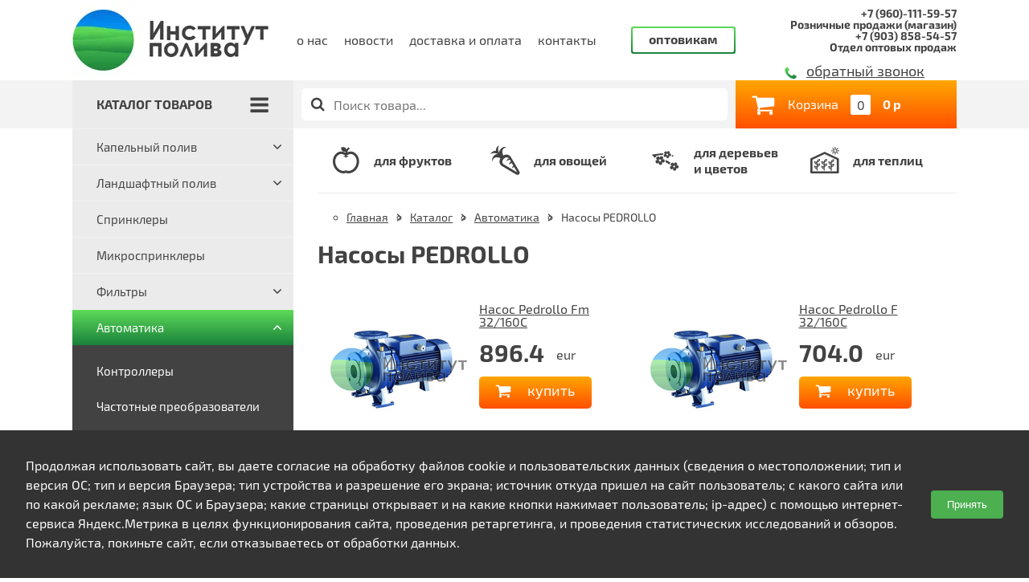

--- FILE ---
content_type: text/html; charset=utf-8
request_url: http://www.institut-poliva.ru/catalog/avtomatika/nasosy-pedrollo
body_size: 43883
content:
<!DOCTYPE html>
<html>
<head>
  <meta charset="UTF-8" />
<script>window.NREUM||(NREUM={});NREUM.info={"beacon":"bam.nr-data.net","errorBeacon":"bam.nr-data.net","licenseKey":"48479ebf47","applicationID":"26663513","transactionName":"ewpaTEELVA1VRxxGVE0CRxdADFcW","queueTime":0,"applicationTime":4844,"agent":""}</script>
<script>(window.NREUM||(NREUM={})).init={ajax:{deny_list:["bam.nr-data.net"]},feature_flags:["soft_nav"]};(window.NREUM||(NREUM={})).loader_config={licenseKey:"48479ebf47",applicationID:"26663513",browserID:"26663603"};;/*! For license information please see nr-loader-rum-1.308.0.min.js.LICENSE.txt */
(()=>{var e,t,r={163:(e,t,r)=>{"use strict";r.d(t,{j:()=>E});var n=r(384),i=r(1741);var a=r(2555);r(860).K7.genericEvents;const s="experimental.resources",o="register",c=e=>{if(!e||"string"!=typeof e)return!1;try{document.createDocumentFragment().querySelector(e)}catch{return!1}return!0};var d=r(2614),u=r(944),l=r(8122);const f="[data-nr-mask]",g=e=>(0,l.a)(e,(()=>{const e={feature_flags:[],experimental:{allow_registered_children:!1,resources:!1},mask_selector:"*",block_selector:"[data-nr-block]",mask_input_options:{color:!1,date:!1,"datetime-local":!1,email:!1,month:!1,number:!1,range:!1,search:!1,tel:!1,text:!1,time:!1,url:!1,week:!1,textarea:!1,select:!1,password:!0}};return{ajax:{deny_list:void 0,block_internal:!0,enabled:!0,autoStart:!0},api:{get allow_registered_children(){return e.feature_flags.includes(o)||e.experimental.allow_registered_children},set allow_registered_children(t){e.experimental.allow_registered_children=t},duplicate_registered_data:!1},browser_consent_mode:{enabled:!1},distributed_tracing:{enabled:void 0,exclude_newrelic_header:void 0,cors_use_newrelic_header:void 0,cors_use_tracecontext_headers:void 0,allowed_origins:void 0},get feature_flags(){return e.feature_flags},set feature_flags(t){e.feature_flags=t},generic_events:{enabled:!0,autoStart:!0},harvest:{interval:30},jserrors:{enabled:!0,autoStart:!0},logging:{enabled:!0,autoStart:!0},metrics:{enabled:!0,autoStart:!0},obfuscate:void 0,page_action:{enabled:!0},page_view_event:{enabled:!0,autoStart:!0},page_view_timing:{enabled:!0,autoStart:!0},performance:{capture_marks:!1,capture_measures:!1,capture_detail:!0,resources:{get enabled(){return e.feature_flags.includes(s)||e.experimental.resources},set enabled(t){e.experimental.resources=t},asset_types:[],first_party_domains:[],ignore_newrelic:!0}},privacy:{cookies_enabled:!0},proxy:{assets:void 0,beacon:void 0},session:{expiresMs:d.wk,inactiveMs:d.BB},session_replay:{autoStart:!0,enabled:!1,preload:!1,sampling_rate:10,error_sampling_rate:100,collect_fonts:!1,inline_images:!1,fix_stylesheets:!0,mask_all_inputs:!0,get mask_text_selector(){return e.mask_selector},set mask_text_selector(t){c(t)?e.mask_selector="".concat(t,",").concat(f):""===t||null===t?e.mask_selector=f:(0,u.R)(5,t)},get block_class(){return"nr-block"},get ignore_class(){return"nr-ignore"},get mask_text_class(){return"nr-mask"},get block_selector(){return e.block_selector},set block_selector(t){c(t)?e.block_selector+=",".concat(t):""!==t&&(0,u.R)(6,t)},get mask_input_options(){return e.mask_input_options},set mask_input_options(t){t&&"object"==typeof t?e.mask_input_options={...t,password:!0}:(0,u.R)(7,t)}},session_trace:{enabled:!0,autoStart:!0},soft_navigations:{enabled:!0,autoStart:!0},spa:{enabled:!0,autoStart:!0},ssl:void 0,user_actions:{enabled:!0,elementAttributes:["id","className","tagName","type"]}}})());var p=r(6154),m=r(9324);let h=0;const v={buildEnv:m.F3,distMethod:m.Xs,version:m.xv,originTime:p.WN},b={consented:!1},y={appMetadata:{},get consented(){return this.session?.state?.consent||b.consented},set consented(e){b.consented=e},customTransaction:void 0,denyList:void 0,disabled:!1,harvester:void 0,isolatedBacklog:!1,isRecording:!1,loaderType:void 0,maxBytes:3e4,obfuscator:void 0,onerror:void 0,ptid:void 0,releaseIds:{},session:void 0,timeKeeper:void 0,registeredEntities:[],jsAttributesMetadata:{bytes:0},get harvestCount(){return++h}},_=e=>{const t=(0,l.a)(e,y),r=Object.keys(v).reduce((e,t)=>(e[t]={value:v[t],writable:!1,configurable:!0,enumerable:!0},e),{});return Object.defineProperties(t,r)};var w=r(5701);const x=e=>{const t=e.startsWith("http");e+="/",r.p=t?e:"https://"+e};var R=r(7836),k=r(3241);const A={accountID:void 0,trustKey:void 0,agentID:void 0,licenseKey:void 0,applicationID:void 0,xpid:void 0},S=e=>(0,l.a)(e,A),T=new Set;function E(e,t={},r,s){let{init:o,info:c,loader_config:d,runtime:u={},exposed:l=!0}=t;if(!c){const e=(0,n.pV)();o=e.init,c=e.info,d=e.loader_config}e.init=g(o||{}),e.loader_config=S(d||{}),c.jsAttributes??={},p.bv&&(c.jsAttributes.isWorker=!0),e.info=(0,a.D)(c);const f=e.init,m=[c.beacon,c.errorBeacon];T.has(e.agentIdentifier)||(f.proxy.assets&&(x(f.proxy.assets),m.push(f.proxy.assets)),f.proxy.beacon&&m.push(f.proxy.beacon),e.beacons=[...m],function(e){const t=(0,n.pV)();Object.getOwnPropertyNames(i.W.prototype).forEach(r=>{const n=i.W.prototype[r];if("function"!=typeof n||"constructor"===n)return;let a=t[r];e[r]&&!1!==e.exposed&&"micro-agent"!==e.runtime?.loaderType&&(t[r]=(...t)=>{const n=e[r](...t);return a?a(...t):n})})}(e),(0,n.US)("activatedFeatures",w.B)),u.denyList=[...f.ajax.deny_list||[],...f.ajax.block_internal?m:[]],u.ptid=e.agentIdentifier,u.loaderType=r,e.runtime=_(u),T.has(e.agentIdentifier)||(e.ee=R.ee.get(e.agentIdentifier),e.exposed=l,(0,k.W)({agentIdentifier:e.agentIdentifier,drained:!!w.B?.[e.agentIdentifier],type:"lifecycle",name:"initialize",feature:void 0,data:e.config})),T.add(e.agentIdentifier)}},384:(e,t,r)=>{"use strict";r.d(t,{NT:()=>s,US:()=>u,Zm:()=>o,bQ:()=>d,dV:()=>c,pV:()=>l});var n=r(6154),i=r(1863),a=r(1910);const s={beacon:"bam.nr-data.net",errorBeacon:"bam.nr-data.net"};function o(){return n.gm.NREUM||(n.gm.NREUM={}),void 0===n.gm.newrelic&&(n.gm.newrelic=n.gm.NREUM),n.gm.NREUM}function c(){let e=o();return e.o||(e.o={ST:n.gm.setTimeout,SI:n.gm.setImmediate||n.gm.setInterval,CT:n.gm.clearTimeout,XHR:n.gm.XMLHttpRequest,REQ:n.gm.Request,EV:n.gm.Event,PR:n.gm.Promise,MO:n.gm.MutationObserver,FETCH:n.gm.fetch,WS:n.gm.WebSocket},(0,a.i)(...Object.values(e.o))),e}function d(e,t){let r=o();r.initializedAgents??={},t.initializedAt={ms:(0,i.t)(),date:new Date},r.initializedAgents[e]=t}function u(e,t){o()[e]=t}function l(){return function(){let e=o();const t=e.info||{};e.info={beacon:s.beacon,errorBeacon:s.errorBeacon,...t}}(),function(){let e=o();const t=e.init||{};e.init={...t}}(),c(),function(){let e=o();const t=e.loader_config||{};e.loader_config={...t}}(),o()}},782:(e,t,r)=>{"use strict";r.d(t,{T:()=>n});const n=r(860).K7.pageViewTiming},860:(e,t,r)=>{"use strict";r.d(t,{$J:()=>u,K7:()=>c,P3:()=>d,XX:()=>i,Yy:()=>o,df:()=>a,qY:()=>n,v4:()=>s});const n="events",i="jserrors",a="browser/blobs",s="rum",o="browser/logs",c={ajax:"ajax",genericEvents:"generic_events",jserrors:i,logging:"logging",metrics:"metrics",pageAction:"page_action",pageViewEvent:"page_view_event",pageViewTiming:"page_view_timing",sessionReplay:"session_replay",sessionTrace:"session_trace",softNav:"soft_navigations",spa:"spa"},d={[c.pageViewEvent]:1,[c.pageViewTiming]:2,[c.metrics]:3,[c.jserrors]:4,[c.spa]:5,[c.ajax]:6,[c.sessionTrace]:7,[c.softNav]:8,[c.sessionReplay]:9,[c.logging]:10,[c.genericEvents]:11},u={[c.pageViewEvent]:s,[c.pageViewTiming]:n,[c.ajax]:n,[c.spa]:n,[c.softNav]:n,[c.metrics]:i,[c.jserrors]:i,[c.sessionTrace]:a,[c.sessionReplay]:a,[c.logging]:o,[c.genericEvents]:"ins"}},944:(e,t,r)=>{"use strict";r.d(t,{R:()=>i});var n=r(3241);function i(e,t){"function"==typeof console.debug&&(console.debug("New Relic Warning: https://github.com/newrelic/newrelic-browser-agent/blob/main/docs/warning-codes.md#".concat(e),t),(0,n.W)({agentIdentifier:null,drained:null,type:"data",name:"warn",feature:"warn",data:{code:e,secondary:t}}))}},1687:(e,t,r)=>{"use strict";r.d(t,{Ak:()=>d,Ze:()=>f,x3:()=>u});var n=r(3241),i=r(7836),a=r(3606),s=r(860),o=r(2646);const c={};function d(e,t){const r={staged:!1,priority:s.P3[t]||0};l(e),c[e].get(t)||c[e].set(t,r)}function u(e,t){e&&c[e]&&(c[e].get(t)&&c[e].delete(t),p(e,t,!1),c[e].size&&g(e))}function l(e){if(!e)throw new Error("agentIdentifier required");c[e]||(c[e]=new Map)}function f(e="",t="feature",r=!1){if(l(e),!e||!c[e].get(t)||r)return p(e,t);c[e].get(t).staged=!0,g(e)}function g(e){const t=Array.from(c[e]);t.every(([e,t])=>t.staged)&&(t.sort((e,t)=>e[1].priority-t[1].priority),t.forEach(([t])=>{c[e].delete(t),p(e,t)}))}function p(e,t,r=!0){const s=e?i.ee.get(e):i.ee,c=a.i.handlers;if(!s.aborted&&s.backlog&&c){if((0,n.W)({agentIdentifier:e,type:"lifecycle",name:"drain",feature:t}),r){const e=s.backlog[t],r=c[t];if(r){for(let t=0;e&&t<e.length;++t)m(e[t],r);Object.entries(r).forEach(([e,t])=>{Object.values(t||{}).forEach(t=>{t[0]?.on&&t[0]?.context()instanceof o.y&&t[0].on(e,t[1])})})}}s.isolatedBacklog||delete c[t],s.backlog[t]=null,s.emit("drain-"+t,[])}}function m(e,t){var r=e[1];Object.values(t[r]||{}).forEach(t=>{var r=e[0];if(t[0]===r){var n=t[1],i=e[3],a=e[2];n.apply(i,a)}})}},1738:(e,t,r)=>{"use strict";r.d(t,{U:()=>g,Y:()=>f});var n=r(3241),i=r(9908),a=r(1863),s=r(944),o=r(5701),c=r(3969),d=r(8362),u=r(860),l=r(4261);function f(e,t,r,a){const f=a||r;!f||f[e]&&f[e]!==d.d.prototype[e]||(f[e]=function(){(0,i.p)(c.xV,["API/"+e+"/called"],void 0,u.K7.metrics,r.ee),(0,n.W)({agentIdentifier:r.agentIdentifier,drained:!!o.B?.[r.agentIdentifier],type:"data",name:"api",feature:l.Pl+e,data:{}});try{return t.apply(this,arguments)}catch(e){(0,s.R)(23,e)}})}function g(e,t,r,n,s){const o=e.info;null===r?delete o.jsAttributes[t]:o.jsAttributes[t]=r,(s||null===r)&&(0,i.p)(l.Pl+n,[(0,a.t)(),t,r],void 0,"session",e.ee)}},1741:(e,t,r)=>{"use strict";r.d(t,{W:()=>a});var n=r(944),i=r(4261);class a{#e(e,...t){if(this[e]!==a.prototype[e])return this[e](...t);(0,n.R)(35,e)}addPageAction(e,t){return this.#e(i.hG,e,t)}register(e){return this.#e(i.eY,e)}recordCustomEvent(e,t){return this.#e(i.fF,e,t)}setPageViewName(e,t){return this.#e(i.Fw,e,t)}setCustomAttribute(e,t,r){return this.#e(i.cD,e,t,r)}noticeError(e,t){return this.#e(i.o5,e,t)}setUserId(e,t=!1){return this.#e(i.Dl,e,t)}setApplicationVersion(e){return this.#e(i.nb,e)}setErrorHandler(e){return this.#e(i.bt,e)}addRelease(e,t){return this.#e(i.k6,e,t)}log(e,t){return this.#e(i.$9,e,t)}start(){return this.#e(i.d3)}finished(e){return this.#e(i.BL,e)}recordReplay(){return this.#e(i.CH)}pauseReplay(){return this.#e(i.Tb)}addToTrace(e){return this.#e(i.U2,e)}setCurrentRouteName(e){return this.#e(i.PA,e)}interaction(e){return this.#e(i.dT,e)}wrapLogger(e,t,r){return this.#e(i.Wb,e,t,r)}measure(e,t){return this.#e(i.V1,e,t)}consent(e){return this.#e(i.Pv,e)}}},1863:(e,t,r)=>{"use strict";function n(){return Math.floor(performance.now())}r.d(t,{t:()=>n})},1910:(e,t,r)=>{"use strict";r.d(t,{i:()=>a});var n=r(944);const i=new Map;function a(...e){return e.every(e=>{if(i.has(e))return i.get(e);const t="function"==typeof e?e.toString():"",r=t.includes("[native code]"),a=t.includes("nrWrapper");return r||a||(0,n.R)(64,e?.name||t),i.set(e,r),r})}},2555:(e,t,r)=>{"use strict";r.d(t,{D:()=>o,f:()=>s});var n=r(384),i=r(8122);const a={beacon:n.NT.beacon,errorBeacon:n.NT.errorBeacon,licenseKey:void 0,applicationID:void 0,sa:void 0,queueTime:void 0,applicationTime:void 0,ttGuid:void 0,user:void 0,account:void 0,product:void 0,extra:void 0,jsAttributes:{},userAttributes:void 0,atts:void 0,transactionName:void 0,tNamePlain:void 0};function s(e){try{return!!e.licenseKey&&!!e.errorBeacon&&!!e.applicationID}catch(e){return!1}}const o=e=>(0,i.a)(e,a)},2614:(e,t,r)=>{"use strict";r.d(t,{BB:()=>s,H3:()=>n,g:()=>d,iL:()=>c,tS:()=>o,uh:()=>i,wk:()=>a});const n="NRBA",i="SESSION",a=144e5,s=18e5,o={STARTED:"session-started",PAUSE:"session-pause",RESET:"session-reset",RESUME:"session-resume",UPDATE:"session-update"},c={SAME_TAB:"same-tab",CROSS_TAB:"cross-tab"},d={OFF:0,FULL:1,ERROR:2}},2646:(e,t,r)=>{"use strict";r.d(t,{y:()=>n});class n{constructor(e){this.contextId=e}}},2843:(e,t,r)=>{"use strict";r.d(t,{G:()=>a,u:()=>i});var n=r(3878);function i(e,t=!1,r,i){(0,n.DD)("visibilitychange",function(){if(t)return void("hidden"===document.visibilityState&&e());e(document.visibilityState)},r,i)}function a(e,t,r){(0,n.sp)("pagehide",e,t,r)}},3241:(e,t,r)=>{"use strict";r.d(t,{W:()=>a});var n=r(6154);const i="newrelic";function a(e={}){try{n.gm.dispatchEvent(new CustomEvent(i,{detail:e}))}catch(e){}}},3606:(e,t,r)=>{"use strict";r.d(t,{i:()=>a});var n=r(9908);a.on=s;var i=a.handlers={};function a(e,t,r,a){s(a||n.d,i,e,t,r)}function s(e,t,r,i,a){a||(a="feature"),e||(e=n.d);var s=t[a]=t[a]||{};(s[r]=s[r]||[]).push([e,i])}},3878:(e,t,r)=>{"use strict";function n(e,t){return{capture:e,passive:!1,signal:t}}function i(e,t,r=!1,i){window.addEventListener(e,t,n(r,i))}function a(e,t,r=!1,i){document.addEventListener(e,t,n(r,i))}r.d(t,{DD:()=>a,jT:()=>n,sp:()=>i})},3969:(e,t,r)=>{"use strict";r.d(t,{TZ:()=>n,XG:()=>o,rs:()=>i,xV:()=>s,z_:()=>a});const n=r(860).K7.metrics,i="sm",a="cm",s="storeSupportabilityMetrics",o="storeEventMetrics"},4234:(e,t,r)=>{"use strict";r.d(t,{W:()=>a});var n=r(7836),i=r(1687);class a{constructor(e,t){this.agentIdentifier=e,this.ee=n.ee.get(e),this.featureName=t,this.blocked=!1}deregisterDrain(){(0,i.x3)(this.agentIdentifier,this.featureName)}}},4261:(e,t,r)=>{"use strict";r.d(t,{$9:()=>d,BL:()=>o,CH:()=>g,Dl:()=>_,Fw:()=>y,PA:()=>h,Pl:()=>n,Pv:()=>k,Tb:()=>l,U2:()=>a,V1:()=>R,Wb:()=>x,bt:()=>b,cD:()=>v,d3:()=>w,dT:()=>c,eY:()=>p,fF:()=>f,hG:()=>i,k6:()=>s,nb:()=>m,o5:()=>u});const n="api-",i="addPageAction",a="addToTrace",s="addRelease",o="finished",c="interaction",d="log",u="noticeError",l="pauseReplay",f="recordCustomEvent",g="recordReplay",p="register",m="setApplicationVersion",h="setCurrentRouteName",v="setCustomAttribute",b="setErrorHandler",y="setPageViewName",_="setUserId",w="start",x="wrapLogger",R="measure",k="consent"},5289:(e,t,r)=>{"use strict";r.d(t,{GG:()=>s,Qr:()=>c,sB:()=>o});var n=r(3878),i=r(6389);function a(){return"undefined"==typeof document||"complete"===document.readyState}function s(e,t){if(a())return e();const r=(0,i.J)(e),s=setInterval(()=>{a()&&(clearInterval(s),r())},500);(0,n.sp)("load",r,t)}function o(e){if(a())return e();(0,n.DD)("DOMContentLoaded",e)}function c(e){if(a())return e();(0,n.sp)("popstate",e)}},5607:(e,t,r)=>{"use strict";r.d(t,{W:()=>n});const n=(0,r(9566).bz)()},5701:(e,t,r)=>{"use strict";r.d(t,{B:()=>a,t:()=>s});var n=r(3241);const i=new Set,a={};function s(e,t){const r=t.agentIdentifier;a[r]??={},e&&"object"==typeof e&&(i.has(r)||(t.ee.emit("rumresp",[e]),a[r]=e,i.add(r),(0,n.W)({agentIdentifier:r,loaded:!0,drained:!0,type:"lifecycle",name:"load",feature:void 0,data:e})))}},6154:(e,t,r)=>{"use strict";r.d(t,{OF:()=>c,RI:()=>i,WN:()=>u,bv:()=>a,eN:()=>l,gm:()=>s,mw:()=>o,sb:()=>d});var n=r(1863);const i="undefined"!=typeof window&&!!window.document,a="undefined"!=typeof WorkerGlobalScope&&("undefined"!=typeof self&&self instanceof WorkerGlobalScope&&self.navigator instanceof WorkerNavigator||"undefined"!=typeof globalThis&&globalThis instanceof WorkerGlobalScope&&globalThis.navigator instanceof WorkerNavigator),s=i?window:"undefined"!=typeof WorkerGlobalScope&&("undefined"!=typeof self&&self instanceof WorkerGlobalScope&&self||"undefined"!=typeof globalThis&&globalThis instanceof WorkerGlobalScope&&globalThis),o=Boolean("hidden"===s?.document?.visibilityState),c=/iPad|iPhone|iPod/.test(s.navigator?.userAgent),d=c&&"undefined"==typeof SharedWorker,u=((()=>{const e=s.navigator?.userAgent?.match(/Firefox[/\s](\d+\.\d+)/);Array.isArray(e)&&e.length>=2&&e[1]})(),Date.now()-(0,n.t)()),l=()=>"undefined"!=typeof PerformanceNavigationTiming&&s?.performance?.getEntriesByType("navigation")?.[0]?.responseStart},6389:(e,t,r)=>{"use strict";function n(e,t=500,r={}){const n=r?.leading||!1;let i;return(...r)=>{n&&void 0===i&&(e.apply(this,r),i=setTimeout(()=>{i=clearTimeout(i)},t)),n||(clearTimeout(i),i=setTimeout(()=>{e.apply(this,r)},t))}}function i(e){let t=!1;return(...r)=>{t||(t=!0,e.apply(this,r))}}r.d(t,{J:()=>i,s:()=>n})},6630:(e,t,r)=>{"use strict";r.d(t,{T:()=>n});const n=r(860).K7.pageViewEvent},7699:(e,t,r)=>{"use strict";r.d(t,{It:()=>a,KC:()=>o,No:()=>i,qh:()=>s});var n=r(860);const i=16e3,a=1e6,s="SESSION_ERROR",o={[n.K7.logging]:!0,[n.K7.genericEvents]:!1,[n.K7.jserrors]:!1,[n.K7.ajax]:!1}},7836:(e,t,r)=>{"use strict";r.d(t,{P:()=>o,ee:()=>c});var n=r(384),i=r(8990),a=r(2646),s=r(5607);const o="nr@context:".concat(s.W),c=function e(t,r){var n={},s={},u={},l=!1;try{l=16===r.length&&d.initializedAgents?.[r]?.runtime.isolatedBacklog}catch(e){}var f={on:p,addEventListener:p,removeEventListener:function(e,t){var r=n[e];if(!r)return;for(var i=0;i<r.length;i++)r[i]===t&&r.splice(i,1)},emit:function(e,r,n,i,a){!1!==a&&(a=!0);if(c.aborted&&!i)return;t&&a&&t.emit(e,r,n);var o=g(n);m(e).forEach(e=>{e.apply(o,r)});var d=v()[s[e]];d&&d.push([f,e,r,o]);return o},get:h,listeners:m,context:g,buffer:function(e,t){const r=v();if(t=t||"feature",f.aborted)return;Object.entries(e||{}).forEach(([e,n])=>{s[n]=t,t in r||(r[t]=[])})},abort:function(){f._aborted=!0,Object.keys(f.backlog).forEach(e=>{delete f.backlog[e]})},isBuffering:function(e){return!!v()[s[e]]},debugId:r,backlog:l?{}:t&&"object"==typeof t.backlog?t.backlog:{},isolatedBacklog:l};return Object.defineProperty(f,"aborted",{get:()=>{let e=f._aborted||!1;return e||(t&&(e=t.aborted),e)}}),f;function g(e){return e&&e instanceof a.y?e:e?(0,i.I)(e,o,()=>new a.y(o)):new a.y(o)}function p(e,t){n[e]=m(e).concat(t)}function m(e){return n[e]||[]}function h(t){return u[t]=u[t]||e(f,t)}function v(){return f.backlog}}(void 0,"globalEE"),d=(0,n.Zm)();d.ee||(d.ee=c)},8122:(e,t,r)=>{"use strict";r.d(t,{a:()=>i});var n=r(944);function i(e,t){try{if(!e||"object"!=typeof e)return(0,n.R)(3);if(!t||"object"!=typeof t)return(0,n.R)(4);const r=Object.create(Object.getPrototypeOf(t),Object.getOwnPropertyDescriptors(t)),a=0===Object.keys(r).length?e:r;for(let s in a)if(void 0!==e[s])try{if(null===e[s]){r[s]=null;continue}Array.isArray(e[s])&&Array.isArray(t[s])?r[s]=Array.from(new Set([...e[s],...t[s]])):"object"==typeof e[s]&&"object"==typeof t[s]?r[s]=i(e[s],t[s]):r[s]=e[s]}catch(e){r[s]||(0,n.R)(1,e)}return r}catch(e){(0,n.R)(2,e)}}},8362:(e,t,r)=>{"use strict";r.d(t,{d:()=>a});var n=r(9566),i=r(1741);class a extends i.W{agentIdentifier=(0,n.LA)(16)}},8374:(e,t,r)=>{r.nc=(()=>{try{return document?.currentScript?.nonce}catch(e){}return""})()},8990:(e,t,r)=>{"use strict";r.d(t,{I:()=>i});var n=Object.prototype.hasOwnProperty;function i(e,t,r){if(n.call(e,t))return e[t];var i=r();if(Object.defineProperty&&Object.keys)try{return Object.defineProperty(e,t,{value:i,writable:!0,enumerable:!1}),i}catch(e){}return e[t]=i,i}},9324:(e,t,r)=>{"use strict";r.d(t,{F3:()=>i,Xs:()=>a,xv:()=>n});const n="1.308.0",i="PROD",a="CDN"},9566:(e,t,r)=>{"use strict";r.d(t,{LA:()=>o,bz:()=>s});var n=r(6154);const i="xxxxxxxx-xxxx-4xxx-yxxx-xxxxxxxxxxxx";function a(e,t){return e?15&e[t]:16*Math.random()|0}function s(){const e=n.gm?.crypto||n.gm?.msCrypto;let t,r=0;return e&&e.getRandomValues&&(t=e.getRandomValues(new Uint8Array(30))),i.split("").map(e=>"x"===e?a(t,r++).toString(16):"y"===e?(3&a()|8).toString(16):e).join("")}function o(e){const t=n.gm?.crypto||n.gm?.msCrypto;let r,i=0;t&&t.getRandomValues&&(r=t.getRandomValues(new Uint8Array(e)));const s=[];for(var o=0;o<e;o++)s.push(a(r,i++).toString(16));return s.join("")}},9908:(e,t,r)=>{"use strict";r.d(t,{d:()=>n,p:()=>i});var n=r(7836).ee.get("handle");function i(e,t,r,i,a){a?(a.buffer([e],i),a.emit(e,t,r)):(n.buffer([e],i),n.emit(e,t,r))}}},n={};function i(e){var t=n[e];if(void 0!==t)return t.exports;var a=n[e]={exports:{}};return r[e](a,a.exports,i),a.exports}i.m=r,i.d=(e,t)=>{for(var r in t)i.o(t,r)&&!i.o(e,r)&&Object.defineProperty(e,r,{enumerable:!0,get:t[r]})},i.f={},i.e=e=>Promise.all(Object.keys(i.f).reduce((t,r)=>(i.f[r](e,t),t),[])),i.u=e=>"nr-rum-1.308.0.min.js",i.o=(e,t)=>Object.prototype.hasOwnProperty.call(e,t),e={},t="NRBA-1.308.0.PROD:",i.l=(r,n,a,s)=>{if(e[r])e[r].push(n);else{var o,c;if(void 0!==a)for(var d=document.getElementsByTagName("script"),u=0;u<d.length;u++){var l=d[u];if(l.getAttribute("src")==r||l.getAttribute("data-webpack")==t+a){o=l;break}}if(!o){c=!0;var f={296:"sha512-+MIMDsOcckGXa1EdWHqFNv7P+JUkd5kQwCBr3KE6uCvnsBNUrdSt4a/3/L4j4TxtnaMNjHpza2/erNQbpacJQA=="};(o=document.createElement("script")).charset="utf-8",i.nc&&o.setAttribute("nonce",i.nc),o.setAttribute("data-webpack",t+a),o.src=r,0!==o.src.indexOf(window.location.origin+"/")&&(o.crossOrigin="anonymous"),f[s]&&(o.integrity=f[s])}e[r]=[n];var g=(t,n)=>{o.onerror=o.onload=null,clearTimeout(p);var i=e[r];if(delete e[r],o.parentNode&&o.parentNode.removeChild(o),i&&i.forEach(e=>e(n)),t)return t(n)},p=setTimeout(g.bind(null,void 0,{type:"timeout",target:o}),12e4);o.onerror=g.bind(null,o.onerror),o.onload=g.bind(null,o.onload),c&&document.head.appendChild(o)}},i.r=e=>{"undefined"!=typeof Symbol&&Symbol.toStringTag&&Object.defineProperty(e,Symbol.toStringTag,{value:"Module"}),Object.defineProperty(e,"__esModule",{value:!0})},i.p="https://js-agent.newrelic.com/",(()=>{var e={374:0,840:0};i.f.j=(t,r)=>{var n=i.o(e,t)?e[t]:void 0;if(0!==n)if(n)r.push(n[2]);else{var a=new Promise((r,i)=>n=e[t]=[r,i]);r.push(n[2]=a);var s=i.p+i.u(t),o=new Error;i.l(s,r=>{if(i.o(e,t)&&(0!==(n=e[t])&&(e[t]=void 0),n)){var a=r&&("load"===r.type?"missing":r.type),s=r&&r.target&&r.target.src;o.message="Loading chunk "+t+" failed: ("+a+": "+s+")",o.name="ChunkLoadError",o.type=a,o.request=s,n[1](o)}},"chunk-"+t,t)}};var t=(t,r)=>{var n,a,[s,o,c]=r,d=0;if(s.some(t=>0!==e[t])){for(n in o)i.o(o,n)&&(i.m[n]=o[n]);if(c)c(i)}for(t&&t(r);d<s.length;d++)a=s[d],i.o(e,a)&&e[a]&&e[a][0](),e[a]=0},r=self["webpackChunk:NRBA-1.308.0.PROD"]=self["webpackChunk:NRBA-1.308.0.PROD"]||[];r.forEach(t.bind(null,0)),r.push=t.bind(null,r.push.bind(r))})(),(()=>{"use strict";i(8374);var e=i(8362),t=i(860);const r=Object.values(t.K7);var n=i(163);var a=i(9908),s=i(1863),o=i(4261),c=i(1738);var d=i(1687),u=i(4234),l=i(5289),f=i(6154),g=i(944),p=i(384);const m=e=>f.RI&&!0===e?.privacy.cookies_enabled;function h(e){return!!(0,p.dV)().o.MO&&m(e)&&!0===e?.session_trace.enabled}var v=i(6389),b=i(7699);class y extends u.W{constructor(e,t){super(e.agentIdentifier,t),this.agentRef=e,this.abortHandler=void 0,this.featAggregate=void 0,this.loadedSuccessfully=void 0,this.onAggregateImported=new Promise(e=>{this.loadedSuccessfully=e}),this.deferred=Promise.resolve(),!1===e.init[this.featureName].autoStart?this.deferred=new Promise((t,r)=>{this.ee.on("manual-start-all",(0,v.J)(()=>{(0,d.Ak)(e.agentIdentifier,this.featureName),t()}))}):(0,d.Ak)(e.agentIdentifier,t)}importAggregator(e,t,r={}){if(this.featAggregate)return;const n=async()=>{let n;await this.deferred;try{if(m(e.init)){const{setupAgentSession:t}=await i.e(296).then(i.bind(i,3305));n=t(e)}}catch(e){(0,g.R)(20,e),this.ee.emit("internal-error",[e]),(0,a.p)(b.qh,[e],void 0,this.featureName,this.ee)}try{if(!this.#t(this.featureName,n,e.init))return(0,d.Ze)(this.agentIdentifier,this.featureName),void this.loadedSuccessfully(!1);const{Aggregate:i}=await t();this.featAggregate=new i(e,r),e.runtime.harvester.initializedAggregates.push(this.featAggregate),this.loadedSuccessfully(!0)}catch(e){(0,g.R)(34,e),this.abortHandler?.(),(0,d.Ze)(this.agentIdentifier,this.featureName,!0),this.loadedSuccessfully(!1),this.ee&&this.ee.abort()}};f.RI?(0,l.GG)(()=>n(),!0):n()}#t(e,r,n){if(this.blocked)return!1;switch(e){case t.K7.sessionReplay:return h(n)&&!!r;case t.K7.sessionTrace:return!!r;default:return!0}}}var _=i(6630),w=i(2614),x=i(3241);class R extends y{static featureName=_.T;constructor(e){var t;super(e,_.T),this.setupInspectionEvents(e.agentIdentifier),t=e,(0,c.Y)(o.Fw,function(e,r){"string"==typeof e&&("/"!==e.charAt(0)&&(e="/"+e),t.runtime.customTransaction=(r||"http://custom.transaction")+e,(0,a.p)(o.Pl+o.Fw,[(0,s.t)()],void 0,void 0,t.ee))},t),this.importAggregator(e,()=>i.e(296).then(i.bind(i,3943)))}setupInspectionEvents(e){const t=(t,r)=>{t&&(0,x.W)({agentIdentifier:e,timeStamp:t.timeStamp,loaded:"complete"===t.target.readyState,type:"window",name:r,data:t.target.location+""})};(0,l.sB)(e=>{t(e,"DOMContentLoaded")}),(0,l.GG)(e=>{t(e,"load")}),(0,l.Qr)(e=>{t(e,"navigate")}),this.ee.on(w.tS.UPDATE,(t,r)=>{(0,x.W)({agentIdentifier:e,type:"lifecycle",name:"session",data:r})})}}class k extends e.d{constructor(e){var t;(super(),f.gm)?(this.features={},(0,p.bQ)(this.agentIdentifier,this),this.desiredFeatures=new Set(e.features||[]),this.desiredFeatures.add(R),(0,n.j)(this,e,e.loaderType||"agent"),t=this,(0,c.Y)(o.cD,function(e,r,n=!1){if("string"==typeof e){if(["string","number","boolean"].includes(typeof r)||null===r)return(0,c.U)(t,e,r,o.cD,n);(0,g.R)(40,typeof r)}else(0,g.R)(39,typeof e)},t),function(e){(0,c.Y)(o.Dl,function(t,r=!1){if("string"!=typeof t&&null!==t)return void(0,g.R)(41,typeof t);const n=e.info.jsAttributes["enduser.id"];r&&null!=n&&n!==t?(0,a.p)(o.Pl+"setUserIdAndResetSession",[t],void 0,"session",e.ee):(0,c.U)(e,"enduser.id",t,o.Dl,!0)},e)}(this),function(e){(0,c.Y)(o.nb,function(t){if("string"==typeof t||null===t)return(0,c.U)(e,"application.version",t,o.nb,!1);(0,g.R)(42,typeof t)},e)}(this),function(e){(0,c.Y)(o.d3,function(){e.ee.emit("manual-start-all")},e)}(this),function(e){(0,c.Y)(o.Pv,function(t=!0){if("boolean"==typeof t){if((0,a.p)(o.Pl+o.Pv,[t],void 0,"session",e.ee),e.runtime.consented=t,t){const t=e.features.page_view_event;t.onAggregateImported.then(e=>{const r=t.featAggregate;e&&!r.sentRum&&r.sendRum()})}}else(0,g.R)(65,typeof t)},e)}(this),this.run()):(0,g.R)(21)}get config(){return{info:this.info,init:this.init,loader_config:this.loader_config,runtime:this.runtime}}get api(){return this}run(){try{const e=function(e){const t={};return r.forEach(r=>{t[r]=!!e[r]?.enabled}),t}(this.init),n=[...this.desiredFeatures];n.sort((e,r)=>t.P3[e.featureName]-t.P3[r.featureName]),n.forEach(r=>{if(!e[r.featureName]&&r.featureName!==t.K7.pageViewEvent)return;if(r.featureName===t.K7.spa)return void(0,g.R)(67);const n=function(e){switch(e){case t.K7.ajax:return[t.K7.jserrors];case t.K7.sessionTrace:return[t.K7.ajax,t.K7.pageViewEvent];case t.K7.sessionReplay:return[t.K7.sessionTrace];case t.K7.pageViewTiming:return[t.K7.pageViewEvent];default:return[]}}(r.featureName).filter(e=>!(e in this.features));n.length>0&&(0,g.R)(36,{targetFeature:r.featureName,missingDependencies:n}),this.features[r.featureName]=new r(this)})}catch(e){(0,g.R)(22,e);for(const e in this.features)this.features[e].abortHandler?.();const t=(0,p.Zm)();delete t.initializedAgents[this.agentIdentifier]?.features,delete this.sharedAggregator;return t.ee.get(this.agentIdentifier).abort(),!1}}}var A=i(2843),S=i(782);class T extends y{static featureName=S.T;constructor(e){super(e,S.T),f.RI&&((0,A.u)(()=>(0,a.p)("docHidden",[(0,s.t)()],void 0,S.T,this.ee),!0),(0,A.G)(()=>(0,a.p)("winPagehide",[(0,s.t)()],void 0,S.T,this.ee)),this.importAggregator(e,()=>i.e(296).then(i.bind(i,2117))))}}var E=i(3969);class I extends y{static featureName=E.TZ;constructor(e){super(e,E.TZ),f.RI&&document.addEventListener("securitypolicyviolation",e=>{(0,a.p)(E.xV,["Generic/CSPViolation/Detected"],void 0,this.featureName,this.ee)}),this.importAggregator(e,()=>i.e(296).then(i.bind(i,9623)))}}new k({features:[R,T,I],loaderType:"lite"})})()})();</script>
    <title>Насосы PEDROLLO</title>
    <meta name='Keywords ' content='' />
         <meta name='Description' content='Насосы PEDROLLO' />



	<link rel="canonical" href="http://www.institut-poliva.ru/catalog/avtomatika/nasosy-pedrollo" />
    
    <link rel="shortcut icon" href="/sites/Irrigation/img/favicon.ico"> 
    
    
    <link rel="stylesheet" href="/sites/Irrigation/css/style.css" />
    <!-- <meta name="viewport" content="width=960px, initial-scale=1"> -->

    <meta name="viewport" content="width=device-width, initial-scale=1">
      
       <meta name="csrf-param" content="authenticity_token" />
<meta name="csrf-token" content="AMrLncvqI1AqWrhMgCT2OZ3qrcAc3L2fS3AeNzO8bbN4LuEa8Dn2RJT852hKiLfNVGg2jv/NYy8CvmlGWG7C1g==" />
    

   
    <script src="/sites/Irrigation/js/jquery-1.7.1.min.js"></script>
    
    <script src="/assets/jquery_ujs-a532a56a37b512336e6faabf320ab1591f05a6668957e05865f99c8eeaca18b1.js"></script>
    <script src='https://www.google.com/recaptcha/api.js'></script>

    <script
      async
      src="https://www.googletagmanager.com/gtag/js?id=G-JXZP7RC1C1"
    ></script>
    <script>
      window.dataLayer = window.dataLayer || [];
      function gtag() {
        dataLayer.push(arguments);
      }
      gtag("js", new Date());

      gtag("config", "G-JXZP7RC1C1");
    </script>

    
</head>

<body>
 
<input type="hidden" class="reload" value="">
 
<div class="back_black add_tovar_in_basket">
    
</div>
 

 
<div class="back_black back_order">
    <div class="box_back_call form_order">
        <div class="content_back_call">
            <div class="title_back_call font-bold">
                Заявка на рассчет проекта
            </div>
            <div class="close_form close_form_back_call"></div>
            <div class="clear"></div>
            
            <form class="form_send" role="form" id="messages" enctype="multipart/form-data" action="/messages" accept-charset="UTF-8" data-remote="true" method="post"><input name="utf8" type="hidden" value="&#x2713;" />
   
                <div class="thanks">
                    Спасибо за заявку! Мы свяжемся с Вами в ближайшее время.
                </div>
                <div class="form_box">
                    <input name="page_id" type="hidden" value="16856">
                    <input name="message[template]" type="hidden" value="message_email">

                    <input type="hidden" value="BACK_CALL" class="target">

                    <input type="hidden" value="Заявка на просчет проекта">
                    
                    <input type="hidden" name="message[request_form]" value="yes">

                    <div class="info_back_call">
                        Если вы затрудняетесь заполнить какое-либо поле, не переживайте, мы с Вами обязательно свяжемся!
                    </div>

                    <div class="left_block_input_form">
                        <p>Поливаемый объект</p>
                        <select id="need_to_write_this" name="message[pour_object]" required  check='Y' type_input='select'>
                            <option value="">Не выбрано</option>
                            <option value="открытый грунт(овощи)">открытый грунт(овощи)</option>
                            <option value="открытый грунт(сады)">открытый грунт(сады)</option>
                            <option value="открытый грунт(дачный участок)">открытый грунт(дачный участок)</option>
                            <option value="закрытый грунт(теплица)">закрытый грунт(теплица)</option>
                        </select>
                        
                        <p>Регион нахождения объекта</p>
                        
                        <input name="message[region]" type="text" check='Y' type_input='text' class="input_style" required>

                        <p>Координаты или кадастровый номер(если известно)</p>
                        <input name="message[coord]" type="text" check='N' type_input='text' class="input_style">
                        
                        <p>Схема посадки(междурядье,колличество строчек)</p>
                        
                        <input name="message[schema]" type="text" check='N' type_input='text' class="input_style">
                        
                        
                        <p>Расстояние от водоисточника до поливаемого объекта (м)</p>
                        <input name="message[rasstoyanie]" type="text" check='N' type_input='text' class="input_style">
                        
                        <p>
                            Наличие оборудования(указать,имеется ли насос, фильтр,магистрали или что либо,необходимое для полива,с указанием карактеристик)
                        </p>
                        <input name="message[avialable]" type="text" check='N' type_input='text' class="input_style">

                        <p>
                            Схема объекта
                        </p>
                        
                        <input style="height:30px; padding-top:10px; text-indent:0px" type="file" name="message[file]" class="input_style">
                        
                    </div>

                    <div class="right_block_input_form">
                        <p>Тип полива</p>

                        <select name="message[type_of_irrigation]">
                            <option value="">Не выбрано</option>
                            <option value="капельный(лента)">капельный(лента)</option>
                            <option value="капельный(садовая трубка)">капельный(садовая трубка)</option>
                            <option value="капельный(наружные капельницы)">капельный(наружные капельницы)</option>
                            <option value="спринклеры(нижний полив)">спринклеры(нижний полив)</option>
                            <option value="спринклеры(теплица)">спринклеры(теплица)</option>
                            <option value="туманообразование(теплица)">туманообразование(теплица)</option>
                        </select>

                      <p>Площадь (точная или примерная) (м<sup>2</sup>)</p>
                        <input name="message[area]" type="text" check='N' type_input='text' class="input_style">

                        <p>Поливаемая культура</p>
                        <input name="message[pour_culture]" type="text" check='N' type_input='text' class="input_style">

                        <p>Тип водоисточника</p>
                        <select name="message[type]" required check='Y' type_input='select'>
                            <option value="">Не выбрано</option>
                            <option value="река">река</option>
                            <option value="пруд">пруд</option>
                            <option value="канал">канал</option>
                            <option value="скважина">скважина</option>
                            <option value="искусственный водоем">искусственный водоем</option>
                        </select>
                       
                        <p>Направление рядов(указать в прикрепленной схеме)</p>
                        <input name="message[napravlenie]" type="text" check='N' type_input='text' class="input_style">

   
                        <p>Ваши пожелания</p>
                        <textarea name="message[wishes]" check='N'  class="textaera_style"></textarea>

                    </div>


                    <div class="clear"></div>


                    <div class="line_form"></div>



                    <div class="left_block_input_form">


                        <p>Как к Вам обращаться</p>
                        <input name="message[name]" type="text" check='Y' type_input='text' class="input_style" required>


                        <p>Эл. почта</p>
                        <input name="message[email]" type="text" check='N' type_input='email' class="input_style">

                        <p>Телефон для связи </p>
                        <input name="message[phone]" type="tel" check='Y' type_input='text' class="input_style mask_tel" placeholder="Телефон" required>



                    </div>

                    <div class="right_block_input_form">
                        <p>&nbsp;</p><p>&nbsp;</p><p>&nbsp;</p>
                        <div class="clear"></div>
                        <div class="policy" style="margin-bottom: 30px;">
                            <label class="cursor-pointer">
                                <input type="checkbox" name="policy" required checked> Я принимаю условия <a href="/politika" class="link" target="_blank">Политики конфиденциальности</a>
                            </label>
                        </div>
                        <div class="g-recaptcha" data-sitekey="6LdXxyEUAAAAAGBZm2bolS2owN97hdtnrfZPYumR"></div>
                        <div request_form='yes' class="button_sale_send button_green js-send-form" onclick="yaCounter36140135.reachGoal('order-a-project-calculation'); return true;">
                            отправить
                        </div>


                        <div class="close_sale_send">
                            закрыть
                        </div>



                    </div>
                </div>
                
</form>        </div>
    </div>
</div>




<div class="back_black back_question">
    <div class="box_back_call box_question">
        
        <div class="title_back_call font-bold">
            Задать вопрос
        </div>
        <div class="close_form close_form_back_call"></div>
        <div class="clear"></div>
        
        <form class="form_send" role="form" id="reservation_form" action="/messages" accept-charset="UTF-8" method="post"><input name="utf8" type="hidden" value="&#x2713;" /><input type="hidden" name="authenticity_token" value="WDeViaDD5Lm/XRhRI72irfmre4n1RK1NSZHDdTgL2a0g078OmxAxrQH7R3XpEeNZMCngxxZVc/0AX7QEU9l2yA==" />
            <div class="info_back_call">
                Напишите нам текст
            </div>
            <div class="thanks">
                Спасибо за заявку! Мы свяжемся с Вами в ближайшее время.
            </div>
            <div class="form_box">
                <input name="page_id" type="hidden" value="16856">
                <input name="message[template]" type="hidden" value="message_email">

                <input type="hidden" value="BACK_CALL" class="target">

                <input type="hidden" value="Задать вопрос">
          

                <input name="message[name]" type="text" check='Y' type_input='text' class="input_style" placeholder="ФИО">
                <input name="message[phone]" type="tel" check='Y' type_input='text' class="input_style mask_tel" placeholder="Телефон">
                <input name="message[email]" type="email" check='Y' type_input='email' class="input_style" placeholder="Эл. почта">

                <textarea name="message[message]" check='Y'  class="textaera_style"></textarea>
                <div class="clear"></div>
                <div class="policy" style="margin-bottom: 30px;">
                    <label class="cursor-pointer">
                        <input type="checkbox" name="policy" required checked> Я принимаю условия <a href="/politika" class="link" target="_blank">Политики конфиденциальности</a>
                    </label>
                </div>
                <div class="g-recaptcha" data-sitekey="6LdXxyEUAAAAAGBZm2bolS2owN97hdtnrfZPYumR"></div>
                <div class="clear"></div>
                <div class="button_question_send button_green js-send-form">отправить</div>
            </div>
</form>        
        

    </div>
</div>


<div class="back_black back_call">
    <div class="box_back_call">
        <div class="content_back_call">
            <div class="title_back_call font-bold">
                Обратный звонок
            </div>
            <div class="close_form close_form_back_call"></div>
            <div class="clear"></div>
            
            <form class="form_send" role="form" id="reservation_form" action="/messages" accept-charset="UTF-8" method="post"><input name="utf8" type="hidden" value="&#x2713;" /><input type="hidden" name="authenticity_token" value="T9B9vNhZIGU0byhIiuKc8jcgOqFer8osgBftMyhCvs03NFc744r1cYrJd2xATt0G/qKh772+FJzJ2ZpCQ5ARqA==" />
                <div class="info_back_call">
                    Оставте ваш телефон, и мы свяжемся с вами в ближайшее время!
                </div>
                <div class="thanks">
                    Спасибо за заявку! Мы свяжемся с Вами в ближайшее время."
                </div>
                <div class="form_box">
                    <input name="page_id" type="hidden" value="16856">
                    <input name="message[template]" type="hidden" value="message_email">

                    <input type="hidden" value="BACK_CALL" class="target">

                    <input type="hidden" value="Обратный звонок">
            

                    <div class="block_input_back_call">
                        <p>Как к Вам обращаться</p>
                        <input name="message[name]" type="text" check='Y' type_input='text' class="input_style" >
                    </div>
                   
                    <div class="block_input_back_call">
                        <p>Телефон для связи</p>
                        <input name="message[phone]" type="tel" check='Y' type_input='text' class="input_style mask_tel">
                    </div>   
                    <div class="button_form_back_call button_green js-send-form" onclick="yaCounter36140135.reachGoal('back-call'); return true;">отправить</div>
                    <div class="clear"></div>
                    <div class="policy" style="margin-bottom: 30px;">
                        <label class="cursor-pointer">
                            <input type="checkbox" name="policy" required checked> Я принимаю условия <a href="/politika" class="link" target="_blank">Политики конфиденциальности</a>
                        </label>
                    </div>
                    <div class="g-recaptcha rec-backcall" data-sitekey="6LdXxyEUAAAAAGBZm2bolS2owN97hdtnrfZPYumR"></div>
                </div>
</form>
        </div>
    </div>
</div>

 

<div class="back_black back_price">
    <div class="box_back_call">
        <div class="content_back_call">
            <div class="title_back_call font-bold">
                Прайс-лист
            </div>
            <div class="close_form close_form_back_call"></div>
            <div class="clear"></div>
            
            <form class="form_send" role="form" id="reservation_form" action="/messages" accept-charset="UTF-8" method="post"><input name="utf8" type="hidden" value="&#x2713;" /><input type="hidden" name="authenticity_token" value="bTtJOGNopcGp5cGrFoWmXH+DL1lO/QWgusZGfwHxyBUV32O/WLtw1RdDno/cKeeotgG0F63s2xDzCDEOaiNncA==" />
                <div class="info_back_call">
                    Оставьте ваши данные, и мы вышлем прайс-лист на почту.
                </div>
                <div class="thanks">
                    Спасибо за заявку! Мы свяжемся с Вами в ближайшее время.
                </div>
                <div class="form_box">
                    <input name="page_id" type="hidden" value="16856">
                    <input name="message[template]" type="hidden" value="message_email">

                    <input type="hidden" value="BACK_CALL" class="target">

                    <input type="hidden" value="Скачать прайс лист">
                

                    <div class="block_input_back_call">
                        <p>Телефон</p>
                        <input name="message[phone]" type="tel" check='Y' type_input='text' class="input_style mask_tel" placeholder="Телефон">
                  </div>
                   
                    <div class="block_input_back_call">
                        <p>Эл. почта</p>
                        <input name="message[email]" type="email" check='Y' type_input='email' class="input_style" placeholder="Эл. почта">
                    </div>
                    <div class="button_form_back_call button_green js-send-form">Отправить</div>
                    <div class="clear"></div>
                    <div class="policy" style="margin-bottom: 30px;">
                        <label class="cursor-pointer">
                            <input type="checkbox" name="policy" required checked> Я принимаю условия <a href="/politika" class="link" target="_blank">Политики конфиденциальности</a>
                        </label>
                    </div>
                    <div class="g-recaptcha" data-sitekey="6LdXxyEUAAAAAGBZm2bolS2owN97hdtnrfZPYumR"></div>
                </div>
</form>           
        </div>
    </div>
</div>
    

<div class="head">
    <div class="content">
        <a href="/"><img class="head_logo" src="/sites/Irrigation/img/logo.webp" alt=""></a>
        <ul class="menu_head">
            <li class=""><a href="/about_us">о нас</a></li>
            <li class=""><a href="/news">новости</a></li>
            <li class=""><a href="/delivery">доставка и оплата</a></li>
            <li class=""><a href="/contact">контакты </a></li>
        </ul>
        <div class="head_block_phone">
            <div class="head_number_phone font-bold" style="    margin-top: 10px;
    float: right;
    font-size: 14px !important;
    text-align: right !important;
    line-height: 14px !important;">+7 (960)-111-59-57<br> Розничные  продажи (магазин)<br>+7(473) 228-54-57<br> Отдел оптовых продаж</div>
            <div class="button_back_call js-open-back-call " style="margin-right: 40px;">
                <div class="icon_back_call"></div>
                <div class="text_back_call">обратный звонок</div>
            </div>
        </div>
        <a href="/opt">
            <div class="head_button_opt">
                <div class="head_button_opt_text font-bold">
                    оптовикам
                </div>
            </div>
        </a>
    </div>
</div>

<div class="head_block">
    
    <div class="content">
        <div class="hb_title_catalog">
            <a class="button_catalog" href="/catalog">
                <div class="hbtc_title font-bold">КАТАЛОГ ТОВАРОВ</div>
                <div class="hbtc_title_icon"></div>
                <div class="block_menu_catalog"></div>
            </a> 
                <div class="block_menu_catalog">

                   <ul>

                            
                                <li>
                                       
                                                
                                                
                                                        <a href="/catalog/kapelnyy-poliv">
                                                        <div class="text_menu_catalog">
                                                                Капельный полив   
                                                        <div class="box_icon_menu_catalog">
                                                        <div class="icon_menu_catalog"></div>
                                                    </div>      
                                                </div>   
                                                    </a>     
                                                
                                                
             
                                    <div class="clear"></div>
                                        <ul>
                                                <li><a href="/catalog/kapelnyy-poliv/lenta"><div class="text_menu_catalog">Лента</div><div class="clear"></div></a></li>
                                                <li><a href="/catalog/kapelnyy-poliv/sadovaya-trubka"><div class="text_menu_catalog">Садовая трубка</div><div class="clear"></div></a></li>
                                                <li><a href="/catalog/kapelnyy-poliv/gibkiy-truboprovod-layflat"><div class="text_menu_catalog">Гибкий трубопровод Layflat</div><div class="clear"></div></a></li>
                                                <li><a href="/catalog/kapelnyy-poliv/golden-spray"><div class="text_menu_catalog">Golden Spray</div><div class="clear"></div></a></li>
                                                <li><a href="/catalog/kapelnyy-poliv/startovye-fitingi"><div class="text_menu_catalog">Фитинги для ленты </div><div class="clear"></div></a></li>
                                                <li><a href="/catalog/kapelnyy-poliv/minikraniki"><div class="text_menu_catalog">Фитинги для садовой и слепой трубки</div><div class="clear"></div></a></li>
                                                <li><a href="/catalog/kapelnyy-poliv/soedineniya"><div class="text_menu_catalog">Фитинги для Layflat</div><div class="clear"></div></a></li>
                                                <li><a href="/catalog/kapelnyy-poliv/naruzhnye-kapelnitsy"><div class="text_menu_catalog">Наружные капельницы</div><div class="clear"></div></a></li>
                                                <li><a href="/catalog/kapelnyy-poliv/kapelnye-nabory"><div class="text_menu_catalog">Капельные наборы</div><div class="clear"></div></a></li>
                                                <li><a href="/catalog/kapelnyy-poliv/slepaya-trubka"><div class="text_menu_catalog">Слепая трубка</div><div class="clear"></div></a></li>
                                                <li><a href="/catalog/kapelnyy-poliv/manometry"><div class="text_menu_catalog">Манометры</div><div class="clear"></div></a></li>
                                                <li><a href="/catalog/kapelnyy-poliv/tenziometry"><div class="text_menu_catalog">Тензиометры</div><div class="clear"></div></a></li>
                                                <li><a href="/catalog/kapelnyy-poliv/sbrosniki-vozduha"><div class="text_menu_catalog">Сбросники воздуха</div><div class="clear"></div></a></li>
                                                <li><a href="/catalog/kapelnyy-poliv/instrumenty"><div class="text_menu_catalog">Инструменты</div><div class="clear"></div></a></li>
                                        </ul>
                                </li>
                            
                                <li>
                                       
                                                
                                                
                                                        <a href="/catalog/landshaftnyy-poliv">
                                                        <div class="text_menu_catalog">
                                                                Ландшафтный полив   
                                                        <div class="box_icon_menu_catalog">
                                                        <div class="icon_menu_catalog"></div>
                                                    </div>      
                                                </div>   
                                                    </a>     
                                                
                                                
             
                                    <div class="clear"></div>
                                        <ul>
                                                <li><a href="/catalog/landshaftnyy-poliv/rotornye-dozhdevateli-17777"><div class="text_menu_catalog">Роторные дождеватели</div><div class="clear"></div></a></li>
                                                <li><a href="/catalog/landshaftnyy-poliv/korpusa-rotornyh-dozhdevateley"><div class="text_menu_catalog">Корпуса роторных дождевателей</div><div class="clear"></div></a></li>
                                                <li><a href="/catalog/landshaftnyy-poliv/sopla-rotornyh-dozhdevateley"><div class="text_menu_catalog">Сопла роторных дождевателей</div><div class="clear"></div></a></li>
                                                <li><a href="/catalog/landshaftnyy-poliv/fitingi-dlya-landshaftnogo-poliva"><div class="text_menu_catalog">Фитинги для ландшафтного полива</div><div class="clear"></div></a></li>
                                        </ul>
                                </li>
                            
                                <li>
                                       
                                                
                                                
                                                    <a href="/catalog/sprinklery">
                                                        <div class="text_menu_catalog">
                                                        Спринклеры
                                                        </div>   
                                                    </a> 
                                                
                                                
             
                                    <div class="clear"></div>
                                </li>
                            
                                <li>
                                       
                                                
                                                
                                                    <a href="/catalog/mikrosprinklery-tumanoobrazovateli">
                                                        <div class="text_menu_catalog">
                                                        Микроспринклеры 
                                                        </div>   
                                                    </a> 
                                                
                                                
             
                                    <div class="clear"></div>
                                </li>
                            
                                <li>
                                       
                                                
                                                
                                                        <a href="/catalog/filtry">
                                                        <div class="text_menu_catalog">
                                                                Фильтры   
                                                        <div class="box_icon_menu_catalog">
                                                        <div class="icon_menu_catalog"></div>
                                                    </div>      
                                                </div>   
                                                    </a>     
                                                
                                                
             
                                    <div class="clear"></div>
                                        <ul>
                                                <li><a href="/catalog/filtry/filtry-s-ruchnoy-promyvkoy"><div class="text_menu_catalog">Фильтры с ручной промывкой</div><div class="clear"></div></a></li>
                                                <li><a href="/catalog/filtry/poluavtomaticheskie-filtry"><div class="text_menu_catalog"> Полуавтоматические фильтры</div><div class="clear"></div></a></li>
                                                <li><a href="/catalog/filtry/avtomaticheskie-filtry"><div class="text_menu_catalog">Автоматические фильтры</div><div class="clear"></div></a></li>
                                                <li><a href="/catalog/filtry/peschano-graviynye-filtry"><div class="text_menu_catalog">Песчано-гравийные фильтры</div><div class="clear"></div></a></li>
                                        </ul>
                                </li>
                            
                                <li>
                                       
                                                
                                                
                                                        <a href="/catalog/avtomatika">
                                                        <div class="text_menu_catalog">
                                                                Автоматика   
                                                        <div class="box_icon_menu_catalog">
                                                        <div class="icon_menu_catalog"></div>
                                                    </div>      
                                                </div>   
                                                    </a>     
                                                
                                                
             
                                    <div class="clear"></div>
                                        <ul>
                                                <li><a href="/catalog/avtomatika/kontrollery"><div class="text_menu_catalog">Контроллеры</div><div class="clear"></div></a></li>
                                                <li><a href="/catalog/avtomatika/chastotnye-preobrazovateli"><div class="text_menu_catalog">Частотные преобразователи</div><div class="clear"></div></a></li>
                                                <li><a href="/catalog/avtomatika/elektromagnitnye-klapana"><div class="text_menu_catalog">Электромагнитные клапана</div><div class="clear"></div></a></li>
                                                <li><a href="/catalog/avtomatika/nasosy"><div class="text_menu_catalog">Насосы ESPA</div><div class="clear"></div></a></li>
                                                <li><a href="/catalog/avtomatika/nasosy-pedrollo"><div class="text_menu_catalog">Насосы PEDROLLO</div><div class="clear"></div></a></li>
                                                <li><a href="/catalog/avtomatika/nasosy-unipump"><div class="text_menu_catalog">Насосы UNIPUMP</div><div class="clear"></div></a></li>
                                                <li><a href="/catalog/avtomatika/nasosnye-stantsii-unipump"><div class="text_menu_catalog">Насосные станции UNIPUMP c гидроаккумулятором 24 л</div><div class="clear"></div></a></li>
                                                <li><a href="/catalog/avtomatika/datchiki"><div class="text_menu_catalog">Датчики</div><div class="clear"></div></a></li>
                                                <li><a href="/catalog/avtomatika/gidroakkumulyatory"><div class="text_menu_catalog">Гидроаккумуляторы</div><div class="clear"></div></a></li>
                                                <li><a href="/catalog/avtomatika/soputstvuyuschie-tovary-dlya-nasosov"><div class="text_menu_catalog">Сопутствующие товары для насосов</div><div class="clear"></div></a></li>
                                        </ul>
                                </li>
                            
                                <li>
                                       
                                                
                                                
                                                        <a href="/catalog/uzly-vneseniya-udobreniy">
                                                        <div class="text_menu_catalog">
                                                                Узлы внесения удобрений   
                                                        <div class="box_icon_menu_catalog">
                                                        <div class="icon_menu_catalog"></div>
                                                    </div>      
                                                </div>   
                                                    </a>     
                                                
                                                
             
                                    <div class="clear"></div>
                                        <ul>
                                                <li><a href="/catalog/uzly-vneseniya-udobreniy/rastvornye-uzly-netafim-miksery"><div class="text_menu_catalog">Растворные узлы Netafim (миксеры)</div><div class="clear"></div></a></li>
                                                <li><a href="/catalog/uzly-vneseniya-udobreniy/inzhektory-venturi"><div class="text_menu_catalog">Инжекторы «Venturi»</div><div class="clear"></div></a></li>
                                                <li><a href="/catalog/uzly-vneseniya-udobreniy/bak-vneseniy-udobreniy-yamit-pr-vo-izrail"><div class="text_menu_catalog">Баки внесений удобрений </div><div class="clear"></div></a></li>
                                                <li><a href="/catalog/uzly-vneseniya-udobreniy/obvyazki-dlya-uzlov-udobreniy-pvh"><div class="text_menu_catalog">Обвязки для узлов внесения удобрений ПВХ</div><div class="clear"></div></a></li>
                                                <li><a href="/catalog/uzly-vneseniya-udobreniy/nasosy-prinuditelnogo-vpryska"><div class="text_menu_catalog">Насосы принудительного впрыска</div><div class="clear"></div></a></li>
                                                <li><a href="/catalog/uzly-vneseniya-udobreniy/dosatron-d25"><div class="text_menu_catalog">«DOSATRON» серии D25</div><div class="clear"></div></a></li>
                                                <li><a href="/catalog/uzly-vneseniya-udobreniy/dosatron-d3"><div class="text_menu_catalog">«DOSATRON» серии D3</div><div class="clear"></div></a></li>
                                                <li><a href="/catalog/uzly-vneseniya-udobreniy/dosatron-d8"><div class="text_menu_catalog">«DOSATRON» серии D9</div><div class="clear"></div></a></li>
                                                <li><a href="/catalog/uzly-vneseniya-udobreniy/dosatron-d20"><div class="text_menu_catalog">«DOSATRON» серии D20</div><div class="clear"></div></a></li>
                                                <li><a href="/catalog/uzly-vneseniya-udobreniy/dosatron-serii-d30"><div class="text_menu_catalog">«DOSATRON» серии D30</div><div class="clear"></div></a></li>
                                        </ul>
                                </li>
                            
                                <li>
                                       
                                                
                                                
                                                        <a href="/catalog/polietilenovye-truby">
                                                        <div class="text_menu_catalog">
                                                                Полиэтиленовые трубы   
                                                        <div class="box_icon_menu_catalog">
                                                        <div class="icon_menu_catalog"></div>
                                                    </div>      
                                                </div>   
                                                    </a>     
                                                
                                                
             
                                    <div class="clear"></div>
                                        <ul>
                                                <li><a href="/catalog/polietilenovye-truby/f25"><div class="text_menu_catalog">Трубы полиэтиленовые Ф 25</div><div class="clear"></div></a></li>
                                                <li><a href="/catalog/polietilenovye-truby/f32"><div class="text_menu_catalog">Трубы полиэтиленовые Ф 32</div><div class="clear"></div></a></li>
                                                <li><a href="/catalog/polietilenovye-truby/f40"><div class="text_menu_catalog">Трубы полиэтиленовые Ф 40</div><div class="clear"></div></a></li>
                                                <li><a href="/catalog/polietilenovye-truby/f50"><div class="text_menu_catalog">Трубы полиэтиленовые Ф 50</div><div class="clear"></div></a></li>
                                                <li><a href="/catalog/polietilenovye-truby/f63"><div class="text_menu_catalog">Трубы полиэтиленовые Ф 63</div><div class="clear"></div></a></li>
                                                <li><a href="/catalog/polietilenovye-truby/f75"><div class="text_menu_catalog">Трубы полиэтиленовые Ф 75</div><div class="clear"></div></a></li>
                                                <li><a href="/catalog/polietilenovye-truby/f90"><div class="text_menu_catalog">Трубы полиэтиленовые Ф 90</div><div class="clear"></div></a></li>
                                                <li><a href="/catalog/polietilenovye-truby/f110"><div class="text_menu_catalog">Трубы полиэтиленовые Ф 110</div><div class="clear"></div></a></li>
                                                <li><a href="/catalog/polietilenovye-truby/truby-polietilenovye-f-125"><div class="text_menu_catalog">Трубы полиэтиленовые Ф 125</div><div class="clear"></div></a></li>
                                                <li><a href="/catalog/polietilenovye-truby/truby-polietilenovye-f-140"><div class="text_menu_catalog">Трубы полиэтиленовые Ф 140</div><div class="clear"></div></a></li>
                                                <li><a href="/catalog/polietilenovye-truby/truby-polietilenovye-f-160"><div class="text_menu_catalog">Трубы полиэтиленовые Ф 160</div><div class="clear"></div></a></li>
                                                <li><a href="/catalog/polietilenovye-truby/truby-polietilenovye-f-200"><div class="text_menu_catalog">Трубы полиэтиленовые Ф 200</div><div class="clear"></div></a></li>
                                                <li><a href="/catalog/polietilenovye-truby/truby-polietilenovye-f-225"><div class="text_menu_catalog">Трубы полиэтиленовые Ф 225</div><div class="clear"></div></a></li>
                                                <li><a href="/catalog/polietilenovye-truby/truby-polietilenovye-f-250"><div class="text_menu_catalog">Трубы полиэтиленовые Ф 250</div><div class="clear"></div></a></li>
                                                <li><a href="/catalog/polietilenovye-truby/truby-polietilenovye-f315"><div class="text_menu_catalog">Трубы полиэтиленовые Ф 315</div><div class="clear"></div></a></li>
                                        </ul>
                                </li>
                            
                                <li>
                                       
                                                
                                                
                                                        <a href="/catalog/kompressionnye-fitingi">
                                                        <div class="text_menu_catalog">
                                                                Компрессионные фитинги   
                                                        <div class="box_icon_menu_catalog">
                                                        <div class="icon_menu_catalog"></div>
                                                    </div>      
                                                </div>   
                                                    </a>     
                                                
                                                
             
                                    <div class="clear"></div>
                                        <ul>
                                                <li><a href="/catalog/kompressionnye-fitingi/mufty-ravnostoronnie"><div class="text_menu_catalog">Муфты равносторонние</div><div class="clear"></div></a></li>
                                                <li><a href="/catalog/kompressionnye-fitingi/mufty-s-naruzhnoy-rezboy"><div class="text_menu_catalog">Муфты с наружной резьбой</div><div class="clear"></div></a></li>
                                                <li><a href="/catalog/kompressionnye-fitingi/mufty-s-vnutrenney-rezboy"><div class="text_menu_catalog">Муфты с внутренней резьбой</div><div class="clear"></div></a></li>
                                                <li><a href="/catalog/kompressionnye-fitingi/mufty-perehodnye"><div class="text_menu_catalog">Муфты переходные</div><div class="clear"></div></a></li>
                                                <li><a href="/catalog/kompressionnye-fitingi/troyniki-ravnostoronnie"><div class="text_menu_catalog">Тройники равносторонние</div><div class="clear"></div></a></li>
                                                <li><a href="/catalog/kompressionnye-fitingi/troyniki-s-naruzhnoy-rezboy"><div class="text_menu_catalog">Тройники с наружной резьбой</div><div class="clear"></div></a></li>
                                                <li><a href="/catalog/kompressionnye-fitingi/troyniki-s-vnutrenney-rezboy"><div class="text_menu_catalog">Тройники с внутренней резьбой</div><div class="clear"></div></a></li>
                                                <li><a href="/catalog/kompressionnye-fitingi/troyniki-perehodnye"><div class="text_menu_catalog">Тройники переходные</div><div class="clear"></div></a></li>
                                                <li><a href="/catalog/kompressionnye-fitingi/otvody-ravnostoronnie"><div class="text_menu_catalog">Отводы равносторонние</div><div class="clear"></div></a></li>
                                                <li><a href="/catalog/kompressionnye-fitingi/otvody-s-naruzhnoy-rezboy"><div class="text_menu_catalog">Отводы с наружной резьбой</div><div class="clear"></div></a></li>
                                                <li><a href="/catalog/kompressionnye-fitingi/otvody-s-vnutrenney-rezboy"><div class="text_menu_catalog">Отводы с внутренней резьбой</div><div class="clear"></div></a></li>
                                                <li><a href="/catalog/kompressionnye-fitingi/sedelki"><div class="text_menu_catalog">Седелки (пр-во &quot;POELSAN&quot;, Турция)</div><div class="clear"></div></a></li>
                                                <li><a href="/catalog/kompressionnye-fitingi/sedelki-pr-vo-astore-italiya"><div class="text_menu_catalog">Седелки (пр-во &quot;ASTORE&quot;, Италия)</div><div class="clear"></div></a></li>
                                                <li><a href="/catalog/kompressionnye-fitingi/sharovye-krany"><div class="text_menu_catalog">Шаровые краны цанга-цанга</div><div class="clear"></div></a></li>
                                                <li><a href="/catalog/kompressionnye-fitingi/sharovye-krany-tsanga-vnutrennyaya-rezba"><div class="text_menu_catalog">Шаровые краны цанга - внутренняя резьба</div><div class="clear"></div></a></li>
                                                <li><a href="/catalog/kompressionnye-fitingi/sharovye-krany-vnutrennyaya-rezba-naruzhnaya-rezba-16984"><div class="text_menu_catalog">Шаровые краны цанга - наружная резьба</div><div class="clear"></div></a></li>
                                                <li><a href="/catalog/kompressionnye-fitingi/sharovye-krany-vnutrennyaya-rezba-vnutrennyaya-rezba"><div class="text_menu_catalog">Шаровые краны внутренняя резьба - внутренняя резьба</div><div class="clear"></div></a></li>
                                                <li><a href="/catalog/kompressionnye-fitingi/sharovye-krany-vnutrennyaya-rezba-naruzhnaya-rezba"><div class="text_menu_catalog">Шаровые краны внутренняя резьба - наружная резьба</div><div class="clear"></div></a></li>
                                                <li><a href="/catalog/kompressionnye-fitingi/zaglushki"><div class="text_menu_catalog">Заглушки</div><div class="clear"></div></a></li>
                                                <li><a href="/catalog/kompressionnye-fitingi/flantsevye-soedineniya"><div class="text_menu_catalog">Фланцевые соединения</div><div class="clear"></div></a></li>
                                                <li><a href="/catalog/kompressionnye-fitingi/kompressionnye-klyuchi"><div class="text_menu_catalog">Ключи компрессионные</div><div class="clear"></div></a></li>
                                                <li><a href="/catalog/kompressionnye-fitingi/prochee-dlya-montazha-16842"><div class="text_menu_catalog">Прочее для монтажа</div><div class="clear"></div></a></li>
                                        </ul>
                                </li>
                            
                                <li>
                                       
                                                
                                                
                                                        <a href="/catalog/fitingi-spigot-i-elektrosvarnye">
                                                        <div class="text_menu_catalog">
                                                                Фитинги СПИГОТ   
                                                        <div class="box_icon_menu_catalog">
                                                        <div class="icon_menu_catalog"></div>
                                                    </div>      
                                                </div>   
                                                    </a>     
                                                
                                                
             
                                    <div class="clear"></div>
                                        <ul>
                                                <li><a href="/catalog/fitingi-spigot-i-elektrosvarnye/mufty-reduktsionnye"><div class="text_menu_catalog">Муфты редукционные СПИГОТ</div><div class="clear"></div></a></li>
                                                <li><a href="/catalog/fitingi-spigot-i-elektrosvarnye/otvody-45"><div class="text_menu_catalog">Отводы 45* СПИГОТ</div><div class="clear"></div></a></li>
                                                <li><a href="/catalog/fitingi-spigot-i-elektrosvarnye/otvody-90"><div class="text_menu_catalog">Отводы 90* СПИГОТ</div><div class="clear"></div></a></li>
                                                <li><a href="/catalog/fitingi-spigot-i-elektrosvarnye/troyniki-ravnostoronnie-17888"><div class="text_menu_catalog">Тройники равносторонние СПИГОТ</div><div class="clear"></div></a></li>
                                                <li><a href="/catalog/fitingi-spigot-i-elektrosvarnye/troyniki-perehodnye-17905"><div class="text_menu_catalog">Тройники переходные СПИГОТ</div><div class="clear"></div></a></li>
                                                <li><a href="/catalog/fitingi-spigot-i-elektrosvarnye/zaglushki-17833"><div class="text_menu_catalog">Заглушки СПИГОТ</div><div class="clear"></div></a></li>
                                                <li><a href="/catalog/fitingi-spigot-i-elektrosvarnye/flantsy-17697"><div class="text_menu_catalog">Фланцы СПИГОТ</div><div class="clear"></div></a></li>
                                                <li><a href="/catalog/fitingi-spigot-i-elektrosvarnye/flantsy-rastochennye"><div class="text_menu_catalog">Фланцы расточенные</div><div class="clear"></div></a></li>
                                                <li><a href="/catalog/fitingi-spigot-i-elektrosvarnye/vtulka-pod-flanets"><div class="text_menu_catalog">Втулки под фланец СПИГОТ</div><div class="clear"></div></a></li>
                                                <li><a href="/catalog/fitingi-spigot-i-elektrosvarnye/perehody-pe-latun"><div class="text_menu_catalog">Переходы ПЭ/латунь</div><div class="clear"></div></a></li>
                                        </ul>
                                </li>
                            
                                <li>
                                       
                                                
                                                
                                                        <a href="/catalog/elektrosvarnye-fitingi">
                                                        <div class="text_menu_catalog">
                                                                Электросварные фитинги   
                                                        <div class="box_icon_menu_catalog">
                                                        <div class="icon_menu_catalog"></div>
                                                    </div>      
                                                </div>   
                                                    </a>     
                                                
                                                
             
                                    <div class="clear"></div>
                                        <ul>
                                                <li><a href="/catalog/elektrosvarnye-fitingi/mufty-ravnostoronnie-s-el-spiralyu"><div class="text_menu_catalog">Муфты равносторонние с эл. спиралью (&quot;Friatec AG&quot; пр-во Германия)</div><div class="clear"></div></a></li>
                                                <li><a href="/catalog/elektrosvarnye-fitingi/mufty-ravnostoronnie-s-el-spiralyu-ntg-pr-vo-turtsiya"><div class="text_menu_catalog">Муфты равносторонние с эл. спиралью (&quot;NTG&quot; пр-во Турция)</div><div class="clear"></div></a></li>
                                                <li><a href="/catalog/elektrosvarnye-fitingi/mufty-perehodnye-s-el-spiralyu"><div class="text_menu_catalog">Муфты переходные с эл. спиралью (&quot;Friatec AG&quot; пр-во Германия)</div><div class="clear"></div></a></li>
                                                <li><a href="/catalog/elektrosvarnye-fitingi/mufty-perehodnye-s-el-spiralyu-ntg-pr-vo-turtsiya"><div class="text_menu_catalog">Муфты переходные с эл. спиралью (&quot;NTG&quot; пр-во Турция)</div><div class="clear"></div></a></li>
                                                <li><a href="/catalog/elektrosvarnye-fitingi/otvody-45-s-el-spiralyu"><div class="text_menu_catalog">Отводы 45* с эл. спиралью (&quot;Friatec AG&quot; пр-во Германия)</div><div class="clear"></div></a></li>
                                                <li><a href="/catalog/elektrosvarnye-fitingi/otvody-45-s-el-spiralyu-ntg-pr-vo-turtsiya"><div class="text_menu_catalog">Отводы 45* с эл. спиралью (&quot;NTG&quot; пр-во Турция)</div><div class="clear"></div></a></li>
                                                <li><a href="/catalog/elektrosvarnye-fitingi/otvody-90-s-el-spiralyu"><div class="text_menu_catalog">Отводы 90* с эл. спиралью (&quot;Friatec AG&quot; пр-во Германия)</div><div class="clear"></div></a></li>
                                                <li><a href="/catalog/elektrosvarnye-fitingi/otvody-90-s-el-spiralyu-ntg-pr-vo-turtsiya"><div class="text_menu_catalog">Отводы 90* с эл. спиралью (&quot;NTG&quot; пр-во Турция)</div><div class="clear"></div></a></li>
                                                <li><a href="/catalog/elektrosvarnye-fitingi/troyniki-ravnostoronnie-s-el-spiralyu"><div class="text_menu_catalog">Тройники равносторонние с эл. спиралью (&quot;Friatec AG&quot; пр-во Германия)</div><div class="clear"></div></a></li>
                                                <li><a href="/catalog/elektrosvarnye-fitingi/troyniki-ravnostoronnie-s-el-spiralyu-ntg-pr-vo-turtsiya"><div class="text_menu_catalog">Тройники равносторонние с эл. спиралью (&quot;NTG&quot; пр-во Турция)</div><div class="clear"></div></a></li>
                                                <li><a href="/catalog/elektrosvarnye-fitingi/troyniki-perehodnye-s-el-spiralyu"><div class="text_menu_catalog">Тройники переходные с эл. спиралью (&quot;NTG&quot; пр-во Турция)</div><div class="clear"></div></a></li>
                                                <li><a href="/catalog/elektrosvarnye-fitingi/zaglushki-s-el-spiralyu"><div class="text_menu_catalog">Заглушки с эл. спиралью (&quot;Friatec AG&quot; пр-во Германия)</div><div class="clear"></div></a></li>
                                                <li><a href="/catalog/elektrosvarnye-fitingi/sedelki-s-el-spiralyu-dlya-vrezki-pod-davleniem-ntg-pr-vo-turtsiya"><div class="text_menu_catalog">Седелки с эл. спиралью для врезки под давлением (&quot;NTG&quot; пр-во Турция)</div><div class="clear"></div></a></li>
                                        </ul>
                                </li>
                            
                                <li>
                                       
                                                
                                                
                                                        <a href="/catalog/pvh-truby">
                                                        <div class="text_menu_catalog">
                                                                ПВХ трубы клеевые с раструбом   
                                                        <div class="box_icon_menu_catalog">
                                                        <div class="icon_menu_catalog"></div>
                                                    </div>      
                                                </div>   
                                                    </a>     
                                                
                                                
             
                                    <div class="clear"></div>
                                        <ul>
                                                <li><a href="/catalog/pvh-truby/truby-pvh-16"><div class="text_menu_catalog">Трубы ПВХ 16</div><div class="clear"></div></a></li>
                                                <li><a href="/catalog/pvh-truby/truby-pvh-20"><div class="text_menu_catalog">Трубы ПВХ 20</div><div class="clear"></div></a></li>
                                                <li><a href="/catalog/pvh-truby/truby-pvh-25"><div class="text_menu_catalog">Трубы ПВХ 25</div><div class="clear"></div></a></li>
                                                <li><a href="/catalog/pvh-truby/truby-pvh-32"><div class="text_menu_catalog">Трубы ПВХ 32</div><div class="clear"></div></a></li>
                                                <li><a href="/catalog/pvh-truby/truby-pvh-40"><div class="text_menu_catalog">Трубы ПВХ 40</div><div class="clear"></div></a></li>
                                                <li><a href="/catalog/pvh-truby/truby-pvh-50"><div class="text_menu_catalog">Трубы ПВХ 50</div><div class="clear"></div></a></li>
                                                <li><a href="/catalog/pvh-truby/truby-pvh-63"><div class="text_menu_catalog">Трубы ПВХ 63</div><div class="clear"></div></a></li>
                                                <li><a href="/catalog/pvh-truby/truby-pvh-75"><div class="text_menu_catalog">Трубы ПВХ 75</div><div class="clear"></div></a></li>
                                                <li><a href="/catalog/pvh-truby/truby-pvh-90"><div class="text_menu_catalog">Трубы ПВХ 90</div><div class="clear"></div></a></li>
                                                <li><a href="/catalog/pvh-truby/truby-pvh-110"><div class="text_menu_catalog">Трубы ПВХ 110</div><div class="clear"></div></a></li>
                                                <li><a href="/catalog/pvh-truby/truby-pvh-125"><div class="text_menu_catalog">Трубы ПВХ 125</div><div class="clear"></div></a></li>
                                                <li><a href="/catalog/pvh-truby/truby-pvh-140"><div class="text_menu_catalog">Трубы ПВХ 140</div><div class="clear"></div></a></li>
                                                <li><a href="/catalog/pvh-truby/truby-pvh-160"><div class="text_menu_catalog">Трубы ПВХ 160</div><div class="clear"></div></a></li>
                                                <li><a href="/catalog/pvh-truby/truby-pvh-200"><div class="text_menu_catalog">Трубы ПВХ 200</div><div class="clear"></div></a></li>
                                                <li><a href="/catalog/pvh-truby/truby-pvh-225"><div class="text_menu_catalog">Трубы ПВХ 225</div><div class="clear"></div></a></li>
                                                <li><a href="/catalog/pvh-truby/truby-pvh-250"><div class="text_menu_catalog">Трубы ПВХ 250</div><div class="clear"></div></a></li>
                                                <li><a href="/catalog/pvh-truby/truby-pvh-315"><div class="text_menu_catalog">Трубы ПВХ 315</div><div class="clear"></div></a></li>
                                                <li><a href="/catalog/pvh-truby/truby-gibkie-poolflex"><div class="text_menu_catalog">Трубы гибкие Poolflex</div><div class="clear"></div></a></li>
                                                <li><a href="/catalog/pvh-truby/rukava-vsasyvayuschie"><div class="text_menu_catalog">Рукава всасывающие</div><div class="clear"></div></a></li>
                                        </ul>
                                </li>
                            
                                <li>
                                       
                                                
                                                
                                                        <a href="/catalog/pvh-soedinenija">
                                                        <div class="text_menu_catalog">
                                                                ПВХ соединения   
                                                        <div class="box_icon_menu_catalog">
                                                        <div class="icon_menu_catalog"></div>
                                                    </div>      
                                                </div>   
                                                    </a>     
                                                
                                                
             
                                    <div class="clear"></div>
                                        <ul>
                                                <li><a href="/catalog/pvh-soedinenija/ravnostoronnie-kleevye-mufty"><div class="text_menu_catalog">Муфты равносторонние клеевые</div><div class="clear"></div></a></li>
                                                <li><a href="/catalog/pvh-soedinenija/mufty-ravnostoronnie-rezbovye"><div class="text_menu_catalog">Муфты равносторонние резьбовые</div><div class="clear"></div></a></li>
                                                <li><a href="/catalog/pvh-soedinenija/mufty-perehodnye-kley-vnutrennyaya-rezba"><div class="text_menu_catalog">Муфты переходные клей-внутренняя резьба</div><div class="clear"></div></a></li>
                                                <li><a href="/catalog/pvh-soedinenija/mufty-perehodnye-kleevye"><div class="text_menu_catalog">Муфты переходные клеевые</div><div class="clear"></div></a></li>
                                                <li><a href="/catalog/pvh-soedinenija/vtulki-koltso"><div class="text_menu_catalog">Втулки (кольцо)</div><div class="clear"></div></a></li>
                                                <li><a href="/catalog/pvh-soedinenija/nippeli-ravnostoronnie-rezbovye"><div class="text_menu_catalog">Ниппели равносторонние резьбовые</div><div class="clear"></div></a></li>
                                                <li><a href="/catalog/pvh-soedinenija/nippeli-perehodnye-rezbovye"><div class="text_menu_catalog">Ниппели переходные резьбовые</div><div class="clear"></div></a></li>
                                                <li><a href="/catalog/pvh-soedinenija/troyniki-ravnostoronnie-kleevye"><div class="text_menu_catalog">Тройники равносторонние клеевые</div><div class="clear"></div></a></li>
                                                <li><a href="/catalog/pvh-soedinenija/troyniki-ravnostoronnie-rezbovye"><div class="text_menu_catalog">Тройники равносторонние резьбовые</div><div class="clear"></div></a></li>
                                                <li><a href="/catalog/pvh-soedinenija/troyniki-perehodnye-kleevye"><div class="text_menu_catalog">Тройники переходные клеевые</div><div class="clear"></div></a></li>
                                                <li><a href="/catalog/pvh-soedinenija/troyniki-perehodnye-kley-vnutrennyaya-rezba"><div class="text_menu_catalog">Тройники переходные клей - внутренняя резьба</div><div class="clear"></div></a></li>
                                                <li><a href="/catalog/pvh-soedinenija/troyniki-perehodnye-kley-naruzhnaya-rezba"><div class="text_menu_catalog">Тройники переходные клей - наружная резьба</div><div class="clear"></div></a></li>
                                                <li><a href="/catalog/pvh-soedinenija/otvody-45-ravnostoronnie-kleevye"><div class="text_menu_catalog">Отводы 45* равносторонние клеевые</div><div class="clear"></div></a></li>
                                                <li><a href="/catalog/pvh-soedinenija/otvody-ravnostoronnie-kleevye"><div class="text_menu_catalog">Отводы 90* равносторонние клеевые</div><div class="clear"></div></a></li>
                                                <li><a href="/catalog/pvh-soedinenija/otvody-ravnostoronnie-rezbovye"><div class="text_menu_catalog">Отводы 90* равносторонние резьбовые</div><div class="clear"></div></a></li>
                                                <li><a href="/catalog/pvh-soedinenija/otvody-perehodnye-kley-naruzhnaya-rezba"><div class="text_menu_catalog">Отводы 90* переходные клей - наружная резьба</div><div class="clear"></div></a></li>
                                                <li><a href="/catalog/pvh-soedinenija/otvody-perehodnye-kley-vnutrennyaya-rezba"><div class="text_menu_catalog">Отводы 90* переходные клей - внутренняя резьба</div><div class="clear"></div></a></li>
                                                <li><a href="/catalog/pvh-soedinenija/krestoviny"><div class="text_menu_catalog">Крестовины</div><div class="clear"></div></a></li>
                                                <li><a href="/catalog/pvh-soedinenija/zaglushki-kleevye"><div class="text_menu_catalog">Заглушки клеевые</div><div class="clear"></div></a></li>
                                                <li><a href="/catalog/pvh-soedinenija/zaglushki-s-vnutrenney-rezboy"><div class="text_menu_catalog">Заглушки с внутренней резьбой</div><div class="clear"></div></a></li>
                                                <li><a href="/catalog/pvh-soedinenija/zaglushki-s-naruzhnoy-rezboy"><div class="text_menu_catalog">Заглушки с наружной резьбой</div><div class="clear"></div></a></li>
                                                <li><a href="/catalog/pvh-soedinenija/sharovye-krany-kleevye"><div class="text_menu_catalog">Шаровые краны клеевые двухразъемные</div><div class="clear"></div></a></li>
                                                <li><a href="/catalog/pvh-soedinenija/sharovye-krany-kleevye-odnoraz-emnye"><div class="text_menu_catalog">Шаровые краны клеевые одноразъемные</div><div class="clear"></div></a></li>
                                                <li><a href="/catalog/pvh-soedinenija/sharovye-krany-rezbovye"><div class="text_menu_catalog">Шаровые краны резьбовые двухразъемные</div><div class="clear"></div></a></li>
                                                <li><a href="/catalog/pvh-soedinenija/sharovye-krany-rezbovye-vr-vr-odnoraz-emnye-pr-vo-plimat-portugaliya"><div class="text_menu_catalog">Шаровые краны резьбовые ВР-ВР одноразъемные</div><div class="clear"></div></a></li>
                                                <li><a href="/catalog/pvh-soedinenija/sharovye-krany-rezbovye-nr-vr-odnoraz-emnye"><div class="text_menu_catalog">Шаровые краны резьбовые НР-ВР одноразъемные</div><div class="clear"></div></a></li>
                                                <li><a href="/catalog/pvh-soedinenija/adaptery-s-naruzhnoy-rezboy"><div class="text_menu_catalog">Адаптеры с наружной резьбой</div><div class="clear"></div></a></li>
                                                <li><a href="/catalog/pvh-soedinenija/adaptery-s-vnutrenney-rezboy"><div class="text_menu_catalog">Адаптеры с внутренней резьбой</div><div class="clear"></div></a></li>
                                                <li><a href="/catalog/pvh-soedinenija/vtulki-pvh"><div class="text_menu_catalog">Втулки ПВХ</div><div class="clear"></div></a></li>
                                                <li><a href="/catalog/pvh-soedinenija/amerikanki-kleevye"><div class="text_menu_catalog">Американки клеевые</div><div class="clear"></div></a></li>
                                                <li><a href="/catalog/pvh-soedinenija/amerikanki-rezbovye-vr-nr"><div class="text_menu_catalog">Американки резьбовые ВР-НР</div><div class="clear"></div></a></li>
                                                <li><a href="/catalog/pvh-soedinenija/amerikanki-rezbovye-vr-vr"><div class="text_menu_catalog">Американки резьбовые ВР-ВР</div><div class="clear"></div></a></li>
                                                <li><a href="/catalog/pvh-soedinenija/amerikanki-perehodnye-kley-naruzhnaya-rezba"><div class="text_menu_catalog">Американки переходные клей - наружная резьба</div><div class="clear"></div></a></li>
                                                <li><a href="/catalog/pvh-soedinenija/amerikanki-perehodnye-kley-vnutrennyaya-rezba"><div class="text_menu_catalog">Американки переходные клей - внутренняя резьба</div><div class="clear"></div></a></li>
                                                <li><a href="/catalog/pvh-soedinenija/obratnye-klapany-pruzhinnye"><div class="text_menu_catalog">Обратные клапаны пружинные</div><div class="clear"></div></a></li>
                                                <li><a href="/catalog/pvh-soedinenija/smennye-adaptery-dlya-kranov-i-obratnyh-klapanov"><div class="text_menu_catalog">Сменные адаптеры для кранов и обратных клапанов</div><div class="clear"></div></a></li>
                                                <li><a href="/catalog/pvh-soedinenija/obratnye-klapany-lepestkovye"><div class="text_menu_catalog">Обратные клапаны лепестковые</div><div class="clear"></div></a></li>
                                                <li><a href="/catalog/pvh-soedinenija/shtutsery-konicheskie"><div class="text_menu_catalog">Штуцеры конические</div><div class="clear"></div></a></li>
                                                <li><a href="/catalog/pvh-soedinenija/shtutsery-pryamye"><div class="text_menu_catalog">Штуцеры прямые</div><div class="clear"></div></a></li>
                                                <li><a href="/catalog/pvh-soedinenija/tank-adaptery-kontsevye-podsoedineniya-k-emkosti"><div class="text_menu_catalog">Танк-адаптеры (концевые подсоединения к емкости)</div><div class="clear"></div></a></li>
                                                <li><a href="/catalog/pvh-soedinenija/tank-adaptery-prohodnye-cherez-emkost"><div class="text_menu_catalog">Танк-адаптеры (проходные через емкость)</div><div class="clear"></div></a></li>
                                                <li><a href="/catalog/pvh-soedinenija/flantsy-gluhie"><div class="text_menu_catalog">Фланцы глухие</div><div class="clear"></div></a></li>
                                                <li><a href="/catalog/pvh-soedinenija/flantsy"><div class="text_menu_catalog">Фланцы из ПВХ</div><div class="clear"></div></a></li>
                                                <li><a href="/catalog/pvh-soedinenija/vtulki-pod-flanets"><div class="text_menu_catalog">Втулки под фланец</div><div class="clear"></div></a></li>
                                                <li><a href="/catalog/pvh-soedinenija/prokladki-mezhflantsevye"><div class="text_menu_catalog">Прокладки межфланцевые</div><div class="clear"></div></a></li>
                                                <li><a href="/catalog/pvh-soedinenija/krepleniya-pnd-dlya-trub-s-fiksatorom"><div class="text_menu_catalog">Крепления ПНД для труб с фиксатором</div><div class="clear"></div></a></li>
                                                <li><a href="/catalog/pvh-soedinenija/prochee-dlya-montazha"><div class="text_menu_catalog">Прочее для монтажа ПВХ соединений</div><div class="clear"></div></a></li>
                                        </ul>
                                </li>
                            
                                <li>
                                       
                                                
                                                
                                                        <a href="/catalog/npvh">
                                                        <div class="text_menu_catalog">
                                                                НПВХ трубы с уплотнительным кольцом   
                                                        <div class="box_icon_menu_catalog">
                                                        <div class="icon_menu_catalog"></div>
                                                    </div>      
                                                </div>   
                                                    </a>     
                                                
                                                
             
                                    <div class="clear"></div>
                                        <ul>
                                                <li><a href="/catalog/npvh/truby-npvh-90"><div class="text_menu_catalog">Трубы НПВХ 90</div><div class="clear"></div></a></li>
                                                <li><a href="/catalog/npvh/truby-npvh-110"><div class="text_menu_catalog">Трубы НПВХ 110</div><div class="clear"></div></a></li>
                                                <li><a href="/catalog/npvh/truby-npvh-160"><div class="text_menu_catalog">Трубы НПВХ 160</div><div class="clear"></div></a></li>
                                                <li><a href="/catalog/npvh/truby-npvh-225"><div class="text_menu_catalog">Трубы НПВХ 225</div><div class="clear"></div></a></li>
                                                <li><a href="/catalog/npvh/truby-npvh-315"><div class="text_menu_catalog">Трубы НПВХ 315</div><div class="clear"></div></a></li>
                                                <li><a href="/catalog/npvh/truby-npvh-400"><div class="text_menu_catalog">Трубы НПВХ 400</div><div class="clear"></div></a></li>
                                                <li><a href="/catalog/npvh/truby-npvh-500"><div class="text_menu_catalog">Трубы НПВХ 500</div><div class="clear"></div></a></li>
                                        </ul>
                                </li>
                            
                                <li>
                                       
                                                
                                                
                                                        <a href="/catalog/npvh-soedineniya-s-uplotnitelnym-koltsom">
                                                        <div class="text_menu_catalog">
                                                                НПВХ соединения с уплотнительным кольцом   
                                                        <div class="box_icon_menu_catalog">
                                                        <div class="icon_menu_catalog"></div>
                                                    </div>      
                                                </div>   
                                                    </a>     
                                                
                                                
             
                                    <div class="clear"></div>
                                        <ul>
                                                <li><a href="/catalog/npvh-soedineniya-s-uplotnitelnym-koltsom/otvody-45-odnorastrubnye"><div class="text_menu_catalog">Отводы 45* однораструбные</div><div class="clear"></div></a></li>
                                                <li><a href="/catalog/npvh-soedineniya-s-uplotnitelnym-koltsom/otvody-90-odnorastrubnye"><div class="text_menu_catalog">Отводы 90* однораструбные</div><div class="clear"></div></a></li>
                                                <li><a href="/catalog/npvh-soedineniya-s-uplotnitelnym-koltsom/otvody-45-dvuhrastrubnye"><div class="text_menu_catalog">Отводы 45* двухраструбные</div><div class="clear"></div></a></li>
                                                <li><a href="/catalog/npvh-soedineniya-s-uplotnitelnym-koltsom/otvody-90-dvuhrastrubnye"><div class="text_menu_catalog">Отводы 90* двухраструбные</div><div class="clear"></div></a></li>
                                                <li><a href="/catalog/npvh-soedineniya-s-uplotnitelnym-koltsom/flantsevoe-soedinenie-dlya-rastruba"><div class="text_menu_catalog">Фланцевые соединения для раструба</div><div class="clear"></div></a></li>
                                                <li><a href="/catalog/npvh-soedineniya-s-uplotnitelnym-koltsom/flantsevoe-soedinenie-dlya-rastruba-s-metallicheskim-flantsem"><div class="text_menu_catalog">Фланцевые соединения для раструба с металлическим фланцем</div><div class="clear"></div></a></li>
                                                <li><a href="/catalog/npvh-soedineniya-s-uplotnitelnym-koltsom/flantsevye-soedineniya-rastrubnye-s-pvh-flantsem"><div class="text_menu_catalog">Фланцевые соединения раструбные</div><div class="clear"></div></a></li>
                                                <li><a href="/catalog/npvh-soedineniya-s-uplotnitelnym-koltsom/flantsevye-soedineniya-rastrubnye-s-metallicheskim-flantsem"><div class="text_menu_catalog">Фланцевые соединения раструбные с металлическим фланцем</div><div class="clear"></div></a></li>
                                                <li><a href="/catalog/npvh-soedineniya-s-uplotnitelnym-koltsom/mufty-perehodnye-dvuhrastrubnye"><div class="text_menu_catalog">Муфты переходные двухраструбные</div><div class="clear"></div></a></li>
                                                <li><a href="/catalog/npvh-soedineniya-s-uplotnitelnym-koltsom/mufty-skolzyaschie-remontnye"><div class="text_menu_catalog">Муфты ремонтные скользящие раструбные</div><div class="clear"></div></a></li>
                                                <li><a href="/catalog/npvh-soedineniya-s-uplotnitelnym-koltsom/mufty-soedinitelnye-rastrubnye"><div class="text_menu_catalog">Муфты соединительные раструбные</div><div class="clear"></div></a></li>
                                                <li><a href="/catalog/npvh-soedineniya-s-uplotnitelnym-koltsom/troynik-ravnostoronniy-rastrubnyy"><div class="text_menu_catalog">Тройники равносторонние раструбные</div><div class="clear"></div></a></li>
                                                <li><a href="/catalog/npvh-soedineniya-s-uplotnitelnym-koltsom/troyniki-perehodnye-rastrubnye"><div class="text_menu_catalog">Тройники переходные раструбные</div><div class="clear"></div></a></li>
                                                <li><a href="/catalog/npvh-soedineniya-s-uplotnitelnym-koltsom/troyniki-rastrubnye-s-pvh-flantsem"><div class="text_menu_catalog">Тройники раструбные с ПВХ фланцем</div><div class="clear"></div></a></li>
                                                <li><a href="/catalog/npvh-soedineniya-s-uplotnitelnym-koltsom/troyniki-rastrubnye-s-metallicheskim-flantsem"><div class="text_menu_catalog">Тройники раструбные с металлическим фланцем</div><div class="clear"></div></a></li>
                                                <li><a href="/catalog/npvh-soedineniya-s-uplotnitelnym-koltsom/troyniki-rastrubnye-s-rezbovym-vyhodom"><div class="text_menu_catalog">Тройники раструбные с резьбовым выходом</div><div class="clear"></div></a></li>
                                        </ul>
                                </li>
                            
                                <li>
                                       
                                                
                                                
                                                        <a href="/catalog/zapornaya-armatura">
                                                        <div class="text_menu_catalog">
                                                                Запорная арматура   
                                                        <div class="box_icon_menu_catalog">
                                                        <div class="icon_menu_catalog"></div>
                                                    </div>      
                                                </div>   
                                                    </a>     
                                                
                                                
             
                                    <div class="clear"></div>
                                        <ul>
                                                <li><a href="/catalog/zapornaya-armatura/regulyatory-davleniya-17646"><div class="text_menu_catalog">Регуляторы давления</div><div class="clear"></div></a></li>
                                                <li><a href="/catalog/zapornaya-armatura/schetchiki"><div class="text_menu_catalog">Счетчики воды</div><div class="clear"></div></a></li>
                                                <li><a href="/catalog/zapornaya-armatura/obratnye-klapany"><div class="text_menu_catalog">Обратные клапаны</div><div class="clear"></div></a></li>
                                                <li><a href="/catalog/zapornaya-armatura/zatvory-povorotno-diskovye-pr-vo-kitay-17685"><div class="text_menu_catalog">Затворы поворотно-дисковые (пр-во Китай)</div><div class="clear"></div></a></li>
                                                <li><a href="/catalog/zapornaya-armatura/zatvory-povorotno-diskovye-pr-vo-frantsiya-17691"><div class="text_menu_catalog">Затворы поворотно-дисковые (пр-во Франция)</div><div class="clear"></div></a></li>
                                        </ul>
                                </li>
                            
                                <li>
                                       
                                                
                                                
                                                        <a href="/catalog/agroplenka">
                                                        <div class="text_menu_catalog">
                                                                Агроткань — каталог   
                                                        <div class="box_icon_menu_catalog">
                                                        <div class="icon_menu_catalog"></div>
                                                    </div>      
                                                </div>   
                                                    </a>     
                                                
                                                
             
                                    <div class="clear"></div>
                                        <ul>
                                                <li><a href="/catalog/agroplenka/agrotkan"><div class="text_menu_catalog">Агроткань</div><div class="clear"></div></a></li>
                                                <li><a href="/catalog/agroplenka/myagkie-konteynery-dlya-rasteniy-i-sazhentsev"><div class="text_menu_catalog">Мягкие контейнеры для растений и саженцев</div><div class="clear"></div></a></li>
                                        </ul>
                                </li>
                            
                                <li>
                                       
                                                
                                                
                                                        <a href="/catalog/sadovyy-inventar">
                                                        <div class="text_menu_catalog">
                                                                Садовый инвентарь    
                                                        <div class="box_icon_menu_catalog">
                                                        <div class="icon_menu_catalog"></div>
                                                    </div>      
                                                </div>   
                                                    </a>     
                                                
                                                
             
                                    <div class="clear"></div>
                                        <ul>
                                                <li><a href="/catalog/sadovyy-inventar/sadovye-shlangi"><div class="text_menu_catalog">Садовые шланги</div><div class="clear"></div></a></li>
                                                <li><a href="/catalog/sadovyy-inventar/fitingi-dlya-sadovogo-shlanga"><div class="text_menu_catalog">Фитинги для садового шланга</div><div class="clear"></div></a></li>
                                                <li><a href="/catalog/sadovyy-inventar/prochiy-sadovyy-inventar"><div class="text_menu_catalog">Прочий садовый инвентарь</div><div class="clear"></div></a></li>
                                                <li><a href="/catalog/sadovyy-inventar/vertikalnoe-ozelenenie-pomescheniy"><div class="text_menu_catalog">Вертикальное озеленение помещений</div><div class="clear"></div></a></li>
                                        </ul>
                                </li>
                            
                                <li>
                                       
                                                
                                                
                                                    <a href="/catalog/prochee-dlya-teplits">
                                                        <div class="text_menu_catalog">
                                                        Прочее для теплиц
                                                        </div>   
                                                    </a> 
                                                
                                                
             
                                    <div class="clear"></div>
                                </li>

                    </ul>
                    
                    <div class="point_menu_catalog point_menu_catalog_left_top js-update-return-catalog" type='fruit'>
                        <div class="icon_for_what for_what_1_menu"></div>
                        <div class="text_for_what">
                            для фруктов           
                        </div>
                    </div> 

                    <div class="point_menu_catalog point_menu_catalog_right_top js-update-return-catalog" type='vegetables'>
                        <div class="icon_for_what for_what_2_menu"></div>
                        <div class="text_for_what">
                            для овощей           
                        </div>
                    </div>
                    <div class="point_menu_catalog point_menu_catalog_left_bottom js-update-return-catalog" type='trees_and_flowers'>
                        <div class="icon_for_what for_what_3_menu"></div>
                        <div class="text_for_what two_line_for_what">
                            для деревьев <br/>и цветов      
                        </div>
                    </div>
                    <div class="point_menu_catalog js-update-return-catalog" type='greenhouses'>
                        <div class="icon_for_what for_what_4_menu"></div>
                        <div class="text_for_what">
                            для теплиц
                        </div>
                    </div>

                </div>
        </div>
        <div class="search_box">
            <div class="icon_search"></div>
            <input type="text" class="search_input" placeholder="Поиск товара...">
        </div>
        <a href="/basket">
            <div class="block_basket_button">
                <div class="icon_baset_block"></div>
                <div class="text_basket_block">Корзина</div>
                <div class="number_basket_block">0</div>
                <div class="sum_basket_block font-bold"><span class="js-end-price-basket">0</span> р</div>
            </div>
        </a>
    </div>
</div>



<div class="content">
    <div class="left_block">
        <div class="menu_catalog">
             
<ul>

                            
                                            <li>
                                                        <div class="text_menu_catalog">
                                                                Капельный полив   
                                                        <div class="box_icon_menu_catalog">
                                                        <div class="icon_menu_catalog"></div>
                                                    </div>      
                                                </div>   
                                                       
             
                                    <div class="clear"></div>
                                        <ul>
                                                <li><a href="/catalog/kapelnyy-poliv/lenta"><div class="text_menu_catalog">Лента</div><div class="clear"></div></a></li>
                                                <li><a href="/catalog/kapelnyy-poliv/sadovaya-trubka"><div class="text_menu_catalog">Садовая трубка</div><div class="clear"></div></a></li>
                                                <li><a href="/catalog/kapelnyy-poliv/gibkiy-truboprovod-layflat"><div class="text_menu_catalog">Гибкий трубопровод Layflat</div><div class="clear"></div></a></li>
                                                <li><a href="/catalog/kapelnyy-poliv/golden-spray"><div class="text_menu_catalog">Golden Spray</div><div class="clear"></div></a></li>
                                                <li><a href="/catalog/kapelnyy-poliv/startovye-fitingi"><div class="text_menu_catalog">Фитинги для ленты </div><div class="clear"></div></a></li>
                                                <li><a href="/catalog/kapelnyy-poliv/minikraniki"><div class="text_menu_catalog">Фитинги для садовой и слепой трубки</div><div class="clear"></div></a></li>
                                                <li><a href="/catalog/kapelnyy-poliv/soedineniya"><div class="text_menu_catalog">Фитинги для Layflat</div><div class="clear"></div></a></li>
                                                <li><a href="/catalog/kapelnyy-poliv/naruzhnye-kapelnitsy"><div class="text_menu_catalog">Наружные капельницы</div><div class="clear"></div></a></li>
                                                <li><a href="/catalog/kapelnyy-poliv/kapelnye-nabory"><div class="text_menu_catalog">Капельные наборы</div><div class="clear"></div></a></li>
                                                <li><a href="/catalog/kapelnyy-poliv/slepaya-trubka"><div class="text_menu_catalog">Слепая трубка</div><div class="clear"></div></a></li>
                                                <li><a href="/catalog/kapelnyy-poliv/manometry"><div class="text_menu_catalog">Манометры</div><div class="clear"></div></a></li>
                                                <li><a href="/catalog/kapelnyy-poliv/tenziometry"><div class="text_menu_catalog">Тензиометры</div><div class="clear"></div></a></li>
                                                <li><a href="/catalog/kapelnyy-poliv/sbrosniki-vozduha"><div class="text_menu_catalog">Сбросники воздуха</div><div class="clear"></div></a></li>
                                                <li><a href="/catalog/kapelnyy-poliv/instrumenty"><div class="text_menu_catalog">Инструменты</div><div class="clear"></div></a></li>
                                        </ul>
                                </li>
                            
                                            <li>
                                                        <div class="text_menu_catalog">
                                                                Ландшафтный полив   
                                                        <div class="box_icon_menu_catalog">
                                                        <div class="icon_menu_catalog"></div>
                                                    </div>      
                                                </div>   
                                                       
             
                                    <div class="clear"></div>
                                        <ul>
                                                <li><a href="/catalog/landshaftnyy-poliv/rotornye-dozhdevateli-17777"><div class="text_menu_catalog">Роторные дождеватели</div><div class="clear"></div></a></li>
                                                <li><a href="/catalog/landshaftnyy-poliv/korpusa-rotornyh-dozhdevateley"><div class="text_menu_catalog">Корпуса роторных дождевателей</div><div class="clear"></div></a></li>
                                                <li><a href="/catalog/landshaftnyy-poliv/sopla-rotornyh-dozhdevateley"><div class="text_menu_catalog">Сопла роторных дождевателей</div><div class="clear"></div></a></li>
                                                <li><a href="/catalog/landshaftnyy-poliv/fitingi-dlya-landshaftnogo-poliva"><div class="text_menu_catalog">Фитинги для ландшафтного полива</div><div class="clear"></div></a></li>
                                        </ul>
                                </li>
                            
                                            <li>
                                                    <a href="/catalog/sprinklery">
                                                        <div class="text_menu_catalog">
                                                        Спринклеры
                                                        </div>   
                                                    </a> 
             
                                    <div class="clear"></div>
                                </li>
                            
                                            <li>
                                                    <a href="/catalog/mikrosprinklery-tumanoobrazovateli">
                                                        <div class="text_menu_catalog">
                                                        Микроспринклеры 
                                                        </div>   
                                                    </a> 
             
                                    <div class="clear"></div>
                                </li>
                            
                                            <li>
                                                        <div class="text_menu_catalog">
                                                                Фильтры   
                                                        <div class="box_icon_menu_catalog">
                                                        <div class="icon_menu_catalog"></div>
                                                    </div>      
                                                </div>   
                                                       
             
                                    <div class="clear"></div>
                                        <ul>
                                                <li><a href="/catalog/filtry/filtry-s-ruchnoy-promyvkoy"><div class="text_menu_catalog">Фильтры с ручной промывкой</div><div class="clear"></div></a></li>
                                                <li><a href="/catalog/filtry/poluavtomaticheskie-filtry"><div class="text_menu_catalog"> Полуавтоматические фильтры</div><div class="clear"></div></a></li>
                                                <li><a href="/catalog/filtry/avtomaticheskie-filtry"><div class="text_menu_catalog">Автоматические фильтры</div><div class="clear"></div></a></li>
                                                <li><a href="/catalog/filtry/peschano-graviynye-filtry"><div class="text_menu_catalog">Песчано-гравийные фильтры</div><div class="clear"></div></a></li>
                                        </ul>
                                </li>
                            
                                    <li class = "active">
                                                        <div class="text_menu_catalog">
                                                                Автоматика   
                                                        <div class="box_icon_menu_catalog">
                                                        <div class="icon_menu_catalog"></div>
                                                    </div>      
                                                </div>   
                                                       
             
                                    <div class="clear"></div>
                                        <ul>
                                                <li><a href="/catalog/avtomatika/kontrollery"><div class="text_menu_catalog">Контроллеры</div><div class="clear"></div></a></li>
                                                <li><a href="/catalog/avtomatika/chastotnye-preobrazovateli"><div class="text_menu_catalog">Частотные преобразователи</div><div class="clear"></div></a></li>
                                                <li><a href="/catalog/avtomatika/elektromagnitnye-klapana"><div class="text_menu_catalog">Электромагнитные клапана</div><div class="clear"></div></a></li>
                                                <li><a href="/catalog/avtomatika/nasosy"><div class="text_menu_catalog">Насосы ESPA</div><div class="clear"></div></a></li>
                                                <li><a href="/catalog/avtomatika/nasosy-pedrollo"><div class="text_menu_catalog">Насосы PEDROLLO</div><div class="clear"></div></a></li>
                                                <li><a href="/catalog/avtomatika/nasosy-unipump"><div class="text_menu_catalog">Насосы UNIPUMP</div><div class="clear"></div></a></li>
                                                <li><a href="/catalog/avtomatika/nasosnye-stantsii-unipump"><div class="text_menu_catalog">Насосные станции UNIPUMP c гидроаккумулятором 24 л</div><div class="clear"></div></a></li>
                                                <li><a href="/catalog/avtomatika/datchiki"><div class="text_menu_catalog">Датчики</div><div class="clear"></div></a></li>
                                                <li><a href="/catalog/avtomatika/gidroakkumulyatory"><div class="text_menu_catalog">Гидроаккумуляторы</div><div class="clear"></div></a></li>
                                                <li><a href="/catalog/avtomatika/soputstvuyuschie-tovary-dlya-nasosov"><div class="text_menu_catalog">Сопутствующие товары для насосов</div><div class="clear"></div></a></li>
                                        </ul>
                                </li>
                            
                                            <li>
                                                        <div class="text_menu_catalog">
                                                                Узлы внесения удобрений   
                                                        <div class="box_icon_menu_catalog">
                                                        <div class="icon_menu_catalog"></div>
                                                    </div>      
                                                </div>   
                                                       
             
                                    <div class="clear"></div>
                                        <ul>
                                                <li><a href="/catalog/uzly-vneseniya-udobreniy/rastvornye-uzly-netafim-miksery"><div class="text_menu_catalog">Растворные узлы Netafim (миксеры)</div><div class="clear"></div></a></li>
                                                <li><a href="/catalog/uzly-vneseniya-udobreniy/inzhektory-venturi"><div class="text_menu_catalog">Инжекторы «Venturi»</div><div class="clear"></div></a></li>
                                                <li><a href="/catalog/uzly-vneseniya-udobreniy/bak-vneseniy-udobreniy-yamit-pr-vo-izrail"><div class="text_menu_catalog">Баки внесений удобрений </div><div class="clear"></div></a></li>
                                                <li><a href="/catalog/uzly-vneseniya-udobreniy/obvyazki-dlya-uzlov-udobreniy-pvh"><div class="text_menu_catalog">Обвязки для узлов внесения удобрений ПВХ</div><div class="clear"></div></a></li>
                                                <li><a href="/catalog/uzly-vneseniya-udobreniy/nasosy-prinuditelnogo-vpryska"><div class="text_menu_catalog">Насосы принудительного впрыска</div><div class="clear"></div></a></li>
                                                <li><a href="/catalog/uzly-vneseniya-udobreniy/dosatron-d25"><div class="text_menu_catalog">«DOSATRON» серии D25</div><div class="clear"></div></a></li>
                                                <li><a href="/catalog/uzly-vneseniya-udobreniy/dosatron-d3"><div class="text_menu_catalog">«DOSATRON» серии D3</div><div class="clear"></div></a></li>
                                                <li><a href="/catalog/uzly-vneseniya-udobreniy/dosatron-d8"><div class="text_menu_catalog">«DOSATRON» серии D9</div><div class="clear"></div></a></li>
                                                <li><a href="/catalog/uzly-vneseniya-udobreniy/dosatron-d20"><div class="text_menu_catalog">«DOSATRON» серии D20</div><div class="clear"></div></a></li>
                                                <li><a href="/catalog/uzly-vneseniya-udobreniy/dosatron-serii-d30"><div class="text_menu_catalog">«DOSATRON» серии D30</div><div class="clear"></div></a></li>
                                        </ul>
                                </li>
                            
                                            <li>
                                                        <div class="text_menu_catalog">
                                                                Полиэтиленовые трубы   
                                                        <div class="box_icon_menu_catalog">
                                                        <div class="icon_menu_catalog"></div>
                                                    </div>      
                                                </div>   
                                                       
             
                                    <div class="clear"></div>
                                        <ul>
                                                <li><a href="/catalog/polietilenovye-truby/f25"><div class="text_menu_catalog">Трубы полиэтиленовые Ф 25</div><div class="clear"></div></a></li>
                                                <li><a href="/catalog/polietilenovye-truby/f32"><div class="text_menu_catalog">Трубы полиэтиленовые Ф 32</div><div class="clear"></div></a></li>
                                                <li><a href="/catalog/polietilenovye-truby/f40"><div class="text_menu_catalog">Трубы полиэтиленовые Ф 40</div><div class="clear"></div></a></li>
                                                <li><a href="/catalog/polietilenovye-truby/f50"><div class="text_menu_catalog">Трубы полиэтиленовые Ф 50</div><div class="clear"></div></a></li>
                                                <li><a href="/catalog/polietilenovye-truby/f63"><div class="text_menu_catalog">Трубы полиэтиленовые Ф 63</div><div class="clear"></div></a></li>
                                                <li><a href="/catalog/polietilenovye-truby/f75"><div class="text_menu_catalog">Трубы полиэтиленовые Ф 75</div><div class="clear"></div></a></li>
                                                <li><a href="/catalog/polietilenovye-truby/f90"><div class="text_menu_catalog">Трубы полиэтиленовые Ф 90</div><div class="clear"></div></a></li>
                                                <li><a href="/catalog/polietilenovye-truby/f110"><div class="text_menu_catalog">Трубы полиэтиленовые Ф 110</div><div class="clear"></div></a></li>
                                                <li><a href="/catalog/polietilenovye-truby/truby-polietilenovye-f-125"><div class="text_menu_catalog">Трубы полиэтиленовые Ф 125</div><div class="clear"></div></a></li>
                                                <li><a href="/catalog/polietilenovye-truby/truby-polietilenovye-f-140"><div class="text_menu_catalog">Трубы полиэтиленовые Ф 140</div><div class="clear"></div></a></li>
                                                <li><a href="/catalog/polietilenovye-truby/truby-polietilenovye-f-160"><div class="text_menu_catalog">Трубы полиэтиленовые Ф 160</div><div class="clear"></div></a></li>
                                                <li><a href="/catalog/polietilenovye-truby/truby-polietilenovye-f-200"><div class="text_menu_catalog">Трубы полиэтиленовые Ф 200</div><div class="clear"></div></a></li>
                                                <li><a href="/catalog/polietilenovye-truby/truby-polietilenovye-f-225"><div class="text_menu_catalog">Трубы полиэтиленовые Ф 225</div><div class="clear"></div></a></li>
                                                <li><a href="/catalog/polietilenovye-truby/truby-polietilenovye-f-250"><div class="text_menu_catalog">Трубы полиэтиленовые Ф 250</div><div class="clear"></div></a></li>
                                                <li><a href="/catalog/polietilenovye-truby/truby-polietilenovye-f315"><div class="text_menu_catalog">Трубы полиэтиленовые Ф 315</div><div class="clear"></div></a></li>
                                        </ul>
                                </li>
                            
                                            <li>
                                                        <div class="text_menu_catalog">
                                                                Компрессионные фитинги   
                                                        <div class="box_icon_menu_catalog">
                                                        <div class="icon_menu_catalog"></div>
                                                    </div>      
                                                </div>   
                                                       
             
                                    <div class="clear"></div>
                                        <ul>
                                                <li><a href="/catalog/kompressionnye-fitingi/mufty-ravnostoronnie"><div class="text_menu_catalog">Муфты равносторонние</div><div class="clear"></div></a></li>
                                                <li><a href="/catalog/kompressionnye-fitingi/mufty-s-naruzhnoy-rezboy"><div class="text_menu_catalog">Муфты с наружной резьбой</div><div class="clear"></div></a></li>
                                                <li><a href="/catalog/kompressionnye-fitingi/mufty-s-vnutrenney-rezboy"><div class="text_menu_catalog">Муфты с внутренней резьбой</div><div class="clear"></div></a></li>
                                                <li><a href="/catalog/kompressionnye-fitingi/mufty-perehodnye"><div class="text_menu_catalog">Муфты переходные</div><div class="clear"></div></a></li>
                                                <li><a href="/catalog/kompressionnye-fitingi/troyniki-ravnostoronnie"><div class="text_menu_catalog">Тройники равносторонние</div><div class="clear"></div></a></li>
                                                <li><a href="/catalog/kompressionnye-fitingi/troyniki-s-naruzhnoy-rezboy"><div class="text_menu_catalog">Тройники с наружной резьбой</div><div class="clear"></div></a></li>
                                                <li><a href="/catalog/kompressionnye-fitingi/troyniki-s-vnutrenney-rezboy"><div class="text_menu_catalog">Тройники с внутренней резьбой</div><div class="clear"></div></a></li>
                                                <li><a href="/catalog/kompressionnye-fitingi/troyniki-perehodnye"><div class="text_menu_catalog">Тройники переходные</div><div class="clear"></div></a></li>
                                                <li><a href="/catalog/kompressionnye-fitingi/otvody-ravnostoronnie"><div class="text_menu_catalog">Отводы равносторонние</div><div class="clear"></div></a></li>
                                                <li><a href="/catalog/kompressionnye-fitingi/otvody-s-naruzhnoy-rezboy"><div class="text_menu_catalog">Отводы с наружной резьбой</div><div class="clear"></div></a></li>
                                                <li><a href="/catalog/kompressionnye-fitingi/otvody-s-vnutrenney-rezboy"><div class="text_menu_catalog">Отводы с внутренней резьбой</div><div class="clear"></div></a></li>
                                                <li><a href="/catalog/kompressionnye-fitingi/sedelki"><div class="text_menu_catalog">Седелки (пр-во &quot;POELSAN&quot;, Турция)</div><div class="clear"></div></a></li>
                                                <li><a href="/catalog/kompressionnye-fitingi/sedelki-pr-vo-astore-italiya"><div class="text_menu_catalog">Седелки (пр-во &quot;ASTORE&quot;, Италия)</div><div class="clear"></div></a></li>
                                                <li><a href="/catalog/kompressionnye-fitingi/sharovye-krany"><div class="text_menu_catalog">Шаровые краны цанга-цанга</div><div class="clear"></div></a></li>
                                                <li><a href="/catalog/kompressionnye-fitingi/sharovye-krany-tsanga-vnutrennyaya-rezba"><div class="text_menu_catalog">Шаровые краны цанга - внутренняя резьба</div><div class="clear"></div></a></li>
                                                <li><a href="/catalog/kompressionnye-fitingi/sharovye-krany-vnutrennyaya-rezba-naruzhnaya-rezba-16984"><div class="text_menu_catalog">Шаровые краны цанга - наружная резьба</div><div class="clear"></div></a></li>
                                                <li><a href="/catalog/kompressionnye-fitingi/sharovye-krany-vnutrennyaya-rezba-vnutrennyaya-rezba"><div class="text_menu_catalog">Шаровые краны внутренняя резьба - внутренняя резьба</div><div class="clear"></div></a></li>
                                                <li><a href="/catalog/kompressionnye-fitingi/sharovye-krany-vnutrennyaya-rezba-naruzhnaya-rezba"><div class="text_menu_catalog">Шаровые краны внутренняя резьба - наружная резьба</div><div class="clear"></div></a></li>
                                                <li><a href="/catalog/kompressionnye-fitingi/zaglushki"><div class="text_menu_catalog">Заглушки</div><div class="clear"></div></a></li>
                                                <li><a href="/catalog/kompressionnye-fitingi/flantsevye-soedineniya"><div class="text_menu_catalog">Фланцевые соединения</div><div class="clear"></div></a></li>
                                                <li><a href="/catalog/kompressionnye-fitingi/kompressionnye-klyuchi"><div class="text_menu_catalog">Ключи компрессионные</div><div class="clear"></div></a></li>
                                                <li><a href="/catalog/kompressionnye-fitingi/prochee-dlya-montazha-16842"><div class="text_menu_catalog">Прочее для монтажа</div><div class="clear"></div></a></li>
                                        </ul>
                                </li>
                            
                                            <li>
                                                        <div class="text_menu_catalog">
                                                                Фитинги СПИГОТ   
                                                        <div class="box_icon_menu_catalog">
                                                        <div class="icon_menu_catalog"></div>
                                                    </div>      
                                                </div>   
                                                       
             
                                    <div class="clear"></div>
                                        <ul>
                                                <li><a href="/catalog/fitingi-spigot-i-elektrosvarnye/mufty-reduktsionnye"><div class="text_menu_catalog">Муфты редукционные СПИГОТ</div><div class="clear"></div></a></li>
                                                <li><a href="/catalog/fitingi-spigot-i-elektrosvarnye/otvody-45"><div class="text_menu_catalog">Отводы 45* СПИГОТ</div><div class="clear"></div></a></li>
                                                <li><a href="/catalog/fitingi-spigot-i-elektrosvarnye/otvody-90"><div class="text_menu_catalog">Отводы 90* СПИГОТ</div><div class="clear"></div></a></li>
                                                <li><a href="/catalog/fitingi-spigot-i-elektrosvarnye/troyniki-ravnostoronnie-17888"><div class="text_menu_catalog">Тройники равносторонние СПИГОТ</div><div class="clear"></div></a></li>
                                                <li><a href="/catalog/fitingi-spigot-i-elektrosvarnye/troyniki-perehodnye-17905"><div class="text_menu_catalog">Тройники переходные СПИГОТ</div><div class="clear"></div></a></li>
                                                <li><a href="/catalog/fitingi-spigot-i-elektrosvarnye/zaglushki-17833"><div class="text_menu_catalog">Заглушки СПИГОТ</div><div class="clear"></div></a></li>
                                                <li><a href="/catalog/fitingi-spigot-i-elektrosvarnye/flantsy-17697"><div class="text_menu_catalog">Фланцы СПИГОТ</div><div class="clear"></div></a></li>
                                                <li><a href="/catalog/fitingi-spigot-i-elektrosvarnye/flantsy-rastochennye"><div class="text_menu_catalog">Фланцы расточенные</div><div class="clear"></div></a></li>
                                                <li><a href="/catalog/fitingi-spigot-i-elektrosvarnye/vtulka-pod-flanets"><div class="text_menu_catalog">Втулки под фланец СПИГОТ</div><div class="clear"></div></a></li>
                                                <li><a href="/catalog/fitingi-spigot-i-elektrosvarnye/perehody-pe-latun"><div class="text_menu_catalog">Переходы ПЭ/латунь</div><div class="clear"></div></a></li>
                                        </ul>
                                </li>
                            
                                            <li>
                                                        <div class="text_menu_catalog">
                                                                Электросварные фитинги   
                                                        <div class="box_icon_menu_catalog">
                                                        <div class="icon_menu_catalog"></div>
                                                    </div>      
                                                </div>   
                                                       
             
                                    <div class="clear"></div>
                                        <ul>
                                                <li><a href="/catalog/elektrosvarnye-fitingi/mufty-ravnostoronnie-s-el-spiralyu"><div class="text_menu_catalog">Муфты равносторонние с эл. спиралью (&quot;Friatec AG&quot; пр-во Германия)</div><div class="clear"></div></a></li>
                                                <li><a href="/catalog/elektrosvarnye-fitingi/mufty-ravnostoronnie-s-el-spiralyu-ntg-pr-vo-turtsiya"><div class="text_menu_catalog">Муфты равносторонние с эл. спиралью (&quot;NTG&quot; пр-во Турция)</div><div class="clear"></div></a></li>
                                                <li><a href="/catalog/elektrosvarnye-fitingi/mufty-perehodnye-s-el-spiralyu"><div class="text_menu_catalog">Муфты переходные с эл. спиралью (&quot;Friatec AG&quot; пр-во Германия)</div><div class="clear"></div></a></li>
                                                <li><a href="/catalog/elektrosvarnye-fitingi/mufty-perehodnye-s-el-spiralyu-ntg-pr-vo-turtsiya"><div class="text_menu_catalog">Муфты переходные с эл. спиралью (&quot;NTG&quot; пр-во Турция)</div><div class="clear"></div></a></li>
                                                <li><a href="/catalog/elektrosvarnye-fitingi/otvody-45-s-el-spiralyu"><div class="text_menu_catalog">Отводы 45* с эл. спиралью (&quot;Friatec AG&quot; пр-во Германия)</div><div class="clear"></div></a></li>
                                                <li><a href="/catalog/elektrosvarnye-fitingi/otvody-45-s-el-spiralyu-ntg-pr-vo-turtsiya"><div class="text_menu_catalog">Отводы 45* с эл. спиралью (&quot;NTG&quot; пр-во Турция)</div><div class="clear"></div></a></li>
                                                <li><a href="/catalog/elektrosvarnye-fitingi/otvody-90-s-el-spiralyu"><div class="text_menu_catalog">Отводы 90* с эл. спиралью (&quot;Friatec AG&quot; пр-во Германия)</div><div class="clear"></div></a></li>
                                                <li><a href="/catalog/elektrosvarnye-fitingi/otvody-90-s-el-spiralyu-ntg-pr-vo-turtsiya"><div class="text_menu_catalog">Отводы 90* с эл. спиралью (&quot;NTG&quot; пр-во Турция)</div><div class="clear"></div></a></li>
                                                <li><a href="/catalog/elektrosvarnye-fitingi/troyniki-ravnostoronnie-s-el-spiralyu"><div class="text_menu_catalog">Тройники равносторонние с эл. спиралью (&quot;Friatec AG&quot; пр-во Германия)</div><div class="clear"></div></a></li>
                                                <li><a href="/catalog/elektrosvarnye-fitingi/troyniki-ravnostoronnie-s-el-spiralyu-ntg-pr-vo-turtsiya"><div class="text_menu_catalog">Тройники равносторонние с эл. спиралью (&quot;NTG&quot; пр-во Турция)</div><div class="clear"></div></a></li>
                                                <li><a href="/catalog/elektrosvarnye-fitingi/troyniki-perehodnye-s-el-spiralyu"><div class="text_menu_catalog">Тройники переходные с эл. спиралью (&quot;NTG&quot; пр-во Турция)</div><div class="clear"></div></a></li>
                                                <li><a href="/catalog/elektrosvarnye-fitingi/zaglushki-s-el-spiralyu"><div class="text_menu_catalog">Заглушки с эл. спиралью (&quot;Friatec AG&quot; пр-во Германия)</div><div class="clear"></div></a></li>
                                                <li><a href="/catalog/elektrosvarnye-fitingi/sedelki-s-el-spiralyu-dlya-vrezki-pod-davleniem-ntg-pr-vo-turtsiya"><div class="text_menu_catalog">Седелки с эл. спиралью для врезки под давлением (&quot;NTG&quot; пр-во Турция)</div><div class="clear"></div></a></li>
                                        </ul>
                                </li>
                            
                                            <li>
                                                        <div class="text_menu_catalog">
                                                                ПВХ трубы клеевые с раструбом   
                                                        <div class="box_icon_menu_catalog">
                                                        <div class="icon_menu_catalog"></div>
                                                    </div>      
                                                </div>   
                                                       
             
                                    <div class="clear"></div>
                                        <ul>
                                                <li><a href="/catalog/pvh-truby/truby-pvh-16"><div class="text_menu_catalog">Трубы ПВХ 16</div><div class="clear"></div></a></li>
                                                <li><a href="/catalog/pvh-truby/truby-pvh-20"><div class="text_menu_catalog">Трубы ПВХ 20</div><div class="clear"></div></a></li>
                                                <li><a href="/catalog/pvh-truby/truby-pvh-25"><div class="text_menu_catalog">Трубы ПВХ 25</div><div class="clear"></div></a></li>
                                                <li><a href="/catalog/pvh-truby/truby-pvh-32"><div class="text_menu_catalog">Трубы ПВХ 32</div><div class="clear"></div></a></li>
                                                <li><a href="/catalog/pvh-truby/truby-pvh-40"><div class="text_menu_catalog">Трубы ПВХ 40</div><div class="clear"></div></a></li>
                                                <li><a href="/catalog/pvh-truby/truby-pvh-50"><div class="text_menu_catalog">Трубы ПВХ 50</div><div class="clear"></div></a></li>
                                                <li><a href="/catalog/pvh-truby/truby-pvh-63"><div class="text_menu_catalog">Трубы ПВХ 63</div><div class="clear"></div></a></li>
                                                <li><a href="/catalog/pvh-truby/truby-pvh-75"><div class="text_menu_catalog">Трубы ПВХ 75</div><div class="clear"></div></a></li>
                                                <li><a href="/catalog/pvh-truby/truby-pvh-90"><div class="text_menu_catalog">Трубы ПВХ 90</div><div class="clear"></div></a></li>
                                                <li><a href="/catalog/pvh-truby/truby-pvh-110"><div class="text_menu_catalog">Трубы ПВХ 110</div><div class="clear"></div></a></li>
                                                <li><a href="/catalog/pvh-truby/truby-pvh-125"><div class="text_menu_catalog">Трубы ПВХ 125</div><div class="clear"></div></a></li>
                                                <li><a href="/catalog/pvh-truby/truby-pvh-140"><div class="text_menu_catalog">Трубы ПВХ 140</div><div class="clear"></div></a></li>
                                                <li><a href="/catalog/pvh-truby/truby-pvh-160"><div class="text_menu_catalog">Трубы ПВХ 160</div><div class="clear"></div></a></li>
                                                <li><a href="/catalog/pvh-truby/truby-pvh-200"><div class="text_menu_catalog">Трубы ПВХ 200</div><div class="clear"></div></a></li>
                                                <li><a href="/catalog/pvh-truby/truby-pvh-225"><div class="text_menu_catalog">Трубы ПВХ 225</div><div class="clear"></div></a></li>
                                                <li><a href="/catalog/pvh-truby/truby-pvh-250"><div class="text_menu_catalog">Трубы ПВХ 250</div><div class="clear"></div></a></li>
                                                <li><a href="/catalog/pvh-truby/truby-pvh-315"><div class="text_menu_catalog">Трубы ПВХ 315</div><div class="clear"></div></a></li>
                                                <li><a href="/catalog/pvh-truby/truby-gibkie-poolflex"><div class="text_menu_catalog">Трубы гибкие Poolflex</div><div class="clear"></div></a></li>
                                                <li><a href="/catalog/pvh-truby/rukava-vsasyvayuschie"><div class="text_menu_catalog">Рукава всасывающие</div><div class="clear"></div></a></li>
                                        </ul>
                                </li>
                            
                                            <li>
                                                        <div class="text_menu_catalog">
                                                                ПВХ соединения   
                                                        <div class="box_icon_menu_catalog">
                                                        <div class="icon_menu_catalog"></div>
                                                    </div>      
                                                </div>   
                                                       
             
                                    <div class="clear"></div>
                                        <ul>
                                                <li><a href="/catalog/pvh-soedinenija/ravnostoronnie-kleevye-mufty"><div class="text_menu_catalog">Муфты равносторонние клеевые</div><div class="clear"></div></a></li>
                                                <li><a href="/catalog/pvh-soedinenija/mufty-ravnostoronnie-rezbovye"><div class="text_menu_catalog">Муфты равносторонние резьбовые</div><div class="clear"></div></a></li>
                                                <li><a href="/catalog/pvh-soedinenija/mufty-perehodnye-kley-vnutrennyaya-rezba"><div class="text_menu_catalog">Муфты переходные клей-внутренняя резьба</div><div class="clear"></div></a></li>
                                                <li><a href="/catalog/pvh-soedinenija/mufty-perehodnye-kleevye"><div class="text_menu_catalog">Муфты переходные клеевые</div><div class="clear"></div></a></li>
                                                <li><a href="/catalog/pvh-soedinenija/vtulki-koltso"><div class="text_menu_catalog">Втулки (кольцо)</div><div class="clear"></div></a></li>
                                                <li><a href="/catalog/pvh-soedinenija/nippeli-ravnostoronnie-rezbovye"><div class="text_menu_catalog">Ниппели равносторонние резьбовые</div><div class="clear"></div></a></li>
                                                <li><a href="/catalog/pvh-soedinenija/nippeli-perehodnye-rezbovye"><div class="text_menu_catalog">Ниппели переходные резьбовые</div><div class="clear"></div></a></li>
                                                <li><a href="/catalog/pvh-soedinenija/troyniki-ravnostoronnie-kleevye"><div class="text_menu_catalog">Тройники равносторонние клеевые</div><div class="clear"></div></a></li>
                                                <li><a href="/catalog/pvh-soedinenija/troyniki-ravnostoronnie-rezbovye"><div class="text_menu_catalog">Тройники равносторонние резьбовые</div><div class="clear"></div></a></li>
                                                <li><a href="/catalog/pvh-soedinenija/troyniki-perehodnye-kleevye"><div class="text_menu_catalog">Тройники переходные клеевые</div><div class="clear"></div></a></li>
                                                <li><a href="/catalog/pvh-soedinenija/troyniki-perehodnye-kley-vnutrennyaya-rezba"><div class="text_menu_catalog">Тройники переходные клей - внутренняя резьба</div><div class="clear"></div></a></li>
                                                <li><a href="/catalog/pvh-soedinenija/troyniki-perehodnye-kley-naruzhnaya-rezba"><div class="text_menu_catalog">Тройники переходные клей - наружная резьба</div><div class="clear"></div></a></li>
                                                <li><a href="/catalog/pvh-soedinenija/otvody-45-ravnostoronnie-kleevye"><div class="text_menu_catalog">Отводы 45* равносторонние клеевые</div><div class="clear"></div></a></li>
                                                <li><a href="/catalog/pvh-soedinenija/otvody-ravnostoronnie-kleevye"><div class="text_menu_catalog">Отводы 90* равносторонние клеевые</div><div class="clear"></div></a></li>
                                                <li><a href="/catalog/pvh-soedinenija/otvody-ravnostoronnie-rezbovye"><div class="text_menu_catalog">Отводы 90* равносторонние резьбовые</div><div class="clear"></div></a></li>
                                                <li><a href="/catalog/pvh-soedinenija/otvody-perehodnye-kley-naruzhnaya-rezba"><div class="text_menu_catalog">Отводы 90* переходные клей - наружная резьба</div><div class="clear"></div></a></li>
                                                <li><a href="/catalog/pvh-soedinenija/otvody-perehodnye-kley-vnutrennyaya-rezba"><div class="text_menu_catalog">Отводы 90* переходные клей - внутренняя резьба</div><div class="clear"></div></a></li>
                                                <li><a href="/catalog/pvh-soedinenija/krestoviny"><div class="text_menu_catalog">Крестовины</div><div class="clear"></div></a></li>
                                                <li><a href="/catalog/pvh-soedinenija/zaglushki-kleevye"><div class="text_menu_catalog">Заглушки клеевые</div><div class="clear"></div></a></li>
                                                <li><a href="/catalog/pvh-soedinenija/zaglushki-s-vnutrenney-rezboy"><div class="text_menu_catalog">Заглушки с внутренней резьбой</div><div class="clear"></div></a></li>
                                                <li><a href="/catalog/pvh-soedinenija/zaglushki-s-naruzhnoy-rezboy"><div class="text_menu_catalog">Заглушки с наружной резьбой</div><div class="clear"></div></a></li>
                                                <li><a href="/catalog/pvh-soedinenija/sharovye-krany-kleevye"><div class="text_menu_catalog">Шаровые краны клеевые двухразъемные</div><div class="clear"></div></a></li>
                                                <li><a href="/catalog/pvh-soedinenija/sharovye-krany-kleevye-odnoraz-emnye"><div class="text_menu_catalog">Шаровые краны клеевые одноразъемные</div><div class="clear"></div></a></li>
                                                <li><a href="/catalog/pvh-soedinenija/sharovye-krany-rezbovye"><div class="text_menu_catalog">Шаровые краны резьбовые двухразъемные</div><div class="clear"></div></a></li>
                                                <li><a href="/catalog/pvh-soedinenija/sharovye-krany-rezbovye-vr-vr-odnoraz-emnye-pr-vo-plimat-portugaliya"><div class="text_menu_catalog">Шаровые краны резьбовые ВР-ВР одноразъемные</div><div class="clear"></div></a></li>
                                                <li><a href="/catalog/pvh-soedinenija/sharovye-krany-rezbovye-nr-vr-odnoraz-emnye"><div class="text_menu_catalog">Шаровые краны резьбовые НР-ВР одноразъемные</div><div class="clear"></div></a></li>
                                                <li><a href="/catalog/pvh-soedinenija/adaptery-s-naruzhnoy-rezboy"><div class="text_menu_catalog">Адаптеры с наружной резьбой</div><div class="clear"></div></a></li>
                                                <li><a href="/catalog/pvh-soedinenija/adaptery-s-vnutrenney-rezboy"><div class="text_menu_catalog">Адаптеры с внутренней резьбой</div><div class="clear"></div></a></li>
                                                <li><a href="/catalog/pvh-soedinenija/vtulki-pvh"><div class="text_menu_catalog">Втулки ПВХ</div><div class="clear"></div></a></li>
                                                <li><a href="/catalog/pvh-soedinenija/amerikanki-kleevye"><div class="text_menu_catalog">Американки клеевые</div><div class="clear"></div></a></li>
                                                <li><a href="/catalog/pvh-soedinenija/amerikanki-rezbovye-vr-nr"><div class="text_menu_catalog">Американки резьбовые ВР-НР</div><div class="clear"></div></a></li>
                                                <li><a href="/catalog/pvh-soedinenija/amerikanki-rezbovye-vr-vr"><div class="text_menu_catalog">Американки резьбовые ВР-ВР</div><div class="clear"></div></a></li>
                                                <li><a href="/catalog/pvh-soedinenija/amerikanki-perehodnye-kley-naruzhnaya-rezba"><div class="text_menu_catalog">Американки переходные клей - наружная резьба</div><div class="clear"></div></a></li>
                                                <li><a href="/catalog/pvh-soedinenija/amerikanki-perehodnye-kley-vnutrennyaya-rezba"><div class="text_menu_catalog">Американки переходные клей - внутренняя резьба</div><div class="clear"></div></a></li>
                                                <li><a href="/catalog/pvh-soedinenija/obratnye-klapany-pruzhinnye"><div class="text_menu_catalog">Обратные клапаны пружинные</div><div class="clear"></div></a></li>
                                                <li><a href="/catalog/pvh-soedinenija/smennye-adaptery-dlya-kranov-i-obratnyh-klapanov"><div class="text_menu_catalog">Сменные адаптеры для кранов и обратных клапанов</div><div class="clear"></div></a></li>
                                                <li><a href="/catalog/pvh-soedinenija/obratnye-klapany-lepestkovye"><div class="text_menu_catalog">Обратные клапаны лепестковые</div><div class="clear"></div></a></li>
                                                <li><a href="/catalog/pvh-soedinenija/shtutsery-konicheskie"><div class="text_menu_catalog">Штуцеры конические</div><div class="clear"></div></a></li>
                                                <li><a href="/catalog/pvh-soedinenija/shtutsery-pryamye"><div class="text_menu_catalog">Штуцеры прямые</div><div class="clear"></div></a></li>
                                                <li><a href="/catalog/pvh-soedinenija/tank-adaptery-kontsevye-podsoedineniya-k-emkosti"><div class="text_menu_catalog">Танк-адаптеры (концевые подсоединения к емкости)</div><div class="clear"></div></a></li>
                                                <li><a href="/catalog/pvh-soedinenija/tank-adaptery-prohodnye-cherez-emkost"><div class="text_menu_catalog">Танк-адаптеры (проходные через емкость)</div><div class="clear"></div></a></li>
                                                <li><a href="/catalog/pvh-soedinenija/flantsy-gluhie"><div class="text_menu_catalog">Фланцы глухие</div><div class="clear"></div></a></li>
                                                <li><a href="/catalog/pvh-soedinenija/flantsy"><div class="text_menu_catalog">Фланцы из ПВХ</div><div class="clear"></div></a></li>
                                                <li><a href="/catalog/pvh-soedinenija/vtulki-pod-flanets"><div class="text_menu_catalog">Втулки под фланец</div><div class="clear"></div></a></li>
                                                <li><a href="/catalog/pvh-soedinenija/prokladki-mezhflantsevye"><div class="text_menu_catalog">Прокладки межфланцевые</div><div class="clear"></div></a></li>
                                                <li><a href="/catalog/pvh-soedinenija/krepleniya-pnd-dlya-trub-s-fiksatorom"><div class="text_menu_catalog">Крепления ПНД для труб с фиксатором</div><div class="clear"></div></a></li>
                                                <li><a href="/catalog/pvh-soedinenija/prochee-dlya-montazha"><div class="text_menu_catalog">Прочее для монтажа ПВХ соединений</div><div class="clear"></div></a></li>
                                        </ul>
                                </li>
                            
                                            <li>
                                                        <div class="text_menu_catalog">
                                                                НПВХ трубы с уплотнительным кольцом   
                                                        <div class="box_icon_menu_catalog">
                                                        <div class="icon_menu_catalog"></div>
                                                    </div>      
                                                </div>   
                                                       
             
                                    <div class="clear"></div>
                                        <ul>
                                                <li><a href="/catalog/npvh/truby-npvh-90"><div class="text_menu_catalog">Трубы НПВХ 90</div><div class="clear"></div></a></li>
                                                <li><a href="/catalog/npvh/truby-npvh-110"><div class="text_menu_catalog">Трубы НПВХ 110</div><div class="clear"></div></a></li>
                                                <li><a href="/catalog/npvh/truby-npvh-160"><div class="text_menu_catalog">Трубы НПВХ 160</div><div class="clear"></div></a></li>
                                                <li><a href="/catalog/npvh/truby-npvh-225"><div class="text_menu_catalog">Трубы НПВХ 225</div><div class="clear"></div></a></li>
                                                <li><a href="/catalog/npvh/truby-npvh-315"><div class="text_menu_catalog">Трубы НПВХ 315</div><div class="clear"></div></a></li>
                                                <li><a href="/catalog/npvh/truby-npvh-400"><div class="text_menu_catalog">Трубы НПВХ 400</div><div class="clear"></div></a></li>
                                                <li><a href="/catalog/npvh/truby-npvh-500"><div class="text_menu_catalog">Трубы НПВХ 500</div><div class="clear"></div></a></li>
                                        </ul>
                                </li>
                            
                                            <li>
                                                        <div class="text_menu_catalog">
                                                                НПВХ соединения с уплотнительным кольцом   
                                                        <div class="box_icon_menu_catalog">
                                                        <div class="icon_menu_catalog"></div>
                                                    </div>      
                                                </div>   
                                                       
             
                                    <div class="clear"></div>
                                        <ul>
                                                <li><a href="/catalog/npvh-soedineniya-s-uplotnitelnym-koltsom/otvody-45-odnorastrubnye"><div class="text_menu_catalog">Отводы 45* однораструбные</div><div class="clear"></div></a></li>
                                                <li><a href="/catalog/npvh-soedineniya-s-uplotnitelnym-koltsom/otvody-90-odnorastrubnye"><div class="text_menu_catalog">Отводы 90* однораструбные</div><div class="clear"></div></a></li>
                                                <li><a href="/catalog/npvh-soedineniya-s-uplotnitelnym-koltsom/otvody-45-dvuhrastrubnye"><div class="text_menu_catalog">Отводы 45* двухраструбные</div><div class="clear"></div></a></li>
                                                <li><a href="/catalog/npvh-soedineniya-s-uplotnitelnym-koltsom/otvody-90-dvuhrastrubnye"><div class="text_menu_catalog">Отводы 90* двухраструбные</div><div class="clear"></div></a></li>
                                                <li><a href="/catalog/npvh-soedineniya-s-uplotnitelnym-koltsom/flantsevoe-soedinenie-dlya-rastruba"><div class="text_menu_catalog">Фланцевые соединения для раструба</div><div class="clear"></div></a></li>
                                                <li><a href="/catalog/npvh-soedineniya-s-uplotnitelnym-koltsom/flantsevoe-soedinenie-dlya-rastruba-s-metallicheskim-flantsem"><div class="text_menu_catalog">Фланцевые соединения для раструба с металлическим фланцем</div><div class="clear"></div></a></li>
                                                <li><a href="/catalog/npvh-soedineniya-s-uplotnitelnym-koltsom/flantsevye-soedineniya-rastrubnye-s-pvh-flantsem"><div class="text_menu_catalog">Фланцевые соединения раструбные</div><div class="clear"></div></a></li>
                                                <li><a href="/catalog/npvh-soedineniya-s-uplotnitelnym-koltsom/flantsevye-soedineniya-rastrubnye-s-metallicheskim-flantsem"><div class="text_menu_catalog">Фланцевые соединения раструбные с металлическим фланцем</div><div class="clear"></div></a></li>
                                                <li><a href="/catalog/npvh-soedineniya-s-uplotnitelnym-koltsom/mufty-perehodnye-dvuhrastrubnye"><div class="text_menu_catalog">Муфты переходные двухраструбные</div><div class="clear"></div></a></li>
                                                <li><a href="/catalog/npvh-soedineniya-s-uplotnitelnym-koltsom/mufty-skolzyaschie-remontnye"><div class="text_menu_catalog">Муфты ремонтные скользящие раструбные</div><div class="clear"></div></a></li>
                                                <li><a href="/catalog/npvh-soedineniya-s-uplotnitelnym-koltsom/mufty-soedinitelnye-rastrubnye"><div class="text_menu_catalog">Муфты соединительные раструбные</div><div class="clear"></div></a></li>
                                                <li><a href="/catalog/npvh-soedineniya-s-uplotnitelnym-koltsom/troynik-ravnostoronniy-rastrubnyy"><div class="text_menu_catalog">Тройники равносторонние раструбные</div><div class="clear"></div></a></li>
                                                <li><a href="/catalog/npvh-soedineniya-s-uplotnitelnym-koltsom/troyniki-perehodnye-rastrubnye"><div class="text_menu_catalog">Тройники переходные раструбные</div><div class="clear"></div></a></li>
                                                <li><a href="/catalog/npvh-soedineniya-s-uplotnitelnym-koltsom/troyniki-rastrubnye-s-pvh-flantsem"><div class="text_menu_catalog">Тройники раструбные с ПВХ фланцем</div><div class="clear"></div></a></li>
                                                <li><a href="/catalog/npvh-soedineniya-s-uplotnitelnym-koltsom/troyniki-rastrubnye-s-metallicheskim-flantsem"><div class="text_menu_catalog">Тройники раструбные с металлическим фланцем</div><div class="clear"></div></a></li>
                                                <li><a href="/catalog/npvh-soedineniya-s-uplotnitelnym-koltsom/troyniki-rastrubnye-s-rezbovym-vyhodom"><div class="text_menu_catalog">Тройники раструбные с резьбовым выходом</div><div class="clear"></div></a></li>
                                        </ul>
                                </li>
                            
                                            <li>
                                                        <div class="text_menu_catalog">
                                                                Запорная арматура   
                                                        <div class="box_icon_menu_catalog">
                                                        <div class="icon_menu_catalog"></div>
                                                    </div>      
                                                </div>   
                                                       
             
                                    <div class="clear"></div>
                                        <ul>
                                                <li><a href="/catalog/zapornaya-armatura/regulyatory-davleniya-17646"><div class="text_menu_catalog">Регуляторы давления</div><div class="clear"></div></a></li>
                                                <li><a href="/catalog/zapornaya-armatura/schetchiki"><div class="text_menu_catalog">Счетчики воды</div><div class="clear"></div></a></li>
                                                <li><a href="/catalog/zapornaya-armatura/obratnye-klapany"><div class="text_menu_catalog">Обратные клапаны</div><div class="clear"></div></a></li>
                                                <li><a href="/catalog/zapornaya-armatura/zatvory-povorotno-diskovye-pr-vo-kitay-17685"><div class="text_menu_catalog">Затворы поворотно-дисковые (пр-во Китай)</div><div class="clear"></div></a></li>
                                                <li><a href="/catalog/zapornaya-armatura/zatvory-povorotno-diskovye-pr-vo-frantsiya-17691"><div class="text_menu_catalog">Затворы поворотно-дисковые (пр-во Франция)</div><div class="clear"></div></a></li>
                                        </ul>
                                </li>
                            
                                            <li>
                                                        <div class="text_menu_catalog">
                                                                Агроткань — каталог   
                                                        <div class="box_icon_menu_catalog">
                                                        <div class="icon_menu_catalog"></div>
                                                    </div>      
                                                </div>   
                                                       
             
                                    <div class="clear"></div>
                                        <ul>
                                                <li><a href="/catalog/agroplenka/agrotkan"><div class="text_menu_catalog">Агроткань</div><div class="clear"></div></a></li>
                                                <li><a href="/catalog/agroplenka/myagkie-konteynery-dlya-rasteniy-i-sazhentsev"><div class="text_menu_catalog">Мягкие контейнеры для растений и саженцев</div><div class="clear"></div></a></li>
                                        </ul>
                                </li>
                            
                                            <li>
                                                        <div class="text_menu_catalog">
                                                                Садовый инвентарь    
                                                        <div class="box_icon_menu_catalog">
                                                        <div class="icon_menu_catalog"></div>
                                                    </div>      
                                                </div>   
                                                       
             
                                    <div class="clear"></div>
                                        <ul>
                                                <li><a href="/catalog/sadovyy-inventar/sadovye-shlangi"><div class="text_menu_catalog">Садовые шланги</div><div class="clear"></div></a></li>
                                                <li><a href="/catalog/sadovyy-inventar/fitingi-dlya-sadovogo-shlanga"><div class="text_menu_catalog">Фитинги для садового шланга</div><div class="clear"></div></a></li>
                                                <li><a href="/catalog/sadovyy-inventar/prochiy-sadovyy-inventar"><div class="text_menu_catalog">Прочий садовый инвентарь</div><div class="clear"></div></a></li>
                                                <li><a href="/catalog/sadovyy-inventar/vertikalnoe-ozelenenie-pomescheniy"><div class="text_menu_catalog">Вертикальное озеленение помещений</div><div class="clear"></div></a></li>
                                        </ul>
                                </li>
                            
                                            <li>
                                                    <a href="/catalog/prochee-dlya-teplits">
                                                        <div class="text_menu_catalog">
                                                        Прочее для теплиц
                                                        </div>   
                                                    </a> 
             
                                    <div class="clear"></div>
                                </li>

                    </ul>
        </div>
    </div>
    <div class="right_block">
        <div class="for_what">
            <div class="point_for_what js-update-return-catalog" type='fruit'>
                <div class="icon_for_what for_what_1"></div>
                <div class="text_for_what">
                    для фруктов           
                </div>
            </div>
            <div class="point_for_what js-update-return-catalog" type='vegetables'>
                <div class="icon_for_what for_what_2"></div>
                <div class="text_for_what">
                    для овощей           
                </div>
            </div>
            <div class="point_for_what js-update-return-catalog" type='trees_and_flowers'>
                <div class="icon_for_what for_what_3"></div>
                <div class="text_for_what two_line_for_what">
                    для деревьев <br/>и цветов      
                </div>
            </div>
            <div class="point_for_what js-update-return-catalog" type='greenhouses'>
                <div class="icon_for_what for_what_4"></div>
                <div class="text_for_what">
                    для теплиц
                </div>
            </div>
            
            <div class="clear"></div>
            
        </div>
        <ul class="bread_crumb">
            <ul itemscope itemtype='http://schema.org/BreadcrumbList'><li itemprop='itemListElement' itemscope itemtype='http://schema.org/ListItem'><a href='/' itemprop='item'><span itemprop='name'>Главная</span></a><meta itemprop='position' content='1' /></li><div class="icon_breadcrumb"></div> <li itemprop='itemListElement' itemscope itemtype='http://schema.org/ListItem'><a href='/catalog' itemprop='item'><span itemprop='name'>Каталог</span></a><meta itemprop='position' content='3' /></li><div class="icon_breadcrumb"></div> <li itemprop='itemListElement' itemscope itemtype='http://schema.org/ListItem'><a href='/catalog/avtomatika' itemprop='item'><span itemprop='name'>Автоматика</span></a><meta itemprop='position' content='2' /></li><div class="icon_breadcrumb"></div> <li itemprop='itemListElement' itemscope itemtype='http://schema.org/ListItem'><span itemprop='name'>Насосы PEDROLLO</span><meta itemprop='position' content='4' /></li></ul>
        </ul>
        <div class="clear"></div>
        <h1 class="title_page font-bold">
            Насосы PEDROLLO
        </h1>
        
        <div class="block_sort">
            
        </div>
        
        <div class="clear"></div>
        

            
            <div class="point_tovar_catalog">
                <a href="/catalog/avtomatika/nasosy-pedrollo/nasos-pedrollo-fm-32-160s"><img class="image_catalog" src="/uploads/product/logo/44218/preview_irrigation_46bec42558d5b027ddf465b2e1572597.jpg" alt=""></a>
                <div class="block_info_point_catalog">
                    <div class="name_tovar_catalog">
                        <a href="/catalog/avtomatika/nasosy-pedrollo/nasos-pedrollo-fm-32-160s">Насос Pedrollo  Fm 32/160С</a>
                    </div>
                    <div class="price_catalog font-bold js-price-catalog-17085">
                        896.4
                    </div>
                    <div class="rouble_catalog">
                        eur
                    </div>
                    <div class="clear"></div>
                    <form class="js-form-add-basket-17085">
                        <input type="hidden" value="44218" name="product_id">
                        <input type="hidden" name="authenticity_token" value="JPalZjfJX0Kann4AWgd/a8TT/+vEapEagFWmzgIf5ElcEo/hDBqKViQ4ISSQqz6fDVFkpSd7T6rJm9G/ac1LLA==">
                        <input type="hidden" name="quantity" value="1" class="js-value-number-17085">
                        <input type="hidden" name="message[capcha_escape]" value="true">
                    </form>

                    <div class="button_basket_catalog button_orange js-button-add-basket" id="17085">
                        <div class="icon_basket_catalog"></div>
                        <div class="text_basket_catalog">купить</div>
                    </div>
                </div>
            </div>
            
            <div class="point_tovar_catalog">
                <a href="/catalog/avtomatika/nasosy-pedrollo/nasos-pedrollo-f-32-160s"><img class="image_catalog" src="/uploads/product/logo/44219/preview_irrigation_e0e6b03372ffefdd7d91a0e67e59af69.jpg" alt=""></a>
                <div class="block_info_point_catalog">
                    <div class="name_tovar_catalog">
                        <a href="/catalog/avtomatika/nasosy-pedrollo/nasos-pedrollo-f-32-160s">Насос Pedrollo F 32/160С</a>
                    </div>
                    <div class="price_catalog font-bold js-price-catalog-17086">
                        704.0
                    </div>
                    <div class="rouble_catalog">
                        eur
                    </div>
                    <div class="clear"></div>
                    <form class="js-form-add-basket-17086">
                        <input type="hidden" value="44219" name="product_id">
                        <input type="hidden" name="authenticity_token" value="Fe2a30T3glC/OgSc222a7f2zrPghtL411Zs6ufAwU8xtCbBYfyRXRAGcW7gRwdsZNDE3tsKlYIWcVU3Im+L8qQ==">
                        <input type="hidden" name="quantity" value="1" class="js-value-number-17086">
                        <input type="hidden" name="message[capcha_escape]" value="true">
                    </form>

                    <div class="button_basket_catalog button_orange js-button-add-basket" id="17086">
                        <div class="icon_basket_catalog"></div>
                        <div class="text_basket_catalog">купить</div>
                    </div>
                </div>
            </div>
            
            <div class="point_tovar_catalog">
                <a href="/catalog/avtomatika/nasosy-pedrollo/nasos-pedrollo-fm-32-160b"><img class="image_catalog" src="/uploads/product/logo/44220/preview_irrigation_b500efae3526f75beec32edefd59a702.jpg" alt=""></a>
                <div class="block_info_point_catalog">
                    <div class="name_tovar_catalog">
                        <a href="/catalog/avtomatika/nasosy-pedrollo/nasos-pedrollo-fm-32-160b">Насос Pedrollo Fm 32/160B</a>
                    </div>
                    <div class="price_catalog font-bold js-price-catalog-17087">
                        1080.0
                    </div>
                    <div class="rouble_catalog">
                        eur
                    </div>
                    <div class="clear"></div>
                    <form class="js-form-add-basket-17087">
                        <input type="hidden" value="44220" name="product_id">
                        <input type="hidden" name="authenticity_token" value="XAuflnurs642gI2siJYK+uiZ9OFrCWu+piRcXNn+tdsk77URQHhmuogm0ohCOksOIRtvr4gYtQ7v6istsiwavg==">
                        <input type="hidden" name="quantity" value="1" class="js-value-number-17087">
                        <input type="hidden" name="message[capcha_escape]" value="true">
                    </form>

                    <div class="button_basket_catalog button_orange js-button-add-basket" id="17087">
                        <div class="icon_basket_catalog"></div>
                        <div class="text_basket_catalog">купить</div>
                    </div>
                </div>
            </div>
            
            <div class="point_tovar_catalog">
                <a href="/catalog/avtomatika/nasosy-pedrollo/nasos-pedrollo-f-32-160b"><img class="image_catalog" src="/uploads/product/logo/44221/preview_irrigation_e2c70f8bfd6089e0f7105b1c6cfaab31.jpg" alt=""></a>
                <div class="block_info_point_catalog">
                    <div class="name_tovar_catalog">
                        <a href="/catalog/avtomatika/nasosy-pedrollo/nasos-pedrollo-f-32-160b">Насос Pedrollo F 32/160B</a>
                    </div>
                    <div class="price_catalog font-bold js-price-catalog-17088">
                        908.1
                    </div>
                    <div class="rouble_catalog">
                        eur
                    </div>
                    <div class="clear"></div>
                    <form class="js-form-add-basket-17088">
                        <input type="hidden" value="44221" name="product_id">
                        <input type="hidden" name="authenticity_token" value="HFjtI0/0vdtYcGFc6ZGS76ks2SUodfQb8HZLX0o8fk9kvMekdCdoz+bWPngjPdMbYK5Ca8tkKqu5uDwuIe7RKg==">
                        <input type="hidden" name="quantity" value="1" class="js-value-number-17088">
                        <input type="hidden" name="message[capcha_escape]" value="true">
                    </form>

                    <div class="button_basket_catalog button_orange js-button-add-basket" id="17088">
                        <div class="icon_basket_catalog"></div>
                        <div class="text_basket_catalog">купить</div>
                    </div>
                </div>
            </div>
            
            <div class="point_tovar_catalog">
                <a href="/catalog/avtomatika/nasosy-pedrollo/nasos-pedrollo-f-32-160a"><img class="image_catalog" src="/uploads/product/logo/44222/preview_irrigation_e3b83330867261ae8731a0b700d754ff.jpg" alt=""></a>
                <div class="block_info_point_catalog">
                    <div class="name_tovar_catalog">
                        <a href="/catalog/avtomatika/nasosy-pedrollo/nasos-pedrollo-f-32-160a">Насос Pedrollo F 32/160A</a>
                    </div>
                    <div class="price_catalog font-bold js-price-catalog-17089">
                        1040.4
                    </div>
                    <div class="rouble_catalog">
                        eur
                    </div>
                    <div class="clear"></div>
                    <form class="js-form-add-basket-17089">
                        <input type="hidden" value="44222" name="product_id">
                        <input type="hidden" name="authenticity_token" value="295m0omSwje1yrM81sfsZ8G4zG/8mY4Wazui+K0zljmjOkxVskEXIwts7Bgca62TCDpXIR+IUKYi9dWJxuE5XA==">
                        <input type="hidden" name="quantity" value="1" class="js-value-number-17089">
                        <input type="hidden" name="message[capcha_escape]" value="true">
                    </form>

                    <div class="button_basket_catalog button_orange js-button-add-basket" id="17089">
                        <div class="icon_basket_catalog"></div>
                        <div class="text_basket_catalog">купить</div>
                    </div>
                </div>
            </div>
            
            <div class="point_tovar_catalog">
                <a href="/catalog/avtomatika/nasosy-pedrollo/nasos-pedrollo-f-32-200c"><img class="image_catalog" src="/uploads/product/logo/44223/preview_irrigation_6476a79ae85e17c0196c80c0466cfbe0.jpg" alt=""></a>
                <div class="block_info_point_catalog">
                    <div class="name_tovar_catalog">
                        <a href="/catalog/avtomatika/nasosy-pedrollo/nasos-pedrollo-f-32-200c">Насос Pedrollo F 32/200C</a>
                    </div>
                    <div class="price_catalog font-bold js-price-catalog-17090">
                        1161.0
                    </div>
                    <div class="rouble_catalog">
                        eur
                    </div>
                    <div class="clear"></div>
                    <form class="js-form-add-basket-17090">
                        <input type="hidden" value="44223" name="product_id">
                        <input type="hidden" name="authenticity_token" value="17D5Z6MBS+vPcL8slyVOANRL1VkFanM2ssoWKOAye0qvVNPgmNKe/3HW4AhdiQ/0HclOF+Z7rYb7BGFZi+DULw==">
                        <input type="hidden" name="quantity" value="1" class="js-value-number-17090">
                        <input type="hidden" name="message[capcha_escape]" value="true">
                    </form>

                    <div class="button_basket_catalog button_orange js-button-add-basket" id="17090">
                        <div class="icon_basket_catalog"></div>
                        <div class="text_basket_catalog">купить</div>
                    </div>
                </div>
            </div>
            
            <div class="point_tovar_catalog">
                <a href="/catalog/avtomatika/nasosy-pedrollo/nasos-pedrollo-f-32-200b"><img class="image_catalog" src="/uploads/product/logo/44224/preview_irrigation_7acc6644447c31edd6a1448cb62d8ba4.jpg" alt=""></a>
                <div class="block_info_point_catalog">
                    <div class="name_tovar_catalog">
                        <a href="/catalog/avtomatika/nasosy-pedrollo/nasos-pedrollo-f-32-200b">Насос Pedrollo F 32/200B</a>
                    </div>
                    <div class="price_catalog font-bold js-price-catalog-17091">
                        1066.5
                    </div>
                    <div class="rouble_catalog">
                        eur
                    </div>
                    <div class="clear"></div>
                    <form class="js-form-add-basket-17091">
                        <input type="hidden" value="44224" name="product_id">
                        <input type="hidden" name="authenticity_token" value="0pz430EQNRHHRstCdo2x5QcQYL3Gw8Y5Nr66PiPGOyGqeNJYesPgBXnglGa8IfARzpL78yXSGIl/cM1PSBSURA==">
                        <input type="hidden" name="quantity" value="1" class="js-value-number-17091">
                        <input type="hidden" name="message[capcha_escape]" value="true">
                    </form>

                    <div class="button_basket_catalog button_orange js-button-add-basket" id="17091">
                        <div class="icon_basket_catalog"></div>
                        <div class="text_basket_catalog">купить</div>
                    </div>
                </div>
            </div>
            
            <div class="point_tovar_catalog">
                <a href="/catalog/avtomatika/nasosy-pedrollo/nasos-pedrollo-f-32-200a"><img class="image_catalog" src="/uploads/product/logo/44225/preview_irrigation_348b8d8a414e415d971b6fff7e0fd30b.jpg" alt=""></a>
                <div class="block_info_point_catalog">
                    <div class="name_tovar_catalog">
                        <a href="/catalog/avtomatika/nasosy-pedrollo/nasos-pedrollo-f-32-200a"> Насос Pedrollo F 32/200A</a>
                    </div>
                    <div class="price_catalog font-bold js-price-catalog-17092">
                        1279.8
                    </div>
                    <div class="rouble_catalog">
                        eur
                    </div>
                    <div class="clear"></div>
                    <form class="js-form-add-basket-17092">
                        <input type="hidden" value="44225" name="product_id">
                        <input type="hidden" name="authenticity_token" value="wRqEGyN/5AM5QkOeZ/pEt1tLIop7kNw7e6Q1ZkGjYOm5/q6cGKwxF4fkHLqtVgVDksm5xJiBAosyakIXKnHPjA==">
                        <input type="hidden" name="quantity" value="1" class="js-value-number-17092">
                        <input type="hidden" name="message[capcha_escape]" value="true">
                    </form>

                    <div class="button_basket_catalog button_orange js-button-add-basket" id="17092">
                        <div class="icon_basket_catalog"></div>
                        <div class="text_basket_catalog">купить</div>
                    </div>
                </div>
            </div>
            
            <div class="point_tovar_catalog">
                <a href="/catalog/avtomatika/nasosy-pedrollo/nasos-pedrollo-f-32-200bh"><img class="image_catalog" src="/uploads/product/logo/44226/preview_irrigation_646033bbea2181ba44c83cd9c44fded8.jpg" alt=""></a>
                <div class="block_info_point_catalog">
                    <div class="name_tovar_catalog">
                        <a href="/catalog/avtomatika/nasosy-pedrollo/nasos-pedrollo-f-32-200bh"> Насос Pedrollo F 32/200BH</a>
                    </div>
                    <div class="price_catalog font-bold js-price-catalog-17093">
                        929.0
                    </div>
                    <div class="rouble_catalog">
                        eur
                    </div>
                    <div class="clear"></div>
                    <form class="js-form-add-basket-17093">
                        <input type="hidden" value="44226" name="product_id">
                        <input type="hidden" name="authenticity_token" value="CytROfRPe8RhZrJMtViBY+ivkVu36lN3ekiamjToeoVzz3u+z5yu0N/A7Wh/9MCXIS0KFVT7jcczhu3rXzrV4A==">
                        <input type="hidden" name="quantity" value="1" class="js-value-number-17093">
                        <input type="hidden" name="message[capcha_escape]" value="true">
                    </form>

                    <div class="button_basket_catalog button_orange js-button-add-basket" id="17093">
                        <div class="icon_basket_catalog"></div>
                        <div class="text_basket_catalog">купить</div>
                    </div>
                </div>
            </div>
            
            <div class="point_tovar_catalog">
                <a href="/catalog/avtomatika/nasosy-pedrollo/nasos-pedrollo-f-32-200ah"><img class="image_catalog" src="/uploads/product/logo/44227/preview_irrigation_4e892e46306bc54ab73bcc5738e8c58d.jpg" alt=""></a>
                <div class="block_info_point_catalog">
                    <div class="name_tovar_catalog">
                        <a href="/catalog/avtomatika/nasosy-pedrollo/nasos-pedrollo-f-32-200ah"> Насос Pedrollo F 32/200AH</a>
                    </div>
                    <div class="price_catalog font-bold js-price-catalog-17094">
                        1154.7
                    </div>
                    <div class="rouble_catalog">
                        eur
                    </div>
                    <div class="clear"></div>
                    <form class="js-form-add-basket-17094">
                        <input type="hidden" value="44227" name="product_id">
                        <input type="hidden" name="authenticity_token" value="Yc8EYOa7ApBomg5JhAfIekF/ye3SfV42qFi7UnAqrQcZKy7n3WjXhNY8UW1Oq4mOiP1SozFsgIbhlswjG/gCYg==">
                        <input type="hidden" name="quantity" value="1" class="js-value-number-17094">
                        <input type="hidden" name="message[capcha_escape]" value="true">
                    </form>

                    <div class="button_basket_catalog button_orange js-button-add-basket" id="17094">
                        <div class="icon_basket_catalog"></div>
                        <div class="text_basket_catalog">купить</div>
                    </div>
                </div>
            </div>
            
            <div class="point_tovar_catalog">
                <a href="/catalog/avtomatika/nasosy-pedrollo/nasos-pedrollo-f-40-250s"><img class="image_catalog" src="/uploads/product/logo/44228/preview_irrigation_434fbfe947e82d8de97ad0dc734614bc.jpg" alt=""></a>
                <div class="block_info_point_catalog">
                    <div class="name_tovar_catalog">
                        <a href="/catalog/avtomatika/nasosy-pedrollo/nasos-pedrollo-f-40-250s">Насос Pedrollo F 32/250С</a>
                    </div>
                    <div class="price_catalog font-bold js-price-catalog-17095">
                        2553.3
                    </div>
                    <div class="rouble_catalog">
                        eur
                    </div>
                    <div class="clear"></div>
                    <form class="js-form-add-basket-17095">
                        <input type="hidden" value="44228" name="product_id">
                        <input type="hidden" name="authenticity_token" value="OuGGfE3e+M2Ks4eQ6W+YILyNdaCyGBYpHblrQSEUXdFCBaz7dg0t2TQV2LQjw9nUdQ/u7lEJyJlUdxwwSsbytA==">
                        <input type="hidden" name="quantity" value="1" class="js-value-number-17095">
                        <input type="hidden" name="message[capcha_escape]" value="true">
                    </form>

                    <div class="button_basket_catalog button_orange js-button-add-basket" id="17095">
                        <div class="icon_basket_catalog"></div>
                        <div class="text_basket_catalog">купить</div>
                    </div>
                </div>
            </div>
            
            <div class="point_tovar_catalog">
                <a href="/catalog/avtomatika/nasosy-pedrollo/nasos-pedrollo-f-32-250b"><img class="image_catalog" src="/uploads/product/logo/44229/preview_irrigation_b0239bff6924e3b74292c43ba0b58799.jpg" alt=""></a>
                <div class="block_info_point_catalog">
                    <div class="name_tovar_catalog">
                        <a href="/catalog/avtomatika/nasosy-pedrollo/nasos-pedrollo-f-32-250b">Насос Pedrollo F 32/250B</a>
                    </div>
                    <div class="price_catalog font-bold js-price-catalog-17096">
                        2556.0
                    </div>
                    <div class="rouble_catalog">
                        eur
                    </div>
                    <div class="clear"></div>
                    <form class="js-form-add-basket-17096">
                        <input type="hidden" value="44229" name="product_id">
                        <input type="hidden" name="authenticity_token" value="f5+elYLE1EFkBbjbjGHPkWUlLhoBZ6bkSIhJGcCrAnEHe7QSuRcBVdqj5/9GzY5lrKe1VOJ2eFQBRj5oq3mtFA==">
                        <input type="hidden" name="quantity" value="1" class="js-value-number-17096">
                        <input type="hidden" name="message[capcha_escape]" value="true">
                    </form>

                    <div class="button_basket_catalog button_orange js-button-add-basket" id="17096">
                        <div class="icon_basket_catalog"></div>
                        <div class="text_basket_catalog">купить</div>
                    </div>
                </div>
            </div>
            
            <div class="point_tovar_catalog">
                <a href="/catalog/avtomatika/nasosy-pedrollo/nasos-pedrollo-f-32-250a"><img class="image_catalog" src="/uploads/product/logo/44230/preview_irrigation_df508156c3be4933762352646e8ef383.jpg" alt=""></a>
                <div class="block_info_point_catalog">
                    <div class="name_tovar_catalog">
                        <a href="/catalog/avtomatika/nasosy-pedrollo/nasos-pedrollo-f-32-250a">Насос Pedrollo F 32/250A</a>
                    </div>
                    <div class="price_catalog font-bold js-price-catalog-17097">
                        2287.8
                    </div>
                    <div class="rouble_catalog">
                        eur
                    </div>
                    <div class="clear"></div>
                    <form class="js-form-add-basket-17097">
                        <input type="hidden" value="44230" name="product_id">
                        <input type="hidden" name="authenticity_token" value="gZFPsVycn/al4dNM2N6I2h051McNIb1nLKTnNEjooU75dWU2Z09K4htHjGgScsku1LtPie4wY9dlapBFIzoOKw==">
                        <input type="hidden" name="quantity" value="1" class="js-value-number-17097">
                        <input type="hidden" name="message[capcha_escape]" value="true">
                    </form>

                    <div class="button_basket_catalog button_orange js-button-add-basket" id="17097">
                        <div class="icon_basket_catalog"></div>
                        <div class="text_basket_catalog">купить</div>
                    </div>
                </div>
            </div>
            
            <div class="point_tovar_catalog">
                <a href="/catalog/avtomatika/nasosy-pedrollo/nasos-pedrollo-fm-40-125c"><img class="image_catalog" src="/uploads/product/logo/44231/preview_irrigation_d520211d24f650e2edcfda70e6d63d7f.jpg" alt=""></a>
                <div class="block_info_point_catalog">
                    <div class="name_tovar_catalog">
                        <a href="/catalog/avtomatika/nasosy-pedrollo/nasos-pedrollo-fm-40-125c">Насос Pedrollo Fm 40/125C</a>
                    </div>
                    <div class="price_catalog font-bold js-price-catalog-17098">
                        683.0
                    </div>
                    <div class="rouble_catalog">
                        eur
                    </div>
                    <div class="clear"></div>
                    <form class="js-form-add-basket-17098">
                        <input type="hidden" value="44231" name="product_id">
                        <input type="hidden" name="authenticity_token" value="7QrcSqe9nb4F5IMHLbM4y6VTOL7B4M7McXMvIHwGuimV7vbNnG5IqrtC3CPnH3k/bNGj8CLxEHw4vVhRF9QVTA==">
                        <input type="hidden" name="quantity" value="1" class="js-value-number-17098">
                        <input type="hidden" name="message[capcha_escape]" value="true">
                    </form>

                    <div class="button_basket_catalog button_orange js-button-add-basket" id="17098">
                        <div class="icon_basket_catalog"></div>
                        <div class="text_basket_catalog">купить</div>
                    </div>
                </div>
            </div>
            
            <div class="point_tovar_catalog">
                <a href="/catalog/avtomatika/nasosy-pedrollo/nasos-pedrollo-f-40-125c"><img class="image_catalog" src="/uploads/product/logo/44232/preview_irrigation_5b6cf2a70bd589b0f14b5fa5893dd790.jpg" alt=""></a>
                <div class="block_info_point_catalog">
                    <div class="name_tovar_catalog">
                        <a href="/catalog/avtomatika/nasosy-pedrollo/nasos-pedrollo-f-40-125c"> Насос Pedrollo F 40/125C</a>
                    </div>
                    <div class="price_catalog font-bold js-price-catalog-17099">
                        683.0
                    </div>
                    <div class="rouble_catalog">
                        eur
                    </div>
                    <div class="clear"></div>
                    <form class="js-form-add-basket-17099">
                        <input type="hidden" value="44232" name="product_id">
                        <input type="hidden" name="authenticity_token" value="YnK5eUY2EaoUv6YmLQ0xuwwxz5VMcvotdCi/2rA8R/0alpP+feXEvqoZ+QLnoXBPxbNU269jJJ095sir2+7omA==">
                        <input type="hidden" name="quantity" value="1" class="js-value-number-17099">
                        <input type="hidden" name="message[capcha_escape]" value="true">
                    </form>

                    <div class="button_basket_catalog button_orange js-button-add-basket" id="17099">
                        <div class="icon_basket_catalog"></div>
                        <div class="text_basket_catalog">купить</div>
                    </div>
                </div>
            </div>
            
            <div class="point_tovar_catalog">
                <a href="/catalog/avtomatika/nasosy-pedrollo/nasos-pedrollo-fm-40-125b"><img class="image_catalog" src="/uploads/product/logo/44233/preview_irrigation_8260a05f0827ab18a9a6787c56186c53.jpg" alt=""></a>
                <div class="block_info_point_catalog">
                    <div class="name_tovar_catalog">
                        <a href="/catalog/avtomatika/nasosy-pedrollo/nasos-pedrollo-fm-40-125b"> Насос Pedrollo Fm 40/125B</a>
                    </div>
                    <div class="price_catalog font-bold js-price-catalog-17100">
                        725.0
                    </div>
                    <div class="rouble_catalog">
                        eur
                    </div>
                    <div class="clear"></div>
                    <form class="js-form-add-basket-17100">
                        <input type="hidden" value="44233" name="product_id">
                        <input type="hidden" name="authenticity_token" value="jsOEhBZ4GovX3KsUxTYbx6ANlUMME68y3b9PCTJck2P2J64DLavPn2l69DAPmlozaY8ODe8CcYKUcTh4WY48Bg==">
                        <input type="hidden" name="quantity" value="1" class="js-value-number-17100">
                        <input type="hidden" name="message[capcha_escape]" value="true">
                    </form>

                    <div class="button_basket_catalog button_orange js-button-add-basket" id="17100">
                        <div class="icon_basket_catalog"></div>
                        <div class="text_basket_catalog">купить</div>
                    </div>
                </div>
            </div>
            
            <div class="point_tovar_catalog">
                <a href="/catalog/avtomatika/nasosy-pedrollo/nasos-pedrollo-f-40-125b"><img class="image_catalog" src="/uploads/product/logo/44234/preview_irrigation_c7fc79423c6e748120440763aa06cecd.jpg" alt=""></a>
                <div class="block_info_point_catalog">
                    <div class="name_tovar_catalog">
                        <a href="/catalog/avtomatika/nasosy-pedrollo/nasos-pedrollo-f-40-125b"> Насос Pedrollo F 40/125B</a>
                    </div>
                    <div class="price_catalog font-bold js-price-catalog-17101">
                        704.0
                    </div>
                    <div class="rouble_catalog">
                        eur
                    </div>
                    <div class="clear"></div>
                    <form class="js-form-add-basket-17101">
                        <input type="hidden" value="44234" name="product_id">
                        <input type="hidden" name="authenticity_token" value="bsFgvRxxqSf0+Fmx6ZLFKb2dOs/KOb3EBKgt8upsbBcWJUo6J6J8M0peBpUjPoTddB+hgSkoY3RNZlqDgb7Dcg==">
                        <input type="hidden" name="quantity" value="1" class="js-value-number-17101">
                        <input type="hidden" name="message[capcha_escape]" value="true">
                    </form>

                    <div class="button_basket_catalog button_orange js-button-add-basket" id="17101">
                        <div class="icon_basket_catalog"></div>
                        <div class="text_basket_catalog">купить</div>
                    </div>
                </div>
            </div>
            
            <div class="point_tovar_catalog">
                <a href="/catalog/avtomatika/nasosy-pedrollo/nasos-pedrollo-f-40-125a"><img class="image_catalog" src="/uploads/product/logo/44235/preview_irrigation_f8ad21301ad2af24984dd6f4f729ff1d.jpg" alt=""></a>
                <div class="block_info_point_catalog">
                    <div class="name_tovar_catalog">
                        <a href="/catalog/avtomatika/nasosy-pedrollo/nasos-pedrollo-f-40-125a"> Насос Pedrollo F 40/125A</a>
                    </div>
                    <div class="price_catalog font-bold js-price-catalog-17102">
                        730.0
                    </div>
                    <div class="rouble_catalog">
                        eur
                    </div>
                    <div class="clear"></div>
                    <form class="js-form-add-basket-17102">
                        <input type="hidden" value="44235" name="product_id">
                        <input type="hidden" name="authenticity_token" value="3EBRRB19v9Gi2i/uPxXZRi0OSJhvAig0anCN11LkLCmkpHvDJq5qxRx8cMr1uZiy5IzT1owT9oQjvvqmOTaDTA==">
                        <input type="hidden" name="quantity" value="1" class="js-value-number-17102">
                        <input type="hidden" name="message[capcha_escape]" value="true">
                    </form>

                    <div class="button_basket_catalog button_orange js-button-add-basket" id="17102">
                        <div class="icon_basket_catalog"></div>
                        <div class="text_basket_catalog">купить</div>
                    </div>
                </div>
            </div>
            
            <div class="point_tovar_catalog">
                <a href="/catalog/avtomatika/nasosy-pedrollo/nasos-pedrollo-fm-40-160c"><img class="image_catalog" src="/uploads/product/logo/44236/preview_irrigation_0a9bb5f30872a2738bfe0d8607d157b3.jpg" alt=""></a>
                <div class="block_info_point_catalog">
                    <div class="name_tovar_catalog">
                        <a href="/catalog/avtomatika/nasosy-pedrollo/nasos-pedrollo-fm-40-160c"> Насос Pedrollo Fm 40/160C</a>
                    </div>
                    <div class="price_catalog font-bold js-price-catalog-17103">
                        1080.0
                    </div>
                    <div class="rouble_catalog">
                        eur
                    </div>
                    <div class="clear"></div>
                    <form class="js-form-add-basket-17103">
                        <input type="hidden" value="44236" name="product_id">
                        <input type="hidden" name="authenticity_token" value="3WOLItJCra7y0KxFIVdIajBCSe9r2KZoV99ln2/4cZqlh6Gl6ZF4ukx282Hr+wme+cDSoYjJeNgeERLuBCre/w==">
                        <input type="hidden" name="quantity" value="1" class="js-value-number-17103">
                        <input type="hidden" name="message[capcha_escape]" value="true">
                    </form>

                    <div class="button_basket_catalog button_orange js-button-add-basket" id="17103">
                        <div class="icon_basket_catalog"></div>
                        <div class="text_basket_catalog">купить</div>
                    </div>
                </div>
            </div>
            
            <div class="point_tovar_catalog">
                <a href="/catalog/avtomatika/nasosy-pedrollo/nasos-pedrollo-f-40-160c"><img class="image_catalog" src="/uploads/product/logo/44237/preview_irrigation_b0365b0db560cb5b8f0c28394464aca1.jpg" alt=""></a>
                <div class="block_info_point_catalog">
                    <div class="name_tovar_catalog">
                        <a href="/catalog/avtomatika/nasosy-pedrollo/nasos-pedrollo-f-40-160c"> Насос Pedrollo F 40/160C</a>
                    </div>
                    <div class="price_catalog font-bold js-price-catalog-17104">
                        908.1
                    </div>
                    <div class="rouble_catalog">
                        eur
                    </div>
                    <div class="clear"></div>
                    <form class="js-form-add-basket-17104">
                        <input type="hidden" value="44237" name="product_id">
                        <input type="hidden" name="authenticity_token" value="IS7ck7CO4F18oHb5gzNgB4nFeaLJ6/wcAu8NqQ4A595ZyvYUi101ScIGKd1JnyHzQEfi7Cr6IqxLIXrYZdJIuw==">
                        <input type="hidden" name="quantity" value="1" class="js-value-number-17104">
                        <input type="hidden" name="message[capcha_escape]" value="true">
                    </form>

                    <div class="button_basket_catalog button_orange js-button-add-basket" id="17104">
                        <div class="icon_basket_catalog"></div>
                        <div class="text_basket_catalog">купить</div>
                    </div>
                </div>
            </div>
            
            <div class="point_tovar_catalog">
                <a href="/catalog/avtomatika/nasosy-pedrollo/nasos-pedrollo-f-40-160b"><img class="image_catalog" src="/uploads/product/logo/44238/preview_irrigation_ef2b565083ea16572198969960e79f43.jpg" alt=""></a>
                <div class="block_info_point_catalog">
                    <div class="name_tovar_catalog">
                        <a href="/catalog/avtomatika/nasosy-pedrollo/nasos-pedrollo-f-40-160b"> Насос Pedrollo F 40/160B</a>
                    </div>
                    <div class="price_catalog font-bold js-price-catalog-17105">
                        1028.7
                    </div>
                    <div class="rouble_catalog">
                        eur
                    </div>
                    <div class="clear"></div>
                    <form class="js-form-add-basket-17105">
                        <input type="hidden" value="44238" name="product_id">
                        <input type="hidden" name="authenticity_token" value="dyddChUrTTsZONsfsRY5cLvEiYpdDS+zzVXECLkbwJQPw3eNLviYL6eehDt7uniEckYSxL4c8QOEm7N50slv8Q==">
                        <input type="hidden" name="quantity" value="1" class="js-value-number-17105">
                        <input type="hidden" name="message[capcha_escape]" value="true">
                    </form>

                    <div class="button_basket_catalog button_orange js-button-add-basket" id="17105">
                        <div class="icon_basket_catalog"></div>
                        <div class="text_basket_catalog">купить</div>
                    </div>
                </div>
            </div>
            
            <div class="point_tovar_catalog">
                <a href="/catalog/avtomatika/nasosy-pedrollo/nasos-pedrollo-f-40-160a"><img class="image_catalog" src="/uploads/product/logo/44239/preview_irrigation_b8a832687ae89b94822862a8455efb6a.jpg" alt=""></a>
                <div class="block_info_point_catalog">
                    <div class="name_tovar_catalog">
                        <a href="/catalog/avtomatika/nasosy-pedrollo/nasos-pedrollo-f-40-160a"> Насос Pedrollo F 40/160A</a>
                    </div>
                    <div class="price_catalog font-bold js-price-catalog-17106">
                        1062.9
                    </div>
                    <div class="rouble_catalog">
                        eur
                    </div>
                    <div class="clear"></div>
                    <form class="js-form-add-basket-17106">
                        <input type="hidden" value="44239" name="product_id">
                        <input type="hidden" name="authenticity_token" value="u8WvMy+EwO/cnjV+G48d9dVON/H2WMxDaoUmjMa99vDDIYW0FFcV+2I4alrRI1wBHMysvxVJEvMjS1H9rW9ZlQ==">
                        <input type="hidden" name="quantity" value="1" class="js-value-number-17106">
                        <input type="hidden" name="message[capcha_escape]" value="true">
                    </form>

                    <div class="button_basket_catalog button_orange js-button-add-basket" id="17106">
                        <div class="icon_basket_catalog"></div>
                        <div class="text_basket_catalog">купить</div>
                    </div>
                </div>
            </div>
            
            <div class="point_tovar_catalog">
                <a href="/catalog/avtomatika/nasosy-pedrollo/nasos-pedrollo-f-40-200b"><img class="image_catalog" src="/uploads/product/logo/44240/preview_irrigation_05d77c3b91800b3e32f4283d3d6c33c8.jpg" alt=""></a>
                <div class="block_info_point_catalog">
                    <div class="name_tovar_catalog">
                        <a href="/catalog/avtomatika/nasosy-pedrollo/nasos-pedrollo-f-40-200b"> Насос Pedrollo F 40/200B</a>
                    </div>
                    <div class="price_catalog font-bold js-price-catalog-17107">
                        1279.8
                    </div>
                    <div class="rouble_catalog">
                        eur
                    </div>
                    <div class="clear"></div>
                    <form class="js-form-add-basket-17107">
                        <input type="hidden" value="44240" name="product_id">
                        <input type="hidden" name="authenticity_token" value="zjUEFbVBCyMaPpuJUgDJEl6lN8NqZ+1mZRF9I+BhHQa20S6SjpLeN6SYxK2YrIjmlyesjYl2M9Ys3wpSi7OyYw==">
                        <input type="hidden" name="quantity" value="1" class="js-value-number-17107">
                        <input type="hidden" name="message[capcha_escape]" value="true">
                    </form>

                    <div class="button_basket_catalog button_orange js-button-add-basket" id="17107">
                        <div class="icon_basket_catalog"></div>
                        <div class="text_basket_catalog">купить</div>
                    </div>
                </div>
            </div>
            
            <div class="point_tovar_catalog">
                <a href="/catalog/avtomatika/nasosy-pedrollo/nasos-pedrollo-f-40-200a"><img class="image_catalog" src="/uploads/product/logo/44241/preview_irrigation_73de398e33d3e08766faf0ef1e3eaed1.jpg" alt=""></a>
                <div class="block_info_point_catalog">
                    <div class="name_tovar_catalog">
                        <a href="/catalog/avtomatika/nasosy-pedrollo/nasos-pedrollo-f-40-200a"> Насос Pedrollo F 40/200A</a>
                    </div>
                    <div class="price_catalog font-bold js-price-catalog-17108">
                        1337.4
                    </div>
                    <div class="rouble_catalog">
                        eur
                    </div>
                    <div class="clear"></div>
                    <form class="js-form-add-basket-17108">
                        <input type="hidden" value="44241" name="product_id">
                        <input type="hidden" name="authenticity_token" value="M4akw98nTJZYBc3Pi7FDunAqw6N+czSIsAnqc9TGBERLYo5E5PSZguajkutBHQJOuahY7Z1i6jj5x50CvxSrIQ==">
                        <input type="hidden" name="quantity" value="1" class="js-value-number-17108">
                        <input type="hidden" name="message[capcha_escape]" value="true">
                    </form>

                    <div class="button_basket_catalog button_orange js-button-add-basket" id="17108">
                        <div class="icon_basket_catalog"></div>
                        <div class="text_basket_catalog">купить</div>
                    </div>
                </div>
            </div>
            
            <div class="point_tovar_catalog">
                <a href="/catalog/avtomatika/nasosy-pedrollo/nasos-pedrollo-f-40-250c"><img class="image_catalog" src="/uploads/product/logo/44242/preview_irrigation_5551bf39f020d88d06fcce831415b26e.jpg" alt=""></a>
                <div class="block_info_point_catalog">
                    <div class="name_tovar_catalog">
                        <a href="/catalog/avtomatika/nasosy-pedrollo/nasos-pedrollo-f-40-250c"> Насос Pedrollo F 40/250C</a>
                    </div>
                    <div class="price_catalog font-bold js-price-catalog-17109">
                        2163.6
                    </div>
                    <div class="rouble_catalog">
                        eur
                    </div>
                    <div class="clear"></div>
                    <form class="js-form-add-basket-17109">
                        <input type="hidden" value="44242" name="product_id">
                        <input type="hidden" name="authenticity_token" value="VW5peN9QRwHjYvfwoR2l+AD05fz42k5dRyH98mNjzbYtikP/5IOSFV3EqNRrseQMyXZ+shvLkO0O74qDCLFi0w==">
                        <input type="hidden" name="quantity" value="1" class="js-value-number-17109">
                        <input type="hidden" name="message[capcha_escape]" value="true">
                    </form>

                    <div class="button_basket_catalog button_orange js-button-add-basket" id="17109">
                        <div class="icon_basket_catalog"></div>
                        <div class="text_basket_catalog">купить</div>
                    </div>
                </div>
            </div>
            
            <div class="point_tovar_catalog">
                <a href="/catalog/avtomatika/nasosy-pedrollo/nasos-pedrollo-f-40-250b"><img class="image_catalog" src="/uploads/product/logo/44243/preview_irrigation_d67123c25b9b5da26761ed0abb55326d.jpg" alt=""></a>
                <div class="block_info_point_catalog">
                    <div class="name_tovar_catalog">
                        <a href="/catalog/avtomatika/nasosy-pedrollo/nasos-pedrollo-f-40-250b"> Насос Pedrollo F 40/250B</a>
                    </div>
                    <div class="price_catalog font-bold js-price-catalog-17110">
                        2204.1
                    </div>
                    <div class="rouble_catalog">
                        eur
                    </div>
                    <div class="clear"></div>
                    <form class="js-form-add-basket-17110">
                        <input type="hidden" value="44243" name="product_id">
                        <input type="hidden" name="authenticity_token" value="+sx2oQ/45ksp+qp+5aHllqRs4wpKAhjCZAoFNMbOJ7GCKFwmNCszX5dc9VovDaRibe54RKkTxnItxHJFrRyI1A==">
                        <input type="hidden" name="quantity" value="1" class="js-value-number-17110">
                        <input type="hidden" name="message[capcha_escape]" value="true">
                    </form>

                    <div class="button_basket_catalog button_orange js-button-add-basket" id="17110">
                        <div class="icon_basket_catalog"></div>
                        <div class="text_basket_catalog">купить</div>
                    </div>
                </div>
            </div>
            
            <div class="point_tovar_catalog">
                <a href="/catalog/avtomatika/nasosy-pedrollo/nasos-pedrollo-f-40-250a"><img class="image_catalog" src="/uploads/product/logo/44244/preview_irrigation_262fd7c87bb218a755a1fed85ab7c4c1.jpg" alt=""></a>
                <div class="block_info_point_catalog">
                    <div class="name_tovar_catalog">
                        <a href="/catalog/avtomatika/nasosy-pedrollo/nasos-pedrollo-f-40-250a"> Насос Pedrollo F 40/250A</a>
                    </div>
                    <div class="price_catalog font-bold js-price-catalog-17111">
                        2580.3
                    </div>
                    <div class="rouble_catalog">
                        eur
                    </div>
                    <div class="clear"></div>
                    <form class="js-form-add-basket-17111">
                        <input type="hidden" value="44244" name="product_id">
                        <input type="hidden" name="authenticity_token" value="Bkw7Kma4ffJfxrTuC6TEgwxz4tCUzKEdYVrflWCu5eJ+qBGtXWuo5uFg68rBCIV3xfF5nnfdf60olKjkC3xKhw==">
                        <input type="hidden" name="quantity" value="1" class="js-value-number-17111">
                        <input type="hidden" name="message[capcha_escape]" value="true">
                    </form>

                    <div class="button_basket_catalog button_orange js-button-add-basket" id="17111">
                        <div class="icon_basket_catalog"></div>
                        <div class="text_basket_catalog">купить</div>
                    </div>
                </div>
            </div>
            
            <div class="point_tovar_catalog">
                <a href="/catalog/avtomatika/nasosy-pedrollo/nasos-pedrollo-fm-50-125c"><img class="image_catalog" src="/uploads/product/logo/44245/preview_irrigation_16398ffef8b4c0a874019020d2795bb7.jpg" alt=""></a>
                <div class="block_info_point_catalog">
                    <div class="name_tovar_catalog">
                        <a href="/catalog/avtomatika/nasosy-pedrollo/nasos-pedrollo-fm-50-125c">Насос Pedrollo Fm 50/125C</a>
                    </div>
                    <div class="price_catalog font-bold js-price-catalog-17112">
                        861.0
                    </div>
                    <div class="rouble_catalog">
                        eur
                    </div>
                    <div class="clear"></div>
                    <form class="js-form-add-basket-17112">
                        <input type="hidden" value="44245" name="product_id">
                        <input type="hidden" name="authenticity_token" value="6vjucKLtsNxDRuIfR+MGJLCcnC5RmPBuKvC3H5qijd6SHMT3mT5lyP3gvTuNT0fQeR4HYLKJLt5jPsBu8XAiuw==">
                        <input type="hidden" name="quantity" value="1" class="js-value-number-17112">
                        <input type="hidden" name="message[capcha_escape]" value="true">
                    </form>

                    <div class="button_basket_catalog button_orange js-button-add-basket" id="17112">
                        <div class="icon_basket_catalog"></div>
                        <div class="text_basket_catalog">купить</div>
                    </div>
                </div>
            </div>
            
            <div class="point_tovar_catalog">
                <a href="/catalog/avtomatika/nasosy-pedrollo/nasos-pedrollo-f-50-125c"><img class="image_catalog" src="/uploads/product/logo/44246/preview_irrigation_8f0e39f8f241388cefe031f240421acd.jpg" alt=""></a>
                <div class="block_info_point_catalog">
                    <div class="name_tovar_catalog">
                        <a href="/catalog/avtomatika/nasosy-pedrollo/nasos-pedrollo-f-50-125c">Насос Pedrollo F 50/125C</a>
                    </div>
                    <div class="price_catalog font-bold js-price-catalog-17113">
                        918.8
                    </div>
                    <div class="rouble_catalog">
                        eur
                    </div>
                    <div class="clear"></div>
                    <form class="js-form-add-basket-17113">
                        <input type="hidden" value="44246" name="product_id">
                        <input type="hidden" name="authenticity_token" value="090A0FnCYPH7/naEmk9/jd7g1bWzUQRPHkGq1bxBnBurOSpXYhG15UVYKaBQ4z55F2JO+1BA2v9Xj92k15Mzfg==">
                        <input type="hidden" name="quantity" value="1" class="js-value-number-17113">
                        <input type="hidden" name="message[capcha_escape]" value="true">
                    </form>

                    <div class="button_basket_catalog button_orange js-button-add-basket" id="17113">
                        <div class="icon_basket_catalog"></div>
                        <div class="text_basket_catalog">купить</div>
                    </div>
                </div>
            </div>
            
            <div class="point_tovar_catalog">
                <a href="/catalog/avtomatika/nasosy-pedrollo/nasos-pedrollo-f-50-125b"><img class="image_catalog" src="/uploads/product/logo/44247/preview_irrigation_a1ac2506e21d083cec5be3ac61b3aa8d.jpg" alt=""></a>
                <div class="block_info_point_catalog">
                    <div class="name_tovar_catalog">
                        <a href="/catalog/avtomatika/nasosy-pedrollo/nasos-pedrollo-f-50-125b">Насос Pedrollo F 50/125B</a>
                    </div>
                    <div class="price_catalog font-bold js-price-catalog-17114">
                        819.0
                    </div>
                    <div class="rouble_catalog">
                        eur
                    </div>
                    <div class="clear"></div>
                    <form class="js-form-add-basket-17114">
                        <input type="hidden" value="44247" name="product_id">
                        <input type="hidden" name="authenticity_token" value="dzMYI+ryXooeih0tu/PVzaQDkAf/xH1Z7KFrYeFaNMMP1zKk0SGLnqAsQglxX5Q5bYELSRzVo+mlbxwQioibpg==">
                        <input type="hidden" name="quantity" value="1" class="js-value-number-17114">
                        <input type="hidden" name="message[capcha_escape]" value="true">
                    </form>

                    <div class="button_basket_catalog button_orange js-button-add-basket" id="17114">
                        <div class="icon_basket_catalog"></div>
                        <div class="text_basket_catalog">купить</div>
                    </div>
                </div>
            </div>
            
            <div class="point_tovar_catalog">
                <a href="/catalog/avtomatika/nasosy-pedrollo/nasos-pedrollo-f-50-125a"><img class="image_catalog" src="/uploads/product/logo/44248/preview_irrigation_97a4c7b8e2a60bdccc3eb168ba5c4e27.jpg" alt=""></a>
                <div class="block_info_point_catalog">
                    <div class="name_tovar_catalog">
                        <a href="/catalog/avtomatika/nasosy-pedrollo/nasos-pedrollo-f-50-125a">Насос Pedrollo F 50/125A</a>
                    </div>
                    <div class="price_catalog font-bold js-price-catalog-17115">
                        1075.5
                    </div>
                    <div class="rouble_catalog">
                        eur
                    </div>
                    <div class="clear"></div>
                    <form class="js-form-add-basket-17115">
                        <input type="hidden" value="44248" name="product_id">
                        <input type="hidden" name="authenticity_token" value="dKFa5UJaIo/M7wZGOiRbSGcCbDfK2+cppzxZ1YZXhvEMRXBieYn3m3JJWWLwiBq8roD3eSnKOZnu8i6k7YUplA==">
                        <input type="hidden" name="quantity" value="1" class="js-value-number-17115">
                        <input type="hidden" name="message[capcha_escape]" value="true">
                    </form>

                    <div class="button_basket_catalog button_orange js-button-add-basket" id="17115">
                        <div class="icon_basket_catalog"></div>
                        <div class="text_basket_catalog">купить</div>
                    </div>
                </div>
            </div>
            
            <div class="point_tovar_catalog">
                <a href="/catalog/avtomatika/nasosy-pedrollo/nasos-pedrollo-f-50-160c"><img class="image_catalog" src="/uploads/product/logo/44249/preview_irrigation_b3245256a9915f0268f11d6796cf1826.jpg" alt=""></a>
                <div class="block_info_point_catalog">
                    <div class="name_tovar_catalog">
                        <a href="/catalog/avtomatika/nasosy-pedrollo/nasos-pedrollo-f-50-160c">Насос Pedrollo F 50/160C</a>
                    </div>
                    <div class="price_catalog font-bold js-price-catalog-17116">
                        1161.0
                    </div>
                    <div class="rouble_catalog">
                        eur
                    </div>
                    <div class="clear"></div>
                    <form class="js-form-add-basket-17116">
                        <input type="hidden" value="44249" name="product_id">
                        <input type="hidden" name="authenticity_token" value="wvSA4laQvDDxnH0AvmWFGEGgarLnXmBlyVVt0VoRNke6EKplbUNpJE86IiR0ycTsiCLx/ARPvtWAmxqgMcOZIg==">
                        <input type="hidden" name="quantity" value="1" class="js-value-number-17116">
                        <input type="hidden" name="message[capcha_escape]" value="true">
                    </form>

                    <div class="button_basket_catalog button_orange js-button-add-basket" id="17116">
                        <div class="icon_basket_catalog"></div>
                        <div class="text_basket_catalog">купить</div>
                    </div>
                </div>
            </div>
            
            <div class="point_tovar_catalog">
                <a href="/catalog/avtomatika/nasosy-pedrollo/nasos-pedrollo-f-50-160b"><img class="image_catalog" src="/uploads/product/logo/44250/preview_irrigation_e36fbc0564da6af609345d9e71afe55e.jpg" alt=""></a>
                <div class="block_info_point_catalog">
                    <div class="name_tovar_catalog">
                        <a href="/catalog/avtomatika/nasosy-pedrollo/nasos-pedrollo-f-50-160b">Насос Pedrollo F 50/160B</a>
                    </div>
                    <div class="price_catalog font-bold js-price-catalog-17117">
                        1029.0
                    </div>
                    <div class="rouble_catalog">
                        eur
                    </div>
                    <div class="clear"></div>
                    <form class="js-form-add-basket-17117">
                        <input type="hidden" value="44250" name="product_id">
                        <input type="hidden" name="authenticity_token" value="yMtHqHaLJkIiFai72rPiH+sO8ldvN8bLEXLHDdIuUaywL20vTVjzVpyz958QH6PrIoxpGYwmGHtYvLB8ufz+yQ==">
                        <input type="hidden" name="quantity" value="1" class="js-value-number-17117">
                        <input type="hidden" name="message[capcha_escape]" value="true">
                    </form>

                    <div class="button_basket_catalog button_orange js-button-add-basket" id="17117">
                        <div class="icon_basket_catalog"></div>
                        <div class="text_basket_catalog">купить</div>
                    </div>
                </div>
            </div>
            
            <div class="point_tovar_catalog">
                <a href="/catalog/avtomatika/nasosy-pedrollo/nasos-pedrollo-f-50-160a"><img class="image_catalog" src="/uploads/product/logo/44251/preview_irrigation_584c34dce4a4036e1a9c70ba18310600.jpg" alt=""></a>
                <div class="block_info_point_catalog">
                    <div class="name_tovar_catalog">
                        <a href="/catalog/avtomatika/nasosy-pedrollo/nasos-pedrollo-f-50-160a">Насос Pedrollo F 50/160A</a>
                    </div>
                    <div class="price_catalog font-bold js-price-catalog-17118">
                        1287.0
                    </div>
                    <div class="rouble_catalog">
                        eur
                    </div>
                    <div class="clear"></div>
                    <form class="js-form-add-basket-17118">
                        <input type="hidden" value="44251" name="product_id">
                        <input type="hidden" name="authenticity_token" value="4vxoKoFIXLjZ2IoyC40LPMHbd5rRWCGC8biQEOOpEPmaGEKtupuJrGd+1RbBIUrICFns1DJJ/zK4dudhiHu/nA==">
                        <input type="hidden" name="quantity" value="1" class="js-value-number-17118">
                        <input type="hidden" name="message[capcha_escape]" value="true">
                    </form>

                    <div class="button_basket_catalog button_orange js-button-add-basket" id="17118">
                        <div class="icon_basket_catalog"></div>
                        <div class="text_basket_catalog">купить</div>
                    </div>
                </div>
            </div>
            
            <div class="point_tovar_catalog">
                <a href="/catalog/avtomatika/nasosy-pedrollo/nasos-pedrollo-f-50-200c"><img class="image_catalog" src="/uploads/product/logo/44252/preview_irrigation_55f06e489561c093b739b6d350ee658b.jpg" alt=""></a>
                <div class="block_info_point_catalog">
                    <div class="name_tovar_catalog">
                        <a href="/catalog/avtomatika/nasosy-pedrollo/nasos-pedrollo-f-50-200c">Насос Pedrollo F 50/200C</a>
                    </div>
                    <div class="price_catalog font-bold js-price-catalog-17119">
                        2514.6
                    </div>
                    <div class="rouble_catalog">
                        eur
                    </div>
                    <div class="clear"></div>
                    <form class="js-form-add-basket-17119">
                        <input type="hidden" value="44252" name="product_id">
                        <input type="hidden" name="authenticity_token" value="V/wsAJu9CSpH+amuG+Z0bwIpHtVNBnK9r2r1L9obQP0vGAaHoG7cPvlf9orRSjWby6uFm64XrA3mpIJescnvmA==">
                        <input type="hidden" name="quantity" value="1" class="js-value-number-17119">
                        <input type="hidden" name="message[capcha_escape]" value="true">
                    </form>

                    <div class="button_basket_catalog button_orange js-button-add-basket" id="17119">
                        <div class="icon_basket_catalog"></div>
                        <div class="text_basket_catalog">купить</div>
                    </div>
                </div>
            </div>
            
            <div class="point_tovar_catalog">
                <a href="/catalog/avtomatika/nasosy-pedrollo/nasos-pedrollo-f-50-200b"><img class="image_catalog" src="/uploads/product/logo/44253/preview_irrigation_53acf3e26d3322718e64c2e151fde62e.jpg" alt=""></a>
                <div class="block_info_point_catalog">
                    <div class="name_tovar_catalog">
                        <a href="/catalog/avtomatika/nasosy-pedrollo/nasos-pedrollo-f-50-200b">Насос Pedrollo F 50/200B</a>
                    </div>
                    <div class="price_catalog font-bold js-price-catalog-17120">
                        2628.9
                    </div>
                    <div class="rouble_catalog">
                        eur
                    </div>
                    <div class="clear"></div>
                    <form class="js-form-add-basket-17120">
                        <input type="hidden" value="44253" name="product_id">
                        <input type="hidden" name="authenticity_token" value="lcZx50UyNk+XYEZV5RVz44zBJXOGvr+0RIi96M39xhftIltgfuHjWynGGXEvuTIXRUO+PWWvYQQNRsqZpi9pcg==">
                        <input type="hidden" name="quantity" value="1" class="js-value-number-17120">
                        <input type="hidden" name="message[capcha_escape]" value="true">
                    </form>

                    <div class="button_basket_catalog button_orange js-button-add-basket" id="17120">
                        <div class="icon_basket_catalog"></div>
                        <div class="text_basket_catalog">купить</div>
                    </div>
                </div>
            </div>
            
            <div class="point_tovar_catalog">
                <a href="/catalog/avtomatika/nasosy-pedrollo/nasos-pedrollo-f-50-200a"><img class="image_catalog" src="/uploads/product/logo/44254/preview_irrigation_0f8376b99987fe2b977d99c44c830afa.jpg" alt=""></a>
                <div class="block_info_point_catalog">
                    <div class="name_tovar_catalog">
                        <a href="/catalog/avtomatika/nasosy-pedrollo/nasos-pedrollo-f-50-200a">Насос Pedrollo F 50/200A</a>
                    </div>
                    <div class="price_catalog font-bold js-price-catalog-17121">
                        2800.8
                    </div>
                    <div class="rouble_catalog">
                        eur
                    </div>
                    <div class="clear"></div>
                    <form class="js-form-add-basket-17121">
                        <input type="hidden" value="44254" name="product_id">
                        <input type="hidden" name="authenticity_token" value="wqhHNW7yDyN3bw8UsxF5pny23TBuJxn8WL7PbaiqHA66TG2yVSHaN8nJUDB5vThStTRGfo02x0wRcLgcw3izaw==">
                        <input type="hidden" name="quantity" value="1" class="js-value-number-17121">
                        <input type="hidden" name="message[capcha_escape]" value="true">
                    </form>

                    <div class="button_basket_catalog button_orange js-button-add-basket" id="17121">
                        <div class="icon_basket_catalog"></div>
                        <div class="text_basket_catalog">купить</div>
                    </div>
                </div>
            </div>
            
            <div class="point_tovar_catalog">
                <a href="/catalog/avtomatika/nasosy-pedrollo/nasos-pedrollo-f-50-200ar"><img class="image_catalog" src="/uploads/product/logo/44255/preview_irrigation_39fa6578a8c51bdffd88df243e4b01ef.jpg" alt=""></a>
                <div class="block_info_point_catalog">
                    <div class="name_tovar_catalog">
                        <a href="/catalog/avtomatika/nasosy-pedrollo/nasos-pedrollo-f-50-200ar">Насос Pedrollo F 50/200AR</a>
                    </div>
                    <div class="price_catalog font-bold js-price-catalog-17122">
                        2967.3
                    </div>
                    <div class="rouble_catalog">
                        eur
                    </div>
                    <div class="clear"></div>
                    <form class="js-form-add-basket-17122">
                        <input type="hidden" value="44255" name="product_id">
                        <input type="hidden" name="authenticity_token" value="F//uCrfpeniJP8b0J0jOTTcgtbCamfmE6UGuXAkvcopvG8SNjDqvbDeZmdDt5I+5/qIu/nmIJzSgj9ktYv3d7w==">
                        <input type="hidden" name="quantity" value="1" class="js-value-number-17122">
                        <input type="hidden" name="message[capcha_escape]" value="true">
                    </form>

                    <div class="button_basket_catalog button_orange js-button-add-basket" id="17122">
                        <div class="icon_basket_catalog"></div>
                        <div class="text_basket_catalog">купить</div>
                    </div>
                </div>
            </div>
            
            <div class="point_tovar_catalog">
                <a href="/catalog/avtomatika/nasosy-pedrollo/nasos-pedrollo-f-50-250d"><img class="image_catalog" src="/uploads/product/logo/44256/preview_irrigation_9f03ad2fadf0f41517bfa81f468d3311.jpg" alt=""></a>
                <div class="block_info_point_catalog">
                    <div class="name_tovar_catalog">
                        <a href="/catalog/avtomatika/nasosy-pedrollo/nasos-pedrollo-f-50-250d">Насос Pedrollo F 50/250D</a>
                    </div>
                    <div class="price_catalog font-bold js-price-catalog-17123">
                        2498.4
                    </div>
                    <div class="rouble_catalog">
                        eur
                    </div>
                    <div class="clear"></div>
                    <form class="js-form-add-basket-17123">
                        <input type="hidden" value="44256" name="product_id">
                        <input type="hidden" name="authenticity_token" value="ALGlw0fRG+CTSP0OG6s9RYRDKM/HLcusRGg9W1a7DKJ4VY9EfALO9C3uoirRB3yxTcGzgSQ8FRwNpkoqPWmjxw==">
                        <input type="hidden" name="quantity" value="1" class="js-value-number-17123">
                        <input type="hidden" name="message[capcha_escape]" value="true">
                    </form>

                    <div class="button_basket_catalog button_orange js-button-add-basket" id="17123">
                        <div class="icon_basket_catalog"></div>
                        <div class="text_basket_catalog">купить</div>
                    </div>
                </div>
            </div>
            
            <div class="point_tovar_catalog">
                <a href="/catalog/avtomatika/nasosy-pedrollo/nasos-pedrollo-f-50-250c"><img class="image_catalog" src="/uploads/product/logo/44257/preview_irrigation_48c56513379c2ef64405a4822ffc3c3a.jpg" alt=""></a>
                <div class="block_info_point_catalog">
                    <div class="name_tovar_catalog">
                        <a href="/catalog/avtomatika/nasosy-pedrollo/nasos-pedrollo-f-50-250c">Насос Pedrollo F 50/250C</a>
                    </div>
                    <div class="price_catalog font-bold js-price-catalog-17124">
                        2539.8
                    </div>
                    <div class="rouble_catalog">
                        eur
                    </div>
                    <div class="clear"></div>
                    <form class="js-form-add-basket-17124">
                        <input type="hidden" value="44257" name="product_id">
                        <input type="hidden" name="authenticity_token" value="cmg9WffV8uGyX/NjLoXUBcBezTJHkA1t4EebGYrrwHAKjBfezAYn9Qz5rEfkKZXxCdxWfKSB092piexo4TlvFQ==">
                        <input type="hidden" name="quantity" value="1" class="js-value-number-17124">
                        <input type="hidden" name="message[capcha_escape]" value="true">
                    </form>

                    <div class="button_basket_catalog button_orange js-button-add-basket" id="17124">
                        <div class="icon_basket_catalog"></div>
                        <div class="text_basket_catalog">купить</div>
                    </div>
                </div>
            </div>
            
            <div class="point_tovar_catalog">
                <a href="/catalog/avtomatika/nasosy-pedrollo/nasos-pedrollo-f-50-250b"><img class="image_catalog" src="/uploads/product/logo/44258/preview_irrigation_4c38d33719f70abb2992d52540f0978d.jpg" alt=""></a>
                <div class="block_info_point_catalog">
                    <div class="name_tovar_catalog">
                        <a href="/catalog/avtomatika/nasosy-pedrollo/nasos-pedrollo-f-50-250b">Насос Pedrollo F 50/250B</a>
                    </div>
                    <div class="price_catalog font-bold js-price-catalog-17125">
                        2651.4
                    </div>
                    <div class="rouble_catalog">
                        eur
                    </div>
                    <div class="clear"></div>
                    <form class="js-form-add-basket-17125">
                        <input type="hidden" value="44258" name="product_id">
                        <input type="hidden" name="authenticity_token" value="RcnD2aTUFsjFz6jRtQ54ncb/uwDL5DO0QW9dHGF0tW89LelenwfD3Htp9/V/ojlpD30gTij17QQIoSptCqYaCg==">
                        <input type="hidden" name="quantity" value="1" class="js-value-number-17125">
                        <input type="hidden" name="message[capcha_escape]" value="true">
                    </form>

                    <div class="button_basket_catalog button_orange js-button-add-basket" id="17125">
                        <div class="icon_basket_catalog"></div>
                        <div class="text_basket_catalog">купить</div>
                    </div>
                </div>
            </div>
            
            <div class="point_tovar_catalog">
                <a href="/catalog/avtomatika/nasosy-pedrollo/nasos-pedrollo-f-50-250a"><img class="image_catalog" src="/uploads/product/logo/44259/preview_irrigation_759dce42a5f6a68e430b051f5cc8f045.jpg" alt=""></a>
                <div class="block_info_point_catalog">
                    <div class="name_tovar_catalog">
                        <a href="/catalog/avtomatika/nasosy-pedrollo/nasos-pedrollo-f-50-250a">Насос Pedrollo F 50/250A</a>
                    </div>
                    <div class="price_catalog font-bold js-price-catalog-17126">
                        2800.8
                    </div>
                    <div class="rouble_catalog">
                        eur
                    </div>
                    <div class="clear"></div>
                    <form class="js-form-add-basket-17126">
                        <input type="hidden" value="44259" name="product_id">
                        <input type="hidden" name="authenticity_token" value="ox1P86jWyCId2SuLD9uukrm4wZMtAdUZRqaTRQapGE/b+WV0kwUdNqN/dK/Fd+9mcDpa3c4QC6kPaOQ0bXu3Kg==">
                        <input type="hidden" name="quantity" value="1" class="js-value-number-17126">
                        <input type="hidden" name="message[capcha_escape]" value="true">
                    </form>

                    <div class="button_basket_catalog button_orange js-button-add-basket" id="17126">
                        <div class="icon_basket_catalog"></div>
                        <div class="text_basket_catalog">купить</div>
                    </div>
                </div>
            </div>
            
            <div class="point_tovar_catalog">
                <a href="/catalog/avtomatika/nasosy-pedrollo/nasos-pedrollo-f-50-250ar"><img class="image_catalog" src="/uploads/product/logo/44260/preview_irrigation_7583e730f6939fc057ca667ce15f539c.jpg" alt=""></a>
                <div class="block_info_point_catalog">
                    <div class="name_tovar_catalog">
                        <a href="/catalog/avtomatika/nasosy-pedrollo/nasos-pedrollo-f-50-250ar">Насос Pedrollo F 50/250AR</a>
                    </div>
                    <div class="price_catalog font-bold js-price-catalog-17127">
                        2960.1
                    </div>
                    <div class="rouble_catalog">
                        eur
                    </div>
                    <div class="clear"></div>
                    <form class="js-form-add-basket-17127">
                        <input type="hidden" value="44260" name="product_id">
                        <input type="hidden" name="authenticity_token" value="A85/VuQ7N3QJBgZC/5ePYFeit3NLDYmBJFmgeaK5xsR7KlXR3+jiYLegWWY1O86UniAsPagcVzFtl9cIyWtpoQ==">
                        <input type="hidden" name="quantity" value="1" class="js-value-number-17127">
                        <input type="hidden" name="message[capcha_escape]" value="true">
                    </form>

                    <div class="button_basket_catalog button_orange js-button-add-basket" id="17127">
                        <div class="icon_basket_catalog"></div>
                        <div class="text_basket_catalog">купить</div>
                    </div>
                </div>
            </div>
            
            <div class="point_tovar_catalog">
                <a href="/catalog/avtomatika/nasosy-pedrollo/nasos-pedrollo-f-65-125c"><img class="image_catalog" src="/uploads/product/logo/44261/preview_irrigation_daf1ad80234c60f27b95d69f0241225f.jpg" alt=""></a>
                <div class="block_info_point_catalog">
                    <div class="name_tovar_catalog">
                        <a href="/catalog/avtomatika/nasosy-pedrollo/nasos-pedrollo-f-65-125c">Насос Pedrollo F 65/125C</a>
                    </div>
                    <div class="price_catalog font-bold js-price-catalog-17128">
                        1071.0
                    </div>
                    <div class="rouble_catalog">
                        eur
                    </div>
                    <div class="clear"></div>
                    <form class="js-form-add-basket-17128">
                        <input type="hidden" value="44261" name="product_id">
                        <input type="hidden" name="authenticity_token" value="sScPNjPNVBza0P++5yUnI2QKQvbaSc80i0l4LXM9tMnJwyWxCB6BCGR2oJotiWbXrYjZuDlYEYTChw9cGO8brA==">
                        <input type="hidden" name="quantity" value="1" class="js-value-number-17128">
                        <input type="hidden" name="message[capcha_escape]" value="true">
                    </form>

                    <div class="button_basket_catalog button_orange js-button-add-basket" id="17128">
                        <div class="icon_basket_catalog"></div>
                        <div class="text_basket_catalog">купить</div>
                    </div>
                </div>
            </div>
            
            <div class="point_tovar_catalog">
                <a href="/catalog/avtomatika/nasosy-pedrollo/nasos-pedrollo-f-65-125b"><img class="image_catalog" src="/uploads/product/logo/44262/preview_irrigation_0111c0424d47cfafe287b2616fcd5e74.jpg" alt=""></a>
                <div class="block_info_point_catalog">
                    <div class="name_tovar_catalog">
                        <a href="/catalog/avtomatika/nasosy-pedrollo/nasos-pedrollo-f-65-125b">Насос Pedrollo F 65/125B</a>
                    </div>
                    <div class="price_catalog font-bold js-price-catalog-17129">
                        1118.0
                    </div>
                    <div class="rouble_catalog">
                        eur
                    </div>
                    <div class="clear"></div>
                    <form class="js-form-add-basket-17129">
                        <input type="hidden" value="44262" name="product_id">
                        <input type="hidden" name="authenticity_token" value="BuY24kyV8U6YSwwZqFHf1KjkbyUD2P/QmfmBya60j7R+Ahxld0YkWibtUz1i/Z4gYWb0a+DJIWDQN/a4xWYg0Q==">
                        <input type="hidden" name="quantity" value="1" class="js-value-number-17129">
                        <input type="hidden" name="message[capcha_escape]" value="true">
                    </form>

                    <div class="button_basket_catalog button_orange js-button-add-basket" id="17129">
                        <div class="icon_basket_catalog"></div>
                        <div class="text_basket_catalog">купить</div>
                    </div>
                </div>
            </div>
            
            <div class="point_tovar_catalog">
                <a href="/catalog/avtomatika/nasosy-pedrollo/nasos-pedrollo-f-65-125a"><img class="image_catalog" src="/uploads/product/logo/44263/preview_irrigation_ce3e2c54b5b1bf33ab4601e7dfd22ba0.jpg" alt=""></a>
                <div class="block_info_point_catalog">
                    <div class="name_tovar_catalog">
                        <a href="/catalog/avtomatika/nasosy-pedrollo/nasos-pedrollo-f-65-125a">Насос Pedrollo F 65/125A</a>
                    </div>
                    <div class="price_catalog font-bold js-price-catalog-17130">
                        1378.8
                    </div>
                    <div class="rouble_catalog">
                        eur
                    </div>
                    <div class="clear"></div>
                    <form class="js-form-add-basket-17130">
                        <input type="hidden" value="44263" name="product_id">
                        <input type="hidden" name="authenticity_token" value="lxy8TeB2h+ZboFXOPot0+00FltZiaorHSQvzYnDR9lzv+JbK26VS8uUGCur0JzUPhIcNmIF7VHcAxYQTGwNZOQ==">
                        <input type="hidden" name="quantity" value="1" class="js-value-number-17130">
                        <input type="hidden" name="message[capcha_escape]" value="true">
                    </form>

                    <div class="button_basket_catalog button_orange js-button-add-basket" id="17130">
                        <div class="icon_basket_catalog"></div>
                        <div class="text_basket_catalog">купить</div>
                    </div>
                </div>
            </div>
            
            <div class="point_tovar_catalog">
                <a href="/catalog/avtomatika/nasosy-pedrollo/nasos-pedrollo-f-65-160c"><img class="image_catalog" src="/uploads/product/logo/44264/preview_irrigation_468754929c28b26c2e9e6d341fcfa67f.jpg" alt=""></a>
                <div class="block_info_point_catalog">
                    <div class="name_tovar_catalog">
                        <a href="/catalog/avtomatika/nasosy-pedrollo/nasos-pedrollo-f-65-160c">Насос Pedrollo F 65/160C</a>
                    </div>
                    <div class="price_catalog font-bold js-price-catalog-17131">
                        2471.4
                    </div>
                    <div class="rouble_catalog">
                        eur
                    </div>
                    <div class="clear"></div>
                    <form class="js-form-add-basket-17131">
                        <input type="hidden" value="44264" name="product_id">
                        <input type="hidden" name="authenticity_token" value="uTi+eNadqDDKP49tQgqdH5abxshulY+EZEnb5euxCVjB3JT/7U59JHSZ0EmIptzrXxldho2EUTQth6yUgGOmPQ==">
                        <input type="hidden" name="quantity" value="1" class="js-value-number-17131">
                        <input type="hidden" name="message[capcha_escape]" value="true">
                    </form>

                    <div class="button_basket_catalog button_orange js-button-add-basket" id="17131">
                        <div class="icon_basket_catalog"></div>
                        <div class="text_basket_catalog">купить</div>
                    </div>
                </div>
            </div>
            
            <div class="point_tovar_catalog">
                <a href="/catalog/avtomatika/nasosy-pedrollo/nasos-pedrollo-f-65-160b"><img class="image_catalog" src="/uploads/product/logo/44265/preview_irrigation_b7710a0f5fe9b1049a0066da1e1e2715.jpg" alt=""></a>
                <div class="block_info_point_catalog">
                    <div class="name_tovar_catalog">
                        <a href="/catalog/avtomatika/nasosy-pedrollo/nasos-pedrollo-f-65-160b">Насос Pedrollo F 65/160B</a>
                    </div>
                    <div class="price_catalog font-bold js-price-catalog-17132">
                        2539.8
                    </div>
                    <div class="rouble_catalog">
                        eur
                    </div>
                    <div class="clear"></div>
                    <form class="js-form-add-basket-17132">
                        <input type="hidden" value="44265" name="product_id">
                        <input type="hidden" name="authenticity_token" value="DnAgs1aMtpcSylv58rJrmonofUKMyDpMA8NmfeQ6UGJ2lAo0bV9jg6xsBN04HipuQGrmDG/Z5PxKDREMj+j/Bw==">
                        <input type="hidden" name="quantity" value="1" class="js-value-number-17132">
                        <input type="hidden" name="message[capcha_escape]" value="true">
                    </form>

                    <div class="button_basket_catalog button_orange js-button-add-basket" id="17132">
                        <div class="icon_basket_catalog"></div>
                        <div class="text_basket_catalog">купить</div>
                    </div>
                </div>
            </div>
            
            <div class="point_tovar_catalog">
                <a href="/catalog/avtomatika/nasosy-pedrollo/nasos-pedrollo-f-65-160a"><img class="image_catalog" src="/uploads/product/logo/44266/preview_irrigation_c2fc23b5203dbc87870dc2aa383df11c.jpg" alt=""></a>
                <div class="block_info_point_catalog">
                    <div class="name_tovar_catalog">
                        <a href="/catalog/avtomatika/nasosy-pedrollo/nasos-pedrollo-f-65-160a">Насос Pedrollo F 65/160A</a>
                    </div>
                    <div class="price_catalog font-bold js-price-catalog-17133">
                        2666.7
                    </div>
                    <div class="rouble_catalog">
                        eur
                    </div>
                    <div class="clear"></div>
                    <form class="js-form-add-basket-17133">
                        <input type="hidden" value="44266" name="product_id">
                        <input type="hidden" name="authenticity_token" value="02DC04DqVwskqVxlSe0XWEEwYLEBuRREXQL/8z6HXE2rhOhUuzmCH5oPA0GDQVasiLL7/+KoyvQUzIiCVVXzKA==">
                        <input type="hidden" name="quantity" value="1" class="js-value-number-17133">
                        <input type="hidden" name="message[capcha_escape]" value="true">
                    </form>

                    <div class="button_basket_catalog button_orange js-button-add-basket" id="17133">
                        <div class="icon_basket_catalog"></div>
                        <div class="text_basket_catalog">купить</div>
                    </div>
                </div>
            </div>
            
            <div class="point_tovar_catalog">
                <a href="/catalog/avtomatika/nasosy-pedrollo/nasos-pedrollo-f-65-200b"><img class="image_catalog" src="/uploads/product/logo/44267/preview_irrigation_155881aaf1e7883167762eccd501487e.jpg" alt=""></a>
                <div class="block_info_point_catalog">
                    <div class="name_tovar_catalog">
                        <a href="/catalog/avtomatika/nasosy-pedrollo/nasos-pedrollo-f-65-200b">Насос Pedrollo F 65/200B</a>
                    </div>
                    <div class="price_catalog font-bold js-price-catalog-17134">
                        2268.0
                    </div>
                    <div class="rouble_catalog">
                        eur
                    </div>
                    <div class="clear"></div>
                    <form class="js-form-add-basket-17134">
                        <input type="hidden" value="44267" name="product_id">
                        <input type="hidden" name="authenticity_token" value="LCFO9hTx3Qm52bKjvt9qJIJeZ6L/g9gUx9J8nhjGJapUxWRxLyIIHQd/7Yd0cyvQS9z87BySBqSOHAvvcxSKzw==">
                        <input type="hidden" name="quantity" value="1" class="js-value-number-17134">
                        <input type="hidden" name="message[capcha_escape]" value="true">
                    </form>

                    <div class="button_basket_catalog button_orange js-button-add-basket" id="17134">
                        <div class="icon_basket_catalog"></div>
                        <div class="text_basket_catalog">купить</div>
                    </div>
                </div>
            </div>
            
            <div class="point_tovar_catalog">
                <a href="/catalog/avtomatika/nasosy-pedrollo/nasos-pedrollo-f-65-200a"><img class="image_catalog" src="/uploads/product/logo/44268/preview_irrigation_16a7619a4d7188f09dd68dc0daba16fb.jpg" alt=""></a>
                <div class="block_info_point_catalog">
                    <div class="name_tovar_catalog">
                        <a href="/catalog/avtomatika/nasosy-pedrollo/nasos-pedrollo-f-65-200a">Насос Pedrollo F 65/200A</a>
                    </div>
                    <div class="price_catalog font-bold js-price-catalog-17135">
                        2816.1
                    </div>
                    <div class="rouble_catalog">
                        eur
                    </div>
                    <div class="clear"></div>
                    <form class="js-form-add-basket-17135">
                        <input type="hidden" value="44268" name="product_id">
                        <input type="hidden" name="authenticity_token" value="G6pWrjrxF1n35fCvS/CmDiGbOqFFTgOMTxlYm2tjpPJjTnwpASLCTUlDr4uBXOf66Bmh76Zf3TwG1y/qALELlw==">
                        <input type="hidden" name="quantity" value="1" class="js-value-number-17135">
                        <input type="hidden" name="message[capcha_escape]" value="true">
                    </form>

                    <div class="button_basket_catalog button_orange js-button-add-basket" id="17135">
                        <div class="icon_basket_catalog"></div>
                        <div class="text_basket_catalog">купить</div>
                    </div>
                </div>
            </div>
            
            <div class="point_tovar_catalog">
                <a href="/catalog/avtomatika/nasosy-pedrollo/nasos-pedrollo-f-65-200ar"><img class="image_catalog" src="/uploads/product/logo/44269/preview_irrigation_b3d8d9f8628caa5f2e72be672993a810.jpg" alt=""></a>
                <div class="block_info_point_catalog">
                    <div class="name_tovar_catalog">
                        <a href="/catalog/avtomatika/nasosy-pedrollo/nasos-pedrollo-f-65-200ar">Насос Pedrollo F 65/200AR</a>
                    </div>
                    <div class="price_catalog font-bold js-price-catalog-17136">
                        2930.4
                    </div>
                    <div class="rouble_catalog">
                        eur
                    </div>
                    <div class="clear"></div>
                    <form class="js-form-add-basket-17136">
                        <input type="hidden" value="44269" name="product_id">
                        <input type="hidden" name="authenticity_token" value="De0ngcHeM/Ly8Erk53xoc9jXtTUlFBox/9Cug1L1yKB1CQ0G+g3m5kxWFcAt0CmHEVUue8YFxIG2HtnyOSdnxQ==">
                        <input type="hidden" name="quantity" value="1" class="js-value-number-17136">
                        <input type="hidden" name="message[capcha_escape]" value="true">
                    </form>

                    <div class="button_basket_catalog button_orange js-button-add-basket" id="17136">
                        <div class="icon_basket_catalog"></div>
                        <div class="text_basket_catalog">купить</div>
                    </div>
                </div>
            </div>
            
            <div class="point_tovar_catalog">
                <a href="/catalog/avtomatika/nasosy-pedrollo/nasos-pedrollo-f-65-250c"><img class="image_catalog" src="/uploads/product/logo/44271/preview_irrigation_9f070725472d879b2bcb06d97a576ca5.jpg" alt=""></a>
                <div class="block_info_point_catalog">
                    <div class="name_tovar_catalog">
                        <a href="/catalog/avtomatika/nasosy-pedrollo/nasos-pedrollo-f-65-250c">Насос Pedrollo F 65/250C</a>
                    </div>
                    <div class="price_catalog font-bold js-price-catalog-17137">
                        6446.7
                    </div>
                    <div class="rouble_catalog">
                        eur
                    </div>
                    <div class="clear"></div>
                    <form class="js-form-add-basket-17137">
                        <input type="hidden" value="44271" name="product_id">
                        <input type="hidden" name="authenticity_token" value="pHrpfR4mNgyFS/z2WihAIB9xsmx2aTttGxaZgtOBTkbcnsP6JfXjGDvto9KQhAHU1vMpIpV45d1S2O7zuFPhIw==">
                        <input type="hidden" name="quantity" value="1" class="js-value-number-17137">
                        <input type="hidden" name="message[capcha_escape]" value="true">
                    </form>

                    <div class="button_basket_catalog button_orange js-button-add-basket" id="17137">
                        <div class="icon_basket_catalog"></div>
                        <div class="text_basket_catalog">купить</div>
                    </div>
                </div>
            </div>
            
            <div class="point_tovar_catalog">
                <a href="/catalog/avtomatika/nasosy-pedrollo/nasos-pedrollo-f-65-250b"><img class="image_catalog" src="/uploads/product/logo/44272/preview_irrigation_701ffba4dd9263437d11c179f6438e06.jpg" alt=""></a>
                <div class="block_info_point_catalog">
                    <div class="name_tovar_catalog">
                        <a href="/catalog/avtomatika/nasosy-pedrollo/nasos-pedrollo-f-65-250b">Насос Pedrollo F 65/250B</a>
                    </div>
                    <div class="price_catalog font-bold js-price-catalog-17138">
                        6869.7
                    </div>
                    <div class="rouble_catalog">
                        eur
                    </div>
                    <div class="clear"></div>
                    <form class="js-form-add-basket-17138">
                        <input type="hidden" value="44272" name="product_id">
                        <input type="hidden" name="authenticity_token" value="rZJIcjAPBvFEGUwVDUAraLxHV/nsiHsh21hQee/0YsbVdmL1C9zT5fq/EzHH7GqcdcXMtw+ZpZGSlicIhCbNow==">
                        <input type="hidden" name="quantity" value="1" class="js-value-number-17138">
                        <input type="hidden" name="message[capcha_escape]" value="true">
                    </form>

                    <div class="button_basket_catalog button_orange js-button-add-basket" id="17138">
                        <div class="icon_basket_catalog"></div>
                        <div class="text_basket_catalog">купить</div>
                    </div>
                </div>
            </div>
            
            <div class="point_tovar_catalog">
                <a href="/catalog/avtomatika/nasosy-pedrollo/nasos-pedrollo-f-65-250a"><img class="image_catalog" src="/uploads/product/logo/44273/preview_irrigation_add87eb966aa2c92ac6a2e823ad65fe0.jpg" alt=""></a>
                <div class="block_info_point_catalog">
                    <div class="name_tovar_catalog">
                        <a href="/catalog/avtomatika/nasosy-pedrollo/nasos-pedrollo-f-65-250a">Насос Pedrollo F 65/250A</a>
                    </div>
                    <div class="price_catalog font-bold js-price-catalog-17139">
                        7091.1
                    </div>
                    <div class="rouble_catalog">
                        eur
                    </div>
                    <div class="clear"></div>
                    <form class="js-form-add-basket-17139">
                        <input type="hidden" value="44273" name="product_id">
                        <input type="hidden" name="authenticity_token" value="IfXk7VVYi/69eqqpaeJiul56aOX7bPETZ516IrK+3iZZEc5qbote6gPc9Y2jTiNOl/jzqxh9L6MuUw1T2WxxQw==">
                        <input type="hidden" name="quantity" value="1" class="js-value-number-17139">
                        <input type="hidden" name="message[capcha_escape]" value="true">
                    </form>

                    <div class="button_basket_catalog button_orange js-button-add-basket" id="17139">
                        <div class="icon_basket_catalog"></div>
                        <div class="text_basket_catalog">купить</div>
                    </div>
                </div>
            </div>
            
            <div class="point_tovar_catalog">
                <a href="/catalog/avtomatika/nasosy-pedrollo/nasos-pedrollo-f-80-160d"><img class="image_catalog" src="/uploads/product/logo/44274/preview_irrigation_3cf46504aeb3db65ba836993ceb58674.jpg" alt=""></a>
                <div class="block_info_point_catalog">
                    <div class="name_tovar_catalog">
                        <a href="/catalog/avtomatika/nasosy-pedrollo/nasos-pedrollo-f-80-160d">Насос Pedrollo F 80/160D</a>
                    </div>
                    <div class="price_catalog font-bold js-price-catalog-17140">
                        2090.0
                    </div>
                    <div class="rouble_catalog">
                        eur
                    </div>
                    <div class="clear"></div>
                    <form class="js-form-add-basket-17140">
                        <input type="hidden" value="44274" name="product_id">
                        <input type="hidden" name="authenticity_token" value="k4veB17U2a946icog9dGNFA9HMzMOv3Jry7XQIX65Zbrb/SAZQcMu8ZMeAxJewfAmb+Hgi8rI3nm4KAx7ihK8w==">
                        <input type="hidden" name="quantity" value="1" class="js-value-number-17140">
                        <input type="hidden" name="message[capcha_escape]" value="true">
                    </form>

                    <div class="button_basket_catalog button_orange js-button-add-basket" id="17140">
                        <div class="icon_basket_catalog"></div>
                        <div class="text_basket_catalog">купить</div>
                    </div>
                </div>
            </div>
            
            <div class="point_tovar_catalog">
                <a href="/catalog/avtomatika/nasosy-pedrollo/nasos-pedrollo-f-80-160c"><img class="image_catalog" src="/uploads/product/logo/44275/preview_irrigation_35af8c868bdc1d4dd465e6fac91c9a59.jpg" alt=""></a>
                <div class="block_info_point_catalog">
                    <div class="name_tovar_catalog">
                        <a href="/catalog/avtomatika/nasosy-pedrollo/nasos-pedrollo-f-80-160c">Насос Pedrollo F 80/160C</a>
                    </div>
                    <div class="price_catalog font-bold js-price-catalog-17141">
                        2252.0
                    </div>
                    <div class="rouble_catalog">
                        eur
                    </div>
                    <div class="clear"></div>
                    <form class="js-form-add-basket-17141">
                        <input type="hidden" value="44275" name="product_id">
                        <input type="hidden" name="authenticity_token" value="qr12WXhWvGbge9zIcWPzlVVs5mjzou5Mqr7472z4OI3SWVzeQ4Vpcl7dg+y7z7JhnO59JhCzMPzjcI+eByqX6A==">
                        <input type="hidden" name="quantity" value="1" class="js-value-number-17141">
                        <input type="hidden" name="message[capcha_escape]" value="true">
                    </form>

                    <div class="button_basket_catalog button_orange js-button-add-basket" id="17141">
                        <div class="icon_basket_catalog"></div>
                        <div class="text_basket_catalog">купить</div>
                    </div>
                </div>
            </div>
            
            <div class="point_tovar_catalog">
                <a href="/catalog/avtomatika/nasosy-pedrollo/nasos-pedrollo-f-80-160b"><img class="image_catalog" src="/uploads/product/logo/44276/preview_irrigation_b9258aa3182c0831869971547376f3a7.jpg" alt=""></a>
                <div class="block_info_point_catalog">
                    <div class="name_tovar_catalog">
                        <a href="/catalog/avtomatika/nasosy-pedrollo/nasos-pedrollo-f-80-160b">Насос Pedrollo F 80/160B</a>
                    </div>
                    <div class="price_catalog font-bold js-price-catalog-17142">
                        2347.0
                    </div>
                    <div class="rouble_catalog">
                        eur
                    </div>
                    <div class="clear"></div>
                    <form class="js-form-add-basket-17142">
                        <input type="hidden" value="44276" name="product_id">
                        <input type="hidden" name="authenticity_token" value="6czhKxP3qTaIgPDa7Se1tfb2ShkdbVC+Z3PDZ2v0ybaRKMusKCR8IjYmr/4ni/RBP3TRV/58jg4uvbQWACZm0w==">
                        <input type="hidden" name="quantity" value="1" class="js-value-number-17142">
                        <input type="hidden" name="message[capcha_escape]" value="true">
                    </form>

                    <div class="button_basket_catalog button_orange js-button-add-basket" id="17142">
                        <div class="icon_basket_catalog"></div>
                        <div class="text_basket_catalog">купить</div>
                    </div>
                </div>
            </div>
            
            <div class="point_tovar_catalog">
                <a href="/catalog/avtomatika/nasosy-pedrollo/nasos-pedrollo-f-80-160a"><img class="image_catalog" src="/uploads/product/logo/44277/preview_irrigation_f373916d6246dcc6a8c83df9e2259276.jpg" alt=""></a>
                <div class="block_info_point_catalog">
                    <div class="name_tovar_catalog">
                        <a href="/catalog/avtomatika/nasosy-pedrollo/nasos-pedrollo-f-80-160a">Насос Pedrollo F 80/160A</a>
                    </div>
                    <div class="price_catalog font-bold js-price-catalog-17143">
                        2515.0
                    </div>
                    <div class="rouble_catalog">
                        eur
                    </div>
                    <div class="clear"></div>
                    <form class="js-form-add-basket-17143">
                        <input type="hidden" value="44277" name="product_id">
                        <input type="hidden" name="authenticity_token" value="+HHTC9zqlKfpgHaz41QukySPuEW+lRCywd7wZLMdVx6AlfmM5zlBs1cmKZcp+G9n7Q0jC12EzgKIEIcV2M/4ew==">
                        <input type="hidden" name="quantity" value="1" class="js-value-number-17143">
                        <input type="hidden" name="message[capcha_escape]" value="true">
                    </form>

                    <div class="button_basket_catalog button_orange js-button-add-basket" id="17143">
                        <div class="icon_basket_catalog"></div>
                        <div class="text_basket_catalog">купить</div>
                    </div>
                </div>
            </div>
            
            <div class="point_tovar_catalog">
                <a href="/catalog/avtomatika/nasosy-pedrollo/nasos-pedrollo-f-80-200b"><img class="image_catalog" src="/uploads/product/logo/44278/preview_irrigation_ac97a97d0d2398a5fd0eedf5c815781e.jpg" alt=""></a>
                <div class="block_info_point_catalog">
                    <div class="name_tovar_catalog">
                        <a href="/catalog/avtomatika/nasosy-pedrollo/nasos-pedrollo-f-80-200b">Насос Pedrollo F 80/200B</a>
                    </div>
                    <div class="price_catalog font-bold js-price-catalog-17144">
                        8608.7
                    </div>
                    <div class="rouble_catalog">
                        eur
                    </div>
                    <div class="clear"></div>
                    <form class="js-form-add-basket-17144">
                        <input type="hidden" value="44278" name="product_id">
                        <input type="hidden" name="authenticity_token" value="wR4YaUBLHVAweb/9C2HzM0t1AXswYWQHXWrKgHgShse5+jLue5jIRI7f4NnBzbLHgveaNdNwurcUpL3xE8Apog==">
                        <input type="hidden" name="quantity" value="1" class="js-value-number-17144">
                        <input type="hidden" name="message[capcha_escape]" value="true">
                    </form>

                    <div class="button_basket_catalog button_orange js-button-add-basket" id="17144">
                        <div class="icon_basket_catalog"></div>
                        <div class="text_basket_catalog">купить</div>
                    </div>
                </div>
            </div>
            
            <div class="point_tovar_catalog">
                <a href="/catalog/avtomatika/nasosy-pedrollo/nasos-pedrollo-f-80-200a"><img class="image_catalog" src="/uploads/product/logo/44279/preview_irrigation_6d839f36c124be0a883fc628821cfb18.jpg" alt=""></a>
                <div class="block_info_point_catalog">
                    <div class="name_tovar_catalog">
                        <a href="/catalog/avtomatika/nasosy-pedrollo/nasos-pedrollo-f-80-200a">Насос Pedrollo F 80/200A</a>
                    </div>
                    <div class="price_catalog font-bold js-price-catalog-17145">
                        7056.9
                    </div>
                    <div class="rouble_catalog">
                        eur
                    </div>
                    <div class="clear"></div>
                    <form class="js-form-add-basket-17145">
                        <input type="hidden" value="44279" name="product_id">
                        <input type="hidden" name="authenticity_token" value="ch2Yxeps/eADeP/BH5NMzRmONjEZGIAV5SDkX+bc/XYK+bJC0b8o9L3eoOXVPw050Aytf/oJXqWs7pMujQ5SEw==">
                        <input type="hidden" name="quantity" value="1" class="js-value-number-17145">
                        <input type="hidden" name="message[capcha_escape]" value="true">
                    </form>

                    <div class="button_basket_catalog button_orange js-button-add-basket" id="17145">
                        <div class="icon_basket_catalog"></div>
                        <div class="text_basket_catalog">купить</div>
                    </div>
                </div>
            </div>
            
            <div class="point_tovar_catalog">
                <a href="/catalog/avtomatika/nasosy-pedrollo/nasos-pedrollo-f80-250b"><img class="image_catalog" src="/uploads/product/logo/44280/preview_irrigation_3be770bc7bb8d939f857ca456430d706.jpg" alt=""></a>
                <div class="block_info_point_catalog">
                    <div class="name_tovar_catalog">
                        <a href="/catalog/avtomatika/nasosy-pedrollo/nasos-pedrollo-f80-250b">Насос Pedrollo F80/250B</a>
                    </div>
                    <div class="price_catalog font-bold js-price-catalog-17146">
                        7235.1
                    </div>
                    <div class="rouble_catalog">
                        eur
                    </div>
                    <div class="clear"></div>
                    <form class="js-form-add-basket-17146">
                        <input type="hidden" value="44280" name="product_id">
                        <input type="hidden" name="authenticity_token" value="i5ZFmk/4/e6EaKa2Cr78O2XG56U/K74X7EhyQPz8/Ajzcm8ddCso+jrO+ZLAEr3PrER869w6YKelhgUxly5TbQ==">
                        <input type="hidden" name="quantity" value="1" class="js-value-number-17146">
                        <input type="hidden" name="message[capcha_escape]" value="true">
                    </form>

                    <div class="button_basket_catalog button_orange js-button-add-basket" id="17146">
                        <div class="icon_basket_catalog"></div>
                        <div class="text_basket_catalog">купить</div>
                    </div>
                </div>
            </div>
            
            <div class="point_tovar_catalog">
                <a href="/catalog/avtomatika/nasosy-pedrollo/nasos-pedrollo-f80-250a"><img class="image_catalog" src="/uploads/product/logo/44281/preview_irrigation_aa808111cf0fa79e803b83b9a98c7c2c.jpg" alt=""></a>
                <div class="block_info_point_catalog">
                    <div class="name_tovar_catalog">
                        <a href="/catalog/avtomatika/nasosy-pedrollo/nasos-pedrollo-f80-250a">Насос Pedrollo F80/250A</a>
                    </div>
                    <div class="price_catalog font-bold js-price-catalog-17147">
                        16572.6
                    </div>
                    <div class="rouble_catalog">
                        eur
                    </div>
                    <div class="clear"></div>
                    <form class="js-form-add-basket-17147">
                        <input type="hidden" value="44281" name="product_id">
                        <input type="hidden" name="authenticity_token" value="82Hyj+4X532DMQI43zEFZ3Z7g/NT4rNI5U6uWJD7hWGLhdgI1cQyaT2XXRwVnUSTv/kYvbDzbfisgNkp+ykqBA==">
                        <input type="hidden" name="quantity" value="1" class="js-value-number-17147">
                        <input type="hidden" name="message[capcha_escape]" value="true">
                    </form>

                    <div class="button_basket_catalog button_orange js-button-add-basket" id="17147">
                        <div class="icon_basket_catalog"></div>
                        <div class="text_basket_catalog">купить</div>
                    </div>
                </div>
            </div>
            
            <div class="point_tovar_catalog">
                <a href="/catalog/avtomatika/nasosy-pedrollo/nasos-pedrollo-f100-160c"><img class="image_catalog" src="/uploads/product/logo/44282/preview_irrigation_4479858d00bdf94e623740f5c1732d43.jpg" alt=""></a>
                <div class="block_info_point_catalog">
                    <div class="name_tovar_catalog">
                        <a href="/catalog/avtomatika/nasosy-pedrollo/nasos-pedrollo-f100-160c">Насос Pedrollo F100/160C</a>
                    </div>
                    <div class="price_catalog font-bold js-price-catalog-17148">
                        2384.0
                    </div>
                    <div class="rouble_catalog">
                        eur
                    </div>
                    <div class="clear"></div>
                    <form class="js-form-add-basket-17148">
                        <input type="hidden" value="44282" name="product_id">
                        <input type="hidden" name="authenticity_token" value="pmGJtc9N7FTRwduIjBY8e7n8TZ0MUoU7ufM+nATyi1nehaMy9J45QG9nhKxGun2PcH7W0+9DW4vwPUntbyAkPA==">
                        <input type="hidden" name="quantity" value="1" class="js-value-number-17148">
                        <input type="hidden" name="message[capcha_escape]" value="true">
                    </form>

                    <div class="button_basket_catalog button_orange js-button-add-basket" id="17148">
                        <div class="icon_basket_catalog"></div>
                        <div class="text_basket_catalog">купить</div>
                    </div>
                </div>
            </div>
            
            <div class="point_tovar_catalog">
                <a href="/catalog/avtomatika/nasosy-pedrollo/nasos-pedrollo-f100-160b"><img class="image_catalog" src="/uploads/product/logo/44283/preview_irrigation_31105da3b462f2472ca7539dc37aed40.jpg" alt=""></a>
                <div class="block_info_point_catalog">
                    <div class="name_tovar_catalog">
                        <a href="/catalog/avtomatika/nasosy-pedrollo/nasos-pedrollo-f100-160b">Насос Pedrollo F100/160B</a>
                    </div>
                    <div class="price_catalog font-bold js-price-catalog-17149">
                        2583.0
                    </div>
                    <div class="rouble_catalog">
                        eur
                    </div>
                    <div class="clear"></div>
                    <form class="js-form-add-basket-17149">
                        <input type="hidden" value="44283" name="product_id">
                        <input type="hidden" name="authenticity_token" value="PYNjv2riOL5mEF2FKn4za5bMHCfc9O5kFEKQtBkkmyJFZ0k4UTHtqti2AqHg0nKfX06HaT/lMNRdjOfFcvY0Rw==">
                        <input type="hidden" name="quantity" value="1" class="js-value-number-17149">
                        <input type="hidden" name="message[capcha_escape]" value="true">
                    </form>

                    <div class="button_basket_catalog button_orange js-button-add-basket" id="17149">
                        <div class="icon_basket_catalog"></div>
                        <div class="text_basket_catalog">купить</div>
                    </div>
                </div>
            </div>
            
            <div class="point_tovar_catalog">
                <a href="/catalog/avtomatika/nasosy-pedrollo/nasos-pedrollo-f100-160a"><img class="image_catalog" src="/uploads/product/logo/44284/preview_irrigation_1a0387167f541e51b83d2677250dd467.jpg" alt=""></a>
                <div class="block_info_point_catalog">
                    <div class="name_tovar_catalog">
                        <a href="/catalog/avtomatika/nasosy-pedrollo/nasos-pedrollo-f100-160a">Насос Pedrollo F100/160A</a>
                    </div>
                    <div class="price_catalog font-bold js-price-catalog-17150">
                        2741.0
                    </div>
                    <div class="rouble_catalog">
                        eur
                    </div>
                    <div class="clear"></div>
                    <form class="js-form-add-basket-17150">
                        <input type="hidden" value="44284" name="product_id">
                        <input type="hidden" name="authenticity_token" value="csECTdcgI4ET3sfqPgaMB4dD+JBOAKQK5UinekctmpYKJSjK7PP2la14mM70qs3zTsFj3q0RerqshtALLP818w==">
                        <input type="hidden" name="quantity" value="1" class="js-value-number-17150">
                        <input type="hidden" name="message[capcha_escape]" value="true">
                    </form>

                    <div class="button_basket_catalog button_orange js-button-add-basket" id="17150">
                        <div class="icon_basket_catalog"></div>
                        <div class="text_basket_catalog">купить</div>
                    </div>
                </div>
            </div>
            
            <div class="point_tovar_catalog">
                <a href="/catalog/avtomatika/nasosy-pedrollo/nasos-pedrollo-f100-200c"><img class="image_catalog" src="/uploads/product/logo/44285/preview_irrigation_9c71fb8d2c41b8e6bee8a2d929b48745.jpg" alt=""></a>
                <div class="block_info_point_catalog">
                    <div class="name_tovar_catalog">
                        <a href="/catalog/avtomatika/nasosy-pedrollo/nasos-pedrollo-f100-200c">Насос Pedrollo F100/200C</a>
                    </div>
                    <div class="price_catalog font-bold js-price-catalog-17152">
                        5586.0
                    </div>
                    <div class="rouble_catalog">
                        eur
                    </div>
                    <div class="clear"></div>
                    <form class="js-form-add-basket-17152">
                        <input type="hidden" value="44285" name="product_id">
                        <input type="hidden" name="authenticity_token" value="riRcqwKWH86BH+8qYrwWowxQcFFg7hvJljTlo1qwtgXWwHYsOUXK2j+5sA6oEFdXxdLrH4P/xXnf+pLSMWIZYA==">
                        <input type="hidden" name="quantity" value="1" class="js-value-number-17152">
                        <input type="hidden" name="message[capcha_escape]" value="true">
                    </form>

                    <div class="button_basket_catalog button_orange js-button-add-basket" id="17152">
                        <div class="icon_basket_catalog"></div>
                        <div class="text_basket_catalog">купить</div>
                    </div>
                </div>
            </div>
            
            <div class="point_tovar_catalog">
                <a href="/catalog/avtomatika/nasosy-pedrollo/nasos-pedrollo-f100-200b"><img class="image_catalog" src="/uploads/product/logo/44286/preview_irrigation_e17c94980a53bd26b80e47c760f422c5.jpg" alt=""></a>
                <div class="block_info_point_catalog">
                    <div class="name_tovar_catalog">
                        <a href="/catalog/avtomatika/nasosy-pedrollo/nasos-pedrollo-f100-200b">Насос Pedrollo F100/200B</a>
                    </div>
                    <div class="price_catalog font-bold js-price-catalog-17153">
                        6722.1
                    </div>
                    <div class="rouble_catalog">
                        eur
                    </div>
                    <div class="clear"></div>
                    <form class="js-form-add-basket-17153">
                        <input type="hidden" value="44286" name="product_id">
                        <input type="hidden" name="authenticity_token" value="LXOAkrGgevjvsjQDYQes0Czqm3uL4lms6uIoPJR1uWpVl6oVinOv7FEUayerq+0k5WgANWjzhxyjLF9N/6cWDw==">
                        <input type="hidden" name="quantity" value="1" class="js-value-number-17153">
                        <input type="hidden" name="message[capcha_escape]" value="true">
                    </form>

                    <div class="button_basket_catalog button_orange js-button-add-basket" id="17153">
                        <div class="icon_basket_catalog"></div>
                        <div class="text_basket_catalog">купить</div>
                    </div>
                </div>
            </div>
            
            <div class="point_tovar_catalog">
                <a href="/catalog/avtomatika/nasosy-pedrollo/nasos-pedrollo-f100-200a"><img class="image_catalog" src="/uploads/product/logo/44287/preview_irrigation_a50748b1e6371c3b7da9dc9c9b5a3f48.jpg" alt=""></a>
                <div class="block_info_point_catalog">
                    <div class="name_tovar_catalog">
                        <a href="/catalog/avtomatika/nasosy-pedrollo/nasos-pedrollo-f100-200a">Насос Pedrollo F100/200A</a>
                    </div>
                    <div class="price_catalog font-bold js-price-catalog-17154">
                        7361.1
                    </div>
                    <div class="rouble_catalog">
                        eur
                    </div>
                    <div class="clear"></div>
                    <form class="js-form-add-basket-17154">
                        <input type="hidden" value="44287" name="product_id">
                        <input type="hidden" name="authenticity_token" value="QugLWwvCEoYsnBHUvBlQELO05SkogCRhjfHn+W1XxYw6DCHcMBHHkpI6TvB2tRHkejZ+Z8uR+tHEP5CIBoVq6Q==">
                        <input type="hidden" name="quantity" value="1" class="js-value-number-17154">
                        <input type="hidden" name="message[capcha_escape]" value="true">
                    </form>

                    <div class="button_basket_catalog button_orange js-button-add-basket" id="17154">
                        <div class="icon_basket_catalog"></div>
                        <div class="text_basket_catalog">купить</div>
                    </div>
                </div>
            </div>
            
            <div class="point_tovar_catalog">
                <a href="/catalog/avtomatika/nasosy-pedrollo/nasos-pedrollo-f100-250b"><img class="image_catalog" src="/uploads/product/logo/44288/preview_irrigation_2039a69128afc29a4a8970badf5f95d6.jpg" alt=""></a>
                <div class="block_info_point_catalog">
                    <div class="name_tovar_catalog">
                        <a href="/catalog/avtomatika/nasosy-pedrollo/nasos-pedrollo-f100-250b">Насос Pedrollo F100/250B</a>
                    </div>
                    <div class="price_catalog font-bold js-price-catalog-17155">
                        13650.0
                    </div>
                    <div class="rouble_catalog">
                        eur
                    </div>
                    <div class="clear"></div>
                    <form class="js-form-add-basket-17155">
                        <input type="hidden" value="44288" name="product_id">
                        <input type="hidden" name="authenticity_token" value="0dVBhaq0si2+qzHDXkVtnr8pmftDdDQpDIbuL1Fcci6pMWsCkWdnOQANbueU6SxqdqsCtaBl6plFSJleOo7dSw==">
                        <input type="hidden" name="quantity" value="1" class="js-value-number-17155">
                        <input type="hidden" name="message[capcha_escape]" value="true">
                    </form>

                    <div class="button_basket_catalog button_orange js-button-add-basket" id="17155">
                        <div class="icon_basket_catalog"></div>
                        <div class="text_basket_catalog">купить</div>
                    </div>
                </div>
            </div>
            
            <div class="point_tovar_catalog">
                <a href="/catalog/avtomatika/nasosy-pedrollo/nasos-pedrollo-f100-250a"><img class="image_catalog" src="/uploads/product/logo/44289/preview_irrigation_7d0312a9335818acb942cdbd53e33df7.jpg" alt=""></a>
                <div class="block_info_point_catalog">
                    <div class="name_tovar_catalog">
                        <a href="/catalog/avtomatika/nasosy-pedrollo/nasos-pedrollo-f100-250a">Насос Pedrollo F100/250A</a>
                    </div>
                    <div class="price_catalog font-bold js-price-catalog-17156">
                        17124.3
                    </div>
                    <div class="rouble_catalog">
                        eur
                    </div>
                    <div class="clear"></div>
                    <form class="js-form-add-basket-17156">
                        <input type="hidden" value="44289" name="product_id">
                        <input type="hidden" name="authenticity_token" value="GAdPncGBKDdfPfmm82JexL8lvgsgRfniRuXQ0nrppl9g42Ua+lL9I+GbpoI5zh8wdqclRcNUJ1IPK6ejETsJOg==">
                        <input type="hidden" name="quantity" value="1" class="js-value-number-17156">
                        <input type="hidden" name="message[capcha_escape]" value="true">
                    </form>

                    <div class="button_basket_catalog button_orange js-button-add-basket" id="17156">
                        <div class="icon_basket_catalog"></div>
                        <div class="text_basket_catalog">купить</div>
                    </div>
                </div>
            </div>
        
        
        <div class="clear"></div>
        

        <div>
<div>
<p>Компания PEDROLLO S.p.A. была основана в 1974 году. Со временем она достигла международного уровня, и сегодня признана одним из мировых лидеров в производстве электронасосов.</p>

<p>Электронасосы компании PEDROLLO продаются в торговых сетях более 160-и стран мира, предоставляя конечному потребителю широкиий ассортимент продукции, способныий удовлетворить основную часть бытовых нужд, а так же потребности промышленности, коммунального и сельского хозяийства.</p>
</div>
</div>

<div>
<div>
<h2>PEDROLLO ЭТО</h2>

<p>Внедрение передовых технологических решений</p>

<div style="margin-left:-13px; margin-right:-13px">
<div>
<ul>
	<li>производственные площади до 80.000 м</li>
	<li>контроль над всем циклом производства</li>
	<li>более 2.000.000 электронасосов в год</li>
</ul>
</div>

<div>
<ul>
	<li>высокий уровень автоматизации</li>
	<li>самое высокое качество продукции</li>
	<li>более 100 моделей в ассортименте</li>
</ul>
</div>
</div>
</div>
</div>

        
        <!--YA SHARE-->
        <br>
        <script src="https://yastatic.net/share2/share.js"></script>
        <div class="ya-share2" data-curtain data-shape="round" data-services="messenger,vkontakte,odnoklassniki,telegram,viber,whatsapp,moimir,skype"></div>
        <!--YA SHARE-->
    </div>
    <div class="clear"></div>
</div>

    <div class="footer">
        <div class="content">
<div class="social-footer" style="
    position: absolute;
    bottom: 113px;
    left: 200px;
    width: 100px;
">
                <ul>
                    <li style="
    display: table;
    float: left;
    margin-right: 10px;
">
                        <a class="social-facebook" href="https://www.facebook.com/institutpoliva" target="_blank">
                            <svg fill="#424242" width="40px" height="40px" viewBox="0 0 32 32" xmlns="http://www.w3.org/2000/svg">

<title></title>

<g id="Facebook">

<path d="M26.49,30H5.5A3.35,3.35,0,0,1,3,29a3.35,3.35,0,0,1-1-2.48V5.5A3.35,3.35,0,0,1,3,3,3.35,3.35,0,0,1,5.5,2h21A3.35,3.35,0,0,1,29,3,3.35,3.35,0,0,1,30,5.5v21A3.52,3.52,0,0,1,26.49,30Zm-9.08-4.81V16.8h2.83l.42-3.26H17.41V11.71a2.88,2.88,0,0,1,.09-1,1.09,1.09,0,0,1,.14-.33c.21-.38.76-.57,1.63-.57h1.5V6.94a22,22,0,0,0-2.5-.14,3.83,3.83,0,0,0-3.61,1.86,4.52,4.52,0,0,0-.63,2.4v2.48h-2.8V16.8H14v8.39Z"></path>

</g>

</svg>
                        </a>
                    </li>
                    <li style="
    display: table;
    float: left;
    margin-right: 10px;
">
                        <a class="social-instagram" href="https://www.instagram.com/INSTITUT_POLIVA/" target="_blank">
                            <svg fill="#424242" width="40px" height="40px" viewBox="0 0 32 32" xmlns="http://www.w3.org/2000/svg">

<title></title>

<g id="Instagram">

<path d="M26.49,30H5.5A3.35,3.35,0,0,1,3,29a3.35,3.35,0,0,1-1-2.48V5.5A3.35,3.35,0,0,1,3,3,3.35,3.35,0,0,1,5.5,2h21A3.35,3.35,0,0,1,29,3,3.35,3.35,0,0,1,30,5.5v21A3.52,3.52,0,0,1,26.49,30ZM24.74,10.56a3.45,3.45,0,0,0-3.48-3.49H10.71a3.47,3.47,0,0,0-3.48,3.49V21.1a3.45,3.45,0,0,0,3.48,3.49H21.26a3.43,3.43,0,0,0,3.48-3.49Zm-8.73.9a4.09,4.09,0,0,0-1.38.24,5.36,5.36,0,0,0-1.24.63H9v-.87a2.56,2.56,0,0,1,2.61-2.62h8.75a2.63,2.63,0,0,1,1.89.75A2.48,2.48,0,0,1,23,11.46v.87H18.6a6.14,6.14,0,0,0-1.22-.63A3.87,3.87,0,0,0,16,11.46Zm4.35,11.41H11.61a2.48,2.48,0,0,1-1.86-.78A2.57,2.57,0,0,1,9,20.24v-7h3.49a5.49,5.49,0,0,0-.63,1.23,3.82,3.82,0,0,0-.25,1.4A4.19,4.19,0,0,0,12,17.55a5,5,0,0,0,.93,1.39,4.28,4.28,0,0,0,1.4.95,4.24,4.24,0,0,0,1.72.35,4.29,4.29,0,0,0,3.08-1.3A5,5,0,0,0,20,17.55a4.19,4.19,0,0,0,.35-1.69,3.82,3.82,0,0,0-.25-1.4,6.37,6.37,0,0,0-.6-1.23H23v7a2.52,2.52,0,0,1-.78,1.85A2.57,2.57,0,0,1,20.36,22.87ZM16,13.23a2.55,2.55,0,0,1,1.85.75,2.63,2.63,0,0,1,0,3.74,2.55,2.55,0,0,1-1.85.75,2.63,2.63,0,0,1-1.9-.75,2.66,2.66,0,0,1,0-3.74A2.63,2.63,0,0,1,16,13.23Zm3.5-1.77h1.75V9.71H19.51Z"></path>

</g>

</svg>
                        </a>
                    </li>
                </ul>
            </div>
            <img src="/sites/Irrigation/img/logo_footer.webp" class="logo_foter" alt="">
            <div class="block_contact">
                <div class="line_contact" style="display:none">
                    <div class="icon_contact icon_adres"></div>
                    <div class="text_contact">
                        г. Воронеж<br/>
                        ул. Холмистая, д. 68 (синий корпус)<br/>
                        павильон 136<br/>
                    </div>
                    <div class="clear"></div>
                    <a href="/contact/">
                        <div class="button_map button_green">
                            <div class="icon_map"></div>
                            <div class="text_button_map">карта</div>
                        </div>
                    </a>
                </div>
            </div>
            <div class="block_contact">
                <div class="line_contact">
                    <div class="icon_contact icon_phone"></div>
                    <div class="text_contact font-bold" style="font-size: 13px;line-height: 18px;text-align: left;">
                        +7-960-111-59-57, +7 (473) 202-14-24 (доб.701) – Розничные продажи (магазин)<br><br> +7 (903)-858-54-57 - Отдел оптовых продаж<br><br>+7 (473) 202-14-24 (доб.702) - Главный офис, бухгалтерия<br><div style="    visibility: hidden;     display: none;" itemscope itemtype="http://schema.org/Organization">   <span itemprop="name">Институт полива</span>   Контакты:   <div itemprop="address" itemscope itemtype="http://schema.org/PostalAddress">     Адрес:     <span itemprop="streetAddress">ул. Холмистая, д. 68 (синий корпус), павильон 136</span>     <span itemprop="addressLocality">Воронеж</span>,   </div>   Телефон:<span itemprop="telephone">+7-960-111-59-57</span>,   Розничные продажи:<span itemprop="telephone">+7 (473) 202-14-24</span>   Электронная почта: <span itemprop="email">info@institut-poliva.ru</span> </div>
                    </div>
                    <div class="clear"></div>
                </div>
                <div class="line_contact">
                    <div class="icon_contact icon_email"></div>
                    <div class="text_contact">
                        <a href="mailto:info@institut-poliva.ru">info@institut-poliva.ru</a>
                    </div>
                    <div class="clear"></div>
                </div>
                <div class="line_contact">
                    <div class="text_contact font-bold">
                      <a href="/articles">Статьи</a>
                    </div>
                    <div class="clear"></div>
                </div>
                <div class="line_contact">
                    <div class="text_contact font-bold">
                      <a style="font-family: 'Exo2_Regular';" href="/politika">Политика конфиденциальности</a>
                    </div>
                    <div class="clear"></div>
                </div>

                 <div class="social" style="display: none">
                    <a href=""><div class="point_social fb"></div></a>
                    <a href=""><div class="point_social ln"></div></a>
                    <a href=""><div class="point_social in"></div></a>
                    <a href=""><div class="point_social be"></div></a>
                </div>

            </div>
            <div class="clear"></div>
        </div>
    </div>

<div class="copyright">
    <div class="content">
        <a target="_blank" rel= "nofollow" href="https://dcrt.it">
            <div class="copyright" style="width:270px;height:50px; float:right; margin-top:5px;">
                <img style="float:left; height:30px;margin-top: 10px;" src="/sites/Irrigation/img/dcrt.svg" alt="">
                <div style="font-size:0.875em;line-height:20px; margin-top:5px; margin-left:10px; float:left; color:#FFF">
                    Создание и продвижение <br/>
                    <b style="font-size:1em; text-transform:uppercase">Decart it-production</b>
                </div>
            </div>
        </a>  
    </div>

</div>

<!-- Cookie Notice Popup -->
<!--script>
    (function(wndw,dcmt){
        var ca = dcmt.cookie.split(';');
        var vrnm = 'delta-cookie-notice=';
        var vrvl = false;
        for(var i=0; i<ca.length; i++) {
            var c = ca[i];
            while (c.charAt(0)==' ') c = c.substring(1,c.length);
            if ( ! vrvl && c.indexOf(vrnm)==0) vrvl = c.substring(vrnm.length,c.length);
        }
        if (vrvl == 'y') return;
        var ppel = dcmt.createElement('div');
        ppel.id = 'dltcckntc';
        ppel.classList.add('dltcckntc');
        ppel.innerHTML = '<div class="dltcckntc__inner">'
            +'<div class="dltcckntc__txt-wrp">'
            +'<div class="dltcckntc__txt">Этот сайт использует <a href="/privacy-policy">файлы cookie</a>, которые обеспечивают его корректную работу.</div>'
            +'</div>'
            +'<div class="dltcckntc__btn-wrp">'
            +'<div class="dltcckntc__btn">Хорошо</div>'
            +'</div>'
            +'</div>';
        ppel.querySelectorAll('.dltcckntc__btn')[0].onclick = function(){
            var date = new Date();
            date.setTime(date.getTime()+(60*60*24*365*1000));
            dcmt.cookie = vrnm+'y; expires='+date.toUTCString()+'; path=/';
            ppel.remove();
        };
        dcmt.body.appendChild(ppel);
        var stlel = dcmt.createElement('style');
        stlel.innerHTML = '.dltcckntc{z-index:999;position:fixed;left:20px;bottom:20px;width:calc(100% - 40px);max-width:400px;padding:12px 19px;border-radius:5px;background:#fff;box-shadow:0 0 15px 0 rgb(0 0 0 / 20%)}.dltcckntc__inner{display:flex;align-items:center}.dltcckntc__txt{font-size:90%;line-height:normal;}.dltcckntc__btn-wrp{flex-basis:auto}.dltcckntc__btn{padding:4px 8px;background:#000;color:#fff;text-align:center;cursor:pointer;height:100%;font-size:90%;text-transform:uppercase;font-weight:600;line-height:inherit;border-radius:5px;margin-left:25px}.dltcckntc__btn:hover{background:#277cea;cursor:pointer;transition: 0.2s ease;}';
        dcmt.body.appendChild(stlel);
    })(window, document);
</script-->
<!-- /Cookie Notice Popup -->



<script src="/sites/Irrigation/js/script.js"></script>
  <!-- Yandex.Metrika counter -->
<!-- <script type="text/javascript">


var ya1 = false;
window.addEventListener('scroll', () => {
    if (ya1 === false) {
        ya1 = true;
        setTimeout(() => {
        (function (d, w, c) {
            (w[c] = w[c] || []).push(function() {
                try {
                    w.yaCounter36140135 = new Ya.Metrika({
                        id:36140135,
                        clickmap:true,
                        trackLinks:true,
                        accurateTrackBounce:true,
                        webvisor:true
                    });
                } catch(e) { }
            });
    
            var n = d.getElementsByTagName("script")[0],
                s = d.createElement("script"),
                f = function () { n.parentNode.insertBefore(s, n); };
            s.type = "text/javascript";
            s.async = true;
            s.src = "https://mc.yandex.ru/metrika/watch.js";
    
            if (w.opera == "[object Opera]") {
                d.addEventListener("DOMContentLoaded", f, false);
            } else { f(); }
        })(document, window, "yandex_metrika_callbacks");
        }, 1000)
    }
});

</script>
<noscript><div><img src="https://mc.yandex.ru/watch/36140135" style="position:absolute; left:-9999px;" alt="" /></div></noscript> -->
<!-- /Yandex.Metrika counter -->
  
<!-- Yandex.Metrika informer -->
<a
  href="https://metrika.yandex.ru/stat/?id=36140135&amp;from=informer"
  target="_blank"
  rel="nofollow"
  ><img
    src="https://informer.yandex.ru/informer/36140135/3_1_FFFFFFFF_EFEFEFFF_0_pageviews"
    style="width: 88px; height: 31px; border: 0"
    alt="Яндекс.Метрика"
    title="Яндекс.Метрика: данные за сегодня (просмотры, визиты и уникальные посетители)"
    class="ym-advanced-informer"
    data-cid="36140135"
    data-lang="ru"
/></a>
<!-- /Yandex.Metrika informer -->

<!-- Yandex.Metrika counter -->
<script type="text/javascript">


var ya2 = false;
window.addEventListener('scroll', () => {
    if (ya2 === false) {
        ya2 = true;
        setTimeout(() => {
            (function (m, e, t, r, i, k, a) {
                m[i] =
                  m[i] ||
                  function () {
                    (m[i].a = m[i].a || []).push(arguments);
                  };
                m[i].l = 1 * new Date();
                for (var j = 0; j < document.scripts.length; j++) {
                  if (document.scripts[j].src === r) {
                    return;
                  }
                }
                (k = e.createElement(t)),
                  (a = e.getElementsByTagName(t)[0]),
                  (k.async = 1),
                  (k.src = r),
                  a.parentNode.insertBefore(k, a);
              })(window, document, "script", "https://mc.yandex.ru/metrika/tag.js", "ym");
            
              ym(36140135, "init", {
                clickmap: true,
                trackLinks: true,
                accurateTrackBounce: true,
                webvisor: true,
              });
        }, 1000)
    }
});




</script>
<noscript>
  <div>
    <img
      src="https://mc.yandex.ru/watch/36140135"
      style="position: absolute; left: -9999px"
      alt=""/>
  </div>
</noscript>
<!-- /Yandex.Metrika counter -->

<!--LiveInternet counter-->
<a href="https://www.liveinternet.ru/click"
  target="_blank">
   <img
    id="licntB650"
    width="88"
    height="31"
    style="border: 0"
    title="LiveInternet: показано число просмотров и посетителей за 24 часа"
    src="[data-uri]"
    alt=""/>
</a>
<script>

var ln1 = false;
window.addEventListener('scroll', () => {
    if (ln1 === false) {
        ln1 = true;
        setTimeout(() => {
            (function (d, s) {
                d.getElementById("licntB650").src =
                  "https://counter.yadro.ru/hit?t52.6;r" +
                  escape(d.referrer) +
                  (typeof s == "undefined"
                    ? ""
                    : ";s" +
                      s.width +
                      "*" +
                      s.height +
                      "*" +
                      (s.colorDepth ? s.colorDepth : s.pixelDepth)) +
                  ";u" +
                  escape(d.URL) +
                  ";h" +
                  escape(d.title.substring(0, 150)) +
                  ";" +
                  Math.random();
              })(document, screen);
        }, 1000)
    }
});



</script>
<!--/LiveInternet-->

  
  

<div id="cookieAlert" class="cookie-alert">
    <div class="cookie-text">
        Продолжая использовать сайт, вы даете согласие на обработку файлов cookie и пользовательских данных (сведения о местоположении; тип и версия ОС; тип и версия Браузера; тип устройства и разрешение его экрана; источник откуда пришел на сайт пользователь; с какого сайта или по какой рекламе; язык ОС и Браузера; какие страницы открывает и на какие кнопки нажимает пользователь; ip-адрес) с помощью интернет-сервиса Яндекс.Метрика в целях функционирования сайта, проведения ретаргетинга, и проведения статистических исследований и обзоров. Пожалуйста, покиньте сайт, если отказываетесь от обработки данных.
    </div>
    <button id="cookieAccept" class="cookie-btn">Принять</button>
</div>
<style>
.cookie-alert {
  position: fixed;
  bottom: 0;
  left: 0;
  right: 0;
  background: #333;
  color: white;
  padding: 2rem;
  display: none;
  align-items: center;
  justify-content: space-between;
  line-height: 1.5;
  z-index: 10000;
}

.cookie-text {
  flex: 1;
  margin-right: 20px;
}

.cookie-btn {
  background: #4caf50;
  color: white;
  border: none;
  padding: 10px 20px;
  cursor: pointer;
  border-radius: 4px;
}
</style>
<script>
/**
 * @author malferov@gmail.com
 */
if (!document.cookie.includes('cookies_accepted=true')) {
  document.getElementById('cookieAlert').style.display = 'flex';
}

document.getElementById('cookieAccept').addEventListener('click', function() {
  document.cookie = "cookies_accepted=true; max-age=" + 60 * 60 * 24 * 365 + "; path=/";
  document.getElementById('cookieAlert').style.display = 'none';
});
</script>
</body>
</html>




--- FILE ---
content_type: text/html; charset=utf-8
request_url: https://www.google.com/recaptcha/api2/anchor?ar=1&k=6LdXxyEUAAAAAGBZm2bolS2owN97hdtnrfZPYumR&co=aHR0cDovL3d3dy5pbnN0aXR1dC1wb2xpdmEucnU6ODA.&hl=en&v=PoyoqOPhxBO7pBk68S4YbpHZ&size=normal&anchor-ms=20000&execute-ms=30000&cb=bhuhv7dlq9zx
body_size: 49435
content:
<!DOCTYPE HTML><html dir="ltr" lang="en"><head><meta http-equiv="Content-Type" content="text/html; charset=UTF-8">
<meta http-equiv="X-UA-Compatible" content="IE=edge">
<title>reCAPTCHA</title>
<style type="text/css">
/* cyrillic-ext */
@font-face {
  font-family: 'Roboto';
  font-style: normal;
  font-weight: 400;
  font-stretch: 100%;
  src: url(//fonts.gstatic.com/s/roboto/v48/KFO7CnqEu92Fr1ME7kSn66aGLdTylUAMa3GUBHMdazTgWw.woff2) format('woff2');
  unicode-range: U+0460-052F, U+1C80-1C8A, U+20B4, U+2DE0-2DFF, U+A640-A69F, U+FE2E-FE2F;
}
/* cyrillic */
@font-face {
  font-family: 'Roboto';
  font-style: normal;
  font-weight: 400;
  font-stretch: 100%;
  src: url(//fonts.gstatic.com/s/roboto/v48/KFO7CnqEu92Fr1ME7kSn66aGLdTylUAMa3iUBHMdazTgWw.woff2) format('woff2');
  unicode-range: U+0301, U+0400-045F, U+0490-0491, U+04B0-04B1, U+2116;
}
/* greek-ext */
@font-face {
  font-family: 'Roboto';
  font-style: normal;
  font-weight: 400;
  font-stretch: 100%;
  src: url(//fonts.gstatic.com/s/roboto/v48/KFO7CnqEu92Fr1ME7kSn66aGLdTylUAMa3CUBHMdazTgWw.woff2) format('woff2');
  unicode-range: U+1F00-1FFF;
}
/* greek */
@font-face {
  font-family: 'Roboto';
  font-style: normal;
  font-weight: 400;
  font-stretch: 100%;
  src: url(//fonts.gstatic.com/s/roboto/v48/KFO7CnqEu92Fr1ME7kSn66aGLdTylUAMa3-UBHMdazTgWw.woff2) format('woff2');
  unicode-range: U+0370-0377, U+037A-037F, U+0384-038A, U+038C, U+038E-03A1, U+03A3-03FF;
}
/* math */
@font-face {
  font-family: 'Roboto';
  font-style: normal;
  font-weight: 400;
  font-stretch: 100%;
  src: url(//fonts.gstatic.com/s/roboto/v48/KFO7CnqEu92Fr1ME7kSn66aGLdTylUAMawCUBHMdazTgWw.woff2) format('woff2');
  unicode-range: U+0302-0303, U+0305, U+0307-0308, U+0310, U+0312, U+0315, U+031A, U+0326-0327, U+032C, U+032F-0330, U+0332-0333, U+0338, U+033A, U+0346, U+034D, U+0391-03A1, U+03A3-03A9, U+03B1-03C9, U+03D1, U+03D5-03D6, U+03F0-03F1, U+03F4-03F5, U+2016-2017, U+2034-2038, U+203C, U+2040, U+2043, U+2047, U+2050, U+2057, U+205F, U+2070-2071, U+2074-208E, U+2090-209C, U+20D0-20DC, U+20E1, U+20E5-20EF, U+2100-2112, U+2114-2115, U+2117-2121, U+2123-214F, U+2190, U+2192, U+2194-21AE, U+21B0-21E5, U+21F1-21F2, U+21F4-2211, U+2213-2214, U+2216-22FF, U+2308-230B, U+2310, U+2319, U+231C-2321, U+2336-237A, U+237C, U+2395, U+239B-23B7, U+23D0, U+23DC-23E1, U+2474-2475, U+25AF, U+25B3, U+25B7, U+25BD, U+25C1, U+25CA, U+25CC, U+25FB, U+266D-266F, U+27C0-27FF, U+2900-2AFF, U+2B0E-2B11, U+2B30-2B4C, U+2BFE, U+3030, U+FF5B, U+FF5D, U+1D400-1D7FF, U+1EE00-1EEFF;
}
/* symbols */
@font-face {
  font-family: 'Roboto';
  font-style: normal;
  font-weight: 400;
  font-stretch: 100%;
  src: url(//fonts.gstatic.com/s/roboto/v48/KFO7CnqEu92Fr1ME7kSn66aGLdTylUAMaxKUBHMdazTgWw.woff2) format('woff2');
  unicode-range: U+0001-000C, U+000E-001F, U+007F-009F, U+20DD-20E0, U+20E2-20E4, U+2150-218F, U+2190, U+2192, U+2194-2199, U+21AF, U+21E6-21F0, U+21F3, U+2218-2219, U+2299, U+22C4-22C6, U+2300-243F, U+2440-244A, U+2460-24FF, U+25A0-27BF, U+2800-28FF, U+2921-2922, U+2981, U+29BF, U+29EB, U+2B00-2BFF, U+4DC0-4DFF, U+FFF9-FFFB, U+10140-1018E, U+10190-1019C, U+101A0, U+101D0-101FD, U+102E0-102FB, U+10E60-10E7E, U+1D2C0-1D2D3, U+1D2E0-1D37F, U+1F000-1F0FF, U+1F100-1F1AD, U+1F1E6-1F1FF, U+1F30D-1F30F, U+1F315, U+1F31C, U+1F31E, U+1F320-1F32C, U+1F336, U+1F378, U+1F37D, U+1F382, U+1F393-1F39F, U+1F3A7-1F3A8, U+1F3AC-1F3AF, U+1F3C2, U+1F3C4-1F3C6, U+1F3CA-1F3CE, U+1F3D4-1F3E0, U+1F3ED, U+1F3F1-1F3F3, U+1F3F5-1F3F7, U+1F408, U+1F415, U+1F41F, U+1F426, U+1F43F, U+1F441-1F442, U+1F444, U+1F446-1F449, U+1F44C-1F44E, U+1F453, U+1F46A, U+1F47D, U+1F4A3, U+1F4B0, U+1F4B3, U+1F4B9, U+1F4BB, U+1F4BF, U+1F4C8-1F4CB, U+1F4D6, U+1F4DA, U+1F4DF, U+1F4E3-1F4E6, U+1F4EA-1F4ED, U+1F4F7, U+1F4F9-1F4FB, U+1F4FD-1F4FE, U+1F503, U+1F507-1F50B, U+1F50D, U+1F512-1F513, U+1F53E-1F54A, U+1F54F-1F5FA, U+1F610, U+1F650-1F67F, U+1F687, U+1F68D, U+1F691, U+1F694, U+1F698, U+1F6AD, U+1F6B2, U+1F6B9-1F6BA, U+1F6BC, U+1F6C6-1F6CF, U+1F6D3-1F6D7, U+1F6E0-1F6EA, U+1F6F0-1F6F3, U+1F6F7-1F6FC, U+1F700-1F7FF, U+1F800-1F80B, U+1F810-1F847, U+1F850-1F859, U+1F860-1F887, U+1F890-1F8AD, U+1F8B0-1F8BB, U+1F8C0-1F8C1, U+1F900-1F90B, U+1F93B, U+1F946, U+1F984, U+1F996, U+1F9E9, U+1FA00-1FA6F, U+1FA70-1FA7C, U+1FA80-1FA89, U+1FA8F-1FAC6, U+1FACE-1FADC, U+1FADF-1FAE9, U+1FAF0-1FAF8, U+1FB00-1FBFF;
}
/* vietnamese */
@font-face {
  font-family: 'Roboto';
  font-style: normal;
  font-weight: 400;
  font-stretch: 100%;
  src: url(//fonts.gstatic.com/s/roboto/v48/KFO7CnqEu92Fr1ME7kSn66aGLdTylUAMa3OUBHMdazTgWw.woff2) format('woff2');
  unicode-range: U+0102-0103, U+0110-0111, U+0128-0129, U+0168-0169, U+01A0-01A1, U+01AF-01B0, U+0300-0301, U+0303-0304, U+0308-0309, U+0323, U+0329, U+1EA0-1EF9, U+20AB;
}
/* latin-ext */
@font-face {
  font-family: 'Roboto';
  font-style: normal;
  font-weight: 400;
  font-stretch: 100%;
  src: url(//fonts.gstatic.com/s/roboto/v48/KFO7CnqEu92Fr1ME7kSn66aGLdTylUAMa3KUBHMdazTgWw.woff2) format('woff2');
  unicode-range: U+0100-02BA, U+02BD-02C5, U+02C7-02CC, U+02CE-02D7, U+02DD-02FF, U+0304, U+0308, U+0329, U+1D00-1DBF, U+1E00-1E9F, U+1EF2-1EFF, U+2020, U+20A0-20AB, U+20AD-20C0, U+2113, U+2C60-2C7F, U+A720-A7FF;
}
/* latin */
@font-face {
  font-family: 'Roboto';
  font-style: normal;
  font-weight: 400;
  font-stretch: 100%;
  src: url(//fonts.gstatic.com/s/roboto/v48/KFO7CnqEu92Fr1ME7kSn66aGLdTylUAMa3yUBHMdazQ.woff2) format('woff2');
  unicode-range: U+0000-00FF, U+0131, U+0152-0153, U+02BB-02BC, U+02C6, U+02DA, U+02DC, U+0304, U+0308, U+0329, U+2000-206F, U+20AC, U+2122, U+2191, U+2193, U+2212, U+2215, U+FEFF, U+FFFD;
}
/* cyrillic-ext */
@font-face {
  font-family: 'Roboto';
  font-style: normal;
  font-weight: 500;
  font-stretch: 100%;
  src: url(//fonts.gstatic.com/s/roboto/v48/KFO7CnqEu92Fr1ME7kSn66aGLdTylUAMa3GUBHMdazTgWw.woff2) format('woff2');
  unicode-range: U+0460-052F, U+1C80-1C8A, U+20B4, U+2DE0-2DFF, U+A640-A69F, U+FE2E-FE2F;
}
/* cyrillic */
@font-face {
  font-family: 'Roboto';
  font-style: normal;
  font-weight: 500;
  font-stretch: 100%;
  src: url(//fonts.gstatic.com/s/roboto/v48/KFO7CnqEu92Fr1ME7kSn66aGLdTylUAMa3iUBHMdazTgWw.woff2) format('woff2');
  unicode-range: U+0301, U+0400-045F, U+0490-0491, U+04B0-04B1, U+2116;
}
/* greek-ext */
@font-face {
  font-family: 'Roboto';
  font-style: normal;
  font-weight: 500;
  font-stretch: 100%;
  src: url(//fonts.gstatic.com/s/roboto/v48/KFO7CnqEu92Fr1ME7kSn66aGLdTylUAMa3CUBHMdazTgWw.woff2) format('woff2');
  unicode-range: U+1F00-1FFF;
}
/* greek */
@font-face {
  font-family: 'Roboto';
  font-style: normal;
  font-weight: 500;
  font-stretch: 100%;
  src: url(//fonts.gstatic.com/s/roboto/v48/KFO7CnqEu92Fr1ME7kSn66aGLdTylUAMa3-UBHMdazTgWw.woff2) format('woff2');
  unicode-range: U+0370-0377, U+037A-037F, U+0384-038A, U+038C, U+038E-03A1, U+03A3-03FF;
}
/* math */
@font-face {
  font-family: 'Roboto';
  font-style: normal;
  font-weight: 500;
  font-stretch: 100%;
  src: url(//fonts.gstatic.com/s/roboto/v48/KFO7CnqEu92Fr1ME7kSn66aGLdTylUAMawCUBHMdazTgWw.woff2) format('woff2');
  unicode-range: U+0302-0303, U+0305, U+0307-0308, U+0310, U+0312, U+0315, U+031A, U+0326-0327, U+032C, U+032F-0330, U+0332-0333, U+0338, U+033A, U+0346, U+034D, U+0391-03A1, U+03A3-03A9, U+03B1-03C9, U+03D1, U+03D5-03D6, U+03F0-03F1, U+03F4-03F5, U+2016-2017, U+2034-2038, U+203C, U+2040, U+2043, U+2047, U+2050, U+2057, U+205F, U+2070-2071, U+2074-208E, U+2090-209C, U+20D0-20DC, U+20E1, U+20E5-20EF, U+2100-2112, U+2114-2115, U+2117-2121, U+2123-214F, U+2190, U+2192, U+2194-21AE, U+21B0-21E5, U+21F1-21F2, U+21F4-2211, U+2213-2214, U+2216-22FF, U+2308-230B, U+2310, U+2319, U+231C-2321, U+2336-237A, U+237C, U+2395, U+239B-23B7, U+23D0, U+23DC-23E1, U+2474-2475, U+25AF, U+25B3, U+25B7, U+25BD, U+25C1, U+25CA, U+25CC, U+25FB, U+266D-266F, U+27C0-27FF, U+2900-2AFF, U+2B0E-2B11, U+2B30-2B4C, U+2BFE, U+3030, U+FF5B, U+FF5D, U+1D400-1D7FF, U+1EE00-1EEFF;
}
/* symbols */
@font-face {
  font-family: 'Roboto';
  font-style: normal;
  font-weight: 500;
  font-stretch: 100%;
  src: url(//fonts.gstatic.com/s/roboto/v48/KFO7CnqEu92Fr1ME7kSn66aGLdTylUAMaxKUBHMdazTgWw.woff2) format('woff2');
  unicode-range: U+0001-000C, U+000E-001F, U+007F-009F, U+20DD-20E0, U+20E2-20E4, U+2150-218F, U+2190, U+2192, U+2194-2199, U+21AF, U+21E6-21F0, U+21F3, U+2218-2219, U+2299, U+22C4-22C6, U+2300-243F, U+2440-244A, U+2460-24FF, U+25A0-27BF, U+2800-28FF, U+2921-2922, U+2981, U+29BF, U+29EB, U+2B00-2BFF, U+4DC0-4DFF, U+FFF9-FFFB, U+10140-1018E, U+10190-1019C, U+101A0, U+101D0-101FD, U+102E0-102FB, U+10E60-10E7E, U+1D2C0-1D2D3, U+1D2E0-1D37F, U+1F000-1F0FF, U+1F100-1F1AD, U+1F1E6-1F1FF, U+1F30D-1F30F, U+1F315, U+1F31C, U+1F31E, U+1F320-1F32C, U+1F336, U+1F378, U+1F37D, U+1F382, U+1F393-1F39F, U+1F3A7-1F3A8, U+1F3AC-1F3AF, U+1F3C2, U+1F3C4-1F3C6, U+1F3CA-1F3CE, U+1F3D4-1F3E0, U+1F3ED, U+1F3F1-1F3F3, U+1F3F5-1F3F7, U+1F408, U+1F415, U+1F41F, U+1F426, U+1F43F, U+1F441-1F442, U+1F444, U+1F446-1F449, U+1F44C-1F44E, U+1F453, U+1F46A, U+1F47D, U+1F4A3, U+1F4B0, U+1F4B3, U+1F4B9, U+1F4BB, U+1F4BF, U+1F4C8-1F4CB, U+1F4D6, U+1F4DA, U+1F4DF, U+1F4E3-1F4E6, U+1F4EA-1F4ED, U+1F4F7, U+1F4F9-1F4FB, U+1F4FD-1F4FE, U+1F503, U+1F507-1F50B, U+1F50D, U+1F512-1F513, U+1F53E-1F54A, U+1F54F-1F5FA, U+1F610, U+1F650-1F67F, U+1F687, U+1F68D, U+1F691, U+1F694, U+1F698, U+1F6AD, U+1F6B2, U+1F6B9-1F6BA, U+1F6BC, U+1F6C6-1F6CF, U+1F6D3-1F6D7, U+1F6E0-1F6EA, U+1F6F0-1F6F3, U+1F6F7-1F6FC, U+1F700-1F7FF, U+1F800-1F80B, U+1F810-1F847, U+1F850-1F859, U+1F860-1F887, U+1F890-1F8AD, U+1F8B0-1F8BB, U+1F8C0-1F8C1, U+1F900-1F90B, U+1F93B, U+1F946, U+1F984, U+1F996, U+1F9E9, U+1FA00-1FA6F, U+1FA70-1FA7C, U+1FA80-1FA89, U+1FA8F-1FAC6, U+1FACE-1FADC, U+1FADF-1FAE9, U+1FAF0-1FAF8, U+1FB00-1FBFF;
}
/* vietnamese */
@font-face {
  font-family: 'Roboto';
  font-style: normal;
  font-weight: 500;
  font-stretch: 100%;
  src: url(//fonts.gstatic.com/s/roboto/v48/KFO7CnqEu92Fr1ME7kSn66aGLdTylUAMa3OUBHMdazTgWw.woff2) format('woff2');
  unicode-range: U+0102-0103, U+0110-0111, U+0128-0129, U+0168-0169, U+01A0-01A1, U+01AF-01B0, U+0300-0301, U+0303-0304, U+0308-0309, U+0323, U+0329, U+1EA0-1EF9, U+20AB;
}
/* latin-ext */
@font-face {
  font-family: 'Roboto';
  font-style: normal;
  font-weight: 500;
  font-stretch: 100%;
  src: url(//fonts.gstatic.com/s/roboto/v48/KFO7CnqEu92Fr1ME7kSn66aGLdTylUAMa3KUBHMdazTgWw.woff2) format('woff2');
  unicode-range: U+0100-02BA, U+02BD-02C5, U+02C7-02CC, U+02CE-02D7, U+02DD-02FF, U+0304, U+0308, U+0329, U+1D00-1DBF, U+1E00-1E9F, U+1EF2-1EFF, U+2020, U+20A0-20AB, U+20AD-20C0, U+2113, U+2C60-2C7F, U+A720-A7FF;
}
/* latin */
@font-face {
  font-family: 'Roboto';
  font-style: normal;
  font-weight: 500;
  font-stretch: 100%;
  src: url(//fonts.gstatic.com/s/roboto/v48/KFO7CnqEu92Fr1ME7kSn66aGLdTylUAMa3yUBHMdazQ.woff2) format('woff2');
  unicode-range: U+0000-00FF, U+0131, U+0152-0153, U+02BB-02BC, U+02C6, U+02DA, U+02DC, U+0304, U+0308, U+0329, U+2000-206F, U+20AC, U+2122, U+2191, U+2193, U+2212, U+2215, U+FEFF, U+FFFD;
}
/* cyrillic-ext */
@font-face {
  font-family: 'Roboto';
  font-style: normal;
  font-weight: 900;
  font-stretch: 100%;
  src: url(//fonts.gstatic.com/s/roboto/v48/KFO7CnqEu92Fr1ME7kSn66aGLdTylUAMa3GUBHMdazTgWw.woff2) format('woff2');
  unicode-range: U+0460-052F, U+1C80-1C8A, U+20B4, U+2DE0-2DFF, U+A640-A69F, U+FE2E-FE2F;
}
/* cyrillic */
@font-face {
  font-family: 'Roboto';
  font-style: normal;
  font-weight: 900;
  font-stretch: 100%;
  src: url(//fonts.gstatic.com/s/roboto/v48/KFO7CnqEu92Fr1ME7kSn66aGLdTylUAMa3iUBHMdazTgWw.woff2) format('woff2');
  unicode-range: U+0301, U+0400-045F, U+0490-0491, U+04B0-04B1, U+2116;
}
/* greek-ext */
@font-face {
  font-family: 'Roboto';
  font-style: normal;
  font-weight: 900;
  font-stretch: 100%;
  src: url(//fonts.gstatic.com/s/roboto/v48/KFO7CnqEu92Fr1ME7kSn66aGLdTylUAMa3CUBHMdazTgWw.woff2) format('woff2');
  unicode-range: U+1F00-1FFF;
}
/* greek */
@font-face {
  font-family: 'Roboto';
  font-style: normal;
  font-weight: 900;
  font-stretch: 100%;
  src: url(//fonts.gstatic.com/s/roboto/v48/KFO7CnqEu92Fr1ME7kSn66aGLdTylUAMa3-UBHMdazTgWw.woff2) format('woff2');
  unicode-range: U+0370-0377, U+037A-037F, U+0384-038A, U+038C, U+038E-03A1, U+03A3-03FF;
}
/* math */
@font-face {
  font-family: 'Roboto';
  font-style: normal;
  font-weight: 900;
  font-stretch: 100%;
  src: url(//fonts.gstatic.com/s/roboto/v48/KFO7CnqEu92Fr1ME7kSn66aGLdTylUAMawCUBHMdazTgWw.woff2) format('woff2');
  unicode-range: U+0302-0303, U+0305, U+0307-0308, U+0310, U+0312, U+0315, U+031A, U+0326-0327, U+032C, U+032F-0330, U+0332-0333, U+0338, U+033A, U+0346, U+034D, U+0391-03A1, U+03A3-03A9, U+03B1-03C9, U+03D1, U+03D5-03D6, U+03F0-03F1, U+03F4-03F5, U+2016-2017, U+2034-2038, U+203C, U+2040, U+2043, U+2047, U+2050, U+2057, U+205F, U+2070-2071, U+2074-208E, U+2090-209C, U+20D0-20DC, U+20E1, U+20E5-20EF, U+2100-2112, U+2114-2115, U+2117-2121, U+2123-214F, U+2190, U+2192, U+2194-21AE, U+21B0-21E5, U+21F1-21F2, U+21F4-2211, U+2213-2214, U+2216-22FF, U+2308-230B, U+2310, U+2319, U+231C-2321, U+2336-237A, U+237C, U+2395, U+239B-23B7, U+23D0, U+23DC-23E1, U+2474-2475, U+25AF, U+25B3, U+25B7, U+25BD, U+25C1, U+25CA, U+25CC, U+25FB, U+266D-266F, U+27C0-27FF, U+2900-2AFF, U+2B0E-2B11, U+2B30-2B4C, U+2BFE, U+3030, U+FF5B, U+FF5D, U+1D400-1D7FF, U+1EE00-1EEFF;
}
/* symbols */
@font-face {
  font-family: 'Roboto';
  font-style: normal;
  font-weight: 900;
  font-stretch: 100%;
  src: url(//fonts.gstatic.com/s/roboto/v48/KFO7CnqEu92Fr1ME7kSn66aGLdTylUAMaxKUBHMdazTgWw.woff2) format('woff2');
  unicode-range: U+0001-000C, U+000E-001F, U+007F-009F, U+20DD-20E0, U+20E2-20E4, U+2150-218F, U+2190, U+2192, U+2194-2199, U+21AF, U+21E6-21F0, U+21F3, U+2218-2219, U+2299, U+22C4-22C6, U+2300-243F, U+2440-244A, U+2460-24FF, U+25A0-27BF, U+2800-28FF, U+2921-2922, U+2981, U+29BF, U+29EB, U+2B00-2BFF, U+4DC0-4DFF, U+FFF9-FFFB, U+10140-1018E, U+10190-1019C, U+101A0, U+101D0-101FD, U+102E0-102FB, U+10E60-10E7E, U+1D2C0-1D2D3, U+1D2E0-1D37F, U+1F000-1F0FF, U+1F100-1F1AD, U+1F1E6-1F1FF, U+1F30D-1F30F, U+1F315, U+1F31C, U+1F31E, U+1F320-1F32C, U+1F336, U+1F378, U+1F37D, U+1F382, U+1F393-1F39F, U+1F3A7-1F3A8, U+1F3AC-1F3AF, U+1F3C2, U+1F3C4-1F3C6, U+1F3CA-1F3CE, U+1F3D4-1F3E0, U+1F3ED, U+1F3F1-1F3F3, U+1F3F5-1F3F7, U+1F408, U+1F415, U+1F41F, U+1F426, U+1F43F, U+1F441-1F442, U+1F444, U+1F446-1F449, U+1F44C-1F44E, U+1F453, U+1F46A, U+1F47D, U+1F4A3, U+1F4B0, U+1F4B3, U+1F4B9, U+1F4BB, U+1F4BF, U+1F4C8-1F4CB, U+1F4D6, U+1F4DA, U+1F4DF, U+1F4E3-1F4E6, U+1F4EA-1F4ED, U+1F4F7, U+1F4F9-1F4FB, U+1F4FD-1F4FE, U+1F503, U+1F507-1F50B, U+1F50D, U+1F512-1F513, U+1F53E-1F54A, U+1F54F-1F5FA, U+1F610, U+1F650-1F67F, U+1F687, U+1F68D, U+1F691, U+1F694, U+1F698, U+1F6AD, U+1F6B2, U+1F6B9-1F6BA, U+1F6BC, U+1F6C6-1F6CF, U+1F6D3-1F6D7, U+1F6E0-1F6EA, U+1F6F0-1F6F3, U+1F6F7-1F6FC, U+1F700-1F7FF, U+1F800-1F80B, U+1F810-1F847, U+1F850-1F859, U+1F860-1F887, U+1F890-1F8AD, U+1F8B0-1F8BB, U+1F8C0-1F8C1, U+1F900-1F90B, U+1F93B, U+1F946, U+1F984, U+1F996, U+1F9E9, U+1FA00-1FA6F, U+1FA70-1FA7C, U+1FA80-1FA89, U+1FA8F-1FAC6, U+1FACE-1FADC, U+1FADF-1FAE9, U+1FAF0-1FAF8, U+1FB00-1FBFF;
}
/* vietnamese */
@font-face {
  font-family: 'Roboto';
  font-style: normal;
  font-weight: 900;
  font-stretch: 100%;
  src: url(//fonts.gstatic.com/s/roboto/v48/KFO7CnqEu92Fr1ME7kSn66aGLdTylUAMa3OUBHMdazTgWw.woff2) format('woff2');
  unicode-range: U+0102-0103, U+0110-0111, U+0128-0129, U+0168-0169, U+01A0-01A1, U+01AF-01B0, U+0300-0301, U+0303-0304, U+0308-0309, U+0323, U+0329, U+1EA0-1EF9, U+20AB;
}
/* latin-ext */
@font-face {
  font-family: 'Roboto';
  font-style: normal;
  font-weight: 900;
  font-stretch: 100%;
  src: url(//fonts.gstatic.com/s/roboto/v48/KFO7CnqEu92Fr1ME7kSn66aGLdTylUAMa3KUBHMdazTgWw.woff2) format('woff2');
  unicode-range: U+0100-02BA, U+02BD-02C5, U+02C7-02CC, U+02CE-02D7, U+02DD-02FF, U+0304, U+0308, U+0329, U+1D00-1DBF, U+1E00-1E9F, U+1EF2-1EFF, U+2020, U+20A0-20AB, U+20AD-20C0, U+2113, U+2C60-2C7F, U+A720-A7FF;
}
/* latin */
@font-face {
  font-family: 'Roboto';
  font-style: normal;
  font-weight: 900;
  font-stretch: 100%;
  src: url(//fonts.gstatic.com/s/roboto/v48/KFO7CnqEu92Fr1ME7kSn66aGLdTylUAMa3yUBHMdazQ.woff2) format('woff2');
  unicode-range: U+0000-00FF, U+0131, U+0152-0153, U+02BB-02BC, U+02C6, U+02DA, U+02DC, U+0304, U+0308, U+0329, U+2000-206F, U+20AC, U+2122, U+2191, U+2193, U+2212, U+2215, U+FEFF, U+FFFD;
}

</style>
<link rel="stylesheet" type="text/css" href="https://www.gstatic.com/recaptcha/releases/PoyoqOPhxBO7pBk68S4YbpHZ/styles__ltr.css">
<script nonce="BipfzWF55O-sFH6OfrQ03w" type="text/javascript">window['__recaptcha_api'] = 'https://www.google.com/recaptcha/api2/';</script>
<script type="text/javascript" src="https://www.gstatic.com/recaptcha/releases/PoyoqOPhxBO7pBk68S4YbpHZ/recaptcha__en.js" nonce="BipfzWF55O-sFH6OfrQ03w">
      
    </script></head>
<body><div id="rc-anchor-alert" class="rc-anchor-alert"></div>
<input type="hidden" id="recaptcha-token" value="[base64]">
<script type="text/javascript" nonce="BipfzWF55O-sFH6OfrQ03w">
      recaptcha.anchor.Main.init("[\x22ainput\x22,[\x22bgdata\x22,\x22\x22,\[base64]/[base64]/[base64]/[base64]/[base64]/UltsKytdPUU6KEU8MjA0OD9SW2wrK109RT4+NnwxOTI6KChFJjY0NTEyKT09NTUyOTYmJk0rMTxjLmxlbmd0aCYmKGMuY2hhckNvZGVBdChNKzEpJjY0NTEyKT09NTYzMjA/[base64]/[base64]/[base64]/[base64]/[base64]/[base64]/[base64]\x22,\[base64]\x22,\x22C8KAw4/Dl3/DvMOww5fDtcORw6ZKO8OXwowjw7QEwp8NXcOwPcO8w53DjcKtw7vDo3LCvsO0w7rDjcKiw69haHYZwo/Cu1TDhcKmRmR2XcOZUwdvw4rDmMO4w6nDkilUwqASw4JgwpPDtsK+CGsFw4LDhcO/c8ODw4NmNjDCrcORPjETw5x8XsK/wrfDvyXCgnvCi8OYEX3DlMOhw6fDtsOWdmLCrcOew4EIX0LCmcKwwrd6woTCgFxHUHfDkhbCoMObSD7Cl8KKF09kMsOFF8KZK8ONwpsYw7zCpxxpKMKGDcOsD8KNH8O5VRvCkFXCrnrDtcKQLsO0A8Kpw7RfZMKSe8OTwow/wowBFUobQ8OFaT7CuMK+wqTDqsKjw6DCpMOlAMKScsOCT8O1J8OCwrZawoLCmhLCinl5bU/[base64]/[base64]/DqsKlRQEtwpYqwro6SsOww4xVw6/[base64]/CtMOcw5DDvMOGLMKLD8ONw5bChSfCqMKyw6tcWEpwwo7DuMOgbMOZA8K+AMK/wpQvDE4iaR5MaW7DogHDu3/[base64]/w6NawrdvRQl3MTbCqUHCtsOYwopVDgcnwoXChsOtw6wTw5fCisOpwpwcasOmZEzDlBAhbE3DrkjDkMOZwr8Bw6VaDChrwrzCgRFAVH9FTsOkw6rDoUnDhsOlB8OBIEVVfi/CrUjCgsOHw5LCoxfCqMKfGsKew4kmw5PDsMOawqlQKcOSM8OZw4DCqgNXCzfDrAfCsHnDj8KJYsOeBxELw6YsGF7Co8KqMMKew4V1woJSw4EywoTDucKiwrzDh08/GWrDscOFw47DssOxwo7Ct3JAwr5Ew4fDvnjCmMKAbMKZwoXChcKuD8O3X1tiDcOtwpLDkFDDgMODXMORw6RDwoJIw6XCvcOPwr7Dll3CmcOhPMKUwpXCo8KVbsK7w7Yww6UYw7NJIMKbwp1mwpA1alrCg1jDosOSccODw5/DsmzCmhd5WS/Do8O+wq3DjcKNw4fCh8Ojw5jDtD/[base64]/w64bwo7CocK1wqoqTcO8w6/Ctg/CoyrDjR/[base64]/[base64]/CjXXDnsKuaMO/c8KbOsKgNsOew71sw5bCg8KQw7HDvsOqw7XDmsKOfzwIw45BXcOIAQ/DoMK6QH3Dm2JgC8K5K8OBb8O8w5omwp8Lw7sEw6JSG1sGTjbCtV5Kwp3DosKscyDDkxnDn8ObwpJGw4HDm1TCrcOkEsKbOgYzAMO3Z8KAHx/[base64]/[base64]/DsMOZBQrDgxfDpnoqT8KJw6U8w4nDtiDCscKbwqfDosKgScOCwqllwo3CtsKRwp5hw7jCq8KdScOtw6ArccOoUAFWw73CtcOnwo88EGfDgn/CsTA2eD0Gw6XChcOiwo3ClMKDScK3w7fDv2Ibb8KOwplnwoDCgMKTdhXDucOUwq3CvyZZw7LCgEAvwqQFOcO6w747HsKcE8KuIcKPf8KRw4bClgLDqMOxD142JwPDqcOGHcOSC2trHgY2w7QPwrFzTcKew5kCbUhlYMOwHMKKw7/CuHLClsOUwrrCtRzDvDfDqsOOW8Obwqp2csKNccK0RRDDqsKKwrDDm3h9wonDicKeQx7CpcK6woTCsVTDgcK3X2pvwpF5PsKKwpRhw4rCoSDCmy5DYsK6wpt5Y8Kub1HDsQxmw4HCnMOXL8KnwobCg3fDncOzFTTCmD/DosO5EcOZecOnwqjCvMKGIsOrwq/[base64]/[base64]/[base64]/WWoGQMOBPMOaw5fCuMK5cUNnw6nDrVLDnlfCvMK9woDDpxwYwrYZK2fDhmDDucKfwqJ6LzAgJx7DgF/CggTCiMKnRcKswpPCvygjwoPCj8KKT8KOHcONwolBNMOyEX0dMcOSwoZFdyBmJ8Ogw5NMN1NHw6HDmkYYw4PDlsOQFsOIa2XDu2M2SGHDlAV4fsOuW8K5EcO/w4fDhMKXKCsLesKpch/CjMKZwoZvYAkcdMOQSDlSwq3DicK1XMKHXMKJw7HClMKkbcKcaMOHw5jCnMOzw6l4w5/DvysNTVx1V8KkZsKhUGXDhcOJw4x7JmUZw5jDk8OlH8KYfzHCl8OLQSBAwrsYf8K7AcKowoYXw4YtGsO5w4FSw4A5wq/DrcK3EwkgEcOrcDfCpF/DnsOGwqJ7wpUEwr0xw6zDssO3wpvCtn/DthfDn8O4c8K1OhZkRUvDohHDhcKzP2FcQA9KPUrCrSp7VGkQwp3Cq8KpI8KNWwhKw6rDiHvChALDo8OPw4PCqT4ST8O7wrMDdsKSWgzCn0jCk8KBwrtdwofDqWvCosKsRE0Yw6LDhcOjesOAGcOuwoTDsE3CszMdUkDDv8OYwoPDvMK2MF/Du8OAwp/ChWpfTWvCn8OtNcKcP0/[base64]/[base64]/Cp8O5GgjCvMOZKm5oYV4fw71adwfDhcOwO8OQwpd4wrrDlsKcZ0rCrXp2aDZDDMKhwrPDr3fDrcO/w44yDWh1woBqMMKnb8OywoBXQV42YsKBwrUGLXR/PTbDvALDnMOEOsOIw6g/w796eMOAw4YpMMO9wocBKTDDlsKlfMOrw4PDl8Oiwr/CqjbDuMOrw6t/HcOxD8OIJiLDhTLCuMKwP0rDgcKmOcKQW2jDgMOVATdqwonDo8KCJcOADH/CuT3DkMKnwrnDgEs5LHUHwpUvwqAOw7zCoEfDr8KywqzDhz0AP0BMwo0GUCkFfjXCrcO4N8KuGW5sGzDDn8KBIHzDi8KQcBzDo8OfIMOuwrAgwrhZQxXCocORwrrCvsOAw6/Dm8Ohw6nCqsKEwoLCm8KXW8OLby7DnW3CicKQbMOvw69eUxkSD2/DllIeTEDDkAMgwrNlP1ZXBMK7wrPDmMOCwpvCo3PDiHzChV1+ZMOhZsKzw4NwbX7CiH0Pw514wqzDqCRiwoPCqSzClVYYRT7DjQHDkyRSw582f8KRacKWL2fDjcOHw5vCu8K7wqbCi8OwFsKzQsOzwpp6wrvDqcKzwqA6wo7DjMK5BnXCqzwrwo/DglPDrCnCt8KPwoUcwoHCkE3CniVoKsOew7fCt8O2Mg/CjcODw78twovCkC3CrcKHQsO/wqDCgcK5wrEvQcKXPsKHwqTDgSrCi8OUwpnCjHbDoTcXb8OOfcK3RsKXw5oUwpzDo20VK8Orw4vChnIkCcOkwpTDpsKOAsKcwp7ChMOow7cqfG1Mw4k5FsKEwpnDmR8WwqXDslTCvQTDmsKvw4MJNcKLwpFXGypEw57CtEFhUkkwXcKUbMOadw/[base64]/[base64]/DmC/DsMKPwq5LGMO8wq0bTMOQw4VuwqFXP8K2K3zDnWnDr8K7GAQWw5MWNxHCglJuwobCnsOqYcK8QsO+CsKCw4LCm8OvwoNfwp9Xch7DuGJ6TiFqw5Blc8KKw5sJwqHDoCIdOcO/FAlnZsO/[base64]/Dth/CjExawqI3wpNnw5paXcKAD3TDiALDt8K/wpZVNkJ1w7DCpml2a8OobcO5P8OfHR03KsKxeilzwoN0wp55DsKwwoHCo8KkGMOhw6LDsklOFHTDh37DtcKhc0fDlMOaQjghOcOtw5o2EW7Do3DCpxbDiMOYDFPDqsO+woUjADkBE1TDnT/CiMOzJG5Ww7p4OyvDhcKTw6xdwpEUfcKHwpEkwpjChMOkw6owKGZUfjjDucKRGyrCisKMwqTDucOEwpQ2f8OmVX0BeF/DpsKIwq1XDCDCjcKAwqcDblldw4wAS0LCpATCqmpCw4zDnmvDo8KwR8Knwo44w4MnBQ4jWHZJw4nDkk58w5vCt1/CihVdGC7ChcOnMmXCvsOvG8ONwrgGw5rDgldZw4MEw71Sw5fCkMO1TW3CssKnwqnDujbDp8OWw4/Ck8KofcKJw5/DhDAtcMOgwodgBERRwobDoSfDiHQlGnPDlyTCuGYEbsO4DBE6wogUw7INwrbCgAPCig/ClcOAfU9NbMKtUhHDrWgeJVMAwo7DqMOtMk1nV8O4GMKVw7QGw4XCosOzw5FKZQsUHFRrScOFasKsQ8KfBx7CjmzDiHDDrQNRHG1/wrF/A1fDi180AMK6wrRPRsKVw4huwpdow5/CjsKTwqLDiH7DpxDCrmUqw5MvwqPDo8OAwo3DojIiwqDCtmzCnMKfw6MzwrDDplfDsQ5iS0A8NwjChcKjwpRSwqTDmQrDncONwoAUw5XDn8KQOsK7IsOHEDfDixt/w7HCocOhwp/DpsObH8O5FQwdwrZlSm/[base64]/DmcK3ScKoBcOsBQcew7dQTQ8ba8OgCnZRUCnCm8K5w4oOVExbP8Kxw6DCrxMcfEVjF8KWw4DCg8Ozw7XDgcKgFcOfw4zDhMKRc3/Ch8OHw73CmMKHwo9cW8O/wp/CpkHDvjPClsO0w7PDg2nDhywrCWo/w4M6H8OHCsKHw5lTw4g/w7PDkMOJwr8iw6/DjWdfw7UQZ8KpHzLDgA5fw6VQwoBsSyfDtQonw7FLbcOPw5QdP8O3wpolw5h9V8KEWlAaHsKeBcK/W0Y1w7V4V2bDkcO7EsKzw6jCjCHCoUHDkMO5wonDgFA0dsO/[base64]/CuBF/w4N7w6Z5R3R1w67DgMK0bEB0wo1Ow7dMw5fDqxfDnFLCpsKsTlnCgV/[base64]/[base64]/[base64]/Ct8KCw4HCtMOgwpgaMsK/RjfCjcO3wrjDp2xlHsKeMBnDo3nCuMOqKWQhw6hbKsOuw4fCuHkoPFIxw47CowfDksOUwonCgx7DgsO3DC7Ct3w6w5EHw6rCq1PCtcOFwqjCnsOPTWAAUMOEblRqw7/DusOieH0fw6EWwqvCsMKCZQYMBMOLw6c3JcKCJREvw5/[base64]/MMOTdcOXwpnDr07CksKJHsOZw5nDvjJ7w599ScOcwqnDv0UEwp88wobCm33DoC4ow5rChnXDuSAPCsKMMk7Cvn1/YMOZMV4QPcKqB8K1cw/CjCXDicO8Rl5ew7RawrFGQ8Kyw7PCicKMSGbDkcKLw6kMw5QgwoN4BiLCpcOhwpMKwrnDsCPCuD7Cv8OqLsKoSRN9XipKw6TDljoKw6nDosKhwr/DrwFrJ3/CvMOmNcKTwrlGXVkGTMKYEcODHSxMUm/DjsOBQHZFwqYewpkfHcKqw7LDusO+F8O4w6RWSMObwrrCqGrDqAluB1J+BcOZw5kww5ZQSVIgw73Dim7CrsOcccOaZw7DjcKLwpVbwpQhQsKTckHDl2LDr8OEwrF/GcKXcyMiw6fCgsOMw4drw4zDocKFV8ONEEhaw5VcfENdwrIuwp/CujzCjCbChcKjw7rDpcOBcW/[base64]/wpDCsMKEH8KKw4shVGsnLiLDq8KFFcORwrDCk1DDpcK0wqbCocKXwrDDkA0Ofz7Dli7ChXQ+KCFtwogFdcKzFllUw7LCuj3CulDCicKTBcK2w60ERsKCwpbCgF7CuBoiw5TDvsOgXX0RwpTDskR3JMKGI17DusOUEMOmwr4BwrUqwoU8w4DDtQ/CrsK6w7Qtw5fCjsK0w49pejnDhh/Co8OFw796w7fCv3zCt8OwwqbCgA94d8Kpwoxew5Iaw69WZ1HDmVZufx3ChcOFwqnChGNHwrguw78Gwo/CpMOSWsKVGH3DpMO4w5zClcO3dMKEQlvClRlGfsKvFHRGw7PDp1PDoMOqwpdgCxQdw4oRw4nCqcOfwr7ClcOxw7w0ZMO8w6xfwoXDhMOvHMKqwo1ZSHPCiR/[base64]/[base64]/wpkdwqdewp1Dw6fCkzEePMOSdcO2JB/CmGzCqQ8tTx9Pwq4Xw7Q6w4Jew5luw5bCicKfD8K1wrvCrzBRw7k4wrfCpCc2wrdHw6nCv8OZARDCkzx3O8ORwqhNw5QOw4HCjV/Cu8KLw5snEhtxw4Vwwp5fw5MnDlJtwqvDqMKcTMOTw5jCnyBMwpEFAyxMw7fCusKkw4R0wqbDhTMBw6DDnCJZEsONXMO0wqLDjmMewrzDryoSBUfCvxgNw7Y3w4PDhjdDwpkdNQXCkcKMworClHPDiMONwpI1UcKbTMK/cA8DwrDDuAvChcOuSBhuQSopRi/ChBgKaH4Hw4cSeR8qf8Kuwq8NwrTCnsOOw77DksOeRwwewpfDmMO1FkYbw7rDkUMxWsKiHj5GYSjDkcOww5bClsO5ZMOzKF8MwoNFbAnCgsOjBT/CrcO5BsKXVG3DgcOxEk4kEMOKPXDDp8KTOcKiwr7DmQpowrjCtho7CcOvEcOzYX5wwpfDrykAw7E4OwdtP1gKGsKmMkckw5o4w5vCliUDRwvCsTzCo8OrYVVVw4ZxwrAhKcOhJRNkw7nDlMOHw5Npwo/CiV3DuMOXfjEzSWkIw4gFdMKBw4jDrFU3w5LCrRAgWDnCg8OMw7rCjsKswqMQw7/CnS8Vw5nDv8KfLMKsw50LwobDj3DCusOmBnhKGMObw4YeTHRCw4YGKxFDAMOIWsOywoTCjcKzVCMzJxIHD8K4w7htw7RMDzPCoC4rw7bDt3USwr4Yw7fCu3saYVjCicOdw4AbEMO1wpnDiFvDi8OgwpbDm8O8QcKmwr7Ch2oJwpEaccKIw6LDvMOtEiUhw4fDl1/[base64]/csK6GGbCmkpKMxMfw4xGRHcSCMKIbmFfRAVrXEQFU0AvSsO9RzQGwrXDhmvCt8KKw7Ffw5TDgjHDnkp/IcKYw7DCs2IhUsK1ClfDhsONwq8owovCgm0aw5TCjMOEw5XCoMO6FMKjw5vDnRdyOcO6wrlSwqwbwo5rK2MaERVfGcKkwpvDicK5HsOsw7HCplRYwrLCr1pIwr4Lw4Rtw588WsK+B8OSwoFJdcOcwrZDeyVqw78xSV9jw44zGcOWwqnDtRjDqsKIwpXDqm/[base64]/Cvj/CtcKLwrELw4k6YmYLw7TCnkk6wpnCt8O3wqDChgAqwpzCqkIUXAVJw6hAGsKNw6jCkDbDqWTDk8K+wrRbwoF/fsO4w63CrRE6w4lxH3E4wrtFCwYcSEJ3woA3TcKfCMOaAHYOAMKcaDPCl3rCtTXDssKXwpPCq8KHwoZHwoA6K8OeQMOQHwEPwqF4woZlLhbDnMOFLVN8wpDCjmzCsy3CqnLCsRTDicOYw49xwopiw5pqYD/Ck2TCljfDssKWRws8XcOMc188dHHDt0QgMy/DknVaAsOywpgcCiYyTzHDp8OEG0ZkwpPDtAnDncK+w4MuES3DocOsJDfDkWEAXsKaRDEtw5nDkjTDvcK6wpN8w5g/[base64]/[base64]/[base64]/DhcKwwqnDgMOtQMKuwpfDnsO9w43CtcOow5YhwpFvVyo2J8Kww7zDi8OpFGtbFwESw6kLIRHCgsOyPcOcw6PCpsOow57DvMOlQcOCLRbDt8KhKcOHSQXDh8KXwqB5wp/CgcORw7jDoU3Dl0jClcK9fwzDsVvDoVdzwqLChsOLw4drwrbCnMKdSsK3wqfCqMObwqhKXMO2w5rCljHDsH3Dmy3DsBzDuMOQd8KYwr3DgsObwrjDk8Ozw5nDp0PCpsOEP8O4Tx/[base64]/wrjDlcOXdS5EYCHCtMKAKS7Cj8Ovw5fDhntuw6XDvnvDtMKOwrTCsk3CpjYWA2sowozDmUbClHhOccOuwoIrOzzDrjAlZcKIw6HDsBtkw4XCncOwZSXCtVXDrsKEb8OIY2/[base64]/CoMKKw43Ds0zDr2/Ci8KpwqXClcKWw54rb8O+wrHDlUXCpXvCt37CqSk/[base64]/CkVvCtAhpLmXClMKRw5TDncK0w4LCqUUkFS/[base64]/Dt8KQFcOlw6Amw60awp/[base64]/DlAfCtytAw6nCrGDCkMKfw7rDjwjCusKSw5/Cs8K6fcO1LQDCmMOZFcKDCTlbenApVRbCkn9jw4fCv2rDkWLCn8OqV8OMUEkeB1rDjMOIw7sNAyrCosOCwq/ChsKDw689FMKbwr1VQcKCLcOBfsOaw7/[base64]/w4LDucKSEsO5KkXCo8OvwrfDjsKCccOlHcOWw5I/woIAUGANworDl8OxwpDClRHDqMOfw6Nkw6nCqW/CpRgpfMKWwqvDqBpdD07CgEAdAsKuBsKKQ8KBGlTCok5Iwr/DssKhHxfCvHtqfcOvJcKpwqIdTiDDrQxWwp/Dmh9ywqTDozcxUsK5esOCH3bCucOswoXDtiPDnEAuBcOww77DvsOwCD7CkcKTJcO6w5ghYW/DpEwtwp/[base64]/w7HDjwl0w7fDm2HDhDMhMMO4wr3DjGc9w6fDrXFEwopnZMKgE8K9VMKUHcKIMsKiI2lYwqJsw4DDrz8nGhw0wqPCusKdbzF7wpHDlXJHwp1rw5XCnA/CnibDulnCn8KwFsKIw7N/woQNw7YWAsOzwqvCoFgnZMOebErDnFbDgMOSKh7CqBtBUFxDQcKLajsNwpE2wpDDg2sdwrrDvMODw47CjBNgO8Kuwr7CicOYwp1yw7seVTptXTjDt1rDnC/CtSHCq8KwLsKyw43DkgjCvD4tw580R8KeOE/CusKuw5fCv8KoDsK3dRAtwrdTwqQGw4RnwoMjTMKFBS09LBZVOMOJG3TCp8K8w41nwpvDmg5Ew4YIwoEvwo1JW3BlZxxzEsKzdxXCvyrDh8KfZil5wpfDqsKmw5clworCj1QjYVRqw73DjcOHSMO6C8OXw7BBcmfCnD/[base64]/DoMOVEsKIJ8KhwpbCi8OYEidowrHCtsOJGH5cwrrDtsKzwrLCscOJOMKLY0QLw64hwrlmwrvDicOww58qPVfDp8KHw6lTOzQrw4R7I8KnflXDmRhiDFh+w6IxHsKTQsKWw4gww7B3M8KnVAZowrRZwq7DnMK3WXNaw7XCksKtwr/DqsOeI1/DvlUZw63DvRIoZsOkN3Mbd0TDnxTCsxp+w7Q7OUdlwoJyTcOHZzpjw5DDiyrDuMK5wplpwonDtsOdwr/CsWUcNMK/woXDtMKkfcOiTwbCiUvDrmLDpsOrLsKrw78uwpDDrQAPwoZQwrzCj0gGw4PDoWfDuMOLwrvDiMKKLsK9cH1+w6XDgyUtVMK4w4sSwrxww6BTLTkxUsOxw5ZyOzFMw4dIw6bDqFsfW8O2WT0EZ3LCqHvDgAVYwrVRw7vDuMOKD8OeXFFwJcOhMsOOwpMvwpQ8NjPDix9/E8KFTmjDmjvDq8OqwqdqQ8KKVMKDwqdvwpFKw4bDlDFFw7Q/wql5YcOPBXx+w6LCv8KSMhbDpcOhw7plwq4UwqAQdlHDsVLDuzfDp1g8MSNCTsOtJsKwwrcpMQfCj8KTwrXCnsOHCEzDsR/CscOCKsKLIi7Cj8KCw5Mow6ZjwojDq2sOwrHCthPCpMKqwrdNFEhFwqxzwo/DhcOvIR3DiQLDqcK5VcKYDGBUw7XCoyfCoxVcU8Khw74NdMOqY3pewq8qJMO6IcK9VsOZK2hnwpoSwpTCqMOjw6XDh8K9wp1sw5jCssKKZcOuT8OxB0PDoE/DrmvCu0wDwrfDnsOzw7YAwqnCgMKlLsOOw7Rrw4bCnsKkwq3Dn8KewqrDo1TCiCzDplNfAsKwJ8O2UgF/wqVTwrphwo3Co8O8OWTDvH1kEcKSMAzClAcWAMKbwoHCpsOlw4PClMOZDlPDvsOiw6Quw7XDvFjDgTAxwoHDtnAfwqfCmcOHBMKTwpbDscKbDjVhw4vCqlQlDMOPw44/GcOBwopAY1pZH8OmSsKZS3PCqyVwwpxSw4/DosKuwq0PFMOlw4fCl8Kbwo3DmHLCoGJvwpvCn8OAwpzDg8KHfMK4wpw9WEZSVcO6w5rCvmYpPAnCq8OUAW1LwoTDtx4EwoAaVMKjG8K/ZMKYbTcKFsOPw5vCuwgfw6QcdMKHwpEWVX7Cj8OgwovCicKSPMODSgvCnA1xwq1nwpBnKU3CssO2BsKbwoYKccK1ZknDr8Khw7zChiN5w6pZQsOKwrwcQsOtWWpFwr0/wo3CisKEwpVGwqptw40JcSnCp8KMwpbDgMOHw5sne8O7w7TDgy8Xw5HDgMK1wrXDhn5JA8OIwo1WBSRbDcKYw6/DqcKMwopsYwBQw40xw6XCnCnCgzJkO8OjwrDCnjLClcOIYcO4R8KuwocTw6k8BBUjw7bCuFfCisKBPsOlw6Ndw6d5FMKRw756w6fCiS1QBkUKZmYbwpF7ZsOtw4FRw4rCvcOyw7YNwofDo3jCm8Odw5vDjyHCiyM5w613HH/Djxocw5jDqVbCoiHCncOpwrnCusKJJcKbwqRawrgyQVdsTl0cw4lhw4HCj1/Dk8OHwojDo8KZw47DuMOGbHFsSGESIRtcE3/[base64]/FWkJRsOuZsKZw6FQw7RrOwgVL8Ocw73Ck8ODCsK1AQnCjsKTJsK+wpPDo8KlwocnwofCmcOjwqRCKWo/wrDDhcKjQHDCqMOfQ8Orwo8hUMOtYHRWexXCm8K7TcKWwrrCsMOIfFfCpCLDiVHChSR+Y8OEEcOnwrzDrcOzwqNuwolaIkhnOMKAwr0zC8OHezPChsKyUnTDjhE/fWEOO1fDo8O4wqwMVj/[base64]/w6LCqk5uasKTc0YrQcO9w61+w5hWOV/Dsyxxw6Uxw6/[base64]/CgWh7wqHClDBOwr7CpHzCssKoGmJ/wqLCjcKOw6vDsnPCncOBMMOxVwElEBQaZcONwqLDqGVtXxXDlsKAwoDDsMKOaMKew7B0ajHCuMOwSgM6wp7ClsOVw4RNw7grw5/CqMO2UUM/U8OUFMOPwpfCtsObccOPw5AsFcKTwp/DnAZFd8KdRcOCL8OaBMKYASvDpcOTS1dMZRtEwp8TFBNze8KPwoBrIQkEw6NLw6LCuSTDkU8Swqs0aBzChcKYwoMRNMOYwrohw6nDrHnDuRwlIx3CosKsDcObB0DCq3/[base64]/IjBEAMOMDj5BLHUgwqlkFcObw7rCt8OkwpfCu0nDmhfDs8OsT8KdYHV1woIZGytEOMKLw79WIMOjw5XCg8O9OEFlecKxwq3CsWZvwobDmi3Ctyoqw4BCOgYIw7rDm2hxfkXClRxKw63CtwTCj3lJw5xVEMKTw6nDtB/DkcK+w7MKwpTCgBFNwqhjAsOiYsKvd8KZUjfDiFhUJwBlB8O+PXU/w5/CvxzDgsKRw7fDqMKpcCVwwogCw4QEXVInwrTCnWjCosKzEA3CmxvCtm/CpMK2DFEFNXgewo3CnMOFEcK4wp/Co8K/FMK0Y8OobjDCksODE3XCvMO+OyhJw500VGoUw6ldw4omPMOxwrBPw4vDicKIwpQ1TUbCiFQwH2zDpHPDnMKlw7TDm8OkCsOowpjDgXZrwoFUb8KEwpItXH/CvcKFW8Klwq4EwpxaVWsBEsOQw7zDqsOZRcKoIsOSw6LCtiMrw6/CpcKhO8KQGQXDnGgKwpfDt8KiworDrMKuw7pRD8O4w4FGIcKwC0UPwqHDtw4YTF4QKzvDgmjDsxF2WBfCl8O/w6dEW8KZBDpow6FkYMOgwoc8w7nCqi0gV8OcwrVbbsKawooFbWNYw5oywr8ZwrrDu8KYw5PDs1dNw5Ymw6DDixIXSsOUwphRfcK2OEDCnTvDt1gwUMKCX1bCmwlMP8KVIMKdw6/[base64]/Dm3h1woZ2wovCsiMfFMKEY8KVI2zCpVwaOMKrwrfDiMOpTgAIOGDCrUvCvyXComUlFsOBRsO1UUTCq3/DvD7Dt3vChsOUK8KBwrfCk8OBw7YrEHjCjMOHAsO7w5LCtcO1KcKyaStWfmvDssOXH8OXJng3w5Rfw7LDthIWw7vDjcK8wpEaw4AjdkdqGQ4Ow5lNwp/CryYGU8KzwqnCkxIwfzTDvnIMK8KsfsKKdz/Cl8OwwqY+E8KTCH5Vw4w9w7HDn8KJEinDnxTDocOWAnYtw5PCjsKGw7XDi8OuwqPCumQ8wrXCpxTCjMOTXlICWDskwoHCjsOmw6bCpMKBw4MXQRk5eU0UwoDChRHDgGzCisOGw43DsMKPR1XDpkvCm8KXw7fDm8Kww4I/SCDDlSQ3RmPCgcO1QDjCv1bCscOPwpDCk0klcQ9ow6LDnyXCmAsUFlR/w7rCqhl6ZxtlEcOcbsOmLj7DusKdbMO0w6kjRmpfwrTCoMO7AMK7GXooFMOTw4nDiRjCoHYKwrnDhsO2wr7CrMO6w47ChMKkwqAow5DCssKbB8OmwqjDoCw6wol4YC/[base64]/[base64]/CjcOPw6PDkBHDk8OsPsOiwpnCsxrDllbDhhpBYsObeCrDocKeUsOBw4x7wr/ChmjCq8K5w4B+wr5RwojCuU5CUMKyFns7wpx8w5kCwp/ClyE2ccK7w4RVw7fDu8OVw5jDkwc4EFPDocKrwp4Ew4XCmi1BfsONBsKPw7EDw60aTwTDvMOqwrTCu2Ndw6XCnB8Vw6fDpxA/wpzDmBpywp9iaTnDrFnCmMKGwozCosOHwodXw4DDmsKbCnXCpsOVUsKqw4lzwq13w5PCmRAIwrlZwq/[base64]/DosK9wp3DpUNQDzYjwo1mRzLDksOAwpISw4kCw7AGwqnDp8K9DzABw6d9w6/[base64]/Dhlx0w67CsWovwrTCkVBFKWJMSMOrwqIxMMOXesOxecKFXsOuYmQPwqxODB/DqcO0wqDDg07CrlQcw5ZYKsOzAsKOwpDDkEcYQsOfwoTCqWJ1w6XCosK1wr5qw5bCmsK9DzfCiMO7QHwiw4TClMKZw5Fgwootw4vDgBt7wprCgWR4w7/DoMOqO8KcwpsOWMK9w6low781w5LDl8Oyw5JcB8Olw6vClcK2w5x3wrrChsOiw4DDp3jCkyE9TxrDnF1pWiwBMsOxYsOOw5QGwp04w7bDlwwIw4lQwo3DiCbCoMKKwqTDkcONAsO1w4BvwqomExd+OcORw4oDw6zDicOQwrTCoFrDm8OVNQY/YsKbABxkQAI/CgbDoD9Ow73CsW5TCcKSHcKIw7DCl1HDoVwewpJsb8OiCClSwo1/HkHDscKQw5d1wrpbeUTDmVkkVMKLw6BMA8OHNGLCrsKIw57DrjjDu8OuwoZ2wr1PA8OhQcKIwpfDrsKNY0HChMOaw57DlMOEcg3DtnbDhxQCwrYdwqnCrsOGRXPDixvDpsOjCQHCpsOfw5dSJsOvwos4w6smRQ09DcONI0LCmcKiw7tuw73Du8KDw6glXx/DgRvDoEtKw7Zkwp4kL1kWw7lyUQjDszUTw4zDpsKbdix2wpE5w4F3wqLCrxbCjhbDlsOdw43DoMO7IFByNsKqwpXCn3PDsC0WPMOhJMOuw44SO8OkwpzCocKZwrnDscOnCw5fSyzDi17CucOrwqPCjRMvw4HCkcObMHXCjsKMBcO2J8ObwoHDvAfCjQ0nQmfCrk46wp/CgyxlJcKfF8K8cVnDjELDl0ApScO3MsOJwr/[base64]/CnMKVEsKswpU1H3vDsChbQsKQJBnCvGJ4wrvCtkAhw4NxB8KETEzCrw/DusOlTSvCsFwkw5RNa8KTIcKIXW8MXVTCg0/Cn8K6THTCgnrDpXtrEsKJw5Q6w6/CksKPUyA9XGcRL8OIw6jDmsOxw4LDggVqw5BvT0/[base64]/CpMKiw7jCjcK6w5xHwpE5XQkpwoJxcsONw4PCrFFsMxNSL8OFwrPDtMOrMkXDsH7DqRN4QMKMw67CjMKZwqDCvE0UwrXCt8OkX8OqwqoVFiHCncOqQgsAw7/[base64]/TR8QR8KbCMK4dcKfw4DCscOOZcONXsOWwokvV1TDpcOKwpHChcKBw7wzwp7DqxkXJ8OhEx/[base64]/CpsO3W8KMworDicKVw5xNXk3ClkPCvsKvwqvCrBARwpg/[base64]/W8OWTMKsw5hda2pkXWLCkEAswo7DqT7DpcKTRhrDtMOcDMK/wo/Cj8KwXsOZE8OlMUfCtsOVbxQVw5wPZsKoBcKswrfDnDlIaGjDjkwWw6VUw44ceBhoEsKWUsKswrwqw5pyw78Le8KpwoxDw5IxWMKVVMOAwpwTwozDp8OoJQIVRjnCgMKMwq/[base64]/[base64]/wo3Cn8OOw6jCgGnDiiTCgsOMwpAYw6LCkhFjwp7CjjnCrMKcw7jDm204wroWwqAkw6bDsE/Dlk3Dr0LDtsKnAw/DpcKPwqXDs0cLwq4sZcKLwqJIP8KgccO/w4XCnMOVBS3DlMKfw6MIw55ww5jCkAZUeHXDmcObw7XCvjlHUsOqwqfCjcKaahPDtsOywrl8DsOqw5UjZMKsw7ESGsKrShnCo8OvLMO5UgvDqV9aw7gyGEfDhsKmwofDqcKrwpLDjcOFPVU1wr/CjMOrwp0PF0rDtsOKPWjDg8OHFlXDv8OBwocSOcOIfsKSwqohXCzClcKYw4XDgwDCj8Kxw4XCokvDlMKewq8vU1J0AVMbwpPDu8OvQGjDuQoVT8Otw7F9w787w5FkKnLCs8OGG2PCksKOEsOtw67CrQpsw7vCgWZlwrZNwoLDgBHDiMOXwopeS8KDwqbDs8O/w7DCncKTwqJBEDXDuyxWSsOswpjCqMK9w7DDkMKXwqvCucKhN8KZX0PDrsKnwpI/[base64]/Cl8Khwp7CvylWw5HDusKZLsOXZMOjwqvDt09mwo7CuivDt8ONwobCscKbBMKbEikDw6bCtkMIwogNwqdpD0xNL3vDksO4w7dJVT4IwrzCojPCiRzClCZlElNCbgUfwp83w5DDq8O/[base64]/[base64]/[base64]/CskPCjsKkw4vDr2fCjUXDhMK2RmNTMMKLw4YBBlbDgcKLwrQ7HnDDrcKrM8KJXRltCsOseSxiScKTQcKIZGM+N8ONwr/DrsK9ScKDQVJYw6HChmNQw4LCli3DhMK7w7s2CQPCncKjWMKyOcOKZMOOOCtVw7MXw4rCtnjDsMOBEm3CqcKTwo7DvsKedMKmAGRjC8KUw5bDhQYxbXASwpvDhMK8P8OGEGd5Q8OQwp7DksOOw7dlw5HDpcK/ci3CmmRffgsNYsOKw45RwrLDuR7DhMKREsOTXMOtRxJRwrVJUQxbXHN3wp4uw7DDtsKLJcOVw5fDsRzCg8OQHMKNw45Fw7dew4Z3WR9VZgTCoxV0esO3w6xoOW/DjMK2VhpAwq18T8OTAcOrdDUjw6wicsObw4jChcKEUhDClcOYCUMgw4MIXzlSfsKKwrXCpGxQN8O1w4jClsOGwqPDpAPDlsK5w5PClsKOZMOGwp3CrcO0CsK+w6jDtMOtw61BT8ONwp5KwpjCgm4bwpIGw49Pwqs/FlbDrh9zwqwgbsO7NcKcX8KhwrVBKcKHA8Kywp/[base64]/Q8Oow6fCtcK6d8OSaT/CixE6bMOcw7fCkCBjw7svwrsgRk3DksOQbBLDvn5RdsOWwp4DaEnCkHbDh8K6w4LDvhLCscKOw6VIwr7DpANhGmkEO1Rdw4I8w6nCnx3ClRvDlxBow6g+EWwJZQPDmsOpMMO9w6EJFlxUZybDh8O/HkdvZBIOOcOPC8KtIXUnUgzDsMKYWMKJGRx9ZgELAgIQw67CiTlPUMKqwrLCrnTCmxRiwpwPwpdKQWw4w7fDn1TDl3vCg8KBw7lmwpcPOMO2wqoOwqPCnMOwMX3DqMKsbsKNCcKsw43DtsOpw4zDng/Dryo4MhrCgThXBHjCnMOTw5Qtwp3DksK+wpDDmDk5wrMbKVDDuhEawpjDoTbCkX17wrbDhnnDnAvCpsKdw71BKcOFMcOfw7rDusKJN0Rcw4TCtcOcHhMKXMKAcw/[base64]/w4DCp1DDjcKuFsK7WxfCkjjDmhIBwpd6w6bDnkHCpTTCl8KoVMO/TRrDosO1BcOOSMOeGz3CgsOXwpLDolwRJcObHsKEw6rDgCfDs8OVwpTCl8KFZMKZw4jCtMOOw4jDqxouMsKsScOKKyopE8ODbCrDlTzDocKiUsKrWMK+wqjClcO8Ei7Csw\\u003d\\u003d\x22],null,[\x22conf\x22,null,\x226LdXxyEUAAAAAGBZm2bolS2owN97hdtnrfZPYumR\x22,0,null,null,null,1,[21,125,63,73,95,87,41,43,42,83,102,105,109,121],[1017145,246],0,null,null,null,null,0,null,0,1,700,1,null,0,\[base64]/76lBhnEnQkZnOKMAhmv8xEZ\x22,0,0,null,null,1,null,0,0,null,null,null,0],\x22http://www.institut-poliva.ru:80\x22,null,[1,1,1],null,null,null,0,3600,[\x22https://www.google.com/intl/en/policies/privacy/\x22,\x22https://www.google.com/intl/en/policies/terms/\x22],\x22gGOoQBy2Qs5qen01ktqq2MWt94gvzPs1ciOKNptf7uQ\\u003d\x22,0,0,null,1,1769029919707,0,0,[3],null,[81,138,215],\x22RC-DiNUY8GbW_kXpQ\x22,null,null,null,null,null,\x220dAFcWeA44zS5yhNBvz0F-ITivf3qKgJgDB-cOlbtX7ONd1pV6wiWOtCLX1Ccfkv02uci6_NoraA-2xyFOTdq8bS09PrernAVjOw\x22,1769112720110]");
    </script></body></html>

--- FILE ---
content_type: text/html; charset=utf-8
request_url: https://www.google.com/recaptcha/api2/anchor?ar=1&k=6LdXxyEUAAAAAGBZm2bolS2owN97hdtnrfZPYumR&co=aHR0cDovL3d3dy5pbnN0aXR1dC1wb2xpdmEucnU6ODA.&hl=en&v=PoyoqOPhxBO7pBk68S4YbpHZ&size=normal&anchor-ms=20000&execute-ms=30000&cb=43wuad2c2nvk
body_size: 48933
content:
<!DOCTYPE HTML><html dir="ltr" lang="en"><head><meta http-equiv="Content-Type" content="text/html; charset=UTF-8">
<meta http-equiv="X-UA-Compatible" content="IE=edge">
<title>reCAPTCHA</title>
<style type="text/css">
/* cyrillic-ext */
@font-face {
  font-family: 'Roboto';
  font-style: normal;
  font-weight: 400;
  font-stretch: 100%;
  src: url(//fonts.gstatic.com/s/roboto/v48/KFO7CnqEu92Fr1ME7kSn66aGLdTylUAMa3GUBHMdazTgWw.woff2) format('woff2');
  unicode-range: U+0460-052F, U+1C80-1C8A, U+20B4, U+2DE0-2DFF, U+A640-A69F, U+FE2E-FE2F;
}
/* cyrillic */
@font-face {
  font-family: 'Roboto';
  font-style: normal;
  font-weight: 400;
  font-stretch: 100%;
  src: url(//fonts.gstatic.com/s/roboto/v48/KFO7CnqEu92Fr1ME7kSn66aGLdTylUAMa3iUBHMdazTgWw.woff2) format('woff2');
  unicode-range: U+0301, U+0400-045F, U+0490-0491, U+04B0-04B1, U+2116;
}
/* greek-ext */
@font-face {
  font-family: 'Roboto';
  font-style: normal;
  font-weight: 400;
  font-stretch: 100%;
  src: url(//fonts.gstatic.com/s/roboto/v48/KFO7CnqEu92Fr1ME7kSn66aGLdTylUAMa3CUBHMdazTgWw.woff2) format('woff2');
  unicode-range: U+1F00-1FFF;
}
/* greek */
@font-face {
  font-family: 'Roboto';
  font-style: normal;
  font-weight: 400;
  font-stretch: 100%;
  src: url(//fonts.gstatic.com/s/roboto/v48/KFO7CnqEu92Fr1ME7kSn66aGLdTylUAMa3-UBHMdazTgWw.woff2) format('woff2');
  unicode-range: U+0370-0377, U+037A-037F, U+0384-038A, U+038C, U+038E-03A1, U+03A3-03FF;
}
/* math */
@font-face {
  font-family: 'Roboto';
  font-style: normal;
  font-weight: 400;
  font-stretch: 100%;
  src: url(//fonts.gstatic.com/s/roboto/v48/KFO7CnqEu92Fr1ME7kSn66aGLdTylUAMawCUBHMdazTgWw.woff2) format('woff2');
  unicode-range: U+0302-0303, U+0305, U+0307-0308, U+0310, U+0312, U+0315, U+031A, U+0326-0327, U+032C, U+032F-0330, U+0332-0333, U+0338, U+033A, U+0346, U+034D, U+0391-03A1, U+03A3-03A9, U+03B1-03C9, U+03D1, U+03D5-03D6, U+03F0-03F1, U+03F4-03F5, U+2016-2017, U+2034-2038, U+203C, U+2040, U+2043, U+2047, U+2050, U+2057, U+205F, U+2070-2071, U+2074-208E, U+2090-209C, U+20D0-20DC, U+20E1, U+20E5-20EF, U+2100-2112, U+2114-2115, U+2117-2121, U+2123-214F, U+2190, U+2192, U+2194-21AE, U+21B0-21E5, U+21F1-21F2, U+21F4-2211, U+2213-2214, U+2216-22FF, U+2308-230B, U+2310, U+2319, U+231C-2321, U+2336-237A, U+237C, U+2395, U+239B-23B7, U+23D0, U+23DC-23E1, U+2474-2475, U+25AF, U+25B3, U+25B7, U+25BD, U+25C1, U+25CA, U+25CC, U+25FB, U+266D-266F, U+27C0-27FF, U+2900-2AFF, U+2B0E-2B11, U+2B30-2B4C, U+2BFE, U+3030, U+FF5B, U+FF5D, U+1D400-1D7FF, U+1EE00-1EEFF;
}
/* symbols */
@font-face {
  font-family: 'Roboto';
  font-style: normal;
  font-weight: 400;
  font-stretch: 100%;
  src: url(//fonts.gstatic.com/s/roboto/v48/KFO7CnqEu92Fr1ME7kSn66aGLdTylUAMaxKUBHMdazTgWw.woff2) format('woff2');
  unicode-range: U+0001-000C, U+000E-001F, U+007F-009F, U+20DD-20E0, U+20E2-20E4, U+2150-218F, U+2190, U+2192, U+2194-2199, U+21AF, U+21E6-21F0, U+21F3, U+2218-2219, U+2299, U+22C4-22C6, U+2300-243F, U+2440-244A, U+2460-24FF, U+25A0-27BF, U+2800-28FF, U+2921-2922, U+2981, U+29BF, U+29EB, U+2B00-2BFF, U+4DC0-4DFF, U+FFF9-FFFB, U+10140-1018E, U+10190-1019C, U+101A0, U+101D0-101FD, U+102E0-102FB, U+10E60-10E7E, U+1D2C0-1D2D3, U+1D2E0-1D37F, U+1F000-1F0FF, U+1F100-1F1AD, U+1F1E6-1F1FF, U+1F30D-1F30F, U+1F315, U+1F31C, U+1F31E, U+1F320-1F32C, U+1F336, U+1F378, U+1F37D, U+1F382, U+1F393-1F39F, U+1F3A7-1F3A8, U+1F3AC-1F3AF, U+1F3C2, U+1F3C4-1F3C6, U+1F3CA-1F3CE, U+1F3D4-1F3E0, U+1F3ED, U+1F3F1-1F3F3, U+1F3F5-1F3F7, U+1F408, U+1F415, U+1F41F, U+1F426, U+1F43F, U+1F441-1F442, U+1F444, U+1F446-1F449, U+1F44C-1F44E, U+1F453, U+1F46A, U+1F47D, U+1F4A3, U+1F4B0, U+1F4B3, U+1F4B9, U+1F4BB, U+1F4BF, U+1F4C8-1F4CB, U+1F4D6, U+1F4DA, U+1F4DF, U+1F4E3-1F4E6, U+1F4EA-1F4ED, U+1F4F7, U+1F4F9-1F4FB, U+1F4FD-1F4FE, U+1F503, U+1F507-1F50B, U+1F50D, U+1F512-1F513, U+1F53E-1F54A, U+1F54F-1F5FA, U+1F610, U+1F650-1F67F, U+1F687, U+1F68D, U+1F691, U+1F694, U+1F698, U+1F6AD, U+1F6B2, U+1F6B9-1F6BA, U+1F6BC, U+1F6C6-1F6CF, U+1F6D3-1F6D7, U+1F6E0-1F6EA, U+1F6F0-1F6F3, U+1F6F7-1F6FC, U+1F700-1F7FF, U+1F800-1F80B, U+1F810-1F847, U+1F850-1F859, U+1F860-1F887, U+1F890-1F8AD, U+1F8B0-1F8BB, U+1F8C0-1F8C1, U+1F900-1F90B, U+1F93B, U+1F946, U+1F984, U+1F996, U+1F9E9, U+1FA00-1FA6F, U+1FA70-1FA7C, U+1FA80-1FA89, U+1FA8F-1FAC6, U+1FACE-1FADC, U+1FADF-1FAE9, U+1FAF0-1FAF8, U+1FB00-1FBFF;
}
/* vietnamese */
@font-face {
  font-family: 'Roboto';
  font-style: normal;
  font-weight: 400;
  font-stretch: 100%;
  src: url(//fonts.gstatic.com/s/roboto/v48/KFO7CnqEu92Fr1ME7kSn66aGLdTylUAMa3OUBHMdazTgWw.woff2) format('woff2');
  unicode-range: U+0102-0103, U+0110-0111, U+0128-0129, U+0168-0169, U+01A0-01A1, U+01AF-01B0, U+0300-0301, U+0303-0304, U+0308-0309, U+0323, U+0329, U+1EA0-1EF9, U+20AB;
}
/* latin-ext */
@font-face {
  font-family: 'Roboto';
  font-style: normal;
  font-weight: 400;
  font-stretch: 100%;
  src: url(//fonts.gstatic.com/s/roboto/v48/KFO7CnqEu92Fr1ME7kSn66aGLdTylUAMa3KUBHMdazTgWw.woff2) format('woff2');
  unicode-range: U+0100-02BA, U+02BD-02C5, U+02C7-02CC, U+02CE-02D7, U+02DD-02FF, U+0304, U+0308, U+0329, U+1D00-1DBF, U+1E00-1E9F, U+1EF2-1EFF, U+2020, U+20A0-20AB, U+20AD-20C0, U+2113, U+2C60-2C7F, U+A720-A7FF;
}
/* latin */
@font-face {
  font-family: 'Roboto';
  font-style: normal;
  font-weight: 400;
  font-stretch: 100%;
  src: url(//fonts.gstatic.com/s/roboto/v48/KFO7CnqEu92Fr1ME7kSn66aGLdTylUAMa3yUBHMdazQ.woff2) format('woff2');
  unicode-range: U+0000-00FF, U+0131, U+0152-0153, U+02BB-02BC, U+02C6, U+02DA, U+02DC, U+0304, U+0308, U+0329, U+2000-206F, U+20AC, U+2122, U+2191, U+2193, U+2212, U+2215, U+FEFF, U+FFFD;
}
/* cyrillic-ext */
@font-face {
  font-family: 'Roboto';
  font-style: normal;
  font-weight: 500;
  font-stretch: 100%;
  src: url(//fonts.gstatic.com/s/roboto/v48/KFO7CnqEu92Fr1ME7kSn66aGLdTylUAMa3GUBHMdazTgWw.woff2) format('woff2');
  unicode-range: U+0460-052F, U+1C80-1C8A, U+20B4, U+2DE0-2DFF, U+A640-A69F, U+FE2E-FE2F;
}
/* cyrillic */
@font-face {
  font-family: 'Roboto';
  font-style: normal;
  font-weight: 500;
  font-stretch: 100%;
  src: url(//fonts.gstatic.com/s/roboto/v48/KFO7CnqEu92Fr1ME7kSn66aGLdTylUAMa3iUBHMdazTgWw.woff2) format('woff2');
  unicode-range: U+0301, U+0400-045F, U+0490-0491, U+04B0-04B1, U+2116;
}
/* greek-ext */
@font-face {
  font-family: 'Roboto';
  font-style: normal;
  font-weight: 500;
  font-stretch: 100%;
  src: url(//fonts.gstatic.com/s/roboto/v48/KFO7CnqEu92Fr1ME7kSn66aGLdTylUAMa3CUBHMdazTgWw.woff2) format('woff2');
  unicode-range: U+1F00-1FFF;
}
/* greek */
@font-face {
  font-family: 'Roboto';
  font-style: normal;
  font-weight: 500;
  font-stretch: 100%;
  src: url(//fonts.gstatic.com/s/roboto/v48/KFO7CnqEu92Fr1ME7kSn66aGLdTylUAMa3-UBHMdazTgWw.woff2) format('woff2');
  unicode-range: U+0370-0377, U+037A-037F, U+0384-038A, U+038C, U+038E-03A1, U+03A3-03FF;
}
/* math */
@font-face {
  font-family: 'Roboto';
  font-style: normal;
  font-weight: 500;
  font-stretch: 100%;
  src: url(//fonts.gstatic.com/s/roboto/v48/KFO7CnqEu92Fr1ME7kSn66aGLdTylUAMawCUBHMdazTgWw.woff2) format('woff2');
  unicode-range: U+0302-0303, U+0305, U+0307-0308, U+0310, U+0312, U+0315, U+031A, U+0326-0327, U+032C, U+032F-0330, U+0332-0333, U+0338, U+033A, U+0346, U+034D, U+0391-03A1, U+03A3-03A9, U+03B1-03C9, U+03D1, U+03D5-03D6, U+03F0-03F1, U+03F4-03F5, U+2016-2017, U+2034-2038, U+203C, U+2040, U+2043, U+2047, U+2050, U+2057, U+205F, U+2070-2071, U+2074-208E, U+2090-209C, U+20D0-20DC, U+20E1, U+20E5-20EF, U+2100-2112, U+2114-2115, U+2117-2121, U+2123-214F, U+2190, U+2192, U+2194-21AE, U+21B0-21E5, U+21F1-21F2, U+21F4-2211, U+2213-2214, U+2216-22FF, U+2308-230B, U+2310, U+2319, U+231C-2321, U+2336-237A, U+237C, U+2395, U+239B-23B7, U+23D0, U+23DC-23E1, U+2474-2475, U+25AF, U+25B3, U+25B7, U+25BD, U+25C1, U+25CA, U+25CC, U+25FB, U+266D-266F, U+27C0-27FF, U+2900-2AFF, U+2B0E-2B11, U+2B30-2B4C, U+2BFE, U+3030, U+FF5B, U+FF5D, U+1D400-1D7FF, U+1EE00-1EEFF;
}
/* symbols */
@font-face {
  font-family: 'Roboto';
  font-style: normal;
  font-weight: 500;
  font-stretch: 100%;
  src: url(//fonts.gstatic.com/s/roboto/v48/KFO7CnqEu92Fr1ME7kSn66aGLdTylUAMaxKUBHMdazTgWw.woff2) format('woff2');
  unicode-range: U+0001-000C, U+000E-001F, U+007F-009F, U+20DD-20E0, U+20E2-20E4, U+2150-218F, U+2190, U+2192, U+2194-2199, U+21AF, U+21E6-21F0, U+21F3, U+2218-2219, U+2299, U+22C4-22C6, U+2300-243F, U+2440-244A, U+2460-24FF, U+25A0-27BF, U+2800-28FF, U+2921-2922, U+2981, U+29BF, U+29EB, U+2B00-2BFF, U+4DC0-4DFF, U+FFF9-FFFB, U+10140-1018E, U+10190-1019C, U+101A0, U+101D0-101FD, U+102E0-102FB, U+10E60-10E7E, U+1D2C0-1D2D3, U+1D2E0-1D37F, U+1F000-1F0FF, U+1F100-1F1AD, U+1F1E6-1F1FF, U+1F30D-1F30F, U+1F315, U+1F31C, U+1F31E, U+1F320-1F32C, U+1F336, U+1F378, U+1F37D, U+1F382, U+1F393-1F39F, U+1F3A7-1F3A8, U+1F3AC-1F3AF, U+1F3C2, U+1F3C4-1F3C6, U+1F3CA-1F3CE, U+1F3D4-1F3E0, U+1F3ED, U+1F3F1-1F3F3, U+1F3F5-1F3F7, U+1F408, U+1F415, U+1F41F, U+1F426, U+1F43F, U+1F441-1F442, U+1F444, U+1F446-1F449, U+1F44C-1F44E, U+1F453, U+1F46A, U+1F47D, U+1F4A3, U+1F4B0, U+1F4B3, U+1F4B9, U+1F4BB, U+1F4BF, U+1F4C8-1F4CB, U+1F4D6, U+1F4DA, U+1F4DF, U+1F4E3-1F4E6, U+1F4EA-1F4ED, U+1F4F7, U+1F4F9-1F4FB, U+1F4FD-1F4FE, U+1F503, U+1F507-1F50B, U+1F50D, U+1F512-1F513, U+1F53E-1F54A, U+1F54F-1F5FA, U+1F610, U+1F650-1F67F, U+1F687, U+1F68D, U+1F691, U+1F694, U+1F698, U+1F6AD, U+1F6B2, U+1F6B9-1F6BA, U+1F6BC, U+1F6C6-1F6CF, U+1F6D3-1F6D7, U+1F6E0-1F6EA, U+1F6F0-1F6F3, U+1F6F7-1F6FC, U+1F700-1F7FF, U+1F800-1F80B, U+1F810-1F847, U+1F850-1F859, U+1F860-1F887, U+1F890-1F8AD, U+1F8B0-1F8BB, U+1F8C0-1F8C1, U+1F900-1F90B, U+1F93B, U+1F946, U+1F984, U+1F996, U+1F9E9, U+1FA00-1FA6F, U+1FA70-1FA7C, U+1FA80-1FA89, U+1FA8F-1FAC6, U+1FACE-1FADC, U+1FADF-1FAE9, U+1FAF0-1FAF8, U+1FB00-1FBFF;
}
/* vietnamese */
@font-face {
  font-family: 'Roboto';
  font-style: normal;
  font-weight: 500;
  font-stretch: 100%;
  src: url(//fonts.gstatic.com/s/roboto/v48/KFO7CnqEu92Fr1ME7kSn66aGLdTylUAMa3OUBHMdazTgWw.woff2) format('woff2');
  unicode-range: U+0102-0103, U+0110-0111, U+0128-0129, U+0168-0169, U+01A0-01A1, U+01AF-01B0, U+0300-0301, U+0303-0304, U+0308-0309, U+0323, U+0329, U+1EA0-1EF9, U+20AB;
}
/* latin-ext */
@font-face {
  font-family: 'Roboto';
  font-style: normal;
  font-weight: 500;
  font-stretch: 100%;
  src: url(//fonts.gstatic.com/s/roboto/v48/KFO7CnqEu92Fr1ME7kSn66aGLdTylUAMa3KUBHMdazTgWw.woff2) format('woff2');
  unicode-range: U+0100-02BA, U+02BD-02C5, U+02C7-02CC, U+02CE-02D7, U+02DD-02FF, U+0304, U+0308, U+0329, U+1D00-1DBF, U+1E00-1E9F, U+1EF2-1EFF, U+2020, U+20A0-20AB, U+20AD-20C0, U+2113, U+2C60-2C7F, U+A720-A7FF;
}
/* latin */
@font-face {
  font-family: 'Roboto';
  font-style: normal;
  font-weight: 500;
  font-stretch: 100%;
  src: url(//fonts.gstatic.com/s/roboto/v48/KFO7CnqEu92Fr1ME7kSn66aGLdTylUAMa3yUBHMdazQ.woff2) format('woff2');
  unicode-range: U+0000-00FF, U+0131, U+0152-0153, U+02BB-02BC, U+02C6, U+02DA, U+02DC, U+0304, U+0308, U+0329, U+2000-206F, U+20AC, U+2122, U+2191, U+2193, U+2212, U+2215, U+FEFF, U+FFFD;
}
/* cyrillic-ext */
@font-face {
  font-family: 'Roboto';
  font-style: normal;
  font-weight: 900;
  font-stretch: 100%;
  src: url(//fonts.gstatic.com/s/roboto/v48/KFO7CnqEu92Fr1ME7kSn66aGLdTylUAMa3GUBHMdazTgWw.woff2) format('woff2');
  unicode-range: U+0460-052F, U+1C80-1C8A, U+20B4, U+2DE0-2DFF, U+A640-A69F, U+FE2E-FE2F;
}
/* cyrillic */
@font-face {
  font-family: 'Roboto';
  font-style: normal;
  font-weight: 900;
  font-stretch: 100%;
  src: url(//fonts.gstatic.com/s/roboto/v48/KFO7CnqEu92Fr1ME7kSn66aGLdTylUAMa3iUBHMdazTgWw.woff2) format('woff2');
  unicode-range: U+0301, U+0400-045F, U+0490-0491, U+04B0-04B1, U+2116;
}
/* greek-ext */
@font-face {
  font-family: 'Roboto';
  font-style: normal;
  font-weight: 900;
  font-stretch: 100%;
  src: url(//fonts.gstatic.com/s/roboto/v48/KFO7CnqEu92Fr1ME7kSn66aGLdTylUAMa3CUBHMdazTgWw.woff2) format('woff2');
  unicode-range: U+1F00-1FFF;
}
/* greek */
@font-face {
  font-family: 'Roboto';
  font-style: normal;
  font-weight: 900;
  font-stretch: 100%;
  src: url(//fonts.gstatic.com/s/roboto/v48/KFO7CnqEu92Fr1ME7kSn66aGLdTylUAMa3-UBHMdazTgWw.woff2) format('woff2');
  unicode-range: U+0370-0377, U+037A-037F, U+0384-038A, U+038C, U+038E-03A1, U+03A3-03FF;
}
/* math */
@font-face {
  font-family: 'Roboto';
  font-style: normal;
  font-weight: 900;
  font-stretch: 100%;
  src: url(//fonts.gstatic.com/s/roboto/v48/KFO7CnqEu92Fr1ME7kSn66aGLdTylUAMawCUBHMdazTgWw.woff2) format('woff2');
  unicode-range: U+0302-0303, U+0305, U+0307-0308, U+0310, U+0312, U+0315, U+031A, U+0326-0327, U+032C, U+032F-0330, U+0332-0333, U+0338, U+033A, U+0346, U+034D, U+0391-03A1, U+03A3-03A9, U+03B1-03C9, U+03D1, U+03D5-03D6, U+03F0-03F1, U+03F4-03F5, U+2016-2017, U+2034-2038, U+203C, U+2040, U+2043, U+2047, U+2050, U+2057, U+205F, U+2070-2071, U+2074-208E, U+2090-209C, U+20D0-20DC, U+20E1, U+20E5-20EF, U+2100-2112, U+2114-2115, U+2117-2121, U+2123-214F, U+2190, U+2192, U+2194-21AE, U+21B0-21E5, U+21F1-21F2, U+21F4-2211, U+2213-2214, U+2216-22FF, U+2308-230B, U+2310, U+2319, U+231C-2321, U+2336-237A, U+237C, U+2395, U+239B-23B7, U+23D0, U+23DC-23E1, U+2474-2475, U+25AF, U+25B3, U+25B7, U+25BD, U+25C1, U+25CA, U+25CC, U+25FB, U+266D-266F, U+27C0-27FF, U+2900-2AFF, U+2B0E-2B11, U+2B30-2B4C, U+2BFE, U+3030, U+FF5B, U+FF5D, U+1D400-1D7FF, U+1EE00-1EEFF;
}
/* symbols */
@font-face {
  font-family: 'Roboto';
  font-style: normal;
  font-weight: 900;
  font-stretch: 100%;
  src: url(//fonts.gstatic.com/s/roboto/v48/KFO7CnqEu92Fr1ME7kSn66aGLdTylUAMaxKUBHMdazTgWw.woff2) format('woff2');
  unicode-range: U+0001-000C, U+000E-001F, U+007F-009F, U+20DD-20E0, U+20E2-20E4, U+2150-218F, U+2190, U+2192, U+2194-2199, U+21AF, U+21E6-21F0, U+21F3, U+2218-2219, U+2299, U+22C4-22C6, U+2300-243F, U+2440-244A, U+2460-24FF, U+25A0-27BF, U+2800-28FF, U+2921-2922, U+2981, U+29BF, U+29EB, U+2B00-2BFF, U+4DC0-4DFF, U+FFF9-FFFB, U+10140-1018E, U+10190-1019C, U+101A0, U+101D0-101FD, U+102E0-102FB, U+10E60-10E7E, U+1D2C0-1D2D3, U+1D2E0-1D37F, U+1F000-1F0FF, U+1F100-1F1AD, U+1F1E6-1F1FF, U+1F30D-1F30F, U+1F315, U+1F31C, U+1F31E, U+1F320-1F32C, U+1F336, U+1F378, U+1F37D, U+1F382, U+1F393-1F39F, U+1F3A7-1F3A8, U+1F3AC-1F3AF, U+1F3C2, U+1F3C4-1F3C6, U+1F3CA-1F3CE, U+1F3D4-1F3E0, U+1F3ED, U+1F3F1-1F3F3, U+1F3F5-1F3F7, U+1F408, U+1F415, U+1F41F, U+1F426, U+1F43F, U+1F441-1F442, U+1F444, U+1F446-1F449, U+1F44C-1F44E, U+1F453, U+1F46A, U+1F47D, U+1F4A3, U+1F4B0, U+1F4B3, U+1F4B9, U+1F4BB, U+1F4BF, U+1F4C8-1F4CB, U+1F4D6, U+1F4DA, U+1F4DF, U+1F4E3-1F4E6, U+1F4EA-1F4ED, U+1F4F7, U+1F4F9-1F4FB, U+1F4FD-1F4FE, U+1F503, U+1F507-1F50B, U+1F50D, U+1F512-1F513, U+1F53E-1F54A, U+1F54F-1F5FA, U+1F610, U+1F650-1F67F, U+1F687, U+1F68D, U+1F691, U+1F694, U+1F698, U+1F6AD, U+1F6B2, U+1F6B9-1F6BA, U+1F6BC, U+1F6C6-1F6CF, U+1F6D3-1F6D7, U+1F6E0-1F6EA, U+1F6F0-1F6F3, U+1F6F7-1F6FC, U+1F700-1F7FF, U+1F800-1F80B, U+1F810-1F847, U+1F850-1F859, U+1F860-1F887, U+1F890-1F8AD, U+1F8B0-1F8BB, U+1F8C0-1F8C1, U+1F900-1F90B, U+1F93B, U+1F946, U+1F984, U+1F996, U+1F9E9, U+1FA00-1FA6F, U+1FA70-1FA7C, U+1FA80-1FA89, U+1FA8F-1FAC6, U+1FACE-1FADC, U+1FADF-1FAE9, U+1FAF0-1FAF8, U+1FB00-1FBFF;
}
/* vietnamese */
@font-face {
  font-family: 'Roboto';
  font-style: normal;
  font-weight: 900;
  font-stretch: 100%;
  src: url(//fonts.gstatic.com/s/roboto/v48/KFO7CnqEu92Fr1ME7kSn66aGLdTylUAMa3OUBHMdazTgWw.woff2) format('woff2');
  unicode-range: U+0102-0103, U+0110-0111, U+0128-0129, U+0168-0169, U+01A0-01A1, U+01AF-01B0, U+0300-0301, U+0303-0304, U+0308-0309, U+0323, U+0329, U+1EA0-1EF9, U+20AB;
}
/* latin-ext */
@font-face {
  font-family: 'Roboto';
  font-style: normal;
  font-weight: 900;
  font-stretch: 100%;
  src: url(//fonts.gstatic.com/s/roboto/v48/KFO7CnqEu92Fr1ME7kSn66aGLdTylUAMa3KUBHMdazTgWw.woff2) format('woff2');
  unicode-range: U+0100-02BA, U+02BD-02C5, U+02C7-02CC, U+02CE-02D7, U+02DD-02FF, U+0304, U+0308, U+0329, U+1D00-1DBF, U+1E00-1E9F, U+1EF2-1EFF, U+2020, U+20A0-20AB, U+20AD-20C0, U+2113, U+2C60-2C7F, U+A720-A7FF;
}
/* latin */
@font-face {
  font-family: 'Roboto';
  font-style: normal;
  font-weight: 900;
  font-stretch: 100%;
  src: url(//fonts.gstatic.com/s/roboto/v48/KFO7CnqEu92Fr1ME7kSn66aGLdTylUAMa3yUBHMdazQ.woff2) format('woff2');
  unicode-range: U+0000-00FF, U+0131, U+0152-0153, U+02BB-02BC, U+02C6, U+02DA, U+02DC, U+0304, U+0308, U+0329, U+2000-206F, U+20AC, U+2122, U+2191, U+2193, U+2212, U+2215, U+FEFF, U+FFFD;
}

</style>
<link rel="stylesheet" type="text/css" href="https://www.gstatic.com/recaptcha/releases/PoyoqOPhxBO7pBk68S4YbpHZ/styles__ltr.css">
<script nonce="H5VpTj7H7H0LQdHKr7NPPA" type="text/javascript">window['__recaptcha_api'] = 'https://www.google.com/recaptcha/api2/';</script>
<script type="text/javascript" src="https://www.gstatic.com/recaptcha/releases/PoyoqOPhxBO7pBk68S4YbpHZ/recaptcha__en.js" nonce="H5VpTj7H7H0LQdHKr7NPPA">
      
    </script></head>
<body><div id="rc-anchor-alert" class="rc-anchor-alert"></div>
<input type="hidden" id="recaptcha-token" value="[base64]">
<script type="text/javascript" nonce="H5VpTj7H7H0LQdHKr7NPPA">
      recaptcha.anchor.Main.init("[\x22ainput\x22,[\x22bgdata\x22,\x22\x22,\[base64]/[base64]/[base64]/[base64]/[base64]/UltsKytdPUU6KEU8MjA0OD9SW2wrK109RT4+NnwxOTI6KChFJjY0NTEyKT09NTUyOTYmJk0rMTxjLmxlbmd0aCYmKGMuY2hhckNvZGVBdChNKzEpJjY0NTEyKT09NTYzMjA/[base64]/[base64]/[base64]/[base64]/[base64]/[base64]/[base64]\x22,\[base64]\x22,\[base64]/DvMOffMKaw5HDjDV/VWDCvmkewp9Iw5vClW9IaghjwrnCqjsSTVYlAcOMHcOnw5kLw57DhgjDnHZVw7/DvR83w4XCoysEPcOmwr9Cw4DDssOew5zCosK/JcOqw4fDqnkfw5F2w6p8DsKmHsKAwpA6dMOTwoobwq4BSMO3w7w4FzvDqcOOwp8Xw7YiTMK0G8OIwrrCp8OiWR1ecj/CuQjCjTbDnMKecsO9wp7Cj8OlBAIKHQ/[base64]/CgcOdDsKvY8KCwrrCoz7CkMK8dMKaO1Y1w6DDkcKiw44SOsKQw4fCtR/DlsKWM8Knw4psw73CocO2wrzClREMw5Qow6rDqcO6NMKUw5bCv8KuasOlKAJyw4xZwpxhwq/DiDTCjcOWNz0uw7jDmcKqbjALw4DCssOfw4AqwpDDk8OGw4zDvl16e3XChBcAwo7DrsOiEQPCtcOORcK5DMOmwrrDiCt3wrjCunY2HU/Dk8O0eV5TdR96wolBw5NECsKWesKFdTsIJwrDqMKGQj0zwoE+w4F0HMOpQEM8wqjDhzxAw4PCkWJUwrvCusKTZCpMT2chHx0VwrvDusO+wrZ8wqLDiUbDvcKiJMKXGGnDj8KOcsK6wobCiCXCv8OKQ8KVZn/CqQPDgMOsJBzCmjvDs8KrRcKtJ3AFflZCHGnCgMK0w68wwqV3BBFrw5vCu8KKw4bDnsKgw4PCggoZOcOBMhfDgAZ8w4HCgcOPQ8O5wqfDqTXDtcKRwqRFD8KlwqfDi8ONeSgfM8OTw4rClEIrXGprw5TDocK+w64mVBvCicKdw5/Du8K4wo/[base64]/DrRoBBsKgBUTCrMK0w7ZfwpZfw44LwqzDtMK7w7XDhGPDlXlrE8OeaiITU0vDi1ZjwpbCsz7DvMOlNyELw6tuDXFWw4PCtMOEIFfCnWouTsOkC8KXFsKMa8OBwo16wpnCgzgeLkbCg0nDlFLDh1VyUsO/w4QENMKMDgI3wo/CuMK8A0JXU8OmPMKPwqbCuD3CrCwgKVtTwqXCm2/Dq0nCnkMsWUZFwrDCvxLDqcOew7w8w7FMUWUqw40yFT55MMOKwo0+w4sDw6ZEwoTDpMKdw53DqgfDmwLDvcKTSRt/WnTCucOSwrjClmPDvC1LWyjDiMOXasO8w7ZpfcKOw6/DpcKHLsKuTcOewrMmw5tRw7hewojCuErCjl8pT8KOwoMiw7IUdA5EwoAHwo7Do8K/wrHDoEBqR8OYw4bCsFwTwprDocO8Y8OfVGPCoC7DjjzCicKKSkrDqcOzdcOZw79NXSttZVLDkcOjGG3DnHsefwVwfw/CnyvDgMOyF8K5GsOQTEfDj2vCvTHDtwhZwoAgGsO4ZMOdw6nCs3QVSSjCrsKJMCd1w7dxwoIEw489XgAFwp4BGX/[base64]/DpMOLScKGwr4zwrbDsynDpSJWGgVrFlXDgMOYKGfDvsKWDMK1K014GcK2w4RUasKyw4NXw7vCsz3CicKzeEvCpjDDiQnDh8O5w5FdccKpworDlcOiGcO1w7vDtsOqwoRwwoHDncOqEgoYw6HDvkY1VyTCv8ODFsOZJysbaMKyO8KEDEA6w40lDxzCuDHDjX/[base64]/[base64]/O2HCkMONwpTCtAdVw4cZT2Qlwrguw7/CqcKOwpYcwqjCkcO1wq5Nwoo/w4pjG0LCrjZGJQNhw607Rl9/H8KTwpvDuBIzRCo/[base64]/fcO8w5AFw6/Dp8KFKsOHScKCw6/[base64]/[base64]/Ct8K7J0c7NMKBLhbDqMK8fx7Cj8Kdw5/DiMO6UcKHasOcX1xGHXLDvcKsPQDDn8KRwrzCpsOqUn3CuCU2VsKUJVzDpMOSw6RwcsKzw6JsVsKHE8Kyw7fDssKfwq/[base64]/w4zCkMK6woVDOMKew6jDshUye8OPw5s/wpFtw7NAw7RJCsKwUcKpPsOzLhl+ZgR3JiDDrDfDmsKHCMKfw7NTaXUeIMOCwqzDrTTDn0FUCsK8w5DCpMOTw57DkMKHAcOKw6jDhSHClMOnwoDDoEUTCsO/wpJKwrYcwrhowqM7w6lFw5hUWFlNKsKmf8Kww5dUasK5wq/Dm8KKw4vDncOkOMOvFUfDv8OYQQ9CBcOmfH7Dj8KFfsOLMi9SKsOSK1UPwrjDpQpidsKlw7how57DhsKSw6LCn8Krw4fCvD3CuUDCm8KVISs9RSF/wrPCrWrCiFrCuSjDs8KCw4QEw5wuw5VeRDAKfBjCllkqwqkXw6dTw5zDvh3Dvy/Ct8KcLVAUw5DDn8Ocw6vCogjCtcK0esOmw50CwpMcRxBQWcKrw6DDucO7wp7Co8KCCMOGYjHDkx1/wpzCusO4EsKGwrN3wot6BsOOwphebWfCmsO2wrMaS8KSESHCj8OWVzoIWHgYSzzCtHtfHUbDrMKWDU91PcOLf8KEw4XCjnHDn8Olw68/w7jClQHCosKzNjDCjMOdZsKhD3XDn2XDmEs8wopDw7xgwrnChEvDucKgfFrCusOyHkvDhBDDmUU4w7rDhwAjwrsQw4fCp28QwrwwbMKuJMKMwr3DkjwZw4DCg8OBIcOBwp93w40BwoDCuwYCPE/CoE3CvsK2w5bCgFzDryhoaAx6K8KswrVMwoDDncK3wrnDnVHCo00kwrADQcKQwpDDrcKEw4rCpjUkwrxqasK1w63CncK6cFAaw4MqIsO2JcKewqkfPWLDh0Mdw77CqsKjYnkhXGjCj8KyA8OfwrHDucKSFcK6w40GG8OrcDbDmlbDkMK2VsOkw7/ChMKAw5ZKTTpJw4gBcHTDosOUw7hDCTPDpDHCnMOywp5rdB4pw6XCuQkLwoEeG3LDm8Obw4nDg0hlw5M+wq/CqhLDrQVWw73DnSjCncKWw6MRFsKwwrvDtGbCpUnDssKIwogEUWUdw7MlwocpacOpJcOXwqLCti7DlmLCuMKZa3lMZcKhw7fCr8KjwrvCuMKnOBpCdQPDtyjDisKXHGoAJsKRJMOYwofCgMO4CMKyw5AXbsKqwqtoL8Opw5zDmCdzw5/DqMOAF8O/[base64]/Dj8KgGT3Dq8OhwoHCvcOoI1IiScKnw7E9wqPCkHt2QypmwrwRw60OIGFLcMOuw7hqVVPCjF7CgQwwwqXDqcOfw4c5w7fDqAxlwoDCgMK5e8O8Pls5FnQOw7DCsT/[base64]/[base64]/w6jCqzHCj07CphHDhMOkEsK+wrrDogjCgcKJwr7DpwRnc8KyPMKhw5vDvXPDucK/a8KwwobDk8KRfQZ6w5bCrSTDujrDsjdQUcO1KGxjJsOpw5LDvsKoOl/Doi/CiRnCp8Kww5FMwrsEQcO3w7LDqsOxw7EmwoFtG8O9KFs5wqItdnXDnMOdXMKhw7vCnWEEMhbDkU/DgsONw4fCosOjwqrDtW0Ow5nDimPCkcObwq0hwqrDvlx5dsOdT8KBw4nClMK8HFLDrkFvw6bCg8KSwqdVw4rDpk3Dr8KPAjAXEB9eLAUmccKUw73CnnheSMORw4o6AMK1YmrClMOAwozCrsOxwq5KMmE+S1YISFJISMOgw7oOEx3CrcOxNMOuw7o7VXvDuw/[base64]/[base64]/Ct8OcB0HCn8Kuw6wMwqDDkVfCj8KdHcOBw44QHUMgw5fCoy5AQTXDriRhRCgRw7snw6TDnsOHw7AVEz9jNDcqwrPDs2vChl8fMsK/[base64]/wpPCkhVvwrPCsCTDocOGJcObSi5qF8OGGyYMwr/DrcOHw6V1bMKEY0HDjhbDuzHDgcKxFgtTc8Khw7vCjATCncKhwp7DnSVnDXjCksOXw7fCkcOXwrTCiwlgwqfCi8OxwqFnw7svwoQlP0hnw6bDrMKSQyLDo8O6VB3Dr0DCiMOPP0gpwqkpwohdw6tXw47DlydNw5kiDcOCw7Fwwp/DrQd8YcOHwqfDq8OODMODVwx8VFg5eXPCl8ODRsOmNMOnw7wtSMOfBsO3fMK3HcKUwqjCvA3DhABhRgLCmsKhUTHCm8Odw5jCh8OTRgHDqMOMXxh3c0jDq0pCwq/Cs8K3cMOBW8Oew4DDsg7CmDIBw6bDvMKFOTXDpFE7VQTCm3kDEyRSQXjCqmtSwpgywpgHald7wqxvbsOsecKTccOiwrHCqcK0wqLClWTDnho/[base64]/ChUcEW8Ouwol3KsOFwpNZwrbCg8KACnnCgMKhRmPCsi0Ww4gsT8Kda8OKFMK2wr8/[base64]/woTCisOAwpZMfsKKw7rDvX/[base64]/w5tjD0gVb2ciCGRhw4Mpw7AIwpsJwrTCvS0lw4kgw6tKQMOVw4cFJ8KxCsOow5hfw5ZXQ3RDwrVuFsKSw6Vlw77DvUNhw61yd8K4ZBdvwrXCmMOLecOQwoozKAwlFsKEMl/CjRh9wq3DscKiNnHChyPCucOOM8KFV8KmYMK2wojCmHAEwqQEwrbDv3DCg8OqE8ODwrrDoMOfw5EgwqBaw6QdPjzCvcKtZcKxEcOLfmDDqHHDncK7w47DmWcXwqd/w5TDrMOgwqZbwqTCusKdUMKsXsK9HMOfT27DlwdUwpDDv0dQTDbClcOHRGxdH8OpFsKAw5d2eyzDm8KANcO5SW/[base64]/[base64]/DknkwLAwiwqgMM8KCwr7CkMOUQ8OfQmBaZh0CwplNw7PCmsOVPH5EW8K1w68pw7UDRm8zWHjCqsKWFz03Qi7DuMOFw7rDg1vCmsO3VjRlIVLDu8ORKUXCt8Oyw5DCjyTCtA8/[base64]/CiMOnw7jDgMOawrhHGVPCuEjCt8O0e1zCu8KUw7vDjADDoWbCgcKKw5l+AcOTccO9w7/CoxPDq1JJwr7Dm8KNYcOjw4LDssOxw5dkFMOfw7/[base64]/[base64]/[base64]/CsMKScgHDqVYMYMKMKm3CtsOEKmjDicKJdcObJiQaw7XDhsOeYzTDvsOaTkLDjWNqwrVzwohVw4oawqwlwr4lRU7CoGrCosOzGTxIPxnCo8KPwrYraU7CvcO8SibCuSvChMKxLcKzOMKsLcOvw5Jnw7vDkF3CiirDlhZ/w7TCrcK8agNzwoFNZMONU8O6w7xpBsONMkZVbEZvwrAwMivCg3fCvsOFUmPDpsO/wrjDqMKhMzEmwozCjcOyw73CmVnCuCklTAk0B8KEBcOFL8OdOMKQwpcGw6bCs8OfMcKkUEfDiXEtwr4wTsKWwoXDvsKPwqEtwp19NCvCrXLCoAPDoS3CvVtIw5AjEGAVN3thwo8jWcKLwonDk03Co8KrFVTDgSTChRDChVx8c0E2aywhw6JeIcK/J8ODwphLUW7CrcONw57DkBvCscKMQARBDxPDisK5wqE5wr4bwrHDrmxtTsKjEsKAcC3CsnY4wqnDnsOpwrwWwrhHScKZw5saw7sow5tGfMK5w7rCu8KCXcKzVm/CiBBMwo3CrCbDmcKdwrAfMsKRw4DCpFI/R3jCsjE9Fl/[base64]/[base64]/En/DhnrCjWtOwrkyeR/CkcKKwq0XS8ODw5PDj2bDqArCghgvUsOvbsOLX8OiKQAvK1VOwp0qwrLDjCIABMKWwp/Ct8K3woY6TcONO8Krw4ENw5saF8OawofDnwnCugrCu8OANyvCt8KoTsKYwrzCjH8SFnrDtx3DrcKSw6dEFMOtMMKcwpFnw6NRS17DtMOmM8KbcRhmw53CuXVHw7t9S1/Crgtiw4ptwq1nw7svS37CrDXCscKxw5rCvsOAw4bChFXCncOhwr5ow71HwpgBVcK9V8OOTMKyWDzCjsODw7LClRjCqsKLwoo3w6nCoHbCmMK1w7nCt8KDwp/[base64]/DgMONw7Zqw6TCiyEcKEcsw53CvsK0OgpnDcO8w7wYRWHCvcOTVG7Cu14NwpkcwpFqw7JJFRUawrDDrcKYZmbDoFYewpfCuTVdccKSw6LCmsKuwp9Sw79CD8OxOFvDoCHDiEUnCcKOwq0fw5/Dtilnw5hmdcKxwrjCjsK3EQLDjHhZwovClmlswrxLMFvDhgzCmMKPwp3Ct3jCnHTDqQV7MMKew4/CjcOZw5nCqyAAw47DsMORfy/[base64]/DlsKDandiMlDDkMKbTyPDtFtCw5tjw4Y1JAMfJH/CpsKFeWDDt8KZRcKtL8ORw6xLJsKMdAU4w63DvC3DmCRewqIZVz0Vw7N9wqHCv1nDhwIQMmdNw7/[base64]/w47Dp8O2W8OBchPDmVbCmxvDo8OYwrrCqcOzwppOwr0hwq/DlxXCvMKtwqPCmQrCv8KANU4swoFPw4VsX8KOwrgVesK1w6rDliLDkXfDkQV5w4N3wpjDqBXDjMKEbsOawq/[base64]/VQXCqsO8wqjDjMOQQcKqw6IWw4lZEwkRMX9Kw6jDu8OJQ0ZhAsO1w5TCkMOBwqBnwqXDsnVFBMKcw4RJLhzCj8KTw7rDpHTDvgHDhMKGw6QNaRNtw6gbw6zDjMKww5Bbwo3Dlh0KwpbCnsO8D3VVwo1Lw4cDw4IowoEzBMO/w44gcT4mBgzCjBU/PQl7wrXDk1IiVHnDgQ3DgMKcA8O3R2fChXhBasKnwrXDsC4Rw6/CnzDCsMOqSsK/GVYYc8KWwp4Uw7ogSsO4a8OpITHDkMKXV24qwp/[base64]/w4zDmcOuw6IdfwN4wp7Ds8KXQnXCmcKwOsKjaA7Dv3EuCRvDr8OQZWNQYsKxMk7CqcKFIsKWPy/[base64]/DuyjCi1DDi0jDusOXw7fDg8OfwrxEM8OdOGx3N1QhMCzCvGXCvwHCuVnDk34qJMK0O8OCwqzDnkXCvlnDmcK5GS7Ck8KNMsO2wo/DtcK6EMONEcKrw6U1AV5pw6vDlHfCqMKXw5XCvRfChF7DpS5iw6/CmcO5wqwJZsOKw4fCrDTDoMOxHVvDlsONwox/UhtsTsK2PU5Iw6N5WsOtwrbCksKWC8K/w7bDkcOKwq7CkE8zwqgtwoJcw7fCmsOGH2DDnnjDv8KJSj0Nwo9uwolyFcK1WhsjwqrCpcOFwqotLR1/esKrQcKoVcKJeGUUw7JbwqZWaMKzWMK5IcODZ8OVw6t2w5rCiMKWw5XCkFsQEcOQw5oOw5XCj8KQwrE8wqdUKUxGQcO/w68JwqsFSnDDn3PDrsOwDTrDkMOAw67CsyHDpBdUYTETA0vCplnCpMKwdx9ewqjDusKPByUGDsOiAl8Iwo5Hw7FTG8OSwonCngN2woMGJ3XDlxHDqcONw7wNMcOuc8OjwrBGVhbDv8OSwrHDhcKWwr3CsMKtR2HCgcKNPsO2w6skf0pLKAbCisK/w4bDo8KpwrjDgR9fDiBXaC7Cv8KIT8OkdsKfw6fCkcOywqpSasOyaMKcw7LDqMOgwqLCuyI9EcKNFhUlb8KTwqxFfcOCRsOcw4bCq8KiFA4sHTXDkMKwdcOFDw1pCGDDpMObSkNtGzgzwqF/w5wOM8Oowphgw4fDsCYiRGnCssOhw7E+wrUjCi9Hw7/DrMKuS8KYCyjDpcOAw7jChcOxw5bDuMKpw7rChjDDo8OIwqgFw7/DlMKmDU3DtQB9LcO5wpLDuMOVwpkiw59jVcOgw5tRHsOYT8OVwpvDrB8RwoHCgcO+UsKDwqNNL10KwrhGw5vCicOvwo/ClRfCssO6QDzDoMK9wpfDvmYJw4YXwpFTV8KZw7skwr7ChyYVXGNjwo3DgALCkiMAwpAEwqDDocK1J8KOwoEpw6ZCXcOzw4hMwp4rwpnDpg3CosKOw6YEMy4xwplyNV3CkHjDkl4ECjlrwqFVO2hIwr0mLsOnLsKWwqfDrWLCrcKewp/DlsKPwr1jVSbCpllMwrIDPMODwqDCuGhOJGjCn8K+PsOvLQI8w47CrErDuUlbwrlvw77CmMKGRjdqe2ZTbMOAaMKfdMK5w63DmsOFwp4LwptcWHTCpMKbFAoBw6HDisOTbXB1c8K/[base64]/w7fDh8K9fSQTX8OewpDCjBjCvsOWNFlDwqMgwp/DlgDDqQo+V8O/wrzCscK8J2fCgsKNHyjDq8OQRQfCqMOcTGHCnmVqLcK9WcOOwpDCjcKawoPDrlbDnMKcwoBRRMOwwo50wrrDiUrCsDTDm8K0GxPCmznCi8OvcG3DrsO5w7HClG5sG8ObRCfDicKKYcOzdMKhw58DwoRvwqbCiMKMwo/CicKWwo8hwpXCksOuwqvDgkHDgXRVKCVKaBRZw7xbJ8K7wr5ywr/DuUwBFSrDl3AMw503wpZ/wq7DtRPCnX06w4jCtiESwpzDhgPDkUEawrIDw6dfw4stYlrCgcKHQsK+wrDDqsONwq5/[base64]/DgsKZCMOYwpTCqSthwqsMBirDs8OleMOKCMKrQsKnw6LCmT9/w6/Du8Kyw6sRw5HCrEvDo8OvZcO8w4UowobChS3Dhk8OQgDCvsKkw5lURV7CuGfDg8KLUW/DjwkeFzHDtgXDu8OBw5s5QyhGDsOyw5zCrm9YwqrCkMOWw5whwpBxw6cLwq8dFMKFwoTClMOXw4gMFQgzaMKTeDjCisK5C8KAwqcxw5EFw6RRQQs/wrjCocO6w5rDrk42w4F8woNiw6QvwovCunnCohbDqMKoEFbDn8OgOi7ClsKODjbDscOEYiJHa185woXCpBBBwpMdw5g1w5ATw58XdBPCrzw6DMOCw6fCjMKWPMOqWQzDhE5uw6MLwrzCkcObZ29cw5TDpsKSMX/DkcKTwrTCv27DlsKSwowJMcKfw4hGfyrDusK8wrHDrxLCmQTDksOOP1vCgsOnYmfCpsKTw7Yhw5vCripAw6/CkVvCoxTDp8OfwqHDrGwawrjDlsKSwo/[base64]/woHDtUTCm3R6XMOTUgZiwojDjXsdw5k1E8KEwqfCgMOzJ8Ocw4zDh1DDkkZlw4ppwrrDi8OzwoJEHcKzw5jDk8OVw603J8KtS8O3NlTCsT7CtsKNw5NoSsOfKMK3w7MwCsKGw5PCkXkFw4nDrQzDhi4ZEh51wpESbsKhw5vDolrCisKVwpTDs1UaFsOOHsKmGn/CpiLCvhtpDwfDgHhBHMOnUiTDlMOKwrxoNmvDk0HDsyjDg8O0QMKHP8K4w4XDkMODwqoBHEFnwp/CisOFJMOVch4fw742w4PDsQgow4vCnsKfwqDCtcOsw4EIEhpHMMOXVcKQw7XCrcOPIU/DmMOKw64rasKmwr9Fw7R/w7nCvcOSMsOtOD5ZVMOwMzjCgsKSN2klwqANwoVpQcOBBcKnaglsw5dCw6zCtMOFN3DDgsO1wqbCuno+BMKaUEwYYcOlGGvDkcObI8KBOcKBNUrDm3fChMKbPGNlRVdSwrwiNzRfw7bChz7Doz/[base64]/[base64]/[base64]/CuQjDlMKgdMOXwr8Bwo3Cok/CoknDpMKkYAzDicOxUcKyw5/Dhm1BDV3CmcOvTXDConxiw4jDscKcCH/CncOpwogDw7lcBsOmIcKtaizDmkvCiiA4w6pmflHCgMKKw4zCgcOBw5XCqMOgw7EJwoJmwrjCuMKVwoPCo8O6wptsw7nCpxPCnFZMworDkcKLw4HCmsOCwqvDl8OuEGXCtMOqcnModcKIJ8O/XhPDu8Knw6law5LCu8OKwpfDkxZcUcKlNsKXwonCgMO+GRbCuBt+w6/DssK8wq3Do8K1wok+w5UnwrrDnMOuw6nDj8KYHcK4QCLDtMKgDsKJYk7DmsKwTFXCsMOGYUjCoMK0RsOMcsOTw5Yqw6QJw7lFwrrDpivCtMOHVMKsw5/DkSXDuwYQJwrCrV8+e13DmSLDlGLCojbCmMKzw4N2w5XCiMOEw5s0w6YmB1QcwogwMcOOasO0P8K6woEewrQJw5XCvyrDh8O0ZcKhw7bCgMO9w69SRXTDryTCqcOxwqTDnRgcZXxjw5J2BsKIwqI7SMOVwo9xwpR/esOMNzJiwpvCrsKbLMO1w61zZADCrwHClBPCklJeXT/[base64]/U8OpwpnDo3/[base64]/ClsKmHcKTw4zCll7DoMKXJEzDrMO0wpozHBnDpsKGAsOuJ8K7w7vCu8KMZxTCog7Cs8KKw40pwrpOw5ZmXBsiPjspwoLDljzDpwRobDxAw4YHeQAFOcOLOTl5w44sOAwtwoQMTcK+XsKKeDvDokbDmMKGwr7Dr0vChsKwOwx2NV/CvcKBw7TDhMKCS8OmIcOyw5LDtE3DvMKXX3jCusK8WMOTwpLDncOVHgXClDPCoUTDpsOZAcO/acOVecO0wqIDLsODwq/Cq8OgXRHCsiB/wqbCiHcDwqZcwpfDgcKmw7QNAcOKwoDDl2LDqWbDhMKgB2lfWcOOw7LDtcKkF0sNw6LCjMKVwpdENsO9wq3Dkw5Jw77Dsw86wpHDtWkiw7d9AMKjwq4Kw5pxEsOPQXzDtQVGJMKDw4DCk8KTw63Dj8OtwrZrYm/[base64]/CtsK3w7nDjMOJwp7DvsK/wpU3w6Z/SsKzw4rCsRMXU2knw5UmQMKYwobCr8K4w7pqw6LCkMOAdMOuw5LCrcOaUCbDhMKHwqMnw5A1w5NRdn5Swos1Im0Ge8KlTCjCtQcqOU5Ww4/DmcOgLsK4dMO0wr4dw5hKwrHCssK2wpbDqsKscj3Cr3HDlQcRYhbCqMK6woYxFW5nw5fCqQRswqHCosOyDMOcwqZIwpVuwqdOwo5qwprDmHrCp2PDiBvDgj7DrCYzBcKeAcKBKBjDqGfDv1skZcKUw7bCucO/wqxIN8OBJcKSwrDCkMK3dWnDisOdw6cFwqlOw47CksKxbE3Cq8K9CcOpw6/Ct8KSwqFVwo09GHXDr8KbfArCoxnCthYUQlo2V8KVw7bDrmV/LEjDi8KfVcO3G8OOFCENS1wQFQ/Cl0jDksK1w5bCmMKCwoZiw5PDtTDCiyPCsSbCg8OMw4XCksOfw7sWwrw7AxVZdFh3w7LDhwXDlz/CiCjCnMKePSxMYVRlwq9Qwq0QfMKxw55YQljClcKzw6fCoMKDK8O5TcKHw7PCu8Kpwp/Dqx/CisOXw47DuMKbKUo4wr3ChsOzwp3DnAoiw53DhsKEwprCrAcNw78yfsKzFRLChsKjwpsMb8O6BXrDkXM+ClJvbMKKw5QfJgXDlTXChX1RY0ggemnDjcOywrrCl0nCpB80Uxt3woEyNnduwrXDhsK8w7p1wq18wqnDp8Ohwqd7w7ZYw7nCkA7CtC3DncKfwrHDj2LCsj/Do8OIw4EAwo9bw4B4GcOLwrXDhH8VR8KGwpMcVcODPsOtcsKLWSNTK8KIJMOHb1Msbl0Qw4VMw6fDh2kkQcKcWEQzwp1uZWfCqwLDscONwqYiwp7DrMKiwpzDmCLDpkUjwo8qb8OTw51Pw6LDqcOGFsKTwqTCmD0Yw5MpNMKWw58BZn8Lw7/DncKcRsOhw5IUTAjCmMOhTsKXwozCpsO5w5tUC8OTw7bCtMO/RsO+BVjCuMOIwqfCvGHDvDbDr8Kmwq/CoMKuUsOSwo/DmsOiNiLDq2/Cuy/CmsOswpl7w4LDmTI+wo9JwqQLTMKZwrTCsVDDoMOUZMObLSAcT8KgGxfDgcO+LRpBEcKzFsKiw6ViwpnCuxRCPMKEwosSS3rDtcKDw5HCgMOmwp5Vw4bCpGgsb8Kmw5VdXT3Du8KEX8KpwrrDvMO4QsOwb8KawrR3Q3MFwqHDoQIuaMK6wr/CvAtHfMKWwpx4wpMeLBk8wpMrBRcUwp9rwqZ9fid1wrbDgMODwoBQwoQwCSPDlsO4J0/DuMKOKMKZwrzCgDECf8KGw7Bywp0KwpdswpUod3/[base64]/wrdychjCsA8gwpjDrsKUwrpcEcKQw7s0Lx/ClABMA0VcwqXCjMKVZ2U+w7DDl8Kpw5/Ci8OzEcKvw63Ds8KXw5gmw6nDhsOrw5cZw5rCl8O8w73DmQViw6/Ctw7Dj8KPNWPClQLDnjLCoxNHFsO3YQjDtwxPwpw1w69Tw5bDmHQZw59twonCnMOQw49rwpjCtsK8Sw8tP8OsccOUEMKVwprCmAjCnCbCgik+wrbCs2/Dl00Qf8Kyw7/[base64]/ChgTDjUbCuMKRMCvDisOSw7jCtAcRdsOIwqYCfHdXVMOrwpvDlzzDrnlTwqQMf8KebiRRw6HDnsO9SD8UEg/DjsK6OH3Clw7Dl8KGYsOkRHtnwqVVRcOcw7PCpGxmOcO2ZMKnIGvDosOfw4t0wpTDhlfCvMOZwopCWnMBw43Dq8Opwqx3w5U0IcO1WB1jwqLDuMKUeG/DqjTCnyJ8TMKJw7ZWEcKzUlkqw5XChgdKbMKXSMOCwrXDu8OLFsKWwoLDtEzDpsOkCG8gXDMiEEzCgCfCrcKuB8KMGMOVUGLDvUg0ak4ZQMOdw6gUw7LDrkwhDVprO8OrwqAHY1haQwY7w5MSwqYgK2Z3HMKsw4l9wogpBVloDnB8HQXDt8O/bmYrwpPCicKhNcKuGEPDnSXCrhYMSgzDv8KyasKyUMKawonCj13Dl0ltwoTDlSPCpMOiwqYYT8O4wrVmw7cowqPDhMO4w6/[base64]/DocKhw6DCnjbDvcKAw7DDs8KVw54swp5nExhnw6zCuxJ4csK8w5DCiMKwQMO/w63Dj8KwwpFPT1dWH8KlNMKDwoU2DsOzFMKYIMOnw4nDpXzChkTDp8KSwofCn8KBwq0hfcOXwpbDtXtdGCvCpwU+w6cZw5U7w4LCplDCtcO/w6XDl0xJworCr8OtLwPCksOUwpZ4wovCqTlUw7d1w5Yrw6hpwpXDqsOlVcOkwow2wpodNcK3AcOwegDCq13CncOdXMKoKcKxwrsXw5EyD8K1w5sBw4l3w7AvX8KHw7XChcOUYXk7w644wobDiMOwB8O1w47DjsK9wr9/w7zDjMO8w6vCssO5TRFDwpttw4taWCZMw6RbesOTPMOTwql/wplkwqnCm8KmwpoPC8K8wq7CtsKsH0rCqcKyQG9jw59bfnfCvMOrT8ORwr3Dp8O0w7TCsQ4Qw6nChcKzwpAxw67CmDjCpcKXw4nCm8KRw7gDOGHCvWB5d8OjUMKVbcKNJsO/W8O0w58fKwrDucKJbcOYQSAzNsKXw4A/wrzCp8O0wpc8w5PCt8OHw5/Dl0FQZyVGYC9MGwrDmMKOw6rCjcOvNzRwIUTChsKIGTdVw7xbGUBGw4N6Sm4LBsK/[base64]/cg/CrVvCq8O4Gw9LPjggbnHCtcKewoIFw4/[base64]/[base64]/CiMOKVMKCw4zCvMKSw5vClnwQKsK3GzDDr8Kjw7PCvC7CgxjCi8O9fsOlFcKDw6ZTwqrCjgkkOnlkwqNHwpp0Bktde35Xw5YPw69+w7jDt39VKF7ChsKNw6V9w5oxw5/CkcK8wpPDqcKORcOzThlSw5RTwqYiw5EZw4VXwp3DsRDChHvCrcKGw6R9PmF+wofDsMOjaMO9cyIJwosDYiYIdcKcRAUcbcOsDMOawpTDicOYVEzCocKFfVBxQWcJw5DCoDrClwTDoFwkNsKYVjPCtnZnRMKEL8OlB8Omw4/DmcKZFEIqw4jCqMOiw7otXj1TfSvCoSd4wq/CoMOFAHTCpmAcMi7DmQvDoMKEPgNkKFjDi1ttw7wcw5rDnsODwpfDoVfDrcKBLMO6w7vClgIJwprCgE/Dil8VQ1HDhyhhw7MWB8OEw4Ygw5IhwocTw5t8w5oMCsOnw4wLw5rDpxcWPQ7CrcKha8O4B8OBw64VEcO0eAnCj0szwrvCvjjDtQJJwp8ow7khHh9zLznDhCjDqsOeHcOMcxrDpcK+w6llAXx4wqLCoMOLdSPDlAdSw5/[base64]/ClcO4w45ICxNAf2zDmxPDmMKBZQTDokIrw6nCqBDCiwjDgsK2DxHDg2HCq8OndEsfwqUCw58Ef8KVY19Pw5zCuWbCvcKpNlDClWLCuCxTwqzDo1XClMOfwrbDuCNCRMKiZ8O3w7FtUcKfw7wHDsKswrjCtEddUSAxKH/Dqh5Lwokaa35Obz8YwoIzwrnDiyZ2Y8OiQAfCiwHCrl7DtMKUMsKhwrp6YTgiwpg7WV8VcsOlcn0Rw4/Djj5hwppVZcKxbhUKB8Oiw7vDrMO8w4jCnMOqacOJw4w7QsKbwo3DjsOtwpXDmXYPWALDvUYkwrzDjW3DsRMFwrMGC8OMwqbDvcORw5DCp8OyCVnDgSMPw7fDs8O5IMKxw7kIw4TDkk3DmznDslzCkwJgUcOLFSDDqDE/w5TDjSMPwo4ywpgAPUTCg8OTNsKGC8KiZ8OWZsOVNsOSRx1NJsKaXsODTlgRw6nChQjDllbCiDnCgGPDn2dGwqIpPcOJUX4RwobDoCh9Vh7CokQSwoDDv0PDt8KYw7jCiFcLw7DCgQ4jwoPCusO3wonDqcKtLXTCnsKsMBkEwoYzwqxHwr/ClB/CmQnDvFJRc8K0w5AxU8KMwo0gSgbDp8ONNAJ/K8KEw4vDnQLCtQsnBGhuw4nCtsOUQ8OOw6lAwrZ1woItw6h7TcKCw6vDlMO5NH/DncOhwp3CucOgM1jCtsKQwqHCvkXDl2TDu8OfdhQ9GMKQw4pfw7HCsl3DnMOLO8KtSy7ConDDhMKYLsO9LA0hw4MYfMOpw4AYLcOZPjxlwqfCjcOWwrZ3w7knZ0LCsFcEwobDh8KdwpHDncKDwqgAIz3Ct8OdDHAJw47Dt8KZGhFIIMObwo3CqkvDiMOhSlxbwq/CmsKRZsOad0/DmsO/w53DtcKXw5DDiHpWw6h+QTRTwp9LSkJqHXzDk8O4K3vDs2jCi1TDl8OzB07CuMKNMTbCg27CgWAELcONwrfCrWHDulRhMkDDrjjCq8KCwr8JD0kNScO5X8KTwr/Cu8OIPizDshvDhsOMZsO1wrjDqcK0YkDDhnjDiyFzwrnCpcOoOcOJfDNES2HCoMKDNcOdKsKfEnrCssOTBsKyXXXDnS/DrcO9MMK9wqYxwqPCqMOTw5LDgDk4GSrDkkc3wpfCtMKAY8KbwrDDt1LClcKlwq7DgcKFC0XDi8OiOl0hw7UWHTjCn8OLw7/Cr8O7bUBZw4QOw4zDpXFDw4cWVlnCjy5NwpnDg1/[base64]/ClHYMw4kecRxHwq0jRsOzwrJrwqXDkMKZOMKmBSVAYVDDuMOIFVsGccKMwpltPcOyw6PCin8jdMO5McOpw4HCiz3DssK0w7xZK8O9wo/Dt117wqDCjMOIwoBpIw9OKcOVUVTDj08fwoN7w6bCvAbDmQvDgMKFw6M3wp/DgDvClsK3w5fCtyDDpcKpMMOEw6UyAmnCt8KTECcGwrx3w7/Cp8Krw6XDvcKsaMKnwq9EYCDDocOafMKMWMOZL8OfwrDCgibCocKhw4zCq3xoHB0Aw5tgGBbCkMKJLGwvMWVHw4x3w5LCjsOxJDXDh8OsI2XDvsODw5LChEbCssOoasKDacKxwqlUw5Qdw5/[base64]/GWhsw5rDuyLCj8Krw7vCpmxfBMOYawvCjknDnw/DjwTDqzLDiMKiwqnDsw1kw5AGIMOZwqzCs2DCm8KfU8O9w7/CvQoDbAjDr8OGwq3DkWEOLHbDlcKMYMKyw5EswpzCoMKDYUrDjULDvwfCqcKQwqLDpxhLTMOLFcOmB8OGwr5+wqfDmDXDhcOWwog/QcKePsKzbcKPAcK6w54Hwrxywrt0DMO7w7zCksOaw492w7HCpsOzw40Kw44Fwq0kwpHDtWMTwp0Ew4rDv8OMwqvDvmvDthjCgzXCgATDssOiw5rDpcK1wrodOgg/XlcqCCnCpw7CvsKvw53DrsKKW8Kew4psLD3CrUUqahPDi1ZDQ8O2L8KpPjPCjmLDlAvChG3DhhnCvMOZAnlwwq/Di8OxIVLChsKMbcKPwpR/wqDCiMO9wpPCsMOYw4LDr8OgM8K5VnjCr8K4Tng2w4vDoHvCrcKFN8OlwrJHwqnDtsOqw5ouw7LCg0gnYcOfw4QyUEcdczgIFSlvasOow60CVQDDrVrCgDo/G1bCp8Oyw55pWXdrwq4MT0B3BU9zw4RWw6sIwo0lwrrCu1rDp0/CtAvCtjzDs2w8HCwQJ3jCvyRZFsOrwrfDhXzChMK5UsOPOsKbw6zCtMKZOsKww4tmw5jDmjrCvMKUXw8TTx0RwqASKgETw7wkwr19JMKvScOPwrMUPVTCrj7DhVrCnsOrw4xJPjt4wozDp8K5HMO5O8K5w4nChcKHZFRObALCgH/Cm8K4QcOHc8OxO07DvcKbEMKoUMOYC8K4w7jDkSnDsXsCaMODwonCgxfDrgIXwqbDvsOrw4rCncK4JHDCmcKNwqwOw5vCtMO3w7DCqFjClMKzw6zDv1jChcKaw7jCuVjDl8KvYR/Dt8OJwq3DukXDj1TDrgg2w7JWHsOWLcOcwonCgD/Co8OEw6taYcK8wqXCkcKwHHk5wq7ChXbCkMKGwrh2wqsRAcOCNcKUAMOOaiIbwohwCcK8wrLCk0TCmwJywr/CnsKjEcOYwr4xScKfXTouwpt7wpAyXMKYRsOsbcOHXXVdwpfCvcKyM04Qe0xUGGZfam/Dk0QMF8OWZMO1wqHDqsKBYwR0U8OjBgAndMKJw7zDiSZVw5FhegjCpWR6a1nDo8O/w4LCpsKLGRHCnlYDOFzCqkLDncKMGknDmFI/[base64]/DrTzDhF4RwopKw5PCrxsPwobDicKOw7XDshVWFS50GsKqTMK7UMKRdMKRUDlCwop2w7Uiwp9tNVLDlAogHMKMJcKuw7Yzwq3DrcKPZ0vComIjw4IRwprCs31pwq45wp4KNF3DslhkJllZw6DDpsOcGcKhMArDrcKGwrs+w7fDgcOIMMKEwo95w6EcIm0UwpBeFUrCum/CuDrDgHHDqiTDhmdqw6HDuSzDtsOAw7DCjSbCt8OJYwhrwp5dw6QOwqnDqcODfD1Jwr8XwoxXVMKRfcOZUsO0e0w2\x22],null,[\x22conf\x22,null,\x226LdXxyEUAAAAAGBZm2bolS2owN97hdtnrfZPYumR\x22,0,null,null,null,1,[21,125,63,73,95,87,41,43,42,83,102,105,109,121],[1017145,246],0,null,null,null,null,0,null,0,1,700,1,null,0,\[base64]/76lBhnEnQkZnOKMAhmv8xEZ\x22,0,0,null,null,1,null,0,0,null,null,null,0],\x22http://www.institut-poliva.ru:80\x22,null,[1,1,1],null,null,null,0,3600,[\x22https://www.google.com/intl/en/policies/privacy/\x22,\x22https://www.google.com/intl/en/policies/terms/\x22],\x22mEC7zCK+jPllwITZNFaRKnF3DXXGUUeLg8oz1y1W04I\\u003d\x22,0,0,null,1,1769029919905,0,0,[41,220,161,81],null,[32,171],\x22RC-FbTC9z7FHzbYLw\x22,null,null,null,null,null,\x220dAFcWeA47g_hycId_myPBKgG0Li_-_n-B5LkmIA8yx3yKgyzzPUjiotx-1LMUn5xr7hD3QZpnpVaHyjO2CAQ6tbQ4vpCfbBb31A\x22,1769112719886]");
    </script></body></html>

--- FILE ---
content_type: text/html; charset=utf-8
request_url: https://www.google.com/recaptcha/api2/anchor?ar=1&k=6LdXxyEUAAAAAGBZm2bolS2owN97hdtnrfZPYumR&co=aHR0cDovL3d3dy5pbnN0aXR1dC1wb2xpdmEucnU6ODA.&hl=en&v=PoyoqOPhxBO7pBk68S4YbpHZ&size=normal&anchor-ms=20000&execute-ms=30000&cb=ssl0itpixskl
body_size: 49192
content:
<!DOCTYPE HTML><html dir="ltr" lang="en"><head><meta http-equiv="Content-Type" content="text/html; charset=UTF-8">
<meta http-equiv="X-UA-Compatible" content="IE=edge">
<title>reCAPTCHA</title>
<style type="text/css">
/* cyrillic-ext */
@font-face {
  font-family: 'Roboto';
  font-style: normal;
  font-weight: 400;
  font-stretch: 100%;
  src: url(//fonts.gstatic.com/s/roboto/v48/KFO7CnqEu92Fr1ME7kSn66aGLdTylUAMa3GUBHMdazTgWw.woff2) format('woff2');
  unicode-range: U+0460-052F, U+1C80-1C8A, U+20B4, U+2DE0-2DFF, U+A640-A69F, U+FE2E-FE2F;
}
/* cyrillic */
@font-face {
  font-family: 'Roboto';
  font-style: normal;
  font-weight: 400;
  font-stretch: 100%;
  src: url(//fonts.gstatic.com/s/roboto/v48/KFO7CnqEu92Fr1ME7kSn66aGLdTylUAMa3iUBHMdazTgWw.woff2) format('woff2');
  unicode-range: U+0301, U+0400-045F, U+0490-0491, U+04B0-04B1, U+2116;
}
/* greek-ext */
@font-face {
  font-family: 'Roboto';
  font-style: normal;
  font-weight: 400;
  font-stretch: 100%;
  src: url(//fonts.gstatic.com/s/roboto/v48/KFO7CnqEu92Fr1ME7kSn66aGLdTylUAMa3CUBHMdazTgWw.woff2) format('woff2');
  unicode-range: U+1F00-1FFF;
}
/* greek */
@font-face {
  font-family: 'Roboto';
  font-style: normal;
  font-weight: 400;
  font-stretch: 100%;
  src: url(//fonts.gstatic.com/s/roboto/v48/KFO7CnqEu92Fr1ME7kSn66aGLdTylUAMa3-UBHMdazTgWw.woff2) format('woff2');
  unicode-range: U+0370-0377, U+037A-037F, U+0384-038A, U+038C, U+038E-03A1, U+03A3-03FF;
}
/* math */
@font-face {
  font-family: 'Roboto';
  font-style: normal;
  font-weight: 400;
  font-stretch: 100%;
  src: url(//fonts.gstatic.com/s/roboto/v48/KFO7CnqEu92Fr1ME7kSn66aGLdTylUAMawCUBHMdazTgWw.woff2) format('woff2');
  unicode-range: U+0302-0303, U+0305, U+0307-0308, U+0310, U+0312, U+0315, U+031A, U+0326-0327, U+032C, U+032F-0330, U+0332-0333, U+0338, U+033A, U+0346, U+034D, U+0391-03A1, U+03A3-03A9, U+03B1-03C9, U+03D1, U+03D5-03D6, U+03F0-03F1, U+03F4-03F5, U+2016-2017, U+2034-2038, U+203C, U+2040, U+2043, U+2047, U+2050, U+2057, U+205F, U+2070-2071, U+2074-208E, U+2090-209C, U+20D0-20DC, U+20E1, U+20E5-20EF, U+2100-2112, U+2114-2115, U+2117-2121, U+2123-214F, U+2190, U+2192, U+2194-21AE, U+21B0-21E5, U+21F1-21F2, U+21F4-2211, U+2213-2214, U+2216-22FF, U+2308-230B, U+2310, U+2319, U+231C-2321, U+2336-237A, U+237C, U+2395, U+239B-23B7, U+23D0, U+23DC-23E1, U+2474-2475, U+25AF, U+25B3, U+25B7, U+25BD, U+25C1, U+25CA, U+25CC, U+25FB, U+266D-266F, U+27C0-27FF, U+2900-2AFF, U+2B0E-2B11, U+2B30-2B4C, U+2BFE, U+3030, U+FF5B, U+FF5D, U+1D400-1D7FF, U+1EE00-1EEFF;
}
/* symbols */
@font-face {
  font-family: 'Roboto';
  font-style: normal;
  font-weight: 400;
  font-stretch: 100%;
  src: url(//fonts.gstatic.com/s/roboto/v48/KFO7CnqEu92Fr1ME7kSn66aGLdTylUAMaxKUBHMdazTgWw.woff2) format('woff2');
  unicode-range: U+0001-000C, U+000E-001F, U+007F-009F, U+20DD-20E0, U+20E2-20E4, U+2150-218F, U+2190, U+2192, U+2194-2199, U+21AF, U+21E6-21F0, U+21F3, U+2218-2219, U+2299, U+22C4-22C6, U+2300-243F, U+2440-244A, U+2460-24FF, U+25A0-27BF, U+2800-28FF, U+2921-2922, U+2981, U+29BF, U+29EB, U+2B00-2BFF, U+4DC0-4DFF, U+FFF9-FFFB, U+10140-1018E, U+10190-1019C, U+101A0, U+101D0-101FD, U+102E0-102FB, U+10E60-10E7E, U+1D2C0-1D2D3, U+1D2E0-1D37F, U+1F000-1F0FF, U+1F100-1F1AD, U+1F1E6-1F1FF, U+1F30D-1F30F, U+1F315, U+1F31C, U+1F31E, U+1F320-1F32C, U+1F336, U+1F378, U+1F37D, U+1F382, U+1F393-1F39F, U+1F3A7-1F3A8, U+1F3AC-1F3AF, U+1F3C2, U+1F3C4-1F3C6, U+1F3CA-1F3CE, U+1F3D4-1F3E0, U+1F3ED, U+1F3F1-1F3F3, U+1F3F5-1F3F7, U+1F408, U+1F415, U+1F41F, U+1F426, U+1F43F, U+1F441-1F442, U+1F444, U+1F446-1F449, U+1F44C-1F44E, U+1F453, U+1F46A, U+1F47D, U+1F4A3, U+1F4B0, U+1F4B3, U+1F4B9, U+1F4BB, U+1F4BF, U+1F4C8-1F4CB, U+1F4D6, U+1F4DA, U+1F4DF, U+1F4E3-1F4E6, U+1F4EA-1F4ED, U+1F4F7, U+1F4F9-1F4FB, U+1F4FD-1F4FE, U+1F503, U+1F507-1F50B, U+1F50D, U+1F512-1F513, U+1F53E-1F54A, U+1F54F-1F5FA, U+1F610, U+1F650-1F67F, U+1F687, U+1F68D, U+1F691, U+1F694, U+1F698, U+1F6AD, U+1F6B2, U+1F6B9-1F6BA, U+1F6BC, U+1F6C6-1F6CF, U+1F6D3-1F6D7, U+1F6E0-1F6EA, U+1F6F0-1F6F3, U+1F6F7-1F6FC, U+1F700-1F7FF, U+1F800-1F80B, U+1F810-1F847, U+1F850-1F859, U+1F860-1F887, U+1F890-1F8AD, U+1F8B0-1F8BB, U+1F8C0-1F8C1, U+1F900-1F90B, U+1F93B, U+1F946, U+1F984, U+1F996, U+1F9E9, U+1FA00-1FA6F, U+1FA70-1FA7C, U+1FA80-1FA89, U+1FA8F-1FAC6, U+1FACE-1FADC, U+1FADF-1FAE9, U+1FAF0-1FAF8, U+1FB00-1FBFF;
}
/* vietnamese */
@font-face {
  font-family: 'Roboto';
  font-style: normal;
  font-weight: 400;
  font-stretch: 100%;
  src: url(//fonts.gstatic.com/s/roboto/v48/KFO7CnqEu92Fr1ME7kSn66aGLdTylUAMa3OUBHMdazTgWw.woff2) format('woff2');
  unicode-range: U+0102-0103, U+0110-0111, U+0128-0129, U+0168-0169, U+01A0-01A1, U+01AF-01B0, U+0300-0301, U+0303-0304, U+0308-0309, U+0323, U+0329, U+1EA0-1EF9, U+20AB;
}
/* latin-ext */
@font-face {
  font-family: 'Roboto';
  font-style: normal;
  font-weight: 400;
  font-stretch: 100%;
  src: url(//fonts.gstatic.com/s/roboto/v48/KFO7CnqEu92Fr1ME7kSn66aGLdTylUAMa3KUBHMdazTgWw.woff2) format('woff2');
  unicode-range: U+0100-02BA, U+02BD-02C5, U+02C7-02CC, U+02CE-02D7, U+02DD-02FF, U+0304, U+0308, U+0329, U+1D00-1DBF, U+1E00-1E9F, U+1EF2-1EFF, U+2020, U+20A0-20AB, U+20AD-20C0, U+2113, U+2C60-2C7F, U+A720-A7FF;
}
/* latin */
@font-face {
  font-family: 'Roboto';
  font-style: normal;
  font-weight: 400;
  font-stretch: 100%;
  src: url(//fonts.gstatic.com/s/roboto/v48/KFO7CnqEu92Fr1ME7kSn66aGLdTylUAMa3yUBHMdazQ.woff2) format('woff2');
  unicode-range: U+0000-00FF, U+0131, U+0152-0153, U+02BB-02BC, U+02C6, U+02DA, U+02DC, U+0304, U+0308, U+0329, U+2000-206F, U+20AC, U+2122, U+2191, U+2193, U+2212, U+2215, U+FEFF, U+FFFD;
}
/* cyrillic-ext */
@font-face {
  font-family: 'Roboto';
  font-style: normal;
  font-weight: 500;
  font-stretch: 100%;
  src: url(//fonts.gstatic.com/s/roboto/v48/KFO7CnqEu92Fr1ME7kSn66aGLdTylUAMa3GUBHMdazTgWw.woff2) format('woff2');
  unicode-range: U+0460-052F, U+1C80-1C8A, U+20B4, U+2DE0-2DFF, U+A640-A69F, U+FE2E-FE2F;
}
/* cyrillic */
@font-face {
  font-family: 'Roboto';
  font-style: normal;
  font-weight: 500;
  font-stretch: 100%;
  src: url(//fonts.gstatic.com/s/roboto/v48/KFO7CnqEu92Fr1ME7kSn66aGLdTylUAMa3iUBHMdazTgWw.woff2) format('woff2');
  unicode-range: U+0301, U+0400-045F, U+0490-0491, U+04B0-04B1, U+2116;
}
/* greek-ext */
@font-face {
  font-family: 'Roboto';
  font-style: normal;
  font-weight: 500;
  font-stretch: 100%;
  src: url(//fonts.gstatic.com/s/roboto/v48/KFO7CnqEu92Fr1ME7kSn66aGLdTylUAMa3CUBHMdazTgWw.woff2) format('woff2');
  unicode-range: U+1F00-1FFF;
}
/* greek */
@font-face {
  font-family: 'Roboto';
  font-style: normal;
  font-weight: 500;
  font-stretch: 100%;
  src: url(//fonts.gstatic.com/s/roboto/v48/KFO7CnqEu92Fr1ME7kSn66aGLdTylUAMa3-UBHMdazTgWw.woff2) format('woff2');
  unicode-range: U+0370-0377, U+037A-037F, U+0384-038A, U+038C, U+038E-03A1, U+03A3-03FF;
}
/* math */
@font-face {
  font-family: 'Roboto';
  font-style: normal;
  font-weight: 500;
  font-stretch: 100%;
  src: url(//fonts.gstatic.com/s/roboto/v48/KFO7CnqEu92Fr1ME7kSn66aGLdTylUAMawCUBHMdazTgWw.woff2) format('woff2');
  unicode-range: U+0302-0303, U+0305, U+0307-0308, U+0310, U+0312, U+0315, U+031A, U+0326-0327, U+032C, U+032F-0330, U+0332-0333, U+0338, U+033A, U+0346, U+034D, U+0391-03A1, U+03A3-03A9, U+03B1-03C9, U+03D1, U+03D5-03D6, U+03F0-03F1, U+03F4-03F5, U+2016-2017, U+2034-2038, U+203C, U+2040, U+2043, U+2047, U+2050, U+2057, U+205F, U+2070-2071, U+2074-208E, U+2090-209C, U+20D0-20DC, U+20E1, U+20E5-20EF, U+2100-2112, U+2114-2115, U+2117-2121, U+2123-214F, U+2190, U+2192, U+2194-21AE, U+21B0-21E5, U+21F1-21F2, U+21F4-2211, U+2213-2214, U+2216-22FF, U+2308-230B, U+2310, U+2319, U+231C-2321, U+2336-237A, U+237C, U+2395, U+239B-23B7, U+23D0, U+23DC-23E1, U+2474-2475, U+25AF, U+25B3, U+25B7, U+25BD, U+25C1, U+25CA, U+25CC, U+25FB, U+266D-266F, U+27C0-27FF, U+2900-2AFF, U+2B0E-2B11, U+2B30-2B4C, U+2BFE, U+3030, U+FF5B, U+FF5D, U+1D400-1D7FF, U+1EE00-1EEFF;
}
/* symbols */
@font-face {
  font-family: 'Roboto';
  font-style: normal;
  font-weight: 500;
  font-stretch: 100%;
  src: url(//fonts.gstatic.com/s/roboto/v48/KFO7CnqEu92Fr1ME7kSn66aGLdTylUAMaxKUBHMdazTgWw.woff2) format('woff2');
  unicode-range: U+0001-000C, U+000E-001F, U+007F-009F, U+20DD-20E0, U+20E2-20E4, U+2150-218F, U+2190, U+2192, U+2194-2199, U+21AF, U+21E6-21F0, U+21F3, U+2218-2219, U+2299, U+22C4-22C6, U+2300-243F, U+2440-244A, U+2460-24FF, U+25A0-27BF, U+2800-28FF, U+2921-2922, U+2981, U+29BF, U+29EB, U+2B00-2BFF, U+4DC0-4DFF, U+FFF9-FFFB, U+10140-1018E, U+10190-1019C, U+101A0, U+101D0-101FD, U+102E0-102FB, U+10E60-10E7E, U+1D2C0-1D2D3, U+1D2E0-1D37F, U+1F000-1F0FF, U+1F100-1F1AD, U+1F1E6-1F1FF, U+1F30D-1F30F, U+1F315, U+1F31C, U+1F31E, U+1F320-1F32C, U+1F336, U+1F378, U+1F37D, U+1F382, U+1F393-1F39F, U+1F3A7-1F3A8, U+1F3AC-1F3AF, U+1F3C2, U+1F3C4-1F3C6, U+1F3CA-1F3CE, U+1F3D4-1F3E0, U+1F3ED, U+1F3F1-1F3F3, U+1F3F5-1F3F7, U+1F408, U+1F415, U+1F41F, U+1F426, U+1F43F, U+1F441-1F442, U+1F444, U+1F446-1F449, U+1F44C-1F44E, U+1F453, U+1F46A, U+1F47D, U+1F4A3, U+1F4B0, U+1F4B3, U+1F4B9, U+1F4BB, U+1F4BF, U+1F4C8-1F4CB, U+1F4D6, U+1F4DA, U+1F4DF, U+1F4E3-1F4E6, U+1F4EA-1F4ED, U+1F4F7, U+1F4F9-1F4FB, U+1F4FD-1F4FE, U+1F503, U+1F507-1F50B, U+1F50D, U+1F512-1F513, U+1F53E-1F54A, U+1F54F-1F5FA, U+1F610, U+1F650-1F67F, U+1F687, U+1F68D, U+1F691, U+1F694, U+1F698, U+1F6AD, U+1F6B2, U+1F6B9-1F6BA, U+1F6BC, U+1F6C6-1F6CF, U+1F6D3-1F6D7, U+1F6E0-1F6EA, U+1F6F0-1F6F3, U+1F6F7-1F6FC, U+1F700-1F7FF, U+1F800-1F80B, U+1F810-1F847, U+1F850-1F859, U+1F860-1F887, U+1F890-1F8AD, U+1F8B0-1F8BB, U+1F8C0-1F8C1, U+1F900-1F90B, U+1F93B, U+1F946, U+1F984, U+1F996, U+1F9E9, U+1FA00-1FA6F, U+1FA70-1FA7C, U+1FA80-1FA89, U+1FA8F-1FAC6, U+1FACE-1FADC, U+1FADF-1FAE9, U+1FAF0-1FAF8, U+1FB00-1FBFF;
}
/* vietnamese */
@font-face {
  font-family: 'Roboto';
  font-style: normal;
  font-weight: 500;
  font-stretch: 100%;
  src: url(//fonts.gstatic.com/s/roboto/v48/KFO7CnqEu92Fr1ME7kSn66aGLdTylUAMa3OUBHMdazTgWw.woff2) format('woff2');
  unicode-range: U+0102-0103, U+0110-0111, U+0128-0129, U+0168-0169, U+01A0-01A1, U+01AF-01B0, U+0300-0301, U+0303-0304, U+0308-0309, U+0323, U+0329, U+1EA0-1EF9, U+20AB;
}
/* latin-ext */
@font-face {
  font-family: 'Roboto';
  font-style: normal;
  font-weight: 500;
  font-stretch: 100%;
  src: url(//fonts.gstatic.com/s/roboto/v48/KFO7CnqEu92Fr1ME7kSn66aGLdTylUAMa3KUBHMdazTgWw.woff2) format('woff2');
  unicode-range: U+0100-02BA, U+02BD-02C5, U+02C7-02CC, U+02CE-02D7, U+02DD-02FF, U+0304, U+0308, U+0329, U+1D00-1DBF, U+1E00-1E9F, U+1EF2-1EFF, U+2020, U+20A0-20AB, U+20AD-20C0, U+2113, U+2C60-2C7F, U+A720-A7FF;
}
/* latin */
@font-face {
  font-family: 'Roboto';
  font-style: normal;
  font-weight: 500;
  font-stretch: 100%;
  src: url(//fonts.gstatic.com/s/roboto/v48/KFO7CnqEu92Fr1ME7kSn66aGLdTylUAMa3yUBHMdazQ.woff2) format('woff2');
  unicode-range: U+0000-00FF, U+0131, U+0152-0153, U+02BB-02BC, U+02C6, U+02DA, U+02DC, U+0304, U+0308, U+0329, U+2000-206F, U+20AC, U+2122, U+2191, U+2193, U+2212, U+2215, U+FEFF, U+FFFD;
}
/* cyrillic-ext */
@font-face {
  font-family: 'Roboto';
  font-style: normal;
  font-weight: 900;
  font-stretch: 100%;
  src: url(//fonts.gstatic.com/s/roboto/v48/KFO7CnqEu92Fr1ME7kSn66aGLdTylUAMa3GUBHMdazTgWw.woff2) format('woff2');
  unicode-range: U+0460-052F, U+1C80-1C8A, U+20B4, U+2DE0-2DFF, U+A640-A69F, U+FE2E-FE2F;
}
/* cyrillic */
@font-face {
  font-family: 'Roboto';
  font-style: normal;
  font-weight: 900;
  font-stretch: 100%;
  src: url(//fonts.gstatic.com/s/roboto/v48/KFO7CnqEu92Fr1ME7kSn66aGLdTylUAMa3iUBHMdazTgWw.woff2) format('woff2');
  unicode-range: U+0301, U+0400-045F, U+0490-0491, U+04B0-04B1, U+2116;
}
/* greek-ext */
@font-face {
  font-family: 'Roboto';
  font-style: normal;
  font-weight: 900;
  font-stretch: 100%;
  src: url(//fonts.gstatic.com/s/roboto/v48/KFO7CnqEu92Fr1ME7kSn66aGLdTylUAMa3CUBHMdazTgWw.woff2) format('woff2');
  unicode-range: U+1F00-1FFF;
}
/* greek */
@font-face {
  font-family: 'Roboto';
  font-style: normal;
  font-weight: 900;
  font-stretch: 100%;
  src: url(//fonts.gstatic.com/s/roboto/v48/KFO7CnqEu92Fr1ME7kSn66aGLdTylUAMa3-UBHMdazTgWw.woff2) format('woff2');
  unicode-range: U+0370-0377, U+037A-037F, U+0384-038A, U+038C, U+038E-03A1, U+03A3-03FF;
}
/* math */
@font-face {
  font-family: 'Roboto';
  font-style: normal;
  font-weight: 900;
  font-stretch: 100%;
  src: url(//fonts.gstatic.com/s/roboto/v48/KFO7CnqEu92Fr1ME7kSn66aGLdTylUAMawCUBHMdazTgWw.woff2) format('woff2');
  unicode-range: U+0302-0303, U+0305, U+0307-0308, U+0310, U+0312, U+0315, U+031A, U+0326-0327, U+032C, U+032F-0330, U+0332-0333, U+0338, U+033A, U+0346, U+034D, U+0391-03A1, U+03A3-03A9, U+03B1-03C9, U+03D1, U+03D5-03D6, U+03F0-03F1, U+03F4-03F5, U+2016-2017, U+2034-2038, U+203C, U+2040, U+2043, U+2047, U+2050, U+2057, U+205F, U+2070-2071, U+2074-208E, U+2090-209C, U+20D0-20DC, U+20E1, U+20E5-20EF, U+2100-2112, U+2114-2115, U+2117-2121, U+2123-214F, U+2190, U+2192, U+2194-21AE, U+21B0-21E5, U+21F1-21F2, U+21F4-2211, U+2213-2214, U+2216-22FF, U+2308-230B, U+2310, U+2319, U+231C-2321, U+2336-237A, U+237C, U+2395, U+239B-23B7, U+23D0, U+23DC-23E1, U+2474-2475, U+25AF, U+25B3, U+25B7, U+25BD, U+25C1, U+25CA, U+25CC, U+25FB, U+266D-266F, U+27C0-27FF, U+2900-2AFF, U+2B0E-2B11, U+2B30-2B4C, U+2BFE, U+3030, U+FF5B, U+FF5D, U+1D400-1D7FF, U+1EE00-1EEFF;
}
/* symbols */
@font-face {
  font-family: 'Roboto';
  font-style: normal;
  font-weight: 900;
  font-stretch: 100%;
  src: url(//fonts.gstatic.com/s/roboto/v48/KFO7CnqEu92Fr1ME7kSn66aGLdTylUAMaxKUBHMdazTgWw.woff2) format('woff2');
  unicode-range: U+0001-000C, U+000E-001F, U+007F-009F, U+20DD-20E0, U+20E2-20E4, U+2150-218F, U+2190, U+2192, U+2194-2199, U+21AF, U+21E6-21F0, U+21F3, U+2218-2219, U+2299, U+22C4-22C6, U+2300-243F, U+2440-244A, U+2460-24FF, U+25A0-27BF, U+2800-28FF, U+2921-2922, U+2981, U+29BF, U+29EB, U+2B00-2BFF, U+4DC0-4DFF, U+FFF9-FFFB, U+10140-1018E, U+10190-1019C, U+101A0, U+101D0-101FD, U+102E0-102FB, U+10E60-10E7E, U+1D2C0-1D2D3, U+1D2E0-1D37F, U+1F000-1F0FF, U+1F100-1F1AD, U+1F1E6-1F1FF, U+1F30D-1F30F, U+1F315, U+1F31C, U+1F31E, U+1F320-1F32C, U+1F336, U+1F378, U+1F37D, U+1F382, U+1F393-1F39F, U+1F3A7-1F3A8, U+1F3AC-1F3AF, U+1F3C2, U+1F3C4-1F3C6, U+1F3CA-1F3CE, U+1F3D4-1F3E0, U+1F3ED, U+1F3F1-1F3F3, U+1F3F5-1F3F7, U+1F408, U+1F415, U+1F41F, U+1F426, U+1F43F, U+1F441-1F442, U+1F444, U+1F446-1F449, U+1F44C-1F44E, U+1F453, U+1F46A, U+1F47D, U+1F4A3, U+1F4B0, U+1F4B3, U+1F4B9, U+1F4BB, U+1F4BF, U+1F4C8-1F4CB, U+1F4D6, U+1F4DA, U+1F4DF, U+1F4E3-1F4E6, U+1F4EA-1F4ED, U+1F4F7, U+1F4F9-1F4FB, U+1F4FD-1F4FE, U+1F503, U+1F507-1F50B, U+1F50D, U+1F512-1F513, U+1F53E-1F54A, U+1F54F-1F5FA, U+1F610, U+1F650-1F67F, U+1F687, U+1F68D, U+1F691, U+1F694, U+1F698, U+1F6AD, U+1F6B2, U+1F6B9-1F6BA, U+1F6BC, U+1F6C6-1F6CF, U+1F6D3-1F6D7, U+1F6E0-1F6EA, U+1F6F0-1F6F3, U+1F6F7-1F6FC, U+1F700-1F7FF, U+1F800-1F80B, U+1F810-1F847, U+1F850-1F859, U+1F860-1F887, U+1F890-1F8AD, U+1F8B0-1F8BB, U+1F8C0-1F8C1, U+1F900-1F90B, U+1F93B, U+1F946, U+1F984, U+1F996, U+1F9E9, U+1FA00-1FA6F, U+1FA70-1FA7C, U+1FA80-1FA89, U+1FA8F-1FAC6, U+1FACE-1FADC, U+1FADF-1FAE9, U+1FAF0-1FAF8, U+1FB00-1FBFF;
}
/* vietnamese */
@font-face {
  font-family: 'Roboto';
  font-style: normal;
  font-weight: 900;
  font-stretch: 100%;
  src: url(//fonts.gstatic.com/s/roboto/v48/KFO7CnqEu92Fr1ME7kSn66aGLdTylUAMa3OUBHMdazTgWw.woff2) format('woff2');
  unicode-range: U+0102-0103, U+0110-0111, U+0128-0129, U+0168-0169, U+01A0-01A1, U+01AF-01B0, U+0300-0301, U+0303-0304, U+0308-0309, U+0323, U+0329, U+1EA0-1EF9, U+20AB;
}
/* latin-ext */
@font-face {
  font-family: 'Roboto';
  font-style: normal;
  font-weight: 900;
  font-stretch: 100%;
  src: url(//fonts.gstatic.com/s/roboto/v48/KFO7CnqEu92Fr1ME7kSn66aGLdTylUAMa3KUBHMdazTgWw.woff2) format('woff2');
  unicode-range: U+0100-02BA, U+02BD-02C5, U+02C7-02CC, U+02CE-02D7, U+02DD-02FF, U+0304, U+0308, U+0329, U+1D00-1DBF, U+1E00-1E9F, U+1EF2-1EFF, U+2020, U+20A0-20AB, U+20AD-20C0, U+2113, U+2C60-2C7F, U+A720-A7FF;
}
/* latin */
@font-face {
  font-family: 'Roboto';
  font-style: normal;
  font-weight: 900;
  font-stretch: 100%;
  src: url(//fonts.gstatic.com/s/roboto/v48/KFO7CnqEu92Fr1ME7kSn66aGLdTylUAMa3yUBHMdazQ.woff2) format('woff2');
  unicode-range: U+0000-00FF, U+0131, U+0152-0153, U+02BB-02BC, U+02C6, U+02DA, U+02DC, U+0304, U+0308, U+0329, U+2000-206F, U+20AC, U+2122, U+2191, U+2193, U+2212, U+2215, U+FEFF, U+FFFD;
}

</style>
<link rel="stylesheet" type="text/css" href="https://www.gstatic.com/recaptcha/releases/PoyoqOPhxBO7pBk68S4YbpHZ/styles__ltr.css">
<script nonce="TXdiF4LFExUMyvdGFe5Z1w" type="text/javascript">window['__recaptcha_api'] = 'https://www.google.com/recaptcha/api2/';</script>
<script type="text/javascript" src="https://www.gstatic.com/recaptcha/releases/PoyoqOPhxBO7pBk68S4YbpHZ/recaptcha__en.js" nonce="TXdiF4LFExUMyvdGFe5Z1w">
      
    </script></head>
<body><div id="rc-anchor-alert" class="rc-anchor-alert"></div>
<input type="hidden" id="recaptcha-token" value="[base64]">
<script type="text/javascript" nonce="TXdiF4LFExUMyvdGFe5Z1w">
      recaptcha.anchor.Main.init("[\x22ainput\x22,[\x22bgdata\x22,\x22\x22,\[base64]/[base64]/[base64]/[base64]/[base64]/UltsKytdPUU6KEU8MjA0OD9SW2wrK109RT4+NnwxOTI6KChFJjY0NTEyKT09NTUyOTYmJk0rMTxjLmxlbmd0aCYmKGMuY2hhckNvZGVBdChNKzEpJjY0NTEyKT09NTYzMjA/[base64]/[base64]/[base64]/[base64]/[base64]/[base64]/[base64]\x22,\[base64]\\u003d\\u003d\x22,\x22w57Clkp0wrxBAsOVHcKgwqBVV8KNWsK+KCJZw5x+fzhIcMO8w4XDjx/Chy9Zw7vDt8KGacO/w5rDmCHCm8KyZsO2NwdyHMKxewpcwoQPwqYrw7Jiw7Q1w5FgesO0wqovw6jDkcOvwoY4wqPDhXwYfcKAccORKMKsw5TDq1kTT8KCOcK8WG7CnHvDp0PDp1NudV7CuyMrw5vDqGfCtHw4T8KPw4zDj8O/w6PCrBZPHMOWIgwFw6B0w43DiwPCj8KUw4U7w6DDicO1dsOEF8K8RsKJYsOwwoIxacOdGmMEZMKWw4vCisOjwrXChsKkw4PCisOkM1loE0/ClcO/H1RXeiY6RTl/w5bCssKFJTDCq8OPAEPChFdGwpMAw7vClMKBw6dWDMObwqMBeBrCicOZw61fPRXDpFBtw7rCtsOjw7fCtzrDl2XDj8KTwpcEw6QpWAY9w47ClBfCoMKRwqZSw4fCgMOcWMOmwr5mwrxBwpjDi2/DlcOvDGTDgsOuw6bDicOCVMKow7lmwrs6cUQYCQt3EGPDlXhbwrc+w6bDqcKMw5/Do8OdLcOwwr4BasK+UsKdw4LCgGQrAwTCrXfDtFzDncKAw4fDnsOrwrJ9w5YDQgrDrADChkXCgB3DiMORw4V9HcK2wpNub8KPKMOjNcO1w4HCssKHw4FPwqJyw5jDmzkVw5o/wpDDqi1gdsOlTsOBw7PDo8OURhIzwoPDmBZwUw1PGQXDr8K7c8K0fCADWsO3UsK5woTDlcOVw4TDtsKvaEjCv8OUUcOTw6bDgMOuSH3Dq0gkw7zDlsKHehDCgcOkwrXDmm3Cl8OfTMOoXcOHf8KEw4/[base64]/DiMOyw6TCpS/CisOpwrjDs3HDh8OfwovCjsKEwp3Dj0MiVMOUw5oKw4bCqsOcVE3CvMOTWHLDsB/DkxMGwqrDoi7Dom7Dv8KgEF3ChsK5w7V0dsKYBxI/NRrDrl86wrJDBDrDg1zDqMOYw5k3wpJKw695EMOnwo55PMKvwqA+egMzw6TDnsOaHsOTZQUpwpFiecK/wq52Gix8w5fDoMOGw4Y/bHfCmsOVIMO1woXClcKyw7rDjDHCkcKoBirDl0PCmGDDvxdqJsKJwrHCuT7CnXkHTy/[base64]/[base64]/DjcO2ZMKiY3XClcKFw7ELw6MEw5fCuMKxwq1Gfx8PQcKfw58vA8ODwrcvwqh+wrhvJcKNcHXCvMOuPMK7VcOCKTTCi8OmwrLCq8Orc3xrw5rDnA8KIw/[base64]/DgE5tT8OtRMOjwqRyw7HDlgzDl8OHXsOhw5cqVxsCw4grwo4tRMK+w6EeHjkYw5DCsncYZMOsWW3ChzJIwpwRXBLDrMKPesOZw73CsEgfw7vCusK6TyDDu1Vew7kUNMKOe8OxezNHLcKYw7vCrMOzEAxBYTgCwqXCkQPCjm/Di8ODajMKIcKCM8Onwrh9AMOSw6PCgBLDni7CshDCjB98wpNLMVt6w6PDt8KWVDPCvMOow47DoDNRwpcqwpTDgg/[base64]/VcOSQ8K2w6jCphwWJVnCsCAcwqFsw4TDlMOPBS1dwozDgFErwqLDssK9N8KyW8K9djxfw6HDiz7Cs1jCp35zX8Kzw5ZPdD8Mw4J3QjLDuxUHe8KJwqDClzlsw5HCtD7CmMOhwpjDjC/DocKLLsKRw7vCkQbDoMO3wqrCsmzCvglewr0jwrMTInHCpcOHwr7DocOLD8KBQz/[base64]/JF7CsMKnMsKqL31pHi3DnGYFwo7Dg1EAJMKTwoE4wrZnw6tvwqh6eRt5H8OhF8OCw5pPwrVYw7fDqsK/[base64]/wrDDscK7wp/Cum7DuVTDnBrCh1PCvTrDuU8YwoAFaz/CiMKEwp/Dl8KCwqVyQCzCksKDwo/CpUdOPMKfw4jCvHp8w6V2IXwvwpw0JVLDmGERw40ICnBTwoPCvXQvwrZjNcKIbwbDiXrCgsO1w5XDisKHMcKRwqYhwrPCl8KXwq9eCcOQwrjCmsK1AMKyXTfDlsOOJy/DtlRHH8OWwoPCh8OsTcKIZ8K2w4/CnhHDoSXCtSrCmV3DgMOCMmlTw7t0w4/[base64]/[base64]/DoTNew5XDpQkgMcKCwpDDkjXCknx3w6XCuWQFwpfCscKCU8OMT8KNw6/Ck1t1VXXDp3R5wpJrYy3CmAwcwo/Cj8Kkfkcqwppjwp5lwrkyw5Y3KMOMdMO7wql2wo06WHTDvCA9Z8ONwrnCtD5+wrMewoXDssOSLcKrTMO0KWQmw4cjw4rCocKxfcK/CkdqOsOgWDnDr2HDnE3DjMKkQsO0w401PsO8w53CgUEGwqnCgsK+cMK8wr7CpgrDonJywowLw543wp11wpcfwqJpE8KwFcKww7PDoMK6KMKRN2LDjhkkAcOPwq/DvsOcw5hCSsOFA8OswqDDv8KHX0ZHwpbCtVLCg8OUPsOMw5bCoQzCoBlNS8ObKSNXAMOkw75ow4IZwqrCncOuMA5bw4jCmg/DhMKHdCVWwqXCvnjCo8OTwrLDq3DCrDQZVWvDqiQoDMKbwq3CrxHDqcKgMD3Cq1lvE0hQesKLbE/Dp8OzwrxSwqYfwrtUHMKSw6bCtMOIwp3CqUnCjnpiB8KiYMKQNiTCkcO9XQoRecO9ZWsMExzDiMKJwq/DjnbDjcKTw4Erw5sEwpgGwoo3YHPCnsODFcKwDMO2KsKwQcK7wpM6w4kYW2ACaW4uw5vDq2vDi31RwoXCs8OvZgENZlXDg8OKDi11MMKzHSTCp8KaAloNwr02wpLCnsOeEHrCozHDg8KywpnCncKFG0jCnnPDjUfCmsOfMALDml8tJw/CuhQ4w4vDgMOFbRfDryx5woDCicOdwrDDkMKIZk8TSyMtWsKkw7lkZMO8H0Qiw6QbwpTDlhfDoMO+wqo3ZzgawqIiw4QYw6nCjSzDrMOfwqIww6onw5jDpn0CDGnDmj/Cj2t7MT0lSMKOwootUcOIwpbCo8KvRsOkwp/[base64]/[base64]/DtMOLw5PDr8OUwrDCr8KeFh1haScBw71FccO5CMK+awwMcD8Pw7nCn8Ocwqggwr/Dtz8FwqYYwqbCphDCiBBAwpzDiRXChsK5WiJXIxnCvsOuKMOCwqwnWMKdwrbCox3DjMKsRcOtKCLDgCtcwo/CnAPCnyAyTcKgwqvDrwvCtcOuKsKYaC8AQ8OQwr8wISzCgXjCpHpyI8OPEsOkwpHDowXDs8OcSgDCtgrCghNlW8KRwozDgzbCl0vDl2TDnWfCj2jCkyUxCQXCp8O6G8ORwr3DgsOmeCMcworDk8OLwrApRxgIEMKpwpx/McOkw7tzwqzDssKmA1oKwrjCuBcLw6bDnX1cwo0Iwp1eY2/Cs8O2w7nCrsKSQC/[base64]/Dn8OWw7Y/w5w8SG/CqsO1wo8cwo0aw7BKHMKzDsKVw67DjsOJw4kTBGzDgcOyw7XCjH/DnsKnw6HCjcOIwp46UcOyVcO3TMO4UsKOwoEybcOJbgVbwofDizQvwoNmw7XDiTjDjMOYAMOSHD/DgsK5w7bDs1VwwqgxFSQFw4dFRMKAbMKdw6xGF11OwpMYZBnCuxA/dsOjDE07UsKSwpHDsT5pP8KGVMKfEcOGFgfDgW3DtcOiw57Cv8KMwqfDkcOFacK4w70zdMKcwq1+wqnDmHgww5Vywq/DqRLDkng3HcOQIsOyfR9ewpwCScKmHMOeeQIoVVvDizjDpU3CsDrDu8ObS8OYw4nDpwNZwoYZXsKUIVPCpcKewp5yOGVjw4wxw75uVsO8wrAQDk/DmTk2wp4ywocLUUcZw7vDk8OCdVrCmQHCpsKgV8K8PcKLGxRHLMK9w6rCkcKrwopkb8KOw6tDJi8ZWgfDm8KWw6xHwqoyLsKew7YbL2FjOwrCozIswqvDhcKhwoDCg0UFwqMNMRrDjcKhLll2wr7CgcKBS3tcMH7Dl8O6w7UAw5DDmcKiIFAdwr5kXMO+WMKnSw/Dqikaw5tdw67Dl8KIOcOGdUQ5w5/ClUxww5HDp8KjwpLCjiMBMwjCksKAw4d/[base64]/CvMKswr7Dg3xwwovDrMOLwoMuwoPDnMKcwrnDqcKQEzEWwp7Cs0TDpHYdwqPCi8K3w5QwCsK7w5NcL8KuwogaPMKvwq/CqMKgVMOWH8Oqw6fDnUPDrcKzwrAqe8O/LcK0cMOow7LCo8KXOcONaBbDjBEOw4ddw5DDiMO4NcOmOcO/HsOtEzUsRA/CqzbCtMKGIR5Tw7MJw7PDjUpgLRbDrShqYsKYCsOFw7jCucOEwrnCtlfCl1LCiAxrw5fConTCqMOqwpLCgR3DqcKDw4BBw5xww79cw5s1NBXDrBjDoCdnw7jCnTx6JMODwpMSwrtLKcKDw6rCvMOYAMKAw6vDow/CvmfClyTDqMOgMjsHw7pCfUBaw6HDnUwGFCvCpMKLDcKnAE7DoMOwFcO2asKUZnfDhWrCjsOTYk8oXsOcS8K5wrfCtUPDlWxZwpbDpMOZWcKkwo/DnGrDvcOswrzDpsK7IMOywrPDnhtIw49RLMKxw7rDlHlrPU7DhhpVw4jCgcK+XMOWw5PDgsKIK8K0w6NqY8OhaMKiOMK1EHc9wp99wpdOwrBIwoXDsjBTwqptYnjCongnwoTDhsOkPRs5R1x2RR7DjcOlwr/DngZ2w6UQCBY3MmVhwq8JUkMlM3NWAlXChm1aw4nCsgbCn8KZw6vCrERJKGY4wq7DoibCgcOxw6Yew5kHw6fCjMK6wqcfCwrCv8KAwqQdwrZRwqrCvcK0w4zDpkVpcWNDwql5SGsvUHDDvsKawqsrTU9rIE8Hw7zDi2zDmGHDmG7Chy/Dq8KxUzQFwpbCugBUwqDCrMOGDBfDqMOJcsKSwpdnX8KRw6xgHiXDhF7Du0fDjEp5wrIhw7kgVMK8w6YLw4xMIgB7w7DCqDfDmwE/[base64]/CiMOaw6XDvVnCqsOxwp3Dlzt1w4PDgsOaERlGwqQLwrgZWE7CoURFDMKAwr5fwp/DoDBWwo1AWcKeZcKDwoPCpcKswpbCgnMCwoxfwq7Cj8Oxwr/[base64]/DnmQxN8Knw5HDullqw59fwqDCkwlkw5RvexlALsOhw4xRwoM8w68oUHsOw4MYwqJucmEKAcOiw4DDsEBuwpodExpPMWnDoMKFw5V4XcObEcOZJ8OxH8Kcwp7DlDwhw53CjsKwN8Kcw65vK8O8SkdJAFd7wrdrwqAHKcOrMWvDugIRIcOvwprDv8K2w4gkLD/Dn8OPbU1wKMK+w6TCu8Kpw5vDosONwoXDpsOEw7zCv1ZxRcKrwpQTWQEIw77DqCbDo8Oxw7vDl8OJasOEwoXCnMKnwpvCuSB+wo0DLMOKwpdkwr0ewoLDs8O5J0DCjlLCvS1XwptVEsOPworDgcKTfMO9wo3CpsKQw61UCyrDjsKfw4/Ct8OUeAXDpkB4w5bDoSh/[base64]/Cs8OPZVEsBmTCnkMcw4zCqk93wqzCmQDDoyddw5/CnMKgaUbCgsOmZsOAw4wtfsOGwp9Uw4ZNwrPCgsOXwq4oIhnCgsOfAHQHwqfDrxVmFcKRDwnDrxI5Jm7Do8KZTXjDuMOBwoR/w7HCo8KkAMOzZWfDuMOsPlRVFFwDfcOmJnEnw5R9QcO4w5LClkxYATHCuwvChUkTEcKhw7pKIGJKZAPCjsOqw7kMDMO1J8OXZhpqw7VWwqnDhyvCocKGwoDDksKYw5vDjjkTwrHDs283wprDs8KHacKTw7bCn8K+fFDDj8KZS8K7CMKBw5FZBcOtcQTDicK/EjDDr8K6wrbDvsOyMcK7w7DDp3jChsOLesKIwpcPXgzDtcOOCsOjwog/wq9Cw7QrPMKmVXNUwrdsw40oOMKnw5zDrVcbOMOaWSoDwrfDrcOHwr8xw4k/wqYZw6rDqsKHbcKnDcK5wohawqbCll7CtsO3KEpLVMOZOcK2f3t0bz7Dn8OIQsO/w78/PcKOw7p/wpRcwr5JScKUwqjCkMKmwqwpJMK3SsOKQyzDmcKbwrHDlMK6wpXCgn4eAMKxw6XDq1E/wpDCvMOEAcKxwrvCnMODUS1Sw7zCtGAXwozCqsOpYi0aScKtahjCpMOYwp/DslxpIsKxJ0DDlcKFaQkaSMOUXUl0wrHClDoKwoVdLlLCiMKywrTDp8Kew5XDl8ONL8Okw6XCk8K6dMO9w4fDsMK4wpfDp3UWGcOiw5PDucOXw5R/FxxYM8OZw7nChEdUwrFlw5bDjmdBwr7DgzvCkMKKw7nDscO9w4HCj8KtdsKQOMKDVsKfw519wrJ/[base64]/ChAlLwoDDqxZGX3dHUFzCjsK/wrViwqbDr8KMw7N/[base64]/[base64]/Ct8OowqoAw4XDvllCw6ZhwrXDoQYLwpPCpztywoPDssK2aQsnRcKKw6hxEGLDrVHDlMK/wpQVwqzClWDDhsKqw5gMWQcwwpkDw6DCgsK5QcKtwoHDq8K6w4Ixw5nCncKHwpI5J8KuwrJVw53CkC4IFlklw5HDkH4Cw7DCjcKiD8OJwogYDcOVccOQwqsswqDDpsOOwofDpznDuy7DgyvDpA/Ct8OZfVDDtMKAw7VMZXfDpBLCm0DDoxjDiQ8nwr3CosKZCn0ZwpEMw77Do8Oqwp8SI8KjdcKHw6QUwqskQsKmw4PCmMOvw4JhY8O3ZzbCjD/[base64]/CjcKqeCLCrGzDsHQ0O8OIwoPCvcKEw4Bxw6o+w4RQYMKzY8KycsO9woR1TMOAwqs7FFrCkMKhUsOIwonCs8Kbb8K/[base64]/[base64]/wrtCKsOPwpHCvRQ3w5vDhcOvfC7ClhE7B3zCr1/DrMKdw5FBBwPDpSrDncO4wpwWwqDDk2PDjSEYwrDCpS7CuMOhHlIVB2rCnTHDuMO4wr/CtcKObHjCiFrDisO6e8OBw4bChDxXw48VC8KSRCFJXMKkw7sbwqnDtUFdRcKFGTFgw4TDtcKBwrjDhMKkw53CicK/w7RsPMOiwoxpwrDCk8KhIG03w6jDmsKxwq3ChcK8ZcKHwrYJLFY7w7UdwoUNJjNNwr8sAcKVw7g/TkzCuDEnfSXDncKpw77Dk8Ocw51BK2LCpwrCqzvDkcOTMB/CvivCkcKfw7hywoLDqcKTc8K5wqgJHRdxwqzDn8KeYwNZJcOWXcOCPmrCtcOSwoV+EsKgRSkEw5nDvcO6ZcOnwoHCkV/CghggWAF4Z0zChcOcwpDCulBDacKlM8KNw7bCs8OKcMOvw4gSfcOWwq8nw55Dw6jCgsK2VMOhwpfDncKRFcOEw5PDt8O9w5nDtH3Cqyd9w6t6AMKpwqDCtMKjSMK/w4HDg8OcKQ8/w6TDqcOqCMKuW8OUwrINUMOoG8KNw598WMKwYRpxwrPCi8ODNBFzMMKuwonCpDNRUyrCi8OVBsOEb1AUR0rCnsKuIRthYQcbU8K+dnHDqcOOcsKvEMOzwr/Dl8OAVDDChhJuwrXDrMO7wrbCgcO8YBHDu3zDkcOCwoExXljCk8Osw4LDnsKBLMKqwoY6Kl7DvF91LEjDpcOKSTTDmHTDqgRywpt7ewPCll92w4HDki9xw7fCtMOKwofDl0/[base64]/DjcOmVMK4woXDlw5Nw5tLJMOqw7NJK2vCr2pXTcOFw4jDr8OOw5TDtTFkw6JgB3DCulLCr3bDgsOdZDQzw7zDisObw6/DoMKDwpLCj8OyCh3Co8KMw6zDs3gKwqPCu1TDucOXUcKgwpTCjcKsRhHDsHrCpsK8CMKTwqPCp31Vw5vCocO0w41mA8KED2/DqcKYY2Aow4jDiwBuf8OmwqddfsOpw7BQwr8zw4gbwogedMK8w4bCncKQwqvCgcKqL1nDjEvDnVPCrzROwrTCm3cLYsOOw71MfsK4Py8lJBxvCMOgwqrDqMK7w7bCl8KUTsKfO0MkPcKoS3I1wrvDgcOXw5/CusOow7ALw55aMcO4wqHDjFrDqlkQw6xSw4hPwqvCoXwBD3lgwo1Yw7LChcKhalQIUMO4w48YG21Ewo1ZwoIGU1Yiw5rClVDDrGstScKUNjLCtMO+Mml8Nl/DlMOXwqXCiAkHTMO5w6bDt2INC3vCuDvClH14wrRxPMOCw6fCv8KLWnw2w53DsD/CrCMnwqIxw53DqUQuQEQswrjClMOrM8KCBGTChnrDkMO7wprCqVMYT8OhZy/Dil/Cu8KuwoNOamzCkcKZYUBbJAvDmcOIwqNUw5bDrsONw6HCr8O9wo3CtTfCl2ksAWVlw7/[base64]/CmcOHG2PDvQ/CocKSw7LDlArDshZ/TsKcJ33DhXrCscKJw4IUVcObTxNgGsK+w63CnHHDnMKUWcKHw7DDkcKtw5gUeh7Ds0rCpBtCw5NxwonDrMKGw4XCmcK3w5fDqQdyScK3eUgJS0TDviUfwpjDuwnCk0zCgsOmwrFtw5sfE8KYYsO3UcKsw69XcxDDkcO1w7pVXsONSh/CssOrwrfDvsOuTg/CgT4MTMKnw6fDnXfDsHfCohnDs8KaE8OKwo1hAMO0chYACsOtwqjDr8Kowp81XiDDrMK0w5DCrmDDjT/DjVcjIsOPSsOCwobCncOGwpjDsD7DtcKTGsO6MEfCv8K4wqVOXUDDuQHDpMKxOBFQw6Jew75Lw69Tw6DCncOWXMOzw6HDnsOzW1YVwoYiwrs9R8ORG1tlwohawpfCp8OMWCB3LMORwpXCj8OGw6rCqhYpPsOoIMKtfAMReGTCjFY3w7/DhcOZwrnCnsKyw6LDmcKSwpURwozDijIEwqU+OQZSW8KPw6bDnQTCqBrCrwdNw4XCoMOyEWTCjio8dX3DsmHCh1REwq1zw4LCksKxw6fCrmPDisK/w5rCjMOcw6FLH8OcC8OXAB1Pa09AQMOmw5J2wpwhwrQMwr1sw4pFw6h2w6jClMOXXDdAwqwxZSzCvMKxIcKgw4/CtsKEH8OtLzfDoRzDkcKKW1rDg8KywoPCmcOzeMOMdcO0N8KLQQXCrMKXQAxxwoNlPcOsw4QRwoDDrcKlBwkfwoAwWsK5SsOlCiTDoW/[base64]/Do8KNwrcSw7bCssKNKCTCqDbCrmbCilQ9w7zDglIpYnMFIcOgacOzw7nCocKHOsOmwr0HJsOawr3DgcKww6XDt8KSwrvCkhXCrBTDq0lEGHzDryzCliDCksO8M8KEe0plBU/CgcOwHWDDs8OGw5XDl8OhJRYtwqXDlyTCqcK6w6xJw74yLMOVY8OnXsOrNHTDr1/Ch8KpCnolwrREwqErw4bDr3MzSHEdJcOtw4djbA7Ck8K+V8OlAcKvwoobw43DuS3CmE/ClCTDnsKNPMKGAGxTGTRPfMKRD8KhMsO8JTUmw4/CqVTDhsOXQ8Krw4bCkMOFwo9IUsKKwoLCuxrCisKOwobCvxJVw4tfw7bCk8Ksw7DCjEbDnhE/wq3CuMKAw5IawqLDsC8jwqDCvlp8EsO1GMOow49tw5dow7HCvcOTOC1Yw7ZNw53Cmm7DgnvDuFPDkUAjw5twQsK8WG3DpDsbP1IVR8KQw5jCgU1Jwp7DmMK/w5TDs1VCPV0fw4rDl2zDgXEgAiJhTsKKwrgdbsKuw5fChwNXJsOfwr3CssKsccOZL8Oiwq5/Q8O8KxcybsOMw7XClMKKwqF9w5QfWC/DpSfDpcOSw7PDo8OgcE5QV18rAGPDgk/[base64]/CnMOENcOMQm7DqzF1UMKbw480wrNYw7nCtsODwrHCqMKkL8OifD/Dv8OMwrXCpXlhw6g9bsKOwqVaQsOVIA3CrlTCuQgcDcKnVU3Dp8KxwpTCujTDvwfDv8KuWTNqwrbChD7Cq3LCryJYNcKIAsOaKUPDpcKowr/DvsKCUQDChlMYLsOnMMOJwqBSw7PCucOcHsKxw4zCvjHCmiPCqW8TcsKzUQsKw7DChB5mEMO6wrXCtSzDmxo+wpVowpsNAWPCkm7DnhLDqDPDrAHDqifCusKtwr8Tw60Dw73CtkcZwoEdwoHCnEfCicKlw4/DoMOPaMOXwrNDFUJ7wrjCvMKCwoIKw77CrsK3NXLDoQLDhxDCmsOnS8Okw5Qvw5B+wqZVw6kBw4JRw5LDpsKub8OQwpTDgMO+b8KeTMK/C8K8VsOgw4rDmS8Mwrs3w4A4w57DoSfDkUfCuiLDvkXDoB7CrAQOUmgvwqDDvhnDmsKhUgBDGF7DjcO9f37DoBHDhk3CiMKvw7zCqcOMPmXDoikIwpUiw7ZvwqRKwqJpY8OSPxhYXQ/[base64]/wqfDr8KsYEoIZsKvw494w7jCqVo+wpLDtMOFwpTCvsKJwq7Ci8K2OsKlwocBwr4DwrpCw53CmytQw6LCnR3DrGDDhRYTRcOywpNfw7RWEsOewq7CpcKfXR3CjT0IUxPCrsKfHsKjwoDDswDCiyIce8K/wqhow7xTazMhw47Cm8KgW8KaD8KBwoJ6wp/Dn03DtMKxKGvDsSLCusOew7oyYGHDuBAfwp4twrYqHkrCscOKw4xfcVPCmsKKE3XDph9Lwo7ChD3DtH7DtCp7wqvDkwnCvwNXVDtxw4TCkAnCoMK/Txx2bsODKVjCh8OBwrPDszXCg8KsRlRfw6pQw4R+exPCiQ/DucOKw6gUw4jCiyDDkBsmwovDnAdwB2U+wp1xwpfDrsOww6orw5geV8OcaXk1LRFVWFzCncKUw5cxwqQ6w7LDv8OJOMKfXsKIREvCnm7DtMOLXQ0ZOTlNw7R4MEzDsMKKc8KfwqjDrVTCrMKJwrfDs8KRwo7DlxnCm8KwcljCnsOdwp3Dj8Kmw6jDicOWPy/Coi/DlsOWw6nCgcOKBcK8w6LDrkg+eRM/[base64]/DkMK2RmLCp8Ksw6FKSMOcNcKNc8KffcKnwqlBwpXCuQMGw7sbw7XDnA9DwpvCtiA/[base64]/wqPCvAYUwqsga2fCvcOiwpHChibChxvDowMaw7DDusKKw54bw45MOlLCnsKrw6jDisOxRsOaMMOmwoFIw44bfR/DlMK+wpPCjnEfcWrCgMOtUsK3wqYPwoHCu0JpM8OQGsKZQk/CnG5SFmvDpBfDv8OmwrYdcsKQVcKjw4R8GsK8L8Ovw4fCm37CgsOVw4Z2asKwVWooAsOvwrrCm8K6wonDgAASwrQ4wrHDnkJdLRhswpTCrADDnwwLeglZBCkgwqXCjlxkUgR+UMK3w4QTw6PCkcOnZsOhwr4aH8KyDMK+fVh2wrHDrybDnMKawrXCuF/DoVfDjRAbeTIueSABTsKWwpY3wp9EAwEBw7TCjxRtw5TCo0BHwo4pImnCl2pXw5/DmcKow4FgN1vCpGHDscKpEcK0wqLDrHM7IsKWwo3Ds8KnA0Ehw5fCiMO1UMOXwqbDtyXCinEnWMKOwpfDucODWcKgwrl7w5o6CVjCtMKEZRgmDkLClVbDssKUw4zDg8OBw6/[base64]/DhjPCvMOVMsKfw4NJwoYTw40afMO/G8O/[base64]/Dti07wrLCtwnDqcKpN8K1N0LDlMK4w7/CmhTDhwECw5HClRsqRmNNwol6OcOfP8Knw4rCsm7DnmrCmMK1dMKeExh2bh0uw4/DiMKcw6DCgWBCSybDvjQBUcOtWh5FfzbDr2TDrT8qwooYwo4jQMKZwr12w5cew65CesKeDmc/HFLCuXDDtR0LdRhjQyzDrcKVw60Vw4XClMOIw51jw7TCv8OTGFwlw7nDplfCiX44LMOMbMK3w4fCt8KCwo7DrcO1U2zCm8O1Pm/[base64]/ewjCmDMEw5ZIdBwAwqsiw5jDscO6woLDhcODw7kVwpZ1KnPDnsOQwpfDhmrCtcOtTMKzwrjCncKlDsOKEsOudHfDtMOucSnDqcKrE8KGW2HCr8Knb8Kdw4YIbMK5w5HCgUtZwo9lSAUUwrHDlEPDrsKawoDDnsK1TFxhw7rCi8ONwrnCoyHCiTB/[base64]/Cj8Obdg7Cv0HCv8K3SQBeRQ4mExrCp8OQOcOfw4lTTcKgw5gbRGTChgnDty7Dn3/CqMOqURbDuMKbDMKBw6UvH8KuJAjCtcKLKzkIWcKsHiVuw5JgS8KeYiPDh8O6wrPCgx9AcMKqcA0VwqETw4jCqsOWUMKoRcOdw59UwpTCkMKIw6XDu0w+DsO3woB+wq/DgmcGw7vCijLChMKNwqAqwrHDmlTDuTc9woAoc8Kjw6jCqhfDksKqw6rDpMOlw7I1KcOawpMjP8K/TcKlZsKMwr7DuQZ4w6hLbhx2VFgfEgPDjcKxBz7DgMOMO8O3w4zCiTvDlMKVKUwCA8OIHAsPaMKbOh/DrlxaCcKfwo7CvcKlNQvDmnnDhsOHw53CosKoZ8KMw7XCqh7DoMKiw6Nkw4IxEwrCnBQbwrlbwqhBIHNRwp7CicKNOcODVBDDsFA2wonDg8OHw4TDvm1lw6/Dr8Kvd8K8VAp3RBfCvHkhRcKAwrPDu2gcbEg6eSHCj0bDnBoSwpIwGnfCmibDi0JbBsOiw5/Dm0HDu8OfZ15ew7ojW09Cw7rDu8Okw7kFwrMHw70Fwo7DohUfVGbCkVcHScKdBcKfwrXDoyfCvzzDuD89cMO1woFZUhXCrMO2wqTDlibDisOYw6zDh2duXQTDuhDCgcKMwrVlwpLCpHFJw6/Dold/wp7Dp2s+K8OFTsKlIMKAwp1aw6jDosO7Y3zDrznDoC/CtmDDlR/Dv27DqlTCkMKzA8ORZcKKGMOdUlTCkSJiwrTCt0IQFHtPBiLDhWjCuDzCssOMUVhaw6d6wp5nwoTDucOhYRwmw7LCqMOlwrTDsMK+w67Dm8OHXAPClWQOVcKOwr/[base64]/[base64]/CqsKAw6RgAk5Gwq7Dvz7CgcKMBWpYwp7ChsKbw4sGLXRNw7jDm3LCmcKUwo8NEcKwXsKiwoXDrzDDnMKfwodCwrUvBMOIw6o5YcKuw4HCn8KVwozCnETDtsKBwpQUw7AXw5pxJ8OFwo9kwo3CiQwmX3PDssKHw7AaTwMRw7PDqhrCtsKLw7kMwqPDoAvDn1xkbU3ChE/DolF0EEzDnHXClsOCwq3CqsKww4khbMO1X8Odw6zDkgPCn07CnD7DgATDlCPCtMOqw6V8wo9sw5oubjvCvMOJwp7Du8O6wrzClVTDuMK3w5JgKi4Kwrgmw7gjTh/CosO5w60mw4sgKTDDhcKWZMO5SmM6wrJ3KlHCgsKpw5XDrsOPaF7CsyfCgsOfVMKJfMKvw6HCpsK5B1pQwp3Cu8KQKMKzDTTDrVTCsMOUw4ojDkHDoA3CgcOcw4fDo0oNKsOvw5gAw4EBw5cVeDRAJhw2w4vDqwUkHMKTw6ptwqN6wrbCgMKvw7/CkVkXwroawpwET0IvwqdawpE5wq3Dpg0Bw73Dt8OUw7tdKMOTR8OMwqQswrfCtB/DtsOyw7TDgcKzwpQWPMO8w74HLcO4wqDDlsOXwrhTZMOgwqZhwp7DqDbDv8KRw6MSPcKVI3NrwpjChsKDP8KbekVBe8Oow7ZFYMOjYsKbw6pXCywePsOZR8Kvw41lTcOBCsOyw6Bow7PDpjjDjsOHw7rCq3bDlsOVL0zDvcK0MMKUR8Ohwo/DpxdrOcK2wp/Dg8KgFMOqwpEIw53CjSYpw4cGd8KBwoTCjsOpZ8OcXjnDhUYKax41Vh/[base64]/DjMOuw6dzw74HO8O9w4HDrWbCh8O8blJjw4o1wpvCqTDDiCDCt2AJwp5wGRLDvsOlwoTCrsOKEsOXwrbCoD/[base64]/DjRcqAcOCI07CrcKfw48mwpBlwrbDnTlvw4HDvsOPw5TDn3Rgwr/DocOEGkxTwprCs8KcAMKlwpMMJhNyw4M8w6PDpjErw5TCpgcbJyTDuS/DmgDDkcKMW8KvwqNsKiDDjx3CrwrCngDCun5nw7IWwoJhwpvDkzvDsjnDqsOiX1DDkXPDlcKLfMKZIDkJSCTDnCoSwo/CvsOnw6LCvsOwwqTDsBTCgnTDhGPDpSPDqsKsQcKbwogGwoB8e099wq/[base64]/Ctmgww6vCs8K2w64WBG8mYcOYNk/ClMOzwqfDuVhieMOXfnzDnWlcw67Cm8KFMSfDq21ow4/CkxjCgxZ8C3TCogkFCAcoE8KEw6zDnjnDjsKTWmIewplnwpzCmxYrNsK4EhjDkDodw5rCkFYVT8OXw4bCviBSQzLCtMKGTzgHZx/Ch19Nwrt3w7QuYHVBw7k7DMKfdcKvFQEwLAJsw6LDvMKPSUjDqwgZFBnCp38/WMO5CsOEw6tUbwdxwpEZwpzCmhLCt8Ohw7MkYHjDocK/XGrCsDUGw4FQPA9oFApVwq7Dm8O3w5LCqMK2wrnDqHXCgWBhO8Ohwr1AFsKhPGnDom5Zw5PDrMONwqTDuMOWw5TDrB/Cjx3DlcOmwpkNw6bCgcKocGREcMKbw63DinLCiQHCmgLCqsOsPw9bK0MdYEJFw7gtwphUwqnCtsKywolvwoDDnW7CiT3DkTIxGcKaMxB3K8KgFMO3wqvDn8KYN2t5w6DDu8K7w5ZawrjDicKgEm3DkMKoMzTDnlxlwrwYSsKwJnVDw6ITwrIKwq/DqDbChQpVw6nDoMKzwo1lWMOAwojDucKWwqXCpULCrSkJSBTCosK4dQc0w6dcwpFEw7jDighaZMKYRnwEeFDCu8KWwrjDjzZVwpk0cGQYMGd4w6VxVW80w5cLwqsuXUFHwqnDj8O/w7LDmcKcw5I2K8OvwqDDhMKkDx7DknvCpMOTX8OkZ8ORw47DqcKNQx1/SUvDkXZwFMOGVcK2aiQFbHEcwppZwqHCr8KWfz51P8KiwrLDmsOqBsO8wofDrsKmNmHDrGZUw4lbAXFgw6hfw7jDrcKJE8K+AzsTNsKAw48FOEBpXD/DqsOOw5RNw77ClSDCnAM2ciRbwo4dw7PCscOQwogbwrPCnSzCs8ORDMOtwqvDrsOeXknDtzrDo8Otwpd1bA8Sw68hwrpBw67CkGDDlHEqJ8OFdCBUwrPCsDDCmcK3OMKmCsOUP8Kyw4zCgsK9w51mDRVtw5TDiMOEw63DjMKpw4RqfcK2ecOhw7A8wqnChGDCmcK/w6zChBrDjEl9CDTDt8KOw7MKw4nDgk3Cj8OXfcKSFsKDw7zDiMO7woYmwoTCsDPDq8Kuw6LCpDPCmcOAd8K/M8O8NyfCjMKuZ8KuHkp0wrFmw5nDrUnDj8O2w6JWwrYyAi5vwrrDj8Krw4TDmMOGw4LDoMKBw5Jjwp9MPMKPE8OUw7LCtsKxw7jDlMKWw5Qow77DhnV9Z2sjZ8Omw6Q8w53CsnbDmx/DpMOYwpjDqi3CucKDwrlPw4XDuEHDrDMPw6ZDQ8KAT8OEInnDpsK7w6NMCMKLSQwBb8KVwox/[base64]/DlcOdXsOeKy3Ds8OMQMOFTcKAw6PDkMOyLypLW8OPw6HChWHCvS0EwrwbasKww57CrMOIIVEZVcOxwrvCrVEsAcK2w4rCowDDvcOow6AiY1F/w6DDoHHCq8KQw7EAwoLCpsKewp/CkhtFe3jCtMKpBMK8wofChMKFwq0Tw6rCi8KrbEfDuMOyJQbCu8KRLCnCpADCjcOASTjCqWTDpsK/w4Fme8OSHcKFDcKmXgPCp8KQFMOmEsOqGsKKwonDt8O+a050w5TDjMKeCFHCisOrG8KiO8OQwpRmwq1NWsKgw6jCtsODTsO7RC3CtBbCmsONw6gDwqdWwopFw4nChQPDuXfCrBHCkBzDusOCfcOzwq/[base64]/CsOOw4l2LMKKQxUURA3DqkjDkMKtw5l7HHbDjCUteCJldT8bPMOtwqjCl8KqVsOhSmILPX/[base64]/Dux/DiSTDuBjDocONw6k7wrfDj3BCDSB0wqHDnQjCpQx4HW0NFsKIfMOycFLDrcONJWU/fT3DtGPDlsOzw6gFw4rDl8Kdwpdbw6ARw4LCuR/DrMKsQ1jCnH3Cumo2w6XCn8Kdw4NBcMKgwp7Dg0Fhw4rCksKtw4RWwoPCqn1yBMOMRAPDmcKkEsOuw5Ezw68iGErDgcKFLD3CtEJbwqApb8KzwqnDohDChsKnwp9Yw5/DkgISwr0jw7LDnzfDr1/Du8KFw6HCvC/DhsKCwqvCiMKawqU1w67Csw1hFW4Rwr9uW8KlZMO9EMOywr4/fgjCo2HDky/[base64]/CuHwkNjTCrcK/fcKuw4hjw4jCucK2UMOZw57CrsKfTA/DscK0TMOSwqPDvlZEwrwew7DDlMOuQwtRw5jDqB0GwobDpRXCpz96dlDDvcKVw47CgGp2w57CicK/Emt9wrbDpTYjwp/ChXUjw6/CgMKjZcKAw5JXw5k2fMOIPhnDl8O/asOaXwHDsFBZCWRXO1PDmVA9GHXDr8OjBlImw7t3wrgTIWwzHMOYwr/CqFDCr8OObgLCkcKjKGgewpNjwpZRfcK4RcOuwrETwqXCtsOww5kewoVnwr4vPzrDvS/Cs8KzCBcqwqDCrzXCm8ODwpILcMOUw4vCqCAgesKcAUTCp8OZXsKPwqsMw4Fbw7kvw7tVN8OzewEuw7Rsw73CrsKeQk08wp7CuDchX8KPw5fCuMKAw6s0FUXCvMKGacKkNWzDgArDv2fCu8OBCBbDqxDDsGjDu8KZw5TClkIRLkU9cnEaesK8bsK/[base64]/DhcOKw7DDgD43J3vCin8yw47ClMKdZT5XGlbDsiMIacKtwovChEXDtwbCj8O7woPDnDHClWbChcOpwoXDtMKFSsOnwr5ALnAgcG/Cj27CpWhTw77CusONVRkrEsOBw5TCq0DCszY2wrHDpjFMccKeXEzCgyzCicKPLMOYPRrDgMOhKMKSPsKkwoHDsSA5Hy/DsnkXwoFxwpjCscOUY8K7MMOIasKNw7TCjMOTw4lIw4sswqzDvEjCrUUOUm84w50/[base64]/w5rDv8OFccO/w6HDqcOvAcKVwrtYw6F9ShxCXMOdNsKZwpgxwq8Bwp58YUVNYkjDlBDDp8KJwo4zw48vwr3Dui9lZijCg1wPYsOQPUk3UcKkHcOXwr7Ch8OXw5PDo38SF8Odw5/Dp8OBTSnCgWUKwqLCoMKLEcOXORM/w5TDvDFjZyobw64XwrAoC8O1FsKuCTzDr8Kif1/[base64]/Cn3LDm8KLeUx6TmjDkcK2B0FsfDNSw6Y/w4HCimbDsMO+LsOGSnPCoMOvESHDpcKWISlpw5/[base64]/[base64]/CpF7Dm1Qnwohtw6RIJQE7DcO3wotIEC7CjFDDmmQKw7x1UyvCj8OmLFTDhcKWUFnCl8KEwp5wSXZRajs9WgrCosO5w67Co03CscOUS8OKwo8EwoEkccOCwpxmwrLCmcKFAcKBw7BIwrpicMKhIsOIw7wrMcK0DsOlwrNFw6h0TStHBXkuT8OTwq/DlQHCu2UTDGvDmsKOwprDlcOewr/DnMKNNg4mw4FiJsOeF2XDoMKfw5h/w67CuMOgU8Oiwo7CrloiwrvCrsO0w5ZnIglowoTDvcK3IwdmHFfDkcOPw4/DvBV/[base64]/[base64]/DtSfClj3DpQfDmcOSw4rCicK3AMOEA8KhwqpiRSxII8Kywo/CqcOrRMKkcG90N8Oyw4hJw6/Dt2ltwp3DkcK1wrRzw6hUw6jDrQ3DmkHCpGfCk8KPFsK7fjETwonDhULCrxEIWhjChADDscK/[base64]/Z8OZTWQHw7jCocOVAsO9K2bDn8OUHsKwwoLDqMOZGwJhZRE2w7vCrzU9w47CrMO5wo7DncOIAQDCiH1uflMDw6vDt8KVfz9XwrjCpsKsdGIFfMKzIBZgw7ECw7dSD8O6wr1ewpzCl0XCnMOfacOVU3UwGEgweMOrw4AQT8O/[base64]/CsMOaPcOCw5jDusOXVG90GHxxdUs\\u003d\x22],null,[\x22conf\x22,null,\x226LdXxyEUAAAAAGBZm2bolS2owN97hdtnrfZPYumR\x22,0,null,null,null,1,[21,125,63,73,95,87,41,43,42,83,102,105,109,121],[1017145,246],0,null,null,null,null,0,null,0,1,700,1,null,0,\[base64]/76lBhnEnQkZnOKMAhmv8xEZ\x22,0,0,null,null,1,null,0,0,null,null,null,0],\x22http://www.institut-poliva.ru:80\x22,null,[1,1,1],null,null,null,0,3600,[\x22https://www.google.com/intl/en/policies/privacy/\x22,\x22https://www.google.com/intl/en/policies/terms/\x22],\x22xvPQCqAPYMnSA+n9xhh8zX5qK+wvxnOJzFjsPrxV13I\\u003d\x22,0,0,null,1,1769029920000,0,0,[129,48,150],null,[220,176,139],\x22RC-yiOHNEFlpEiT8A\x22,null,null,null,null,null,\x220dAFcWeA72W3Em2vlvGwPFxaindr-fNm6f9XsvROr4zv2xHjnAxp0TyHFU1hla5IEwN_8Emdr3WOvHj7dcKc-l5xywBsK3YrphqQ\x22,1769112720039]");
    </script></body></html>

--- FILE ---
content_type: text/html; charset=utf-8
request_url: https://www.google.com/recaptcha/api2/anchor?ar=1&k=6LdXxyEUAAAAAGBZm2bolS2owN97hdtnrfZPYumR&co=aHR0cDovL3d3dy5pbnN0aXR1dC1wb2xpdmEucnU6ODA.&hl=en&v=PoyoqOPhxBO7pBk68S4YbpHZ&size=normal&anchor-ms=20000&execute-ms=30000&cb=16mwvn2ijm6e
body_size: 49183
content:
<!DOCTYPE HTML><html dir="ltr" lang="en"><head><meta http-equiv="Content-Type" content="text/html; charset=UTF-8">
<meta http-equiv="X-UA-Compatible" content="IE=edge">
<title>reCAPTCHA</title>
<style type="text/css">
/* cyrillic-ext */
@font-face {
  font-family: 'Roboto';
  font-style: normal;
  font-weight: 400;
  font-stretch: 100%;
  src: url(//fonts.gstatic.com/s/roboto/v48/KFO7CnqEu92Fr1ME7kSn66aGLdTylUAMa3GUBHMdazTgWw.woff2) format('woff2');
  unicode-range: U+0460-052F, U+1C80-1C8A, U+20B4, U+2DE0-2DFF, U+A640-A69F, U+FE2E-FE2F;
}
/* cyrillic */
@font-face {
  font-family: 'Roboto';
  font-style: normal;
  font-weight: 400;
  font-stretch: 100%;
  src: url(//fonts.gstatic.com/s/roboto/v48/KFO7CnqEu92Fr1ME7kSn66aGLdTylUAMa3iUBHMdazTgWw.woff2) format('woff2');
  unicode-range: U+0301, U+0400-045F, U+0490-0491, U+04B0-04B1, U+2116;
}
/* greek-ext */
@font-face {
  font-family: 'Roboto';
  font-style: normal;
  font-weight: 400;
  font-stretch: 100%;
  src: url(//fonts.gstatic.com/s/roboto/v48/KFO7CnqEu92Fr1ME7kSn66aGLdTylUAMa3CUBHMdazTgWw.woff2) format('woff2');
  unicode-range: U+1F00-1FFF;
}
/* greek */
@font-face {
  font-family: 'Roboto';
  font-style: normal;
  font-weight: 400;
  font-stretch: 100%;
  src: url(//fonts.gstatic.com/s/roboto/v48/KFO7CnqEu92Fr1ME7kSn66aGLdTylUAMa3-UBHMdazTgWw.woff2) format('woff2');
  unicode-range: U+0370-0377, U+037A-037F, U+0384-038A, U+038C, U+038E-03A1, U+03A3-03FF;
}
/* math */
@font-face {
  font-family: 'Roboto';
  font-style: normal;
  font-weight: 400;
  font-stretch: 100%;
  src: url(//fonts.gstatic.com/s/roboto/v48/KFO7CnqEu92Fr1ME7kSn66aGLdTylUAMawCUBHMdazTgWw.woff2) format('woff2');
  unicode-range: U+0302-0303, U+0305, U+0307-0308, U+0310, U+0312, U+0315, U+031A, U+0326-0327, U+032C, U+032F-0330, U+0332-0333, U+0338, U+033A, U+0346, U+034D, U+0391-03A1, U+03A3-03A9, U+03B1-03C9, U+03D1, U+03D5-03D6, U+03F0-03F1, U+03F4-03F5, U+2016-2017, U+2034-2038, U+203C, U+2040, U+2043, U+2047, U+2050, U+2057, U+205F, U+2070-2071, U+2074-208E, U+2090-209C, U+20D0-20DC, U+20E1, U+20E5-20EF, U+2100-2112, U+2114-2115, U+2117-2121, U+2123-214F, U+2190, U+2192, U+2194-21AE, U+21B0-21E5, U+21F1-21F2, U+21F4-2211, U+2213-2214, U+2216-22FF, U+2308-230B, U+2310, U+2319, U+231C-2321, U+2336-237A, U+237C, U+2395, U+239B-23B7, U+23D0, U+23DC-23E1, U+2474-2475, U+25AF, U+25B3, U+25B7, U+25BD, U+25C1, U+25CA, U+25CC, U+25FB, U+266D-266F, U+27C0-27FF, U+2900-2AFF, U+2B0E-2B11, U+2B30-2B4C, U+2BFE, U+3030, U+FF5B, U+FF5D, U+1D400-1D7FF, U+1EE00-1EEFF;
}
/* symbols */
@font-face {
  font-family: 'Roboto';
  font-style: normal;
  font-weight: 400;
  font-stretch: 100%;
  src: url(//fonts.gstatic.com/s/roboto/v48/KFO7CnqEu92Fr1ME7kSn66aGLdTylUAMaxKUBHMdazTgWw.woff2) format('woff2');
  unicode-range: U+0001-000C, U+000E-001F, U+007F-009F, U+20DD-20E0, U+20E2-20E4, U+2150-218F, U+2190, U+2192, U+2194-2199, U+21AF, U+21E6-21F0, U+21F3, U+2218-2219, U+2299, U+22C4-22C6, U+2300-243F, U+2440-244A, U+2460-24FF, U+25A0-27BF, U+2800-28FF, U+2921-2922, U+2981, U+29BF, U+29EB, U+2B00-2BFF, U+4DC0-4DFF, U+FFF9-FFFB, U+10140-1018E, U+10190-1019C, U+101A0, U+101D0-101FD, U+102E0-102FB, U+10E60-10E7E, U+1D2C0-1D2D3, U+1D2E0-1D37F, U+1F000-1F0FF, U+1F100-1F1AD, U+1F1E6-1F1FF, U+1F30D-1F30F, U+1F315, U+1F31C, U+1F31E, U+1F320-1F32C, U+1F336, U+1F378, U+1F37D, U+1F382, U+1F393-1F39F, U+1F3A7-1F3A8, U+1F3AC-1F3AF, U+1F3C2, U+1F3C4-1F3C6, U+1F3CA-1F3CE, U+1F3D4-1F3E0, U+1F3ED, U+1F3F1-1F3F3, U+1F3F5-1F3F7, U+1F408, U+1F415, U+1F41F, U+1F426, U+1F43F, U+1F441-1F442, U+1F444, U+1F446-1F449, U+1F44C-1F44E, U+1F453, U+1F46A, U+1F47D, U+1F4A3, U+1F4B0, U+1F4B3, U+1F4B9, U+1F4BB, U+1F4BF, U+1F4C8-1F4CB, U+1F4D6, U+1F4DA, U+1F4DF, U+1F4E3-1F4E6, U+1F4EA-1F4ED, U+1F4F7, U+1F4F9-1F4FB, U+1F4FD-1F4FE, U+1F503, U+1F507-1F50B, U+1F50D, U+1F512-1F513, U+1F53E-1F54A, U+1F54F-1F5FA, U+1F610, U+1F650-1F67F, U+1F687, U+1F68D, U+1F691, U+1F694, U+1F698, U+1F6AD, U+1F6B2, U+1F6B9-1F6BA, U+1F6BC, U+1F6C6-1F6CF, U+1F6D3-1F6D7, U+1F6E0-1F6EA, U+1F6F0-1F6F3, U+1F6F7-1F6FC, U+1F700-1F7FF, U+1F800-1F80B, U+1F810-1F847, U+1F850-1F859, U+1F860-1F887, U+1F890-1F8AD, U+1F8B0-1F8BB, U+1F8C0-1F8C1, U+1F900-1F90B, U+1F93B, U+1F946, U+1F984, U+1F996, U+1F9E9, U+1FA00-1FA6F, U+1FA70-1FA7C, U+1FA80-1FA89, U+1FA8F-1FAC6, U+1FACE-1FADC, U+1FADF-1FAE9, U+1FAF0-1FAF8, U+1FB00-1FBFF;
}
/* vietnamese */
@font-face {
  font-family: 'Roboto';
  font-style: normal;
  font-weight: 400;
  font-stretch: 100%;
  src: url(//fonts.gstatic.com/s/roboto/v48/KFO7CnqEu92Fr1ME7kSn66aGLdTylUAMa3OUBHMdazTgWw.woff2) format('woff2');
  unicode-range: U+0102-0103, U+0110-0111, U+0128-0129, U+0168-0169, U+01A0-01A1, U+01AF-01B0, U+0300-0301, U+0303-0304, U+0308-0309, U+0323, U+0329, U+1EA0-1EF9, U+20AB;
}
/* latin-ext */
@font-face {
  font-family: 'Roboto';
  font-style: normal;
  font-weight: 400;
  font-stretch: 100%;
  src: url(//fonts.gstatic.com/s/roboto/v48/KFO7CnqEu92Fr1ME7kSn66aGLdTylUAMa3KUBHMdazTgWw.woff2) format('woff2');
  unicode-range: U+0100-02BA, U+02BD-02C5, U+02C7-02CC, U+02CE-02D7, U+02DD-02FF, U+0304, U+0308, U+0329, U+1D00-1DBF, U+1E00-1E9F, U+1EF2-1EFF, U+2020, U+20A0-20AB, U+20AD-20C0, U+2113, U+2C60-2C7F, U+A720-A7FF;
}
/* latin */
@font-face {
  font-family: 'Roboto';
  font-style: normal;
  font-weight: 400;
  font-stretch: 100%;
  src: url(//fonts.gstatic.com/s/roboto/v48/KFO7CnqEu92Fr1ME7kSn66aGLdTylUAMa3yUBHMdazQ.woff2) format('woff2');
  unicode-range: U+0000-00FF, U+0131, U+0152-0153, U+02BB-02BC, U+02C6, U+02DA, U+02DC, U+0304, U+0308, U+0329, U+2000-206F, U+20AC, U+2122, U+2191, U+2193, U+2212, U+2215, U+FEFF, U+FFFD;
}
/* cyrillic-ext */
@font-face {
  font-family: 'Roboto';
  font-style: normal;
  font-weight: 500;
  font-stretch: 100%;
  src: url(//fonts.gstatic.com/s/roboto/v48/KFO7CnqEu92Fr1ME7kSn66aGLdTylUAMa3GUBHMdazTgWw.woff2) format('woff2');
  unicode-range: U+0460-052F, U+1C80-1C8A, U+20B4, U+2DE0-2DFF, U+A640-A69F, U+FE2E-FE2F;
}
/* cyrillic */
@font-face {
  font-family: 'Roboto';
  font-style: normal;
  font-weight: 500;
  font-stretch: 100%;
  src: url(//fonts.gstatic.com/s/roboto/v48/KFO7CnqEu92Fr1ME7kSn66aGLdTylUAMa3iUBHMdazTgWw.woff2) format('woff2');
  unicode-range: U+0301, U+0400-045F, U+0490-0491, U+04B0-04B1, U+2116;
}
/* greek-ext */
@font-face {
  font-family: 'Roboto';
  font-style: normal;
  font-weight: 500;
  font-stretch: 100%;
  src: url(//fonts.gstatic.com/s/roboto/v48/KFO7CnqEu92Fr1ME7kSn66aGLdTylUAMa3CUBHMdazTgWw.woff2) format('woff2');
  unicode-range: U+1F00-1FFF;
}
/* greek */
@font-face {
  font-family: 'Roboto';
  font-style: normal;
  font-weight: 500;
  font-stretch: 100%;
  src: url(//fonts.gstatic.com/s/roboto/v48/KFO7CnqEu92Fr1ME7kSn66aGLdTylUAMa3-UBHMdazTgWw.woff2) format('woff2');
  unicode-range: U+0370-0377, U+037A-037F, U+0384-038A, U+038C, U+038E-03A1, U+03A3-03FF;
}
/* math */
@font-face {
  font-family: 'Roboto';
  font-style: normal;
  font-weight: 500;
  font-stretch: 100%;
  src: url(//fonts.gstatic.com/s/roboto/v48/KFO7CnqEu92Fr1ME7kSn66aGLdTylUAMawCUBHMdazTgWw.woff2) format('woff2');
  unicode-range: U+0302-0303, U+0305, U+0307-0308, U+0310, U+0312, U+0315, U+031A, U+0326-0327, U+032C, U+032F-0330, U+0332-0333, U+0338, U+033A, U+0346, U+034D, U+0391-03A1, U+03A3-03A9, U+03B1-03C9, U+03D1, U+03D5-03D6, U+03F0-03F1, U+03F4-03F5, U+2016-2017, U+2034-2038, U+203C, U+2040, U+2043, U+2047, U+2050, U+2057, U+205F, U+2070-2071, U+2074-208E, U+2090-209C, U+20D0-20DC, U+20E1, U+20E5-20EF, U+2100-2112, U+2114-2115, U+2117-2121, U+2123-214F, U+2190, U+2192, U+2194-21AE, U+21B0-21E5, U+21F1-21F2, U+21F4-2211, U+2213-2214, U+2216-22FF, U+2308-230B, U+2310, U+2319, U+231C-2321, U+2336-237A, U+237C, U+2395, U+239B-23B7, U+23D0, U+23DC-23E1, U+2474-2475, U+25AF, U+25B3, U+25B7, U+25BD, U+25C1, U+25CA, U+25CC, U+25FB, U+266D-266F, U+27C0-27FF, U+2900-2AFF, U+2B0E-2B11, U+2B30-2B4C, U+2BFE, U+3030, U+FF5B, U+FF5D, U+1D400-1D7FF, U+1EE00-1EEFF;
}
/* symbols */
@font-face {
  font-family: 'Roboto';
  font-style: normal;
  font-weight: 500;
  font-stretch: 100%;
  src: url(//fonts.gstatic.com/s/roboto/v48/KFO7CnqEu92Fr1ME7kSn66aGLdTylUAMaxKUBHMdazTgWw.woff2) format('woff2');
  unicode-range: U+0001-000C, U+000E-001F, U+007F-009F, U+20DD-20E0, U+20E2-20E4, U+2150-218F, U+2190, U+2192, U+2194-2199, U+21AF, U+21E6-21F0, U+21F3, U+2218-2219, U+2299, U+22C4-22C6, U+2300-243F, U+2440-244A, U+2460-24FF, U+25A0-27BF, U+2800-28FF, U+2921-2922, U+2981, U+29BF, U+29EB, U+2B00-2BFF, U+4DC0-4DFF, U+FFF9-FFFB, U+10140-1018E, U+10190-1019C, U+101A0, U+101D0-101FD, U+102E0-102FB, U+10E60-10E7E, U+1D2C0-1D2D3, U+1D2E0-1D37F, U+1F000-1F0FF, U+1F100-1F1AD, U+1F1E6-1F1FF, U+1F30D-1F30F, U+1F315, U+1F31C, U+1F31E, U+1F320-1F32C, U+1F336, U+1F378, U+1F37D, U+1F382, U+1F393-1F39F, U+1F3A7-1F3A8, U+1F3AC-1F3AF, U+1F3C2, U+1F3C4-1F3C6, U+1F3CA-1F3CE, U+1F3D4-1F3E0, U+1F3ED, U+1F3F1-1F3F3, U+1F3F5-1F3F7, U+1F408, U+1F415, U+1F41F, U+1F426, U+1F43F, U+1F441-1F442, U+1F444, U+1F446-1F449, U+1F44C-1F44E, U+1F453, U+1F46A, U+1F47D, U+1F4A3, U+1F4B0, U+1F4B3, U+1F4B9, U+1F4BB, U+1F4BF, U+1F4C8-1F4CB, U+1F4D6, U+1F4DA, U+1F4DF, U+1F4E3-1F4E6, U+1F4EA-1F4ED, U+1F4F7, U+1F4F9-1F4FB, U+1F4FD-1F4FE, U+1F503, U+1F507-1F50B, U+1F50D, U+1F512-1F513, U+1F53E-1F54A, U+1F54F-1F5FA, U+1F610, U+1F650-1F67F, U+1F687, U+1F68D, U+1F691, U+1F694, U+1F698, U+1F6AD, U+1F6B2, U+1F6B9-1F6BA, U+1F6BC, U+1F6C6-1F6CF, U+1F6D3-1F6D7, U+1F6E0-1F6EA, U+1F6F0-1F6F3, U+1F6F7-1F6FC, U+1F700-1F7FF, U+1F800-1F80B, U+1F810-1F847, U+1F850-1F859, U+1F860-1F887, U+1F890-1F8AD, U+1F8B0-1F8BB, U+1F8C0-1F8C1, U+1F900-1F90B, U+1F93B, U+1F946, U+1F984, U+1F996, U+1F9E9, U+1FA00-1FA6F, U+1FA70-1FA7C, U+1FA80-1FA89, U+1FA8F-1FAC6, U+1FACE-1FADC, U+1FADF-1FAE9, U+1FAF0-1FAF8, U+1FB00-1FBFF;
}
/* vietnamese */
@font-face {
  font-family: 'Roboto';
  font-style: normal;
  font-weight: 500;
  font-stretch: 100%;
  src: url(//fonts.gstatic.com/s/roboto/v48/KFO7CnqEu92Fr1ME7kSn66aGLdTylUAMa3OUBHMdazTgWw.woff2) format('woff2');
  unicode-range: U+0102-0103, U+0110-0111, U+0128-0129, U+0168-0169, U+01A0-01A1, U+01AF-01B0, U+0300-0301, U+0303-0304, U+0308-0309, U+0323, U+0329, U+1EA0-1EF9, U+20AB;
}
/* latin-ext */
@font-face {
  font-family: 'Roboto';
  font-style: normal;
  font-weight: 500;
  font-stretch: 100%;
  src: url(//fonts.gstatic.com/s/roboto/v48/KFO7CnqEu92Fr1ME7kSn66aGLdTylUAMa3KUBHMdazTgWw.woff2) format('woff2');
  unicode-range: U+0100-02BA, U+02BD-02C5, U+02C7-02CC, U+02CE-02D7, U+02DD-02FF, U+0304, U+0308, U+0329, U+1D00-1DBF, U+1E00-1E9F, U+1EF2-1EFF, U+2020, U+20A0-20AB, U+20AD-20C0, U+2113, U+2C60-2C7F, U+A720-A7FF;
}
/* latin */
@font-face {
  font-family: 'Roboto';
  font-style: normal;
  font-weight: 500;
  font-stretch: 100%;
  src: url(//fonts.gstatic.com/s/roboto/v48/KFO7CnqEu92Fr1ME7kSn66aGLdTylUAMa3yUBHMdazQ.woff2) format('woff2');
  unicode-range: U+0000-00FF, U+0131, U+0152-0153, U+02BB-02BC, U+02C6, U+02DA, U+02DC, U+0304, U+0308, U+0329, U+2000-206F, U+20AC, U+2122, U+2191, U+2193, U+2212, U+2215, U+FEFF, U+FFFD;
}
/* cyrillic-ext */
@font-face {
  font-family: 'Roboto';
  font-style: normal;
  font-weight: 900;
  font-stretch: 100%;
  src: url(//fonts.gstatic.com/s/roboto/v48/KFO7CnqEu92Fr1ME7kSn66aGLdTylUAMa3GUBHMdazTgWw.woff2) format('woff2');
  unicode-range: U+0460-052F, U+1C80-1C8A, U+20B4, U+2DE0-2DFF, U+A640-A69F, U+FE2E-FE2F;
}
/* cyrillic */
@font-face {
  font-family: 'Roboto';
  font-style: normal;
  font-weight: 900;
  font-stretch: 100%;
  src: url(//fonts.gstatic.com/s/roboto/v48/KFO7CnqEu92Fr1ME7kSn66aGLdTylUAMa3iUBHMdazTgWw.woff2) format('woff2');
  unicode-range: U+0301, U+0400-045F, U+0490-0491, U+04B0-04B1, U+2116;
}
/* greek-ext */
@font-face {
  font-family: 'Roboto';
  font-style: normal;
  font-weight: 900;
  font-stretch: 100%;
  src: url(//fonts.gstatic.com/s/roboto/v48/KFO7CnqEu92Fr1ME7kSn66aGLdTylUAMa3CUBHMdazTgWw.woff2) format('woff2');
  unicode-range: U+1F00-1FFF;
}
/* greek */
@font-face {
  font-family: 'Roboto';
  font-style: normal;
  font-weight: 900;
  font-stretch: 100%;
  src: url(//fonts.gstatic.com/s/roboto/v48/KFO7CnqEu92Fr1ME7kSn66aGLdTylUAMa3-UBHMdazTgWw.woff2) format('woff2');
  unicode-range: U+0370-0377, U+037A-037F, U+0384-038A, U+038C, U+038E-03A1, U+03A3-03FF;
}
/* math */
@font-face {
  font-family: 'Roboto';
  font-style: normal;
  font-weight: 900;
  font-stretch: 100%;
  src: url(//fonts.gstatic.com/s/roboto/v48/KFO7CnqEu92Fr1ME7kSn66aGLdTylUAMawCUBHMdazTgWw.woff2) format('woff2');
  unicode-range: U+0302-0303, U+0305, U+0307-0308, U+0310, U+0312, U+0315, U+031A, U+0326-0327, U+032C, U+032F-0330, U+0332-0333, U+0338, U+033A, U+0346, U+034D, U+0391-03A1, U+03A3-03A9, U+03B1-03C9, U+03D1, U+03D5-03D6, U+03F0-03F1, U+03F4-03F5, U+2016-2017, U+2034-2038, U+203C, U+2040, U+2043, U+2047, U+2050, U+2057, U+205F, U+2070-2071, U+2074-208E, U+2090-209C, U+20D0-20DC, U+20E1, U+20E5-20EF, U+2100-2112, U+2114-2115, U+2117-2121, U+2123-214F, U+2190, U+2192, U+2194-21AE, U+21B0-21E5, U+21F1-21F2, U+21F4-2211, U+2213-2214, U+2216-22FF, U+2308-230B, U+2310, U+2319, U+231C-2321, U+2336-237A, U+237C, U+2395, U+239B-23B7, U+23D0, U+23DC-23E1, U+2474-2475, U+25AF, U+25B3, U+25B7, U+25BD, U+25C1, U+25CA, U+25CC, U+25FB, U+266D-266F, U+27C0-27FF, U+2900-2AFF, U+2B0E-2B11, U+2B30-2B4C, U+2BFE, U+3030, U+FF5B, U+FF5D, U+1D400-1D7FF, U+1EE00-1EEFF;
}
/* symbols */
@font-face {
  font-family: 'Roboto';
  font-style: normal;
  font-weight: 900;
  font-stretch: 100%;
  src: url(//fonts.gstatic.com/s/roboto/v48/KFO7CnqEu92Fr1ME7kSn66aGLdTylUAMaxKUBHMdazTgWw.woff2) format('woff2');
  unicode-range: U+0001-000C, U+000E-001F, U+007F-009F, U+20DD-20E0, U+20E2-20E4, U+2150-218F, U+2190, U+2192, U+2194-2199, U+21AF, U+21E6-21F0, U+21F3, U+2218-2219, U+2299, U+22C4-22C6, U+2300-243F, U+2440-244A, U+2460-24FF, U+25A0-27BF, U+2800-28FF, U+2921-2922, U+2981, U+29BF, U+29EB, U+2B00-2BFF, U+4DC0-4DFF, U+FFF9-FFFB, U+10140-1018E, U+10190-1019C, U+101A0, U+101D0-101FD, U+102E0-102FB, U+10E60-10E7E, U+1D2C0-1D2D3, U+1D2E0-1D37F, U+1F000-1F0FF, U+1F100-1F1AD, U+1F1E6-1F1FF, U+1F30D-1F30F, U+1F315, U+1F31C, U+1F31E, U+1F320-1F32C, U+1F336, U+1F378, U+1F37D, U+1F382, U+1F393-1F39F, U+1F3A7-1F3A8, U+1F3AC-1F3AF, U+1F3C2, U+1F3C4-1F3C6, U+1F3CA-1F3CE, U+1F3D4-1F3E0, U+1F3ED, U+1F3F1-1F3F3, U+1F3F5-1F3F7, U+1F408, U+1F415, U+1F41F, U+1F426, U+1F43F, U+1F441-1F442, U+1F444, U+1F446-1F449, U+1F44C-1F44E, U+1F453, U+1F46A, U+1F47D, U+1F4A3, U+1F4B0, U+1F4B3, U+1F4B9, U+1F4BB, U+1F4BF, U+1F4C8-1F4CB, U+1F4D6, U+1F4DA, U+1F4DF, U+1F4E3-1F4E6, U+1F4EA-1F4ED, U+1F4F7, U+1F4F9-1F4FB, U+1F4FD-1F4FE, U+1F503, U+1F507-1F50B, U+1F50D, U+1F512-1F513, U+1F53E-1F54A, U+1F54F-1F5FA, U+1F610, U+1F650-1F67F, U+1F687, U+1F68D, U+1F691, U+1F694, U+1F698, U+1F6AD, U+1F6B2, U+1F6B9-1F6BA, U+1F6BC, U+1F6C6-1F6CF, U+1F6D3-1F6D7, U+1F6E0-1F6EA, U+1F6F0-1F6F3, U+1F6F7-1F6FC, U+1F700-1F7FF, U+1F800-1F80B, U+1F810-1F847, U+1F850-1F859, U+1F860-1F887, U+1F890-1F8AD, U+1F8B0-1F8BB, U+1F8C0-1F8C1, U+1F900-1F90B, U+1F93B, U+1F946, U+1F984, U+1F996, U+1F9E9, U+1FA00-1FA6F, U+1FA70-1FA7C, U+1FA80-1FA89, U+1FA8F-1FAC6, U+1FACE-1FADC, U+1FADF-1FAE9, U+1FAF0-1FAF8, U+1FB00-1FBFF;
}
/* vietnamese */
@font-face {
  font-family: 'Roboto';
  font-style: normal;
  font-weight: 900;
  font-stretch: 100%;
  src: url(//fonts.gstatic.com/s/roboto/v48/KFO7CnqEu92Fr1ME7kSn66aGLdTylUAMa3OUBHMdazTgWw.woff2) format('woff2');
  unicode-range: U+0102-0103, U+0110-0111, U+0128-0129, U+0168-0169, U+01A0-01A1, U+01AF-01B0, U+0300-0301, U+0303-0304, U+0308-0309, U+0323, U+0329, U+1EA0-1EF9, U+20AB;
}
/* latin-ext */
@font-face {
  font-family: 'Roboto';
  font-style: normal;
  font-weight: 900;
  font-stretch: 100%;
  src: url(//fonts.gstatic.com/s/roboto/v48/KFO7CnqEu92Fr1ME7kSn66aGLdTylUAMa3KUBHMdazTgWw.woff2) format('woff2');
  unicode-range: U+0100-02BA, U+02BD-02C5, U+02C7-02CC, U+02CE-02D7, U+02DD-02FF, U+0304, U+0308, U+0329, U+1D00-1DBF, U+1E00-1E9F, U+1EF2-1EFF, U+2020, U+20A0-20AB, U+20AD-20C0, U+2113, U+2C60-2C7F, U+A720-A7FF;
}
/* latin */
@font-face {
  font-family: 'Roboto';
  font-style: normal;
  font-weight: 900;
  font-stretch: 100%;
  src: url(//fonts.gstatic.com/s/roboto/v48/KFO7CnqEu92Fr1ME7kSn66aGLdTylUAMa3yUBHMdazQ.woff2) format('woff2');
  unicode-range: U+0000-00FF, U+0131, U+0152-0153, U+02BB-02BC, U+02C6, U+02DA, U+02DC, U+0304, U+0308, U+0329, U+2000-206F, U+20AC, U+2122, U+2191, U+2193, U+2212, U+2215, U+FEFF, U+FFFD;
}

</style>
<link rel="stylesheet" type="text/css" href="https://www.gstatic.com/recaptcha/releases/PoyoqOPhxBO7pBk68S4YbpHZ/styles__ltr.css">
<script nonce="pbaHyAJq6b3KZx3uDr1KfA" type="text/javascript">window['__recaptcha_api'] = 'https://www.google.com/recaptcha/api2/';</script>
<script type="text/javascript" src="https://www.gstatic.com/recaptcha/releases/PoyoqOPhxBO7pBk68S4YbpHZ/recaptcha__en.js" nonce="pbaHyAJq6b3KZx3uDr1KfA">
      
    </script></head>
<body><div id="rc-anchor-alert" class="rc-anchor-alert"></div>
<input type="hidden" id="recaptcha-token" value="[base64]">
<script type="text/javascript" nonce="pbaHyAJq6b3KZx3uDr1KfA">
      recaptcha.anchor.Main.init("[\x22ainput\x22,[\x22bgdata\x22,\x22\x22,\[base64]/[base64]/[base64]/[base64]/[base64]/UltsKytdPUU6KEU8MjA0OD9SW2wrK109RT4+NnwxOTI6KChFJjY0NTEyKT09NTUyOTYmJk0rMTxjLmxlbmd0aCYmKGMuY2hhckNvZGVBdChNKzEpJjY0NTEyKT09NTYzMjA/[base64]/[base64]/[base64]/[base64]/[base64]/[base64]/[base64]\x22,\[base64]\\u003d\\u003d\x22,\x22wo9aw7kmAXAow4ABdTPCusOiJx1fwpzDhDLDssKswp/CuMK/wovDlcK+EcKlccKJwrkaOAdLJDLCj8KZf8OVX8KnEcKEwq/DlhbChDvDgF9mcl54JMKoVBbChxLDiF/[base64]/CqFvDvkXCncKtTMOMwqh6UMKqw6c5TcO/[base64]/[base64]/w48jwqTCtsK5w7LCp2Ysw4zClEJ/RMOGwrQmA8KZP14je8OIw4DDh8Obw4PCp3LClMKawpnDt2HDtU3DoCHDkcKqLHHDnyzCnwXDsANvwoBMwpFmwo3CjmQywo7ChFZuw53DuhLCoGfCvEfDkcK0w7oZw57DscKHMBrCiGXDnxZvJFTDoMOzwpLCuMOSN8KNw60JwprDmAgfwo/Cg2prVMK+w7HCsMKMIsK2wrccwqDCjcOEaMKVwo/CkgfCg8KOMV14JyBfw6XCmz3CosK+woJGw4HDm8KDw6PCksK4w6cACAVnwrEmwrJXNlo0fcKHBW3Ctyt6b8ObwoM5w454wqvCpgnCs8OiCGnDqcK7woh4w4kBKMONwo3CoVNiDcK8woJnfEDCt1Unw6vDkQXDosK9WsKXFMKMM8ORw6szwpvCgsKxOcKUwpDChMO/Yk1mwrMOwpvDq8OnGsOpwq9vwrDDmsKOwrc/awXDlsKhUcOeP8OcT2V7w5V7RUMkwpHDksKKwr1pdsKNKsOvAcK2wpDDt0TCpyJ7w4DDq8Krw5/Duw7CqFIuw6YCfWDChwNWf8OLw4VUwrjDuMK4WCQkHsOEJ8Okwr/[base64]/DvzjCvTTCnzfCj8Kxw7TDtRzCk8OJwobCjcKNKFlFw6xWw7IcXMKFWVHDkMKwaXbCtcOpAzPCuxjCt8OsDcOOXAcrwq7Ctxkvw4gmw6ItwpvDr3bChsK/FcK6wpsJSyAiOMOPR8KLDWvCqCF4w6MAP3BMw7PCkcKmeULCvErCvMKFHWDDtsOsdDtPGsOMw5vCiGdtw7rDhMOYw6LCpml2TMK3ME4tah8pw6AFd1kZdMKnw4dUE0d4TmvDosKgw73CqcKFw6BnJlJ9wqvDiSDDhSjDocKJw7o/CMOQN09ww412P8KLwqsAFsOMw4IIwovDj2rCmsOgN8OUecKJPMKnW8Kla8OXwp4SMyDDo3rDigYkwqVHwqcRGH47OMKEOcOiN8OAWsOzQMOwwoXCp0DCkcKuwrs6QsOGH8KxwqYPAcK5ZsOKwp/DmRMywp82chXDtsKmXMO6FsOIwoVfw5LCicO1EwloQcK0FcKaUMKuJCZqEMKww4zCuT3DocOOwp9/[base64]/Dsm7DuQFSCsKgcmoFwpzDp1JNwrzDmjXCiklCwrvCghRCLxTDtURowovDt0jCusKOwr0Ie8K/[base64]/[base64]/[base64]/SsOSw6EHw7hQWlTCu8OBwpFuIS/Ch21wwr3DvsOcKMKJwrEoEcKvwq/Co8OJw73DjGPCksKew457Vj3DusKSUsKiDcKFcysRZzhMNWnCgcKhw5fDuyPDjMKpw6QwUcOcw4wbTsKfC8KbAcO9JmLDqDTDqcKQTmPDnMKmHUYhC8KhJw5jacOJHAfDgsKLw4pUw7HCmcKowrEywrZ/woTDmmfCkGDCoMOcL8OzVRHCkMKUD27CnsKKAMOOw4Y/w5VkVnI9w54+JSjCmsKgw47DqwQawrdYbMOPH8KULcODwrMdDkNTw4TDvMKCD8KUwqPCr8OVS1ZIR8Kgw53DtsKbw53CscKKMhvCqcO5w7PCkU3Dg23DrlUVdgnDiMKTwpcLHMKqw559C8OKWMOqw5c+aEPCnB7DkG/[base64]/CrkvChFpGB1bDsFsewr8jwqscw5fCs8KYwpLCoMK/ZsKsMGrCqGfDsh0hKMKbS8O7YC8WwrLDlCJFI8Kjw518wqouwqRrwos8w7nDrMOqaMKkc8O9aGIBwppXw4ctw5rDrnQgR0TDlEA3eG8cw6deNU4MwqpNHF7Cr8KdTh9+N2QIw5DCowVgRMKow4syw7rCucKvG1dSwpLDszFVw6gwNXnCglBKDMOdwpJDwr/Ct8OQcsOOFi/DhS1nw7PCmMOBcRtzw4/Cl3Qjw4rCllbDhcK7wqw9G8KHwoR8YcOzcTXDjw8TwrlWw5pIw7LDlwLCj8KAPgnCmCzDvVzChRnCvHkHwroBcUXCglTCpk4UJ8KPw6jDlcKODB/Dh3N9w7nDj8K5wq1cOCzDt8KtdMK3IcOtw7FmHw3Cv8OwRTbDn8KDA3tAYMOzw7bDgDvCscKOwpfCvB3CkhYiw7/DmMKybsKLw6TCgsKOw5DCuVvDoScpHcOaM0nCj0zDl0BDKMOALBclw4RRMhsLPMO9wq3ChsKmO8Kaw7LDpVQ2woEOwoDCkjvDncOAwopswrrDvxLDiUXDs2l4J8O7C2PDjSvDqxfDrMKow4Rzwr/CusOmCn7DphFawqFERcKBThTDhzl7GHrDlsO3eHBzw7pxwo5Dw7QUwo9CHcKKVcOBwp0/[base64]/CoDTDqcK2FyHClSXDj08cw6rDl15Rwqp1w4bCjUTDi1U4TQnCjkY2wqbDvHnDpcOgfU/DmUp7w6t6c2HDg8K4w6xAwobCpCYzWSA5wo1rYcOqIn/[base64]/CpBnClBlVw5XDl0XCk0Qmw5nCgcKFYcKOw4fDr8Oow50ywphww7fCt1w7wo1yw5RXXcKtw6zDr8OKGsKbwrzCoRHCt8KPwoXCpsKKKW/DssOswpo/wpxOw6IUw4sdw7DDjETCmcKfw6HCn8Kjw5/Dh8O7w4BBwpzDpwTDu1sewrHDiyHCgcO3CkVjSRLCunfDvXMkK1xvw67DhcKFwo/[base64]/DvlsmWkcnw4fCgS9qwrbCtcOCw5tiK8Kmw7Bxw63DvcKGwodCwqYXNQxCIMKGw6hPwoBUQVnDsMK6Jx4dw7IwDgzCt8Ogw5FtWcK8wrHDjncCw45cw4/CpRDDg2FYwp/DpTduXUBJPC8zT8Knw7M/wrwXAMO8wqAtw5wbJxnDgcKuwoFDwoFxScO0wprDmAEBwqDDoFjDgT5hPW0qw7gVR8K/XcKBw5Ubw6g3A8Knw77Cgn7CmS/Ci8Krw5/CocONcwTDqwrCjz1UwoMkw5llEiw+wqLDh8KbIDVYQMO4w7ZfK2Qlw4RUBwTCjFdNfMOzwqM2wrd9AcO9UMKdXgQXw5rDgF9RVQckRMKmw6cAVMKSw5jCvnogwqHCkMOTw7Nmw6JawrrCssKUwpvClsOHNErDmcKVwpRIwp91wqlzwokMZsKxScOOw5ALw60zOw/Com/Cq8OlasOxYzcowooXfMKvDR7CgHYiG8OCO8KKDMKEQMO3w4zDkcOaw6nCjsO7f8O4W8Oxw6DCl3AXwrDDvxfDp8K2TVTCiWUpKcOYfMOrwo3CqQcnSsKJIcO7wrROQMO+eRILYD/ClSQRwp/Dv8KKw697wpg9EUFtKB3CnGjDmsK5w7wqdkpHwo7DiTjDg3FGY1stX8Oxw4JyLBBwJsO2w6fDn8OfWsKmw6BJHUQcB8Oew7s2AcKaw7fDjcOwCcOgLX5YwqjClXPDgMOffz/CoMOlC2kvw4fCiiPDjRfCtWZNwp1owqMhw69jwpjCqwTCpHPDrg9Yw5gTw6ULw4nDpcKWwq/ChMO1H0/DuMO/[base64]/[base64]/CggbDglc5wqDCs2nChxnChGIbw4oWe3BQwrLDoS7Co8Opw6zCoyDDjsOSCMOHNMKBw6YCUWI9w6dLw7ASQwvDtl3Cjl/DnBPCkzLChsKXMMOHw7MCwpPDnkzDpcKbwrU3wq3DmsOOSlJ1CMOhG8KawoUJwqY6woU+L0/CkDrDqMOdQATCl8O/[base64]/DqcKVQsKYwq3CkVDCoRl8wpDCiMKfw4TCnTLDpwTDm8OfEMK/HHJDEcKzw7rDmcKSwrkvw4bDrcOaWcOGw5ZEwoUdVwPDu8Klw5oVXzF3w5hTJzrCviHCvFvCiRlSw6MUUcKsw77DuxdIwqpbNmfDpz/[base64]/TFTDqMOGK2LClWUpVMKjwpHDrMKDw7lydcK/[base64]/NhRcw4/CgMOYw7ltwrPDmk/CoCtiw6nCjQhPwoY+TD8gcUbCjsK5w7zCr8KowqAMHSnCsSZRwpZMBcKKb8KLwqTCkAwofBHCvVvDnks8w5w1w5nDliRVTWJTH8OTw4tkw6xYwq9Sw5jDoiPCqTHCq8OJwoPCrTEJUMK/wqnDlC8PZMOpw5DDjcOLwqjDpHnCqBB/[base64]/CpCsjwoU3wrROw5DDsGTDtMOYE8KswrEMF8K1WMKZwqljOcKGw6xLw5LDkcKew6/CvQTCl10kXsO+w7omCUvCk8KJJsKbcsOhVxo9IV/CtcOTSxY1ZMOybsOow4R+H1fDhFgVJRRyw5xdw4B5d8OiZ8OUw5TCszvDgnByUGjDiGfDosO8KcKuZgA/w648WRnCsFFswqlrw6fCrcKYLlbDt2nDocKeVcOWcsK1w7odacKMBcKKdkjDgQhVMsO/wqnCuAQtw6HDtcO8TcKwdsKiEWJdw5Jqw45yw4wlKywCJEXCvC/CosOKJwUgw7jCusOGwpXCnCB0w488wonDsgvDmh0JwpvChMOtD8OBGMKPw4FNVsK5w44gwrnCicO1dDApJsOvKsKZw6XDt1AAw5ILwpjCuUTDknFEDsKww7U+woUfUHPDksObekXDkkFUVcKjE3HDpX3CrGDDmRBKH8KMM8Kww5TDnMK9wofDisK/RMKjw4XCikLClUXDiTBdwp5pw5d9wrhdD8Kow7PDt8OhAMKGwqXCqwjDoMKNccOZwrrCs8Oxw7nCnMOEwrkJwpANwoJgWAvDgQrCnm5WdMKhWsKuWcKNw5/[base64]/CvMOjwrZpYMOnHj/DvMKkLVtOwpbDgcKIwrPCn27DoHpew6Mob8O5GMO/TyU+wqXCtEfDrMOCN27Dil5Mwo/[base64]/[base64]/CtUxOwr4kf8OVYsO7wqdCex0CCMOuwpV/LMKcXjHDpAvDjzUnPzERQsKYwqx8X8KVwp1Qw7FFw6rCsl9VwqNSfEbDnMKyLcKLCF3Dpi9DLnDDmVXCnMOabcOfETgqRS3Di8Ocwo3Dqn/CqDgpw7rCnC/Ci8Kzw5nDu8OENMOxw4bDqMKiTwItJ8Otw53DoWMow7TDvlrDiMK8JEfDjlNVd1Edw63Cjn/CnsKSwqXDkkZRwoE0w5Z0wosnfFrDlj/[base64]/Cn8OiGsO2w5Vxw5bCi8KjwobDsDc9IsOMNnDCqljCtFzCq0TDpVUnwoUROcK2w5DDm8KYw7RLamvCmk4WD0vClsOmbcKPJRdAw5giZcOITcOSwqzDicO/KCfDrsKtw5TDqhRyw6LChMOmEMKfdcOKJmPCosO/TsKAUw5ZwrgjwpvCk8KmOMOMMMKewqPCuSvDmGE6w5TCgQHCrh1MwqzCijYRw6Z4Vk4dw5glwrhkBGnChjLCnsKhwrHCiV/CpcO5aMOVGWRXPsKzIcO2wrrDo1LCv8OyCcO1ACTCl8OmwrPDhMK7UTHClMOFJcKYwpdfw7XCq8Olw4DDucOAfTfCjHvCpcKmw7QDwr7Cm8KHBR8mJkhOworCg01hKi/CpVRKwpPDs8KYw5IeLcO9w51AwrJ3woMDRwzClcKswphYXMKnwqkuacKywrI8wpTCpwRMa8KfwoHCpsOIw5l+wpPDjhrDtlMTCQ4VdWfDgsK/w6VtXn8Zw4zClMK6w7PCriHCocOEWWEZwp7DhH0BSsKowr/DncOle8OkLcOEwoPDnVF5QH/DsRjCsMOxw7zDoUvCsMOEACHDlsKiw7g7HVXDgnTDjh/CvnXCkQktwrLDo2hlMwkLVMOsewonBC7Di8KCHGEEGMKbNMOAwqQYwrdAWMKaOEw1wqnCk8K1GjjDjsK5CcKYw5dVwoMSfx5ZwozDqAbDvRpaw4tTw7MfI8OQwoZsRiPCnMK/QG8qw5TDnMKLw4/[base64]/ClzPCuFzChzgzAgTDlBwUNg9FD8OyYg/[base64]/w7PChGQqw7khJ2R5TSc+B8KcY8ODMMKbesO5ehgiw7wfwoPCiMOcB8OvUsOrwpliPMOmwq0bw6nCv8Oowodkw4w9wqjDjRscWwPDiMOMPcKUwqPDvsKdHcKyfcOBFWvCssKtw5vCpkphw5HCucOuLcOYw6ttJMOew6/DpxFWEgIgwpAXEHvCn3U/w6XCtMKYw4MpwonCi8Omwq/CmsKkQnDCpmHCtyvDp8KewqdJbMK9BcK+wq1CYBTCgDPCmHoXwpFBFRbDg8K/[base64]/wpklNMKIwoUHwpvDpBl2e3UkCMK/wqrDq8ONwrXDhsOONEE2clFJIsKYwoxFw4R/worDh8KIw7fChU5ow5xFwoTDpMKUw5PCksKxOggzwqITDwYcwpnDr1xLwrBOwqfDvcKKwr1VFyw1ZMOCw4B5wr84dRttVMOiw4YZOF8RTzbCuTHDvhpUwo3CnGDDucKyL0B7P8KtwqXCh3zCo1sOVBzDtcOCwrsuwpFsDcKmw7fDnsKnwpbDhcOJw6/Du8KBfMKCwrfCnzrDu8K5wowHYsKYIlJow7/Cn8Oyw5bCj1jDgGRjw6jDtEoAw7dEw77DgcONNRbDgMOCw7ZWwpfCqUArZEXCu0PDtcKJw7XCncK3OMKKw7hyOMOZw6nCqcOcaxbCjHHDt21YwrvDuAzDvsKDJi0FCRnClcO6aMKAfRrCsnbCp8OJwrMvwr7CsS/[base64]/DsgQtwrzDp8OLLhBlIMKdwqdAZsK/w6rDiEgwFWo5fMOmRMKTwr3Do8OhwosKw7jDognDucKUwokAw6pww60bHW/Drlsrw4bCr1/[base64]/DgnDChsK1wq/DnsOUwo3CvhvDicKkw7fCrcK0WsOqYTUnBks0LQPDkAc/w63DuyHClsOVYh4LV8KOUxLCpjLCv1zDgMOiHsKGdyfDjMKwXD3CgMO/EsORdHfClGfDpA7DgDl6fsKXwqR5w6vCnMKPwpjCsW/CumRQPjpWKDNSV8KjOx54w5HDj8KUEHw+BMOtCRFGwq3DtcORwrV2w4zCunzDrXzCtsKKH0HDkXg4NEpwO3ATw7wWw7TCjGTCo8Onwp/CqF8pwoLCvF0Fw57CrjM9AgHCq2zDncKAw6Egw67DqcOlw5/[base64]/MlTCsMKQwqDDvAbCnSfDlxLClGEWw4PDqcOJw5HDjzVJOXEAw49tQMK1w6UXwr/[base64]/[base64]/wpZxw7cndcK+O8KiwqjDvmoPw74ywrDDtwN1wpnCl8KkBjPDrcO4MMObD0cUfGbCtnc5wrrDs8OMCcOMwqLCqcO6MC4+w5l7wo0eX8O7GcKSQz9fDcKCYyZ0woQ+E8Okw4TCsV0XVcKsa8OHM8OHw70fwoUwwq/DrcObw6PCjCElRW3ClcKXw4szw7spEyDDkxPDjMKJCgDDhsK1wp7CiMKAw5zDlxclfmEyw5t5wo3Ci8KowqlXS8Owwo7DglwpwqbDjgbDhhXDvMO4woo/wot6UG5+w7VyOMOLwrQUTUPCqS/ChmJCw7Viwqg4HxHCqUPCv8Kfwrw7HsOewq7Dp8K6TylewppGU0AkwokfZ8Kpw7JIw51vwow1CcKALsK/w6N6QCQSOi3CrSR3FGjDuMK9U8K5I8O5FsKdAUxKw4IFVi7DjGnChMOSwo7DkcOlwr1xYU3DksOldVDDtwYbZ3ZqK8ObKMKXfcKTw4/CoSXDnsO5w7bDlHs3FglVw6DDlMKyJsOwaMKiw7gEwofCjcKDecK7wqAHwofDqTwnNidWw4TDrXcLH8Oww6wQwr7DjcO+axNtIcKvCXrCiWzDicOHCsKtOx/[base64]/ccOWw6QkCwnDnk3DqcK2KcKISsKgEsKDwpHCqMKSwoIyw7fDtUIVw5XDtAnDs0Zgw6FVDcKPAQfCqsOkwobDhcOdTsKvdMKWPW0xw4hmwogvI8OLw4bDk0nCuCQdFsKyP8KxwoLCuMK0w4DCgMOPwoDDqcKLX8OiByoxA8K/KmrDqcOIw5YAfzsdBGjDmMKYw5TDny9pw6xNw6QuQwfDi8OHw47CnsKNwo9cL8KKwobDhXXDtcKDJD4RwrDDuHY7FsOww6ggw7EXf8K+TxlgQkxfw7htw5vCrB4Aw7HCpsKGEk/DrcKhw5fDlMOqwoXCmcKXwqZ2wodzw5LDild/woHDq1xAw7zDusKGwog6w5/Cgzx+wrLCmUvChMKTwqglw4sZYcOZKAFFwrjDrz3CoX/DsXDDs3rDvcKAInt2wrIYw6HCvB7CiMOUw6gTwp5JGMOnw5fDsMKAwqnCrRoGwoDDtMOPOSw+wrvCkghRM0pXwpzCs3AWVErCtSbCu0vCr8K/wrDClDHCsk3DgMKGeUx+wr7CpsKawpPChMKMAcKDwq1qeQXCiWIEwrzDkQwlb8KxEMKgUivDpsKifcOdD8KLwrptwovCpBvCqcOQZMO6acK4w79/csK7w55jwrTCnMOPc157LcKKw4tLZsKPTn/DucO7wr5+Y8O5w6PDnwbDrFlhwrA2wqskRsOZbcOXIynDn3ZaW8KawovDucKZw6XDm8Kuw7nDmXbCpG7CisOlwpfCvcKDwqzCuiDDvMOGE8KJdSfDtcOWwqXCr8Oew7HCp8KFwrsVfsOPwodpSlUxwoQRw78FE8Kgw5bDr3/[base64]/CrcKpbl9jGStmwo4fJ8K1wrxBw7DCkDhlw5bCjw3DksO5w6PDmi7DvzjDjB95wrrDrTktW8KLBlLClQ/DjMKFw4JkNDVTw7tLJcOWQcK2BGYTJhjChX/CssKKGcOqPcOXWWjCqMK3ecKCTUHClwPCnsK0MMOOwpTDqDoyZDAdwrjDqcKKw6bDqcOWw5jCscKkSyJ0wqDDgkXDiMOJwpIATlrCjcONVQVHwo7Do8Klw6wjw7/Dqh0Qw4srwqVBNG3Cjhsqw4rDtsOJGMKcwpNKFSdOBkbDt8K/[base64]/DhSowBFvCrjdDw4JDwr5QZsKVacOPw5DDu8O/[base64]/[base64]/ZmXDsMOrwpvCgMOLwpXCt8Ktw5HDhjbDiHsWwrrDnMK7QA1EQnvDiTZww4XChcKiwoPCqXfCn8K9wpNfw7DCpcOwwoMWf8KZwqTDuj/[base64]/DtMKOJxLDgScswqV/McKsw73DsTxDw6kBWMO7f1YPblBewqzDtEMBDcOkLMK/GHcydUlWcMOgw4/ChMKzX8OQKWhFKWTCrA49XhTCncK3wqHCp37Dtl/DqMO+w6DCrwDDpw3CuMOrO8KvO8KawrzDuMK5DMKuOMKDw6vCtyvDnF/[base64]/CoB9/GjzCnMO+wq/ChwTCljY9P8Opw7UCJ8Oiw5MEw5vClsOzDC94w73CtVnCjUnDr0zCk1gyX8O/bMKUw6wPw67DuT16woLCr8KIw6TCkCrChQxODgfCmcO7wqdcPU1XMMKMw7nDuBnDqTF/f1nCqsKAw7TCocO5ecO/w6bCuigrw5VmeXocLXbDrMOGaMKew45Ew7fCkhHDgCPCtHxRIsKefSt/Y2RBCMKEK8Kgwo3Ckx/CjMKgw7ZtwrDChjTDsMOdesO1I8ONdWlGXDtYw6ItMWTClMKLD0ppw4zCsHR/[base64]/[base64]/Cs8KZFMKEwphVXEJVPwN4VsKCM8OZwow+woUkw7YTbsO5SHVfBiNFw53DrC3CqcOoGw8DC0YUw5/CuERPfh1QLGbDtXvCqDJ9QGNRwo3DhQzDvm5jcUoyemZzBMKDw50WRS3CosOzwpxywrBVQ8OBOcKcMjJIGcOAwqxewpRMw7jCjsOJXMOsNn/DhcOVG8K8wqPChyBKw77Dk13CvxDCkcO/wrjDmsOdwrlkw7ZoLFICwrEGJwNNwqPCo8OkLsKWwojCjMKcw45VCsKqCB5mw40JfcKxw4U2w6ZAXcKewrVAw5w7w5nCjcK9L17DhRPCgsKJw4jCrEpOPMOww4nCrAAlHlXDs0sTwrNhLMOywrp/XFHCnsKQaDhpw5tqaMKOw53Dg8KIXMK7DsO1wqDDm8KKRVRSwq45PcKYVMOxw7HDnm3CtsO6w7vCiy4cf8OuDTbCmSAyw5NqJnF2wrnCh2pGw73ClcKnw5MXcMK6wqfDp8KWHcOXwrzDucKdwq7DhxbCsX5WbE/Ds8OgJUVuw7rDhcK1wqlLw4jDhcOKwrbCo0xWdmkMw7gKwqLCokAtwpMvwpQtw67Dl8OPQsKqWcOLwqvCjMKywq7CpyFiw73CqcObZV8JL8Knex/DkTXDlgPCjsKrDcKpw4nCm8KhcQrCu8O6wqoZPcOIw5TDlgLDqcKzH2nDhTTCswHDunbDrMOBw691w7fCrTLClXsdwrUdw7ZHNMKKdMOLwq1Qw6J0w6zDjAjCqjITw7nDpXrCp2jDgyZdwqPDssK5wqFkVBvCohPCo8OFw60uw5TDpsKVwq/CmVvCuMKUwpnDrsOzw5gKDlrChXTDvh0sMx/DkRl1wo4Zwo/[base64]/DqcKJwpjDpWF4wo7CtmbDm8K/CEvCgsOwAcORw6g0X27Cpn4FYEjDqcKOa8Ogwp8nwp9adyhlw5nCpsKcAsKFwoNZwojCocKMUcOudDkiwrYRfcKJwq3DmSnCkcOjR8OkelbDgGNeBMOLwr0Aw5HDv8OqD0gGDUBZw75Wwqg0NsKVw7tAwpPDhkQAwqfCknpMwrTCqidxWMOlw4DDtcKjwr/DujtzOHvChcOgchdTYMKXCzzCs1fClcO/TFbChgI/C3/DlzvCrMObwpLDgcOtdm7CjAgHwpXDnQcFwq3CssKHwqdmw6bDlCFMHTrCscOlw5FZO8OtwozDrG/[base64]/Dl8KPDnfCmsOwwobDkjbDgWUOwrLCiCgOwoTDgBnDicOww6BtwrzDq8KPw6Vqwp4mwqVww7UZJcKrBsO2YkHCu8Kad0cDRcO6wpUnw7XDqTjCqEFlw7DDvcOSwrhlX8K8KX/DlsO0N8OdaAPCq0PDm8OLUDp2HznDnsOpc0/ChMO4wr/DkhPCjUHDgMKGwr1SARc3IsO9WUNew5YGw703c8KNwq9gc2vDhcO/w5/DqMKXfsO8wptDfCzCjXfCv8K4TsOUw57Du8K6wrHCksOgwrDCl0pHwo1GVnDCgyN8UUPDswLCicKIw4fDp20uwrpSw4QFwr45WMKSVcO/[base64]/CuCXDvgrChwDChMOZM8KBV8KOw77DpWcrSnzCjMO8woVaw6tzbj/CiDwxWQZXw6NcGAcawokiwr/CksO5wrUBacKtwp9rNW5pflrCo8KKFcOPesOhAT1LwokFC8OMQzpmwoQ7wpUvw4jDhsKHw4AkZFzCucKew6TCigtaDQ5vScK1YW/CusKnw5xVXsOWJkcPNMKmcMOMwqYXOk4PUMOISnrDmT7CpsKpwp7CtcOTJcOLwqAiw4HDo8KtECnCkcKCVMOrBxhrWcOkEFbCrRk+w7zDiSzDiFbDqz/DhhrDmFJUwo3DgBbDiMOXHyRVDsK6wodJw5YMw4DDqgVnw51ZA8KZQjjCk8KYKsOtamPCthnDhAUeAA4MAMOnL8OFw5Qtwp5eGcOtwr3DiG9cBVfDoMOnwqpYIsOEPH/DrMOkwpvCm8KUw69Ywox5ZidJE0LCtwPCu0DDr3bCksKnX8O9SMOgMX/DhMORdwLDilo3U1zCoMKfMcOsw4dTPFYtasOga8KRwoQpS8KTw53DpU0LPivCtFtzwooWwrPCo03DsGlkw7tuw4DCsW/[base64]/HXrCv8K3X8Kwwo4yTcK0U8K+cnrCjcOTbMKvw4zCncKFGndOw795wqnDtlFmwpnDkT5dwqjCr8K6CX9NLxcVVsORMFzDlxV/[base64]/CjEUhwqYZIg3CrsK/w63CpHDChjRtYMOKdybCuMKdwqvCssK8w57Cp0ENFcKMwq4RayPCicOGwrYHESZyw5/[base64]/DhMOJFFARJ8OxLRnCucKxwqxNw6DCj8OLNMOnwo7CksOnwrY+WMKhw485WxPDhywgXsKVw5DDv8OJwpExGVnDjj/[base64]/DkAkXMV7CjyNPw4TCvgHCoMOIwpALwqUDdGxgZMK5w7IFBx9+w7LCoxYDw7TDh8OLViR1wqgTw47Dv8OYNMOJw4fDsUUmw6vDn8KkDFLCq8Kmw6jDpAQdPQsow7BPU8KidiXDpT/CqsO6c8KMH8K7w7vDuCHCtcKlccOTwqjCgsKDJMOgw48ww7bDpCNkWMO2woNcJTLClV3DqsKbwoLDq8Orw7k0wrfCuVg9OsKAw5QKwoZdw5Urw63DpcOHdsK6wp/[base64]/Cvi46VgrCkx46f8Ozw7zDvV4hKsOJbQoCPMO+dCsfw57CkcKdLiLDmcO+wrLDmhIuwr/DucOLw4ovw7PCvcOzIcOVDAkrwpfCqQPCml1wwoHCtxR+wrbDh8KHehAYa8OIKj0URG7Dm8O8IsKqwqnCncOZSklgwppFG8OTZcOMDMKSAcOOCsKUwqTDlMOiVVvDkhYhw6DCtsKBM8K0wptfwp/DgMOHGmBzSMOowobCrMO/Vlc4TMO9w5JhwpjDrynCpsOOwpNDTMKsaMOjAcKLwrzCpsO3dnBNw61tw4kpwqPComzCgcK9QcOrw4XDlQQLw7J4wo9lw4kDwp3DpF7CvULCv3Nyw4PCo8OLwp7Dul7CtsOew6DDp1XDjh/[base64]/[base64]/[base64]/Cs8OqFW1HO2Ylw4NFwqV7w71HwokKM03ClXbDlz7CnD4MVMOKNzk9wo0JwqvDnS/[base64]/Dq1YRRsOeG8Ocw701wpjClsKBDcOFw4HDhXjDnyfCshXCm0nDr8K8PHnDh0lqPn/CuMOfwpDDosK3wo/Cr8OZwpjDuDpaagxJwpHCoTkzYUwwAgEPVsOewpLCmzw5w6jDmiNRw4dARsKpQ8OQwqPCnMKkUCHCscKsL2UbwpfDn8OaXj8Aw7B0a8Oswr7DssO0woo2w5Zmwp7CisK3A8O2Cz0YL8OMwpYSw77CmcKIEcO6woPDpxvDm8KldMO/VsKcw7Msw5DDsSxqw67Dm8ONw5XDhFzCqcOkSsOqAXJMIhMKKD9TwpZtW8KGfcOwwpHCjMKcw53DqSnCs8K7KnbDuX/DpsOBwp82NDkHwpBLw51Cw6DCscO8w6jDnsK6ccOgHH0mw5IPwp1VwoVMw7LDgcOdaxnCtsKJRXzCgSnDiAvDnMOewqXCrcOBVMKPacOzw60MHMOGC8KPw4sKXnbDslrDgMOhw73DuFkAG8Oxw5xca0EPXxEEw53CkgfCnUwvMlrDhhjCr8K/[base64]/[base64]/[base64]/DrT7DpcOkwpzDqMOBfR4rQXBGw5VEw6Imw6DDmcOaOxPCjMKIw61HMj17w7Uaw4jCgMO0w4UzBsOwwqHDmiTDlR9mJ8OMwqRkG8KsQhHDmMKswoJYwovCtsKfbDDDncO/[base64]/DtsKzPjLDncKzPMKoc8KSdA3CqA97wqHDkwPCk0rDnjEdwr7Dr8K/wpPDhXNFQ8OSw5AnBio6wqhMw4g7B8OUw50owqgJLSx4wpFEfcKVw5nDmMOFw7ssN8OPw5DDjcOdwocaEDzCjsKZYMKzVxzDmwkXwrDDhB/CuDlcwojCgMK1CMKOJ33ChsK0wq4xL8OKw5zDkC89wq8ZPcOLVcOKw73DmcOTF8KKwo9FAcOEOsOiNmx1wpDDrArDognDqzTCn1/CkyBieG04QUFbw7rDpsOMwpFxUsKiTsKtw6TDg1DClcKTwrEJRMKgWH8iw58Fw6gXLMOUDnIhw6EGBMKsb8Obfh/Cj0ZUC8OND3/CqwQfKsKrSMOJwq8RNsOADsOUVsOrw7ttegQYSCvCilPDky3DtSV6C3zDp8Kuwq7Co8OYOB7CtT/CkMKAw63DpDXDvcOIw5sicCvChApZGGXDtMK6fGxjw7fCj8KgUG1YT8KwV3TDn8KIcnbDusK6w5B1B09iPcOQF8KCFB1JMEPDkGXDgy8Rw57DhsK+wqxACgfChVRvH8KUw4XCqAPCr2XCgsOdUsKowrgxAsKrNVRkw7lJLMOuBTs5wpLDkWoQfkZ/w7nDnBETw51/wr4uPl1RVsKPw5Y+w5hgbsOww6g1OsOOJ8KtNFnDt8OUX1BKw43CpMK+ZiM2bgLCs8K8w5xdJwpqw7w0wqDDrsKxVcONwrgsw4/DiATClMKPwrLCusO5BcOWA8Ofw7zDrsO+eMK3bsOwwpnCmDDDujrCokJMFRDDlsOdwp/DvB/CnMOuwqRlw4XClkYAw7XDtit7ZMKnU2fDrQDDtwXDiHzCt8Kcw7M6YcKSPsOFTcKBP8OZwqPCtMKJw4xow71Xw7lGdU3DhmLDmMKqf8O6w6cEw6bDhU/[base64]/CrHoYfsKuwrcTa8OAwoHDoxfDjVHCvkJAXcO/w444wrkdwrxzUlbCqcKqeGUtGcK9dHoiwqwBSW/CscKTw6wGR8Oew4M/wqvDmsOrw6MNw7vDtCXDj8OVw6AIw67DnMOPwotowqB8RsK6IsOEMTp2wpbDs8OBw7TDqXbDsjUuwp7DtHsgZcOWHB0+w5USw4JfSE7DlU9wwqhAw7nCpMKcwpvClVlHPsKUw5/CpMKAMcOOEcO3w6Y0wr/CoMOte8OkPsONRMKALQ7CpQsXw53DksKowqXDtRTDncOtw7l0DWvDhkVww6BPW3zCiSrDgcOWXXhcU8KKO8KmwrfDqmZVw7bCnDrDljTDg8O8wq0DcH/Cm8KaaAp/wrZkwoc8w6zCisKDdQRkwojCncKYw7IGQ3zCgcO/wo/Cohsww4vDscOtCEVKJsOjOMOVwprDljfClcKPwqzCpcOSRcO5TcKjU8OSwpjCgxbDhjNFw4jCjn5SeG4uwr8kYW4nwrfDk0/Dt8KiC8O0e8OJQ8OKwqXCicKob8OXwqDCqMO8O8Osw5bDsMKFOCbDqQbDomXDpyV/Mik9wojDsQ/CqsOUwqTCm8Oswq1HGsKGwrV7MyhBwq90w5lSwonDpFoRwoDChhkUFMOIwpHCq8K7XmPCi8K4AMOuAcKvFDE8YE/CsMKsE8KswrVawqHCsjkWwoIZw4/CmcKSZVBILh8Pwr3DuRXCtj7CklnDpsKBLsKkw6zDrA/DrcKdRAvDhBp3w4MAR8K9wrjDrsOHEMOQwpDCqMKlGErCgHzCtSLCgXDDiCV0w4YOZcOtRMKCw6hkYMK7wpHDuMK6wrI7IFPDnsO3Hk5hA8KJZMKyXh3Dmm/CpsOtwq0MO1PDhClFwokCE8OyflxrwpHDq8ORD8KHw6PCjCJzKsO1VHMHZcOvYTbDncKFQy/Dl8KGw7RHMMKrw5fDu8OzD0QHeGfDgGksQ8KxQjHClsO5wrjCkMOSNsKqw50pRMOJVsOfdUsOChDDsA9cw6N2w4HDgsOLCMKCSMOtYyF/eDzDpjgLwpXDumHDlTseYEc9wo1eesKQwpJuXRrDkcOFXMKeT8OnIsKGVX9nYwDDsBDDqcOAXcKvfcOvw7LCthDCl8OUTysLLFvCgcK/TjUMNlk7OMKIwpvDnBHCqmXDphMzw5UDwrvDgybCszRCT8OJw6zCrU7DosOKbjvCuzozwpPDusKMw5Z/wrsSBsO5wqPDoMKpPFxSdGzCrSMSwqEuwptEOsKMw4PDtcOzw4QIw6AoWCUbUhzCgcKvfCPDgcO6A8KxXS/Ch8Kew4jDrsOfFMOqwpwIaSATw6/DjMKTR0/Cj8Kkw5vCl8KtwphJFMKcZBkONWopFcKEXMOKYcKPXWXCmz/CusK/w5AZHTfClMKfw6zDoB5xU8OYwp9+w5ZRw6kDwrzDjH0ieWbDm3TDncKbHMOWwoQrwqjCvcOyw4/[base64]/wqTCpsKSdjPDucOkwojCkTnCo3oAw5bDly4Yw79mXzPCkcK3wrTDn1XCoWzCnMKdwo9qwrxJw7g0wo84wrHDoQQqBMODRsOvw4LCnHgsw6xew4sVF8Opwq/Co2/DjQ\\u003d\\u003d\x22],null,[\x22conf\x22,null,\x226LdXxyEUAAAAAGBZm2bolS2owN97hdtnrfZPYumR\x22,0,null,null,null,1,[21,125,63,73,95,87,41,43,42,83,102,105,109,121],[1017145,246],0,null,null,null,null,0,null,0,1,700,1,null,0,\[base64]/76lBhnEnQkZnOKMAhnM8xEZ\x22,0,0,null,null,1,null,0,0,null,null,null,0],\x22http://www.institut-poliva.ru:80\x22,null,[1,1,1],null,null,null,0,3600,[\x22https://www.google.com/intl/en/policies/privacy/\x22,\x22https://www.google.com/intl/en/policies/terms/\x22],\x22/yOKnJsO4xDkxmN4BHj4Rzod4OWBPs5UPB7LHtsPu6Q\\u003d\x22,0,0,null,1,1769029920265,0,0,[219,125,16,230,48],null,[237,30,23],\x22RC-hzMIXib1qjFP-w\x22,null,null,null,null,null,\x220dAFcWeA47daMljDGyJ6ogBrpb7tD96el9WRCH-Ts9auX1VC5qks7baIrcbuTiZH-n-stZnZTt5mtj5mLPHyLizGBOSIP6oLT2aQ\x22,1769112720095]");
    </script></body></html>